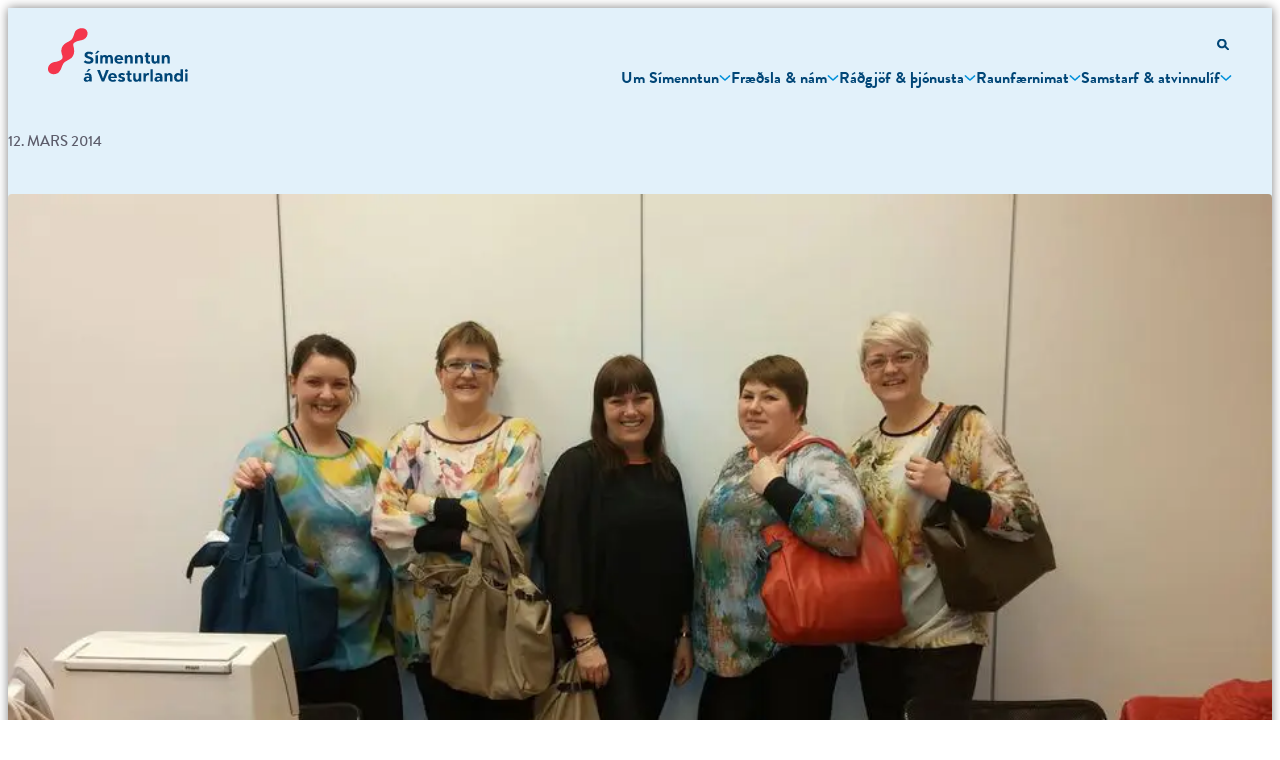

--- FILE ---
content_type: text/html; charset=UTF-8
request_url: https://simenntun.is/uncategorized-is/fb/2014/03/12/14361/
body_size: 145567
content:

<!doctype html>
<html lang="is">

<head>
  <meta charset="UTF-8">
  <meta name="viewport" content="width=device-width, initial-scale=1">
  <link rel="profile" href="http://gmpg.org/xfn/11">

  <title>| Símenntun á Vesturlandi</title>
<meta name='robots' content='max-image-preview:large' />
<link rel="alternate" type="application/rss+xml" title="Símenntun á Vesturlandi &raquo; Straumur" href="https://simenntun.is/feed/" />
<link rel="alternate" type="application/rss+xml" title="Símenntun á Vesturlandi &raquo; Straumur athugasemda" href="https://simenntun.is/comments/feed/" />
<link rel="alternate" title="oEmbed (JSON)" type="application/json+oembed" href="https://simenntun.is/wp-json/oembed/1.0/embed?url=https%3A%2F%2Fsimenntun.is%2Funcategorized-is%2Ffb%2F2014%2F03%2F12%2F14361%2F" />
<link rel="alternate" title="oEmbed (XML)" type="text/xml+oembed" href="https://simenntun.is/wp-json/oembed/1.0/embed?url=https%3A%2F%2Fsimenntun.is%2Funcategorized-is%2Ffb%2F2014%2F03%2F12%2F14361%2F&#038;format=xml" />
		<style>
			.lazyload,
			.lazyloading {
				max-width: 100%;
			}
		</style>
		<style id='wp-img-auto-sizes-contain-inline-css'>
img:is([sizes=auto i],[sizes^="auto," i]){contain-intrinsic-size:3000px 1500px}
/*# sourceURL=wp-img-auto-sizes-contain-inline-css */
</style>
<style id='wp-block-library-inline-css'>
:root{--wp-block-synced-color:#7a00df;--wp-block-synced-color--rgb:122,0,223;--wp-bound-block-color:var(--wp-block-synced-color);--wp-editor-canvas-background:#ddd;--wp-admin-theme-color:#007cba;--wp-admin-theme-color--rgb:0,124,186;--wp-admin-theme-color-darker-10:#006ba1;--wp-admin-theme-color-darker-10--rgb:0,107,160.5;--wp-admin-theme-color-darker-20:#005a87;--wp-admin-theme-color-darker-20--rgb:0,90,135;--wp-admin-border-width-focus:2px}@media (min-resolution:192dpi){:root{--wp-admin-border-width-focus:1.5px}}.wp-element-button{cursor:pointer}:root .has-very-light-gray-background-color{background-color:#eee}:root .has-very-dark-gray-background-color{background-color:#313131}:root .has-very-light-gray-color{color:#eee}:root .has-very-dark-gray-color{color:#313131}:root .has-vivid-green-cyan-to-vivid-cyan-blue-gradient-background{background:linear-gradient(135deg,#00d084,#0693e3)}:root .has-purple-crush-gradient-background{background:linear-gradient(135deg,#34e2e4,#4721fb 50%,#ab1dfe)}:root .has-hazy-dawn-gradient-background{background:linear-gradient(135deg,#faaca8,#dad0ec)}:root .has-subdued-olive-gradient-background{background:linear-gradient(135deg,#fafae1,#67a671)}:root .has-atomic-cream-gradient-background{background:linear-gradient(135deg,#fdd79a,#004a59)}:root .has-nightshade-gradient-background{background:linear-gradient(135deg,#330968,#31cdcf)}:root .has-midnight-gradient-background{background:linear-gradient(135deg,#020381,#2874fc)}:root{--wp--preset--font-size--normal:16px;--wp--preset--font-size--huge:42px}.has-regular-font-size{font-size:1em}.has-larger-font-size{font-size:2.625em}.has-normal-font-size{font-size:var(--wp--preset--font-size--normal)}.has-huge-font-size{font-size:var(--wp--preset--font-size--huge)}.has-text-align-center{text-align:center}.has-text-align-left{text-align:left}.has-text-align-right{text-align:right}.has-fit-text{white-space:nowrap!important}#end-resizable-editor-section{display:none}.aligncenter{clear:both}.items-justified-left{justify-content:flex-start}.items-justified-center{justify-content:center}.items-justified-right{justify-content:flex-end}.items-justified-space-between{justify-content:space-between}.screen-reader-text{border:0;clip-path:inset(50%);height:1px;margin:-1px;overflow:hidden;padding:0;position:absolute;width:1px;word-wrap:normal!important}.screen-reader-text:focus{background-color:#ddd;clip-path:none;color:#444;display:block;font-size:1em;height:auto;left:5px;line-height:normal;padding:15px 23px 14px;text-decoration:none;top:5px;width:auto;z-index:100000}html :where(.has-border-color){border-style:solid}html :where([style*=border-top-color]){border-top-style:solid}html :where([style*=border-right-color]){border-right-style:solid}html :where([style*=border-bottom-color]){border-bottom-style:solid}html :where([style*=border-left-color]){border-left-style:solid}html :where([style*=border-width]){border-style:solid}html :where([style*=border-top-width]){border-top-style:solid}html :where([style*=border-right-width]){border-right-style:solid}html :where([style*=border-bottom-width]){border-bottom-style:solid}html :where([style*=border-left-width]){border-left-style:solid}html :where(img[class*=wp-image-]){height:auto;max-width:100%}:where(figure){margin:0 0 1em}html :where(.is-position-sticky){--wp-admin--admin-bar--position-offset:var(--wp-admin--admin-bar--height,0px)}@media screen and (max-width:600px){html :where(.is-position-sticky){--wp-admin--admin-bar--position-offset:0px}}

/*# sourceURL=wp-block-library-inline-css */
</style><link rel='stylesheet' id='wc-blocks-style-css' href='https://simenntun.is/wp-content/uploads/hummingbird-assets/834c5810a3e4f9525ae4fcb36f65e075.css' media='all' />
<style id='global-styles-inline-css'>
:root{--wp--preset--aspect-ratio--square: 1;--wp--preset--aspect-ratio--4-3: 4/3;--wp--preset--aspect-ratio--3-4: 3/4;--wp--preset--aspect-ratio--3-2: 3/2;--wp--preset--aspect-ratio--2-3: 2/3;--wp--preset--aspect-ratio--16-9: 16/9;--wp--preset--aspect-ratio--9-16: 9/16;--wp--preset--color--black: #000000;--wp--preset--color--cyan-bluish-gray: #abb8c3;--wp--preset--color--white: #ffffff;--wp--preset--color--pale-pink: #f78da7;--wp--preset--color--vivid-red: #cf2e2e;--wp--preset--color--luminous-vivid-orange: #ff6900;--wp--preset--color--luminous-vivid-amber: #fcb900;--wp--preset--color--light-green-cyan: #7bdcb5;--wp--preset--color--vivid-green-cyan: #00d084;--wp--preset--color--pale-cyan-blue: #8ed1fc;--wp--preset--color--vivid-cyan-blue: #0693e3;--wp--preset--color--vivid-purple: #9b51e0;--wp--preset--gradient--vivid-cyan-blue-to-vivid-purple: linear-gradient(135deg,rgb(6,147,227) 0%,rgb(155,81,224) 100%);--wp--preset--gradient--light-green-cyan-to-vivid-green-cyan: linear-gradient(135deg,rgb(122,220,180) 0%,rgb(0,208,130) 100%);--wp--preset--gradient--luminous-vivid-amber-to-luminous-vivid-orange: linear-gradient(135deg,rgb(252,185,0) 0%,rgb(255,105,0) 100%);--wp--preset--gradient--luminous-vivid-orange-to-vivid-red: linear-gradient(135deg,rgb(255,105,0) 0%,rgb(207,46,46) 100%);--wp--preset--gradient--very-light-gray-to-cyan-bluish-gray: linear-gradient(135deg,rgb(238,238,238) 0%,rgb(169,184,195) 100%);--wp--preset--gradient--cool-to-warm-spectrum: linear-gradient(135deg,rgb(74,234,220) 0%,rgb(151,120,209) 20%,rgb(207,42,186) 40%,rgb(238,44,130) 60%,rgb(251,105,98) 80%,rgb(254,248,76) 100%);--wp--preset--gradient--blush-light-purple: linear-gradient(135deg,rgb(255,206,236) 0%,rgb(152,150,240) 100%);--wp--preset--gradient--blush-bordeaux: linear-gradient(135deg,rgb(254,205,165) 0%,rgb(254,45,45) 50%,rgb(107,0,62) 100%);--wp--preset--gradient--luminous-dusk: linear-gradient(135deg,rgb(255,203,112) 0%,rgb(199,81,192) 50%,rgb(65,88,208) 100%);--wp--preset--gradient--pale-ocean: linear-gradient(135deg,rgb(255,245,203) 0%,rgb(182,227,212) 50%,rgb(51,167,181) 100%);--wp--preset--gradient--electric-grass: linear-gradient(135deg,rgb(202,248,128) 0%,rgb(113,206,126) 100%);--wp--preset--gradient--midnight: linear-gradient(135deg,rgb(2,3,129) 0%,rgb(40,116,252) 100%);--wp--preset--font-size--small: 13px;--wp--preset--font-size--medium: 20px;--wp--preset--font-size--large: 36px;--wp--preset--font-size--x-large: 42px;--wp--preset--spacing--20: 0.44rem;--wp--preset--spacing--30: 0.67rem;--wp--preset--spacing--40: 1rem;--wp--preset--spacing--50: 1.5rem;--wp--preset--spacing--60: 2.25rem;--wp--preset--spacing--70: 3.38rem;--wp--preset--spacing--80: 5.06rem;--wp--preset--shadow--natural: 6px 6px 9px rgba(0, 0, 0, 0.2);--wp--preset--shadow--deep: 12px 12px 50px rgba(0, 0, 0, 0.4);--wp--preset--shadow--sharp: 6px 6px 0px rgba(0, 0, 0, 0.2);--wp--preset--shadow--outlined: 6px 6px 0px -3px rgb(255, 255, 255), 6px 6px rgb(0, 0, 0);--wp--preset--shadow--crisp: 6px 6px 0px rgb(0, 0, 0);}:root { --wp--style--global--content-size: 800px;--wp--style--global--wide-size: 1000px; }:where(body) { margin: 0; }.wp-site-blocks > .alignleft { float: left; margin-right: 2em; }.wp-site-blocks > .alignright { float: right; margin-left: 2em; }.wp-site-blocks > .aligncenter { justify-content: center; margin-left: auto; margin-right: auto; }:where(.is-layout-flex){gap: 0.5em;}:where(.is-layout-grid){gap: 0.5em;}.is-layout-flow > .alignleft{float: left;margin-inline-start: 0;margin-inline-end: 2em;}.is-layout-flow > .alignright{float: right;margin-inline-start: 2em;margin-inline-end: 0;}.is-layout-flow > .aligncenter{margin-left: auto !important;margin-right: auto !important;}.is-layout-constrained > .alignleft{float: left;margin-inline-start: 0;margin-inline-end: 2em;}.is-layout-constrained > .alignright{float: right;margin-inline-start: 2em;margin-inline-end: 0;}.is-layout-constrained > .aligncenter{margin-left: auto !important;margin-right: auto !important;}.is-layout-constrained > :where(:not(.alignleft):not(.alignright):not(.alignfull)){max-width: var(--wp--style--global--content-size);margin-left: auto !important;margin-right: auto !important;}.is-layout-constrained > .alignwide{max-width: var(--wp--style--global--wide-size);}body .is-layout-flex{display: flex;}.is-layout-flex{flex-wrap: wrap;align-items: center;}.is-layout-flex > :is(*, div){margin: 0;}body .is-layout-grid{display: grid;}.is-layout-grid > :is(*, div){margin: 0;}body{padding-top: 0px;padding-right: 0px;padding-bottom: 0px;padding-left: 0px;}a:where(:not(.wp-element-button)){text-decoration: underline;}:root :where(.wp-element-button, .wp-block-button__link){background-color: #32373c;border-width: 0;color: #fff;font-family: inherit;font-size: inherit;font-style: inherit;font-weight: inherit;letter-spacing: inherit;line-height: inherit;padding-top: calc(0.667em + 2px);padding-right: calc(1.333em + 2px);padding-bottom: calc(0.667em + 2px);padding-left: calc(1.333em + 2px);text-decoration: none;text-transform: inherit;}.has-black-color{color: var(--wp--preset--color--black) !important;}.has-cyan-bluish-gray-color{color: var(--wp--preset--color--cyan-bluish-gray) !important;}.has-white-color{color: var(--wp--preset--color--white) !important;}.has-pale-pink-color{color: var(--wp--preset--color--pale-pink) !important;}.has-vivid-red-color{color: var(--wp--preset--color--vivid-red) !important;}.has-luminous-vivid-orange-color{color: var(--wp--preset--color--luminous-vivid-orange) !important;}.has-luminous-vivid-amber-color{color: var(--wp--preset--color--luminous-vivid-amber) !important;}.has-light-green-cyan-color{color: var(--wp--preset--color--light-green-cyan) !important;}.has-vivid-green-cyan-color{color: var(--wp--preset--color--vivid-green-cyan) !important;}.has-pale-cyan-blue-color{color: var(--wp--preset--color--pale-cyan-blue) !important;}.has-vivid-cyan-blue-color{color: var(--wp--preset--color--vivid-cyan-blue) !important;}.has-vivid-purple-color{color: var(--wp--preset--color--vivid-purple) !important;}.has-black-background-color{background-color: var(--wp--preset--color--black) !important;}.has-cyan-bluish-gray-background-color{background-color: var(--wp--preset--color--cyan-bluish-gray) !important;}.has-white-background-color{background-color: var(--wp--preset--color--white) !important;}.has-pale-pink-background-color{background-color: var(--wp--preset--color--pale-pink) !important;}.has-vivid-red-background-color{background-color: var(--wp--preset--color--vivid-red) !important;}.has-luminous-vivid-orange-background-color{background-color: var(--wp--preset--color--luminous-vivid-orange) !important;}.has-luminous-vivid-amber-background-color{background-color: var(--wp--preset--color--luminous-vivid-amber) !important;}.has-light-green-cyan-background-color{background-color: var(--wp--preset--color--light-green-cyan) !important;}.has-vivid-green-cyan-background-color{background-color: var(--wp--preset--color--vivid-green-cyan) !important;}.has-pale-cyan-blue-background-color{background-color: var(--wp--preset--color--pale-cyan-blue) !important;}.has-vivid-cyan-blue-background-color{background-color: var(--wp--preset--color--vivid-cyan-blue) !important;}.has-vivid-purple-background-color{background-color: var(--wp--preset--color--vivid-purple) !important;}.has-black-border-color{border-color: var(--wp--preset--color--black) !important;}.has-cyan-bluish-gray-border-color{border-color: var(--wp--preset--color--cyan-bluish-gray) !important;}.has-white-border-color{border-color: var(--wp--preset--color--white) !important;}.has-pale-pink-border-color{border-color: var(--wp--preset--color--pale-pink) !important;}.has-vivid-red-border-color{border-color: var(--wp--preset--color--vivid-red) !important;}.has-luminous-vivid-orange-border-color{border-color: var(--wp--preset--color--luminous-vivid-orange) !important;}.has-luminous-vivid-amber-border-color{border-color: var(--wp--preset--color--luminous-vivid-amber) !important;}.has-light-green-cyan-border-color{border-color: var(--wp--preset--color--light-green-cyan) !important;}.has-vivid-green-cyan-border-color{border-color: var(--wp--preset--color--vivid-green-cyan) !important;}.has-pale-cyan-blue-border-color{border-color: var(--wp--preset--color--pale-cyan-blue) !important;}.has-vivid-cyan-blue-border-color{border-color: var(--wp--preset--color--vivid-cyan-blue) !important;}.has-vivid-purple-border-color{border-color: var(--wp--preset--color--vivid-purple) !important;}.has-vivid-cyan-blue-to-vivid-purple-gradient-background{background: var(--wp--preset--gradient--vivid-cyan-blue-to-vivid-purple) !important;}.has-light-green-cyan-to-vivid-green-cyan-gradient-background{background: var(--wp--preset--gradient--light-green-cyan-to-vivid-green-cyan) !important;}.has-luminous-vivid-amber-to-luminous-vivid-orange-gradient-background{background: var(--wp--preset--gradient--luminous-vivid-amber-to-luminous-vivid-orange) !important;}.has-luminous-vivid-orange-to-vivid-red-gradient-background{background: var(--wp--preset--gradient--luminous-vivid-orange-to-vivid-red) !important;}.has-very-light-gray-to-cyan-bluish-gray-gradient-background{background: var(--wp--preset--gradient--very-light-gray-to-cyan-bluish-gray) !important;}.has-cool-to-warm-spectrum-gradient-background{background: var(--wp--preset--gradient--cool-to-warm-spectrum) !important;}.has-blush-light-purple-gradient-background{background: var(--wp--preset--gradient--blush-light-purple) !important;}.has-blush-bordeaux-gradient-background{background: var(--wp--preset--gradient--blush-bordeaux) !important;}.has-luminous-dusk-gradient-background{background: var(--wp--preset--gradient--luminous-dusk) !important;}.has-pale-ocean-gradient-background{background: var(--wp--preset--gradient--pale-ocean) !important;}.has-electric-grass-gradient-background{background: var(--wp--preset--gradient--electric-grass) !important;}.has-midnight-gradient-background{background: var(--wp--preset--gradient--midnight) !important;}.has-small-font-size{font-size: var(--wp--preset--font-size--small) !important;}.has-medium-font-size{font-size: var(--wp--preset--font-size--medium) !important;}.has-large-font-size{font-size: var(--wp--preset--font-size--large) !important;}.has-x-large-font-size{font-size: var(--wp--preset--font-size--x-large) !important;}
/*# sourceURL=global-styles-inline-css */
</style>

<link rel='stylesheet' id='woocommerce-layout-css' href='https://simenntun.is/wp-content/uploads/hummingbird-assets/526c236dcb3af44436288ba2c8f9dd56.css' media='all' />
<link rel='stylesheet' id='woocommerce-smallscreen-css' href='https://simenntun.is/wp-content/uploads/hummingbird-assets/c8e449c16d9e7d6f3bbc7c5946da048b.css' media='only screen and (max-width: 768px)' />
<link rel='stylesheet' id='woocommerce-general-css' href='https://simenntun.is/wp-content/uploads/hummingbird-assets/e376d102738508783a2ee95cff486439.css' media='all' />
<style id='woocommerce-inline-inline-css'>
.woocommerce form .form-row .required { visibility: visible; }
/*# sourceURL=woocommerce-inline-inline-css */
</style>
<link rel='stylesheet' id='brands-styles-css' href='https://simenntun.is/wp-content/uploads/hummingbird-assets/aa0f2657558c7cc61abd2a6d1aa99b2a.css' media='all' />
<link rel='stylesheet' id='styles-css' href='https://simenntun.is/wp-content/themes/simenntun-air/css/prod/global.css?ver=1704722673' media='all' />
<script src="https://simenntun.is/wp-includes/js/jquery/jquery.min.js?ver=3.7.1" id="jquery-core-js"></script>
<script src="https://simenntun.is/wp-includes/js/jquery/jquery-migrate.min.js?ver=3.4.1" id="jquery-migrate-js"></script>
<script id="wphb-1-js-extra">
var woocommerce_params = {"ajax_url":"/wp-admin/admin-ajax.php","wc_ajax_url":"/?wc-ajax=%%endpoint%%","i18n_password_show":"Show password","i18n_password_hide":"Hide password"};;;var wc_add_to_cart_params = {"ajax_url":"/wp-admin/admin-ajax.php","wc_ajax_url":"/?wc-ajax=%%endpoint%%","i18n_view_cart":"Sko\u00f0a k\u00f6rfu","cart_url":"https://simenntun.is/cart/","is_cart":"","cart_redirect_after_add":"yes"};
//# sourceURL=wphb-1-js-extra
</script>
<script src="https://simenntun.is/wp-content/uploads/hummingbird-assets/4d867fbc7f226dc5efa8f95e751704dc.js" id="wphb-1-js"></script>
<script id="simenntun_legacy-js-before">
var supportsES6 = (function () {
  try {
    new Function("(a = 0) => a");
    return true;
  } catch (err) {
    return false;
  }
  }());
  var legacyScript ="https://simenntun.is/wp-content/themes/simenntun-air/js/prod/legacy.js";
  if (!supportsES6) {
    var script = document.createElement("script");
    script.src = legacyScript;
    document.head.appendChild(script);
  }
//# sourceURL=simenntun_legacy-js-before
</script>
<link rel="https://api.w.org/" href="https://simenntun.is/wp-json/" /><link rel="alternate" title="JSON" type="application/json" href="https://simenntun.is/wp-json/wp/v2/posts/14361" /><link rel="EditURI" type="application/rsd+xml" title="RSD" href="https://simenntun.is/xmlrpc.php?rsd" />
<meta name="generator" content="WordPress 6.9" />
<meta name="generator" content="WooCommerce 10.1.1" />
<link rel='shortlink' href='https://simenntun.is/?p=14361' />
		<script>
			document.documentElement.className = document.documentElement.className.replace('no-js', 'js');
		</script>
				<style>
			.no-js img.lazyload {
				display: none;
			}

			figure.wp-block-image img.lazyloading {
				min-width: 150px;
			}

			.lazyload,
			.lazyloading {
				--smush-placeholder-width: 100px;
				--smush-placeholder-aspect-ratio: 1/1;
				width: var(--smush-image-width, var(--smush-placeholder-width)) !important;
				aspect-ratio: var(--smush-image-aspect-ratio, var(--smush-placeholder-aspect-ratio)) !important;
			}

						.lazyload, .lazyloading {
				opacity: 0;
			}

			.lazyloaded {
				opacity: 1;
				transition: opacity 400ms;
				transition-delay: 0ms;
			}

					</style>
			<noscript><style>.woocommerce-product-gallery{ opacity: 1 !important; }</style></noscript>
	<!-- SEO meta tags powered by SmartCrawl https://wpmudev.com/project/smartcrawl-wordpress-seo/ -->
<link rel="canonical" href="https://simenntun.is/uncategorized-is/fb/2014/03/12/14361/" />
<script type="application/ld+json">{"@context":"https:\/\/schema.org","@graph":[{"@type":"Organization","@id":"https:\/\/simenntun.is\/#schema-publishing-organization","url":"https:\/\/simenntun.is","name":"S\u00edmenntun \u00e1 Vesturlandi"},{"@type":"WebSite","@id":"https:\/\/simenntun.is\/#schema-website","url":"https:\/\/simenntun.is","name":"simenntun-new","encoding":"UTF-8","potentialAction":{"@type":"SearchAction","target":"https:\/\/simenntun.is\/search\/{search_term_string}\/","query-input":"required name=search_term_string"}},{"@type":"BreadcrumbList","@id":"https:\/\/simenntun.is\/uncategorized-is\/fb\/2014\/03\/12\/14361?page&year=2014&monthnum=03&day=12&name=14361&category_name=uncategorized-is\/fb\/#breadcrumb","itemListElement":[{"@type":"ListItem","position":1,"name":"Home","item":"https:\/\/simenntun.is"},{"@type":"ListItem","position":2,"name":"Fr\u00e9ttir","item":"https:\/\/simenntun.is\/um-simenntun\/frettir\/"},{"@type":"ListItem","position":3,"name":"Uncategorized @is","item":"https:\/\/simenntun.is\/category\/uncategorized-is\/"},{"@type":"ListItem","position":4,"name":"FB"}]},{"@type":"Person","@id":"https:\/\/simenntun.is\/author\/editor\/#schema-author","name":"editor","url":"https:\/\/simenntun.is\/author\/editor\/"},{"@type":"WebPage","@id":"https:\/\/simenntun.is\/uncategorized-is\/fb\/2014\/03\/12\/14361\/#schema-webpage","isPartOf":{"@id":"https:\/\/simenntun.is\/#schema-website"},"publisher":{"@id":"https:\/\/simenntun.is\/#schema-publishing-organization"},"url":"https:\/\/simenntun.is\/uncategorized-is\/fb\/2014\/03\/12\/14361\/"},{"@type":"Article","mainEntityOfPage":{"@id":"https:\/\/simenntun.is\/uncategorized-is\/fb\/2014\/03\/12\/14361\/#schema-webpage"},"author":{"@id":"https:\/\/simenntun.is\/author\/editor\/#schema-author"},"publisher":{"@id":"https:\/\/simenntun.is\/#schema-publishing-organization"},"dateModified":"2014-03-12T09:01:47","datePublished":"2014-03-12T09:01:47","headline":" | S\u00edmenntun \u00e1 Vesturlandi","description":"","name":"","image":{"@type":"ImageObject","@id":"https:\/\/simenntun.is\/uncategorized-is\/fb\/2014\/03\/12\/14361\/#schema-article-image","url":"https:\/\/simenntun.is\/wp-content\/uploads\/2020\/11\/1606575381_784_notitle.jpg","height":540,"width":960},"thumbnailUrl":"https:\/\/simenntun.is\/wp-content\/uploads\/2020\/11\/1606575381_784_notitle.jpg"}]}</script>
<meta property="og:type" content="article" />
<meta property="og:url" content="https://simenntun.is/uncategorized-is/fb/2014/03/12/14361/" />
<meta property="og:title" content="| Símenntun á Vesturlandi" />
<meta property="og:image" content="https://simenntun.is/wp-content/uploads/2020/11/1606575381_784_notitle.jpg" />
<meta property="og:image:width" content="960" />
<meta property="og:image:height" content="540" />
<meta property="article:published_time" content="2014-03-12T09:01:47" />
<meta property="article:author" content="editor" />
<meta name="twitter:card" content="summary_large_image" />
<meta name="twitter:title" content="| Símenntun á Vesturlandi" />
<meta name="twitter:image" content="https://simenntun.is/wp-content/uploads/2020/11/1606575381_784_notitle.jpg" />
<!-- /SEO -->
<!-- Google tag (gtag.js) -->
<script async src="https://www.googletagmanager.com/gtag/js?id=UA-74946625-1"></script>
<script>
  window.dataLayer = window.dataLayer || [];
  function gtag(){dataLayer.push(arguments);}
  gtag('js', new Date());

  gtag('config', 'UA-74946625-1');
</script><link rel="icon" href="https://simenntun.is/wp-content/uploads/2022/10/cropped-merki-profill-hvitt-rautt@3x-32x32.png" sizes="32x32" />
<link rel="icon" href="https://simenntun.is/wp-content/uploads/2022/10/cropped-merki-profill-hvitt-rautt@3x-192x192.png" sizes="192x192" />
<link rel="apple-touch-icon" href="https://simenntun.is/wp-content/uploads/2022/10/cropped-merki-profill-hvitt-rautt@3x-180x180.png" />
<meta name="msapplication-TileImage" content="https://simenntun.is/wp-content/uploads/2022/10/cropped-merki-profill-hvitt-rautt@3x-270x270.png" />
		<style id="wp-custom-css">
			a.checkout-button.button.alt.wc-forward {
    max-width: unset !important;
}		</style>
		<link rel='stylesheet' id='forminator-module-css-37422-css' href='https://simenntun.is/wp-content/uploads/forminator/37422_46fdd0950093d3eee74167aa0d46313a/css/style-37422.css?ver=1731678496' media='all' />
<link rel='stylesheet' id='forminator-icons-css' href='https://simenntun.is/wp-content/plugins/forminator/assets/forminator-ui/css/forminator-icons.min.css?ver=1.47.0' media='all' />
<link rel='stylesheet' id='forminator-utilities-css' href='https://simenntun.is/wp-content/plugins/forminator/assets/forminator-ui/css/src/forminator-utilities.min.css?ver=1.47.0' media='all' />
<link rel='stylesheet' id='forminator-grid-default-css' href='https://simenntun.is/wp-content/plugins/forminator/assets/forminator-ui/css/src/grid/forminator-grid.open.min.css?ver=1.47.0' media='all' />
<link rel='stylesheet' id='intlTelInput-forminator-css-css' href='https://simenntun.is/wp-content/plugins/forminator/assets/css/intlTelInput.min.css?ver=4.0.3' media='all' />
<link rel='stylesheet' id='buttons-css' href='https://simenntun.is/wp-includes/css/buttons.min.css?ver=6.9' media='all' />
</head>

<body class="wp-singular post-template-default single single-post postid-14361 single-format-standard wp-theme-simenntun-air no-js theme-simenntun-air woocommerce-no-js">
  <a class="skip-link screen-reader-text js-trigger" href="#content">Hoppa yfir í innihald</a>

    <div id="page" class="site">

    <div class="nav-container">
      <header class="site-header">

        
<div class="site-branding">

  <p class="site-title">
    <a href="https://simenntun.is/" rel="home">
      <span class="screen-reader-text">Símenntun á Vesturlandi</span>
      <svg width="100%" height="100%" viewBox="0 0 929 356" version="1.1" xmlns="http://www.w3.org/2000/svg" xmlns:xlink="http://www.w3.org/1999/xlink" xml:space="preserve" xmlns:serif="http://www.serif.com/" style="fill-rule:evenodd;clip-rule:evenodd;stroke-linejoin:round;stroke-miterlimit:2;">
    <g transform="matrix(1,0,0,1,-41054,-1118)">
        <g transform="matrix(1,0,0,1,-0.0561414,0)">
            <g transform="matrix(0.961065,0,0,0.961065,40475.2,-1728.28)">
                <g transform="matrix(1.04051,0,0,1.04051,-42114.9,1798.29)">
                    <path class="logo-text" d="M41932.9,1390.27L41932.9,1421.51C41928.9,1417.46 41923.4,1414.79 41916.1,1414.79C41901.8,1414.79 41890.5,1425.67 41890.5,1443.97C41890.5,1462.27 41901.7,1473.14 41916.1,1473.14C41924.1,1473.14 41930,1469.92 41934.1,1465.18L41935.8,1471.41L41949.2,1471.41L41949.2,1390.27L41932.9,1390.27ZM41511.3,1443.96C41511.3,1425.99 41499.4,1414.79 41482.7,1414.79C41465.4,1414.79 41453,1427.15 41453,1443.97C41453,1460.79 41465.3,1473.14 41484.7,1473.14C41494.8,1473.14 41502.2,1470.09 41507.6,1464.83L41496.7,1455.96C41493.5,1459.35 41489.7,1461.18 41484.4,1461.18C41476.1,1461.18 41471.2,1456.07 41470,1447.94L41511.3,1447.94L41511.3,1443.96ZM41517.2,1464.58C41522.1,1469.58 41530.7,1473.14 41542.4,1473.14C41557.6,1473.14 41566,1465.78 41566,1455.72C41566,1436.7 41537.7,1442.77 41537.7,1432.41C41537.7,1428.96 41540.5,1426.99 41545.2,1426.95C41549,1426.92 41553.4,1428.76 41556.5,1431.55L41565,1421.56C41561.2,1418.07 41553.5,1414.79 41544.4,1414.79C41529.5,1414.79 41520.9,1422.32 41520.9,1432.89C41520.9,1452.23 41548.4,1446.46 41548.4,1455.63C41548.4,1458.87 41545.5,1461.03 41540.2,1461.03C41535.4,1461.03 41530.7,1459.4 41526.2,1454.76L41517.2,1464.58ZM41309.7,1472.84C41316.5,1472.84 41323.5,1470.25 41327.5,1464.74L41329.6,1471.41L41343.7,1471.41L41343.7,1439.61C41343.7,1421.35 41333,1414.79 41317.9,1414.79C41310.2,1414.79 41302.8,1416.96 41297,1421.17L41303.5,1431.39C41307.5,1428.36 41311.1,1426.91 41316.3,1426.92C41322.5,1426.94 41327.5,1430.31 41327.5,1437.43L41327.5,1439.85L41325.6,1439.45C41303,1434.92 41291.1,1443.87 41291.1,1456.41C41291.1,1467.04 41299.4,1472.84 41309.7,1472.84L41309.7,1472.84ZM41656.1,1416.23L41656.1,1446.08C41655.3,1455.73 41650.2,1459.12 41645.3,1459.12C41638.4,1459.12 41635.4,1454.39 41635.4,1446.28L41635.4,1416.23L41619.1,1416.23L41619.1,1450.85C41619.1,1467.53 41630,1472.84 41639.3,1472.84C41646.8,1472.84 41652.2,1469.99 41656.2,1465.32L41658,1471.44L41672.4,1471.44L41672.4,1416.23L41656.1,1416.23ZM41779.2,1472.84C41786,1472.84 41793,1470.25 41796.9,1464.74L41799,1471.41L41813.2,1471.41L41813.2,1439.61C41813.2,1421.35 41802.4,1414.79 41787.4,1414.79C41779.6,1414.79 41772.2,1416.96 41766.5,1421.17L41772.9,1431.39C41776.9,1428.36 41780.6,1426.91 41785.7,1426.92C41792,1426.94 41796.9,1430.31 41796.9,1437.43L41796.9,1439.85L41795.1,1439.45C41772.4,1434.92 41760.5,1443.87 41760.5,1456.41C41760.5,1467.04 41768.9,1472.84 41779.2,1472.84L41779.2,1472.84ZM41608.5,1458.14C41608.5,1458.14 41606.7,1458.98 41604,1458.98C41600.1,1458.98 41597.3,1456.84 41597.3,1450.69L41597.3,1428.51L41608.9,1428.51L41608.9,1416.22L41597.3,1416.22L41597.3,1400.21L41581,1400.21L41581,1416.22L41573.8,1416.22L41573.8,1428.51L41581,1428.51L41581,1453.08C41581,1469.09 41591.1,1472.67 41599.3,1472.67C41605.5,1472.67 41610.2,1471.06 41610.2,1471.06L41608.5,1458.14ZM41860.5,1414.79C41853,1414.79 41847.6,1417.64 41843.6,1422.31L41841.8,1416.19L41827.5,1416.19L41827.5,1471.41L41843.7,1471.41L41843.7,1441.55C41844.6,1431.9 41849.6,1428.51 41854.6,1428.51C41861.5,1428.51 41864.5,1433.24 41864.5,1441.35L41864.5,1471.41L41880.7,1471.41L41880.7,1436.78C41880.7,1420.1 41869.9,1414.79 41860.5,1414.79L41860.5,1414.79ZM41438.9,1395.04L41418.9,1450.15L41398.9,1395.04L41379.9,1395.04L41411.4,1471.41L41426.4,1471.41L41458,1395.04L41438.9,1395.04ZM41733.6,1471.41L41749.8,1471.41L41749.8,1390.27L41733.6,1390.27L41733.6,1471.41ZM41717.4,1414.79C41710.5,1414.79 41706.5,1418.74 41703.5,1423.64L41701.5,1416.23L41687.3,1416.23L41687.3,1471.41L41703.5,1471.41L41703.5,1445.15C41703.5,1436.2 41708.1,1428.8 41716.4,1428.8C41718.4,1428.8 41720.3,1429.21 41721.9,1429.99L41726.4,1416.79C41726.4,1416.79 41722.8,1414.79 41717.4,1414.79ZM41964.1,1471.41L41980.2,1471.41L41980.2,1416.19L41964.1,1416.19L41964.1,1471.41ZM41785.6,1462.3C41780.6,1462.3 41777.3,1459.75 41777.3,1455.39C41777.3,1449.35 41782.8,1445.24 41795.9,1447.57L41796.9,1447.75L41796.9,1449.76C41796.9,1457.73 41792,1462.3 41785.6,1462.3L41785.6,1462.3ZM41316.2,1462.3C41311.2,1462.3 41307.9,1459.75 41307.9,1455.39C41307.9,1449.35 41313.4,1445.24 41326.5,1447.57L41327.5,1447.75L41327.5,1449.76C41327.5,1457.73 41322.6,1462.3 41316.2,1462.3L41316.2,1462.3ZM41920.7,1459.47C41912.8,1459.47 41907.2,1453.02 41907.2,1443.96C41907.2,1434.91 41912.8,1428.46 41920.7,1428.46C41928.7,1428.46 41934.4,1434.91 41934.4,1443.96C41934.4,1453.02 41928.7,1459.47 41920.7,1459.47ZM41482.7,1426.64C41490.2,1426.64 41494.5,1431.56 41495.3,1438.78L41470.2,1438.78C41471.5,1431.46 41475.8,1426.64 41482.7,1426.64L41482.7,1426.64ZM41972.1,1407.57C41977.2,1407.57 41981.4,1403.54 41981.4,1398.58C41981.4,1393.62 41977.2,1389.6 41972.1,1389.6C41967,1389.6 41962.8,1393.62 41962.8,1398.58C41962.8,1403.54 41967,1407.57 41972.1,1407.57ZM41326.4,1400.42L41337.3,1389.21L41324.2,1387.09L41308.3,1406.68L41313.2,1406.68C41317.6,1406.68 41320.8,1406.29 41326.4,1400.42L41326.4,1400.42ZM41553,1324.63C41553,1306.66 41541.1,1295.46 41524.3,1295.46C41507.1,1295.46 41494.7,1307.82 41494.7,1324.64C41494.7,1341.46 41506.9,1353.81 41526.4,1353.81C41536.4,1353.81 41543.9,1350.76 41549.2,1345.5L41538.3,1336.63C41535.2,1340.03 41531.4,1341.85 41526,1341.85C41517.8,1341.85 41512.9,1336.74 41511.7,1328.62L41553,1328.62L41553,1324.63ZM41324.7,1353.81C41342.1,1353.81 41356.3,1346.43 41356.3,1330.06C41356.3,1317.01 41345.6,1311.18 41334.5,1307.6C41321.6,1303.4 41314.8,1301.02 41314.8,1295.98C41314.8,1291.11 41319.7,1287.91 41326.4,1287.91C41332.3,1287.91 41338.2,1289.8 41344.1,1294.28L41354.3,1282.9C41347.2,1277.56 41338.5,1273.62 41324.8,1273.62C41309.8,1273.62 41296.4,1282.15 41296.4,1296.77C41296.4,1309.2 41307.1,1315.12 41320.5,1319.06C41329.8,1321.89 41337.7,1324.62 41337.7,1330.73C41337.7,1336.57 41331.7,1339.62 41324.4,1339.62C41316,1339.62 41309.1,1337.61 41301.8,1330.61L41291.1,1342.48C41300.2,1350.41 41310.8,1353.81 41324.7,1353.81L41324.7,1353.81ZM41778.2,1296.9L41778.2,1326.75C41777.4,1336.4 41772.3,1339.8 41767.3,1339.8C41760.4,1339.8 41757.4,1335.06 41757.4,1326.95L41757.4,1296.9L41741.2,1296.9L41741.2,1331.52C41741.2,1348.2 41752,1353.51 41761.4,1353.51C41768.9,1353.51 41774.3,1350.66 41778.3,1346L41780.1,1352.11L41794.4,1352.11L41794.4,1296.9L41778.2,1296.9ZM41730.6,1338.81C41730.6,1338.81 41728.8,1339.65 41726.1,1339.65C41722.2,1339.65 41719.4,1337.51 41719.4,1331.36L41719.4,1309.18L41730.9,1309.18L41730.9,1296.9L41719.3,1296.9L41719.3,1280.88L41703.1,1280.88L41703.1,1296.9L41695.9,1296.9L41695.9,1309.18L41703.1,1309.18L41703.1,1333.75C41703.1,1349.76 41713.2,1353.34 41721.3,1353.34C41727.6,1353.34 41732.3,1351.73 41732.3,1351.73L41730.6,1338.81ZM41664.2,1295.46C41656.7,1295.46 41651.3,1298.32 41647.3,1302.98L41645.5,1296.87L41631.2,1296.87L41631.2,1352.08L41647.4,1352.08L41647.4,1322.23C41648.3,1312.58 41653.3,1309.18 41658.3,1309.18C41665.2,1309.18 41668.2,1313.92 41668.2,1322.03L41668.2,1352.08L41684.4,1352.08L41684.4,1317.46C41684.4,1300.77 41673.6,1295.46 41664.2,1295.46L41664.2,1295.46ZM41596.7,1295.46C41589.2,1295.46 41583.8,1298.32 41579.8,1302.98L41577.9,1296.87L41563.6,1296.87L41563.6,1352.08L41579.9,1352.08L41579.9,1322.23C41580.7,1312.58 41585.8,1309.18 41590.7,1309.18C41597.6,1309.18 41600.6,1313.92 41600.6,1322.03L41600.6,1352.08L41616.9,1352.08L41616.9,1317.46C41616.9,1300.77 41606,1295.46 41596.7,1295.46L41596.7,1295.46ZM41842.4,1295.46C41834.9,1295.46 41829.5,1298.32 41825.5,1302.98L41823.6,1296.87L41809.3,1296.87L41809.3,1352.08L41825.6,1352.08L41825.6,1322.23C41826.4,1312.58 41831.5,1309.18 41836.4,1309.18C41843.3,1309.18 41846.3,1313.92 41846.3,1322.03L41846.3,1352.08L41862.6,1352.08L41862.6,1317.46C41862.6,1300.77 41851.7,1295.46 41842.4,1295.46L41842.4,1295.46ZM41369.4,1352.08L41385.5,1352.08L41385.5,1296.87L41369.4,1296.87L41369.4,1352.08ZM41464.4,1295.46C41455.1,1295.46 41450.1,1299.21 41446.7,1303.29C41443.4,1298.15 41438,1295.46 41431.1,1295.46C41425.2,1295.46 41419.5,1298.07 41416.3,1303.66L41414.6,1296.9L41400.3,1296.9L41400.3,1352.08L41416.5,1352.08L41416.5,1321.42C41417,1313.38 41420.3,1309.18 41426,1309.18C41432,1309.18 41434.3,1314.08 41434.3,1321.36L41434.3,1352.08L41450.6,1352.08L41450.6,1323.47C41450.6,1314.39 41453.5,1309.18 41460,1309.18C41465.9,1309.18 41468.3,1314.07 41468.3,1321.36L41468.3,1352.08L41484.6,1352.08L41484.6,1319.53C41484.6,1303.57 41477.4,1295.46 41464.4,1295.46L41464.4,1295.46ZM41524.3,1307.31C41531.9,1307.31 41536.1,1312.23 41537,1319.45L41511.8,1319.45C41513.1,1312.14 41517.5,1307.31 41524.3,1307.31L41524.3,1307.31ZM41384.8,1281.09L41395.6,1269.88L41382.5,1267.76L41366.6,1287.35L41371.5,1287.35C41375.9,1287.35 41379.1,1286.96 41384.8,1281.09L41384.8,1281.09Z" />
                </g>
                <g transform="matrix(0.587095,0,0,0.587095,-12440.3,1795.54)">
                    <path class="logo-symbol" d="M22527.2,2045.16C22534.2,2019.06 22550.6,2007.94 22566.1,1999.77C22611,1976.2 22656.1,1989.25 22672.4,2017.81C22688.6,2046.37 22682.1,2092.65 22638.3,2118.12C22628.2,2123.99 22611.5,2127.87 22602.8,2129.93C22594.2,2131.99 22559.1,2136.94 22532.5,2152.32C22504.4,2168.62 22512.7,2184.92 22516,2202.73C22519.9,2222.87 22521.9,2235.32 22523.1,2252.36C22525.6,2286.43 22509.1,2319.46 22490.2,2336.61C22471.3,2353.77 22419.8,2373.87 22403.8,2391.57C22389,2407.94 22379.3,2435.16 22372.2,2455.56C22365.1,2475.97 22344.9,2505.87 22329.4,2514.04C22284.5,2537.61 22239.4,2524.56 22223.1,2496C22206.9,2467.43 22213.4,2421.16 22257.2,2395.69C22267.3,2389.82 22276.5,2386.37 22292.7,2383.88C22309,2381.35 22336.4,2376.87 22363,2361.49C22391.1,2345.19 22389.7,2323.82 22384.4,2310.62C22378.8,2296.75 22374.7,2282.82 22372.4,2261.45C22368.7,2227.48 22382.4,2199.92 22405.3,2177.2C22428.2,2154.47 22475.7,2139.94 22491.7,2122.24C22506.5,2105.87 22520.1,2071.33 22527.2,2045.16Z" />
                </g>
            </g>
        </g>
    </g>
</svg>
    </a>
  </p>

      <p class="site-description screen-reader-text">
      —Fjölmenningar- og velferðaskóli Vesturlands     </p>
  
</div>
        
<div class="utilities-container" id="utilities-container">

	<div id="search-util" class="search-container">
				<button aria-controls="search" id="search-toggle" class="search-toggle" type="button" aria-label="Opna leitarvél">
			<span class="search-icon-box">
				<span class="search-icon-inner"></span>
			</span>
			<span id="search-toggle-label" class="search-toggle-label">Leitarvél</span>
		</button>
		<div id="header-search-form" class="header-search-form search-form">
			<form role="search" method="get" class="search-form" action="https://simenntun.is/">
				<label>
					<span class="screen-reader-text">Leita að:</span>
					<input type="search" class="search-field" placeholder="Leita &hellip;" value="" name="s" />
				</label>
				<input type="submit" class="search-submit" value="Leita" />
			</form>		</div>
	</div>

	<div class="language-select-container" id="lang-util">
		<span class="lang-toggle-label" style="display:none;">
			<a href="/polski" title="Polski">PL</a>&nbsp;|&nbsp;<a href="/english" title="English">EN</a>
		</span>
		<header class="hidden-xs hidden-sm" id="translateHeader">
			<div class="contentWrap">
				<div id="google_translate_element" data-target_mobile="#mainmenu .mmLevel1" data-langs="en,pl"></div>
			</div>
		</header>
		
	</div>
</div>
        
<div class="main-navigation-wrapper" id="main-navigation-wrapper">
    <button aria-controls="nav" id="nav-toggle" class="nav-toggle hamburger has-visible-label" type="button" aria-label="Opna aðalvalmynd">
    <span class="hamburger-box">
      <span class="hamburger-inner"></span>
    </span>
    <span id="nav-toggle-label" class="nav-toggle-label">Valmynd</span>
  </button>

  <nav id="nav" class="nav-primary nav-menu" aria-label="Aðalvalmynd">
    <div class="main-menu-container">
      <ul id="main-menu" class="menu-items" itemscope itemtype="http://www.schema.org/SiteNavigationElement"><li id="menu-item-39554" class="menu-item menu-item-type-custom menu-item-object-custom menu-item-has-children dropdown simenntun-menu-item menu-item-39554 nav-item"><a aria-haspopup="true" class="dropdown nav-link" id="menu-item-dropdown-39554"><span itemprop="name">Um Símenntun</span></a><button class="dropdown-toggle" aria-expanded="false" aria-label="Opna undirvalmynd"><svg xmlns="http://www.w3.org/2000/svg" width="12" height="7" viewBox="0 0 12 7"><path fill-rule="evenodd" stroke="currentColor" stroke-linecap="round" stroke-linejoin="round" stroke-width="1.5" d="M1.385 1.417L6 5.583m4.615-4.166L6 5.583"/></svg>
</button>
<ul class="sub-menu" aria-labelledby="menu-item-dropdown-39554">
	<li id="menu-item-39548" class="menu-item menu-item-type-post_type menu-item-object-page simenntun-menu-item menu-item-39548 nav-item"><a itemprop="url" href="https://simenntun.is/um-okkur/" class="dropdown-item"><span itemprop="name">Um okkur</span></a></li>
	<li id="menu-item-39546" class="menu-item menu-item-type-post_type menu-item-object-page simenntun-menu-item menu-item-39546 nav-item"><a itemprop="url" href="https://simenntun.is/hafa-samband/" class="dropdown-item"><span itemprop="name">Hafa samband</span></a></li>
	<li id="menu-item-39544" class="menu-item menu-item-type-post_type menu-item-object-page simenntun-menu-item menu-item-39544 nav-item"><a itemprop="url" href="https://simenntun.is/um-simenntun/starfsfolk/" class="dropdown-item"><span itemprop="name">Starfsfólk</span></a></li>
	<li id="menu-item-39534" class="menu-item menu-item-type-post_type menu-item-object-page menu-item-has-children dropdown simenntun-menu-item menu-item-39534 nav-item"><a itemprop="url" href="https://simenntun.is/um-simenntun/gaedamal/" class="dropdown-item"><span itemprop="name">Gæðamál</span></a><button class="dropdown-toggle" aria-expanded="false" aria-label="Opna undirvalmynd"><svg xmlns="http://www.w3.org/2000/svg" width="12" height="7" viewBox="0 0 12 7"><path fill-rule="evenodd" stroke="currentColor" stroke-linecap="round" stroke-linejoin="round" stroke-width="1.5" d="M1.385 1.417L6 5.583m4.615-4.166L6 5.583"/></svg>
</button>
	<ul class="sub-menu" aria-labelledby="menu-item-dropdown-39554">
		<li id="menu-item-39535" class="menu-item menu-item-type-post_type menu-item-object-page simenntun-menu-item menu-item-39535 nav-item"><a itemprop="url" href="https://simenntun.is/um-simenntun/gaedamal/eqm/" class="dropdown-item"><span itemprop="name">EQM gæðakerfið</span></a></li>
		<li id="menu-item-39536" class="menu-item menu-item-type-post_type menu-item-object-page simenntun-menu-item menu-item-39536 nav-item"><a itemprop="url" href="https://simenntun.is/um-simenntun/gaedamal/personuverndarstefna/" class="dropdown-item"><span itemprop="name">Persónuverndarstefna</span></a></li>
		<li id="menu-item-39537" class="menu-item menu-item-type-post_type menu-item-object-page simenntun-menu-item menu-item-39537 nav-item"><a itemprop="url" href="https://simenntun.is/um-simenntun/gaedamal/vafrakokustefna/" class="dropdown-item"><span itemprop="name">Vafrakökustefna</span></a></li>
	</ul>
</li>
	<li id="menu-item-39538" class="menu-item menu-item-type-post_type menu-item-object-page menu-item-has-children dropdown simenntun-menu-item menu-item-39538 nav-item"><a itemprop="url" href="https://simenntun.is/um-simenntun/log-og-reglur/" class="dropdown-item"><span itemprop="name">Lög og reglur</span></a><button class="dropdown-toggle" aria-expanded="false" aria-label="Opna undirvalmynd"><svg xmlns="http://www.w3.org/2000/svg" width="12" height="7" viewBox="0 0 12 7"><path fill-rule="evenodd" stroke="currentColor" stroke-linecap="round" stroke-linejoin="round" stroke-width="1.5" d="M1.385 1.417L6 5.583m4.615-4.166L6 5.583"/></svg>
</button>
	<ul class="sub-menu" aria-labelledby="menu-item-dropdown-39554">
		<li id="menu-item-39541" class="menu-item menu-item-type-post_type menu-item-object-page simenntun-menu-item menu-item-39541 nav-item"><a itemprop="url" href="https://simenntun.is/um-simenntun/log-og-reglur/sidareglur-fns/" class="dropdown-item"><span itemprop="name">Siðareglur FNS</span></a></li>
		<li id="menu-item-39539" class="menu-item menu-item-type-post_type menu-item-object-page simenntun-menu-item menu-item-39539 nav-item"><a itemprop="url" href="https://simenntun.is/um-simenntun/log-og-reglur/framhaldsfraedslulog/" class="dropdown-item"><span itemprop="name">Framhaldsfræðslulög</span></a></li>
		<li id="menu-item-39540" class="menu-item menu-item-type-post_type menu-item-object-page simenntun-menu-item menu-item-39540 nav-item"><a itemprop="url" href="https://simenntun.is/um-simenntun/log-og-reglur/reglugerd-um-framhaldsfraedslu/" class="dropdown-item"><span itemprop="name">Reglugerð um framhaldsfræðslu</span></a></li>
		<li id="menu-item-39542" class="menu-item menu-item-type-post_type menu-item-object-page simenntun-menu-item menu-item-39542 nav-item"><a itemprop="url" href="https://simenntun.is/um-simenntun/log-og-reglur/skipulagsskra/" class="dropdown-item"><span itemprop="name">Skipulagsskrá</span></a></li>
	</ul>
</li>
	<li id="menu-item-39543" class="menu-item menu-item-type-post_type menu-item-object-page simenntun-menu-item menu-item-39543 nav-item"><a itemprop="url" href="https://simenntun.is/um-simenntun/arsskyrslur-arsreikningar-samningar/" class="dropdown-item"><span itemprop="name">Opinber gögn</span></a></li>
	<li id="menu-item-39545" class="menu-item menu-item-type-post_type menu-item-object-page simenntun-menu-item menu-item-39545 nav-item"><a itemprop="url" href="https://simenntun.is/um-simenntun/stjorn/" class="dropdown-item"><span itemprop="name">Stjórn og stofnaðilar</span></a></li>
	<li id="menu-item-39533" class="menu-item menu-item-type-post_type menu-item-object-page current_page_parent simenntun-menu-item menu-item-39533 nav-item"><a itemprop="url" href="https://simenntun.is/um-simenntun/frettir/" class="dropdown-item"><span itemprop="name">Fréttir</span></a></li>
</ul>
</li>
<li id="menu-item-39550" class="menu-item menu-item-type-custom menu-item-object-custom menu-item-has-children dropdown simenntun-menu-item menu-item-39550 nav-item"><a aria-haspopup="true" class="dropdown nav-link" id="menu-item-dropdown-39550"><span itemprop="name">Fræðsla &#038; nám</span></a><button class="dropdown-toggle" aria-expanded="false" aria-label="Opna undirvalmynd"><svg xmlns="http://www.w3.org/2000/svg" width="12" height="7" viewBox="0 0 12 7"><path fill-rule="evenodd" stroke="currentColor" stroke-linecap="round" stroke-linejoin="round" stroke-width="1.5" d="M1.385 1.417L6 5.583m4.615-4.166L6 5.583"/></svg>
</button>
<ul class="sub-menu" aria-labelledby="menu-item-dropdown-39550">
	<li id="menu-item-44723" class="menu-item menu-item-type-post_type menu-item-object-page menu-item-has-children dropdown simenntun-menu-item menu-item-44723 nav-item"><a itemprop="url" href="https://simenntun.is/forsida/fjolmenningarskoli-vesturlands/" class="dropdown-item"><span itemprop="name">Fjölmenningarskóli Vesturlands</span></a><button class="dropdown-toggle" aria-expanded="false" aria-label="Opna undirvalmynd"><svg xmlns="http://www.w3.org/2000/svg" width="12" height="7" viewBox="0 0 12 7"><path fill-rule="evenodd" stroke="currentColor" stroke-linecap="round" stroke-linejoin="round" stroke-width="1.5" d="M1.385 1.417L6 5.583m4.615-4.166L6 5.583"/></svg>
</button>
	<ul class="sub-menu" aria-labelledby="menu-item-dropdown-39550">
		<li id="menu-item-45425" class="menu-item menu-item-type-post_type menu-item-object-page simenntun-menu-item menu-item-45425 nav-item"><a itemprop="url" href="https://simenntun.is/forsida/afthreying/" class="dropdown-item"><span itemprop="name">Afþreying á Vesturlandi</span></a></li>
		<li id="menu-item-45267" class="menu-item menu-item-type-post_type menu-item-object-page simenntun-menu-item menu-item-45267 nav-item"><a itemprop="url" href="https://simenntun.is/allskonar-islenska/" class="dropdown-item"><span itemprop="name">Allskonar íslenska</span></a></li>
	</ul>
</li>
	<li id="menu-item-39513" class="menu-item menu-item-type-post_type menu-item-object-page simenntun-menu-item menu-item-39513 nav-item"><a itemprop="url" href="https://simenntun.is/fraedsla-og-nam/namskeid/" class="dropdown-item"><span itemprop="name">Námskeið</span></a></li>
	<li id="menu-item-39512" class="menu-item menu-item-type-post_type menu-item-object-page menu-item-has-children dropdown simenntun-menu-item menu-item-39512 nav-item"><a itemprop="url" href="https://simenntun.is/fraedsla-og-nam/namsbrautir/" class="dropdown-item"><span itemprop="name">Námsbrautir</span></a><button class="dropdown-toggle" aria-expanded="false" aria-label="Opna undirvalmynd"><svg xmlns="http://www.w3.org/2000/svg" width="12" height="7" viewBox="0 0 12 7"><path fill-rule="evenodd" stroke="currentColor" stroke-linecap="round" stroke-linejoin="round" stroke-width="1.5" d="M1.385 1.417L6 5.583m4.615-4.166L6 5.583"/></svg>
</button>
	<ul class="sub-menu" aria-labelledby="menu-item-dropdown-39550">
		<li id="menu-item-45067" class="menu-item menu-item-type-post_type menu-item-object-page simenntun-menu-item menu-item-45067 nav-item"><a itemprop="url" href="https://simenntun.is/?page_id=45063" class="dropdown-item"><span itemprop="name">Fagnám í þjónustu við fatlaða</span></a></li>
	</ul>
</li>
	<li id="menu-item-39510" class="menu-item menu-item-type-post_type menu-item-object-page simenntun-menu-item menu-item-39510 nav-item"><a itemprop="url" href="https://simenntun.is/fraedsla-og-nam/nam-fyrir-folk-med-fotlun/" class="dropdown-item"><span itemprop="name">Nám fyrir fatlað fólk</span></a></li>
</ul>
</li>
<li id="menu-item-39551" class="menu-item menu-item-type-custom menu-item-object-custom menu-item-has-children dropdown simenntun-menu-item menu-item-39551 nav-item"><a aria-haspopup="true" class="dropdown nav-link" id="menu-item-dropdown-39551"><span itemprop="name">Ráðgjöf &#038; þjónusta</span></a><button class="dropdown-toggle" aria-expanded="false" aria-label="Opna undirvalmynd"><svg xmlns="http://www.w3.org/2000/svg" width="12" height="7" viewBox="0 0 12 7"><path fill-rule="evenodd" stroke="currentColor" stroke-linecap="round" stroke-linejoin="round" stroke-width="1.5" d="M1.385 1.417L6 5.583m4.615-4.166L6 5.583"/></svg>
</button>
<ul class="sub-menu" aria-labelledby="menu-item-dropdown-39551">
	<li id="menu-item-39519" class="menu-item menu-item-type-post_type menu-item-object-page simenntun-menu-item menu-item-39519 nav-item"><a itemprop="url" href="https://simenntun.is/radgjof-og-thjonusta/nams-og-starfsradgjof/" class="dropdown-item"><span itemprop="name">Náms- og starfsráðgjöf</span></a></li>
	<li id="menu-item-39515" class="menu-item menu-item-type-post_type menu-item-object-page simenntun-menu-item menu-item-39515 nav-item"><a itemprop="url" href="https://simenntun.is/radgjof-og-thjonusta/faernimappa-og-ferilskra/" class="dropdown-item"><span itemprop="name">Færnimappa og ferilskrá</span></a></li>
	<li id="menu-item-39517" class="menu-item menu-item-type-post_type menu-item-object-page simenntun-menu-item menu-item-39517 nav-item"><a itemprop="url" href="https://simenntun.is/radgjof-og-thjonusta/greiningar-og-kannanir/ahugasvidskonnun/" class="dropdown-item"><span itemprop="name">Áhugasviðskönnun</span></a></li>
	<li id="menu-item-39521" class="menu-item menu-item-type-post_type menu-item-object-page simenntun-menu-item menu-item-39521 nav-item"><a itemprop="url" href="https://simenntun.is/radgjof-og-thjonusta/thjonusta-vid-fjarnema/" class="dropdown-item"><span itemprop="name">Þjónusta við fjarnema</span></a></li>
	<li id="menu-item-39522" class="menu-item menu-item-type-post_type menu-item-object-page simenntun-menu-item menu-item-39522 nav-item"><a itemprop="url" href="https://simenntun.is/radgjof-og-thjonusta/thjonusta-vid-innflytjendur/" class="dropdown-item"><span itemprop="name">Þjónusta við innflytjendur</span></a></li>
	<li id="menu-item-39667" class="menu-item menu-item-type-post_type menu-item-object-page simenntun-menu-item menu-item-39667 nav-item"><a itemprop="url" href="https://simenntun.is/leidbeiningar-um-styrki/" class="dropdown-item"><span itemprop="name">Leiðbeiningar um styrki</span></a></li>
</ul>
</li>
<li id="menu-item-39552" class="menu-item menu-item-type-custom menu-item-object-custom menu-item-has-children dropdown simenntun-menu-item menu-item-39552 nav-item"><a aria-haspopup="true" class="dropdown nav-link" id="menu-item-dropdown-39552"><span itemprop="name">Raunfærnimat</span></a><button class="dropdown-toggle" aria-expanded="false" aria-label="Opna undirvalmynd"><svg xmlns="http://www.w3.org/2000/svg" width="12" height="7" viewBox="0 0 12 7"><path fill-rule="evenodd" stroke="currentColor" stroke-linecap="round" stroke-linejoin="round" stroke-width="1.5" d="M1.385 1.417L6 5.583m4.615-4.166L6 5.583"/></svg>
</button>
<ul class="sub-menu" aria-labelledby="menu-item-dropdown-39552">
	<li id="menu-item-39524" class="menu-item menu-item-type-post_type menu-item-object-page simenntun-menu-item menu-item-39524 nav-item"><a itemprop="url" href="https://simenntun.is/raunfaernimat/fyrirkomulag/" class="dropdown-item"><span itemprop="name">Hvað er raunfærnimat?</span></a></li>
	<li id="menu-item-39525" class="menu-item menu-item-type-post_type menu-item-object-page simenntun-menu-item menu-item-39525 nav-item"><a itemprop="url" href="https://simenntun.is/raunfaernimat/raunfaernimat-i-bodi/" class="dropdown-item"><span itemprop="name">Raunfærnimat í boði</span></a></li>
</ul>
</li>
<li id="menu-item-39553" class="menu-item menu-item-type-custom menu-item-object-custom menu-item-has-children dropdown simenntun-menu-item menu-item-39553 nav-item"><a aria-haspopup="true" class="dropdown nav-link" id="menu-item-dropdown-39553"><span itemprop="name">Samstarf &#038; atvinnulíf</span></a><button class="dropdown-toggle" aria-expanded="false" aria-label="Opna undirvalmynd"><svg xmlns="http://www.w3.org/2000/svg" width="12" height="7" viewBox="0 0 12 7"><path fill-rule="evenodd" stroke="currentColor" stroke-linecap="round" stroke-linejoin="round" stroke-width="1.5" d="M1.385 1.417L6 5.583m4.615-4.166L6 5.583"/></svg>
</button>
<ul class="sub-menu" aria-labelledby="menu-item-dropdown-39553">
	<li id="menu-item-39529" class="menu-item menu-item-type-post_type menu-item-object-page simenntun-menu-item menu-item-39529 nav-item"><a itemprop="url" href="https://simenntun.is/samstarf-og-atvinnulif/fyrirtaekjathjonusta/" class="dropdown-item"><span itemprop="name">Fyrirtækjaþjónusta</span></a></li>
	<li id="menu-item-39531" class="menu-item menu-item-type-post_type menu-item-object-page simenntun-menu-item menu-item-39531 nav-item"><a itemprop="url" href="https://simenntun.is/samstarf-og-atvinnulif/namskeid-fyrir-fyrirtaeki-og-stofnanir/" class="dropdown-item"><span itemprop="name">Námskeið fyrir fyrirtæki og stofnanir</span></a></li>
	<li id="menu-item-39528" class="menu-item menu-item-type-post_type menu-item-object-page simenntun-menu-item menu-item-39528 nav-item"><a itemprop="url" href="https://simenntun.is/samstarf-og-atvinnulif/fraedslustjori-ad-lani/" class="dropdown-item"><span itemprop="name">Fræðslustjóri að láni</span></a></li>
	<li id="menu-item-39527" class="menu-item menu-item-type-post_type menu-item-object-page simenntun-menu-item menu-item-39527 nav-item"><a itemprop="url" href="https://simenntun.is/samstarf-og-atvinnulif/erlend-samstarfsverkefni/" class="dropdown-item"><span itemprop="name">Erlend samstarfsverkefni</span></a></li>
	<li id="menu-item-39530" class="menu-item menu-item-type-post_type menu-item-object-page simenntun-menu-item menu-item-39530 nav-item"><a itemprop="url" href="https://simenntun.is/samstarf-og-atvinnulif/innlend-samstarfsverkefni/" class="dropdown-item"><span itemprop="name">Innlend samstarfsverkefni</span></a></li>
</ul>
</li>
</ul>    </div>
  </nav><!-- #nav -->
</div>

      </header>
    </div><!-- .nav-container -->

    <div class="site-content">

<main class="site-main">

	<section class="block block-single has-light-bg">

		<article class="article-content">
			
			<div class="single__meta">
				<small class="post-date">
					12. mars 2014				</small>
			</div>

			<h1></h1>
			
			
<div class="post-hero"><img width="960" height="540" src="https://simenntun.is/wp-content/uploads/2020/11/1606575381_784_notitle.jpg" class="attachment-large size-large wp-post-image" alt="(notitle)" decoding="async" fetchpriority="high" srcset="https://simenntun.is/wp-content/uploads/2020/11/1606575381_784_notitle.jpg 960w, https://simenntun.is/wp-content/uploads/2020/11/1606575381_784_notitle-700x394.jpg 700w, https://simenntun.is/wp-content/uploads/2020/11/1606575381_784_notitle-768x432.jpg 768w" sizes="(max-width: 960px) 100vw, 960px" /></div>
	
			<div class="firstad">[ad_1]</div>
<div class="matchedcontent">
<p><a href="https://facebook.com/story.php?story_fbid=466944300100003&amp;id=374430092684758&amp;__tn__=%2As%2As-R" aria-label="Open story" class="_5msj"></a>
</p>
<p><a href="https://simenntun.is/wp-content/uploads/2020/11/1606575381_784_notitle.jpg"><img decoding="async" class="wp_automatic_fb_img" title="" src="https://simenntun.is/wp-content/uploads/2020/11/1606575381_784_notitle.jpg" loading="lazy" /></a></div>
<div class="secondad">[ad_2]</div>
<div class="entry-footer">      <div class="entry-categories">
        <p class="cat">
          <a href="https://simenntun.is/category/uncategorized-is/fb/">FB</a>        </p>
      </div>
    </div>
	<nav class="navigation post-navigation" aria-label="Posts">
		<h2 class="screen-reader-text">Leiðarkerfi færslu</h2>
		<div class="nav-links"><div class="nav-previous"><a href="https://simenntun.is/uncategorized-is/fb/2014/03/11/naesta-saumanamskeid-verdur-haldid-i-olafsvik-22-og-23-mars/" rel="prev">Næsta saumanámskeið verður haldið í Ólafsvík 22 og 23 mars</a></div><div class="nav-next"><a href="https://simenntun.is/uncategorized-is/fb/2014/03/12/frabaerir-timar-hja-margreti-pilates-ad-byrja-i-dag-kl-17-00-i-kjalla/" rel="next">Frábærir tímar hjá Margréti :)







Pilates að byrja i dag kl 17 00 i kjalla&#8230;</a></div></div>
	</nav>
		</article>
	</section>

</main>


</div><!-- #content -->

<footer id="colophon" class="site-footer">

<div class="footer__container">
  
  
<div class="site-branding">

  <p class="site-title">
    <a href="https://simenntun.is/" rel="home">
      <span class="screen-reader-text">Símenntun á Vesturlandi</span>
      <svg width="100%" height="100%" viewBox="0 0 929 356" version="1.1" xmlns="http://www.w3.org/2000/svg" xmlns:xlink="http://www.w3.org/1999/xlink" xml:space="preserve" xmlns:serif="http://www.serif.com/" style="fill-rule:evenodd;clip-rule:evenodd;stroke-linejoin:round;stroke-miterlimit:2;">
    <g transform="matrix(1,0,0,1,-41054,-1118)">
        <g transform="matrix(1,0,0,1,-0.0561414,0)">
            <g transform="matrix(0.961065,0,0,0.961065,40475.2,-1728.28)">
                <g transform="matrix(1.04051,0,0,1.04051,-42114.9,1798.29)">
                    <path class="logo-text" d="M41932.9,1390.27L41932.9,1421.51C41928.9,1417.46 41923.4,1414.79 41916.1,1414.79C41901.8,1414.79 41890.5,1425.67 41890.5,1443.97C41890.5,1462.27 41901.7,1473.14 41916.1,1473.14C41924.1,1473.14 41930,1469.92 41934.1,1465.18L41935.8,1471.41L41949.2,1471.41L41949.2,1390.27L41932.9,1390.27ZM41511.3,1443.96C41511.3,1425.99 41499.4,1414.79 41482.7,1414.79C41465.4,1414.79 41453,1427.15 41453,1443.97C41453,1460.79 41465.3,1473.14 41484.7,1473.14C41494.8,1473.14 41502.2,1470.09 41507.6,1464.83L41496.7,1455.96C41493.5,1459.35 41489.7,1461.18 41484.4,1461.18C41476.1,1461.18 41471.2,1456.07 41470,1447.94L41511.3,1447.94L41511.3,1443.96ZM41517.2,1464.58C41522.1,1469.58 41530.7,1473.14 41542.4,1473.14C41557.6,1473.14 41566,1465.78 41566,1455.72C41566,1436.7 41537.7,1442.77 41537.7,1432.41C41537.7,1428.96 41540.5,1426.99 41545.2,1426.95C41549,1426.92 41553.4,1428.76 41556.5,1431.55L41565,1421.56C41561.2,1418.07 41553.5,1414.79 41544.4,1414.79C41529.5,1414.79 41520.9,1422.32 41520.9,1432.89C41520.9,1452.23 41548.4,1446.46 41548.4,1455.63C41548.4,1458.87 41545.5,1461.03 41540.2,1461.03C41535.4,1461.03 41530.7,1459.4 41526.2,1454.76L41517.2,1464.58ZM41309.7,1472.84C41316.5,1472.84 41323.5,1470.25 41327.5,1464.74L41329.6,1471.41L41343.7,1471.41L41343.7,1439.61C41343.7,1421.35 41333,1414.79 41317.9,1414.79C41310.2,1414.79 41302.8,1416.96 41297,1421.17L41303.5,1431.39C41307.5,1428.36 41311.1,1426.91 41316.3,1426.92C41322.5,1426.94 41327.5,1430.31 41327.5,1437.43L41327.5,1439.85L41325.6,1439.45C41303,1434.92 41291.1,1443.87 41291.1,1456.41C41291.1,1467.04 41299.4,1472.84 41309.7,1472.84L41309.7,1472.84ZM41656.1,1416.23L41656.1,1446.08C41655.3,1455.73 41650.2,1459.12 41645.3,1459.12C41638.4,1459.12 41635.4,1454.39 41635.4,1446.28L41635.4,1416.23L41619.1,1416.23L41619.1,1450.85C41619.1,1467.53 41630,1472.84 41639.3,1472.84C41646.8,1472.84 41652.2,1469.99 41656.2,1465.32L41658,1471.44L41672.4,1471.44L41672.4,1416.23L41656.1,1416.23ZM41779.2,1472.84C41786,1472.84 41793,1470.25 41796.9,1464.74L41799,1471.41L41813.2,1471.41L41813.2,1439.61C41813.2,1421.35 41802.4,1414.79 41787.4,1414.79C41779.6,1414.79 41772.2,1416.96 41766.5,1421.17L41772.9,1431.39C41776.9,1428.36 41780.6,1426.91 41785.7,1426.92C41792,1426.94 41796.9,1430.31 41796.9,1437.43L41796.9,1439.85L41795.1,1439.45C41772.4,1434.92 41760.5,1443.87 41760.5,1456.41C41760.5,1467.04 41768.9,1472.84 41779.2,1472.84L41779.2,1472.84ZM41608.5,1458.14C41608.5,1458.14 41606.7,1458.98 41604,1458.98C41600.1,1458.98 41597.3,1456.84 41597.3,1450.69L41597.3,1428.51L41608.9,1428.51L41608.9,1416.22L41597.3,1416.22L41597.3,1400.21L41581,1400.21L41581,1416.22L41573.8,1416.22L41573.8,1428.51L41581,1428.51L41581,1453.08C41581,1469.09 41591.1,1472.67 41599.3,1472.67C41605.5,1472.67 41610.2,1471.06 41610.2,1471.06L41608.5,1458.14ZM41860.5,1414.79C41853,1414.79 41847.6,1417.64 41843.6,1422.31L41841.8,1416.19L41827.5,1416.19L41827.5,1471.41L41843.7,1471.41L41843.7,1441.55C41844.6,1431.9 41849.6,1428.51 41854.6,1428.51C41861.5,1428.51 41864.5,1433.24 41864.5,1441.35L41864.5,1471.41L41880.7,1471.41L41880.7,1436.78C41880.7,1420.1 41869.9,1414.79 41860.5,1414.79L41860.5,1414.79ZM41438.9,1395.04L41418.9,1450.15L41398.9,1395.04L41379.9,1395.04L41411.4,1471.41L41426.4,1471.41L41458,1395.04L41438.9,1395.04ZM41733.6,1471.41L41749.8,1471.41L41749.8,1390.27L41733.6,1390.27L41733.6,1471.41ZM41717.4,1414.79C41710.5,1414.79 41706.5,1418.74 41703.5,1423.64L41701.5,1416.23L41687.3,1416.23L41687.3,1471.41L41703.5,1471.41L41703.5,1445.15C41703.5,1436.2 41708.1,1428.8 41716.4,1428.8C41718.4,1428.8 41720.3,1429.21 41721.9,1429.99L41726.4,1416.79C41726.4,1416.79 41722.8,1414.79 41717.4,1414.79ZM41964.1,1471.41L41980.2,1471.41L41980.2,1416.19L41964.1,1416.19L41964.1,1471.41ZM41785.6,1462.3C41780.6,1462.3 41777.3,1459.75 41777.3,1455.39C41777.3,1449.35 41782.8,1445.24 41795.9,1447.57L41796.9,1447.75L41796.9,1449.76C41796.9,1457.73 41792,1462.3 41785.6,1462.3L41785.6,1462.3ZM41316.2,1462.3C41311.2,1462.3 41307.9,1459.75 41307.9,1455.39C41307.9,1449.35 41313.4,1445.24 41326.5,1447.57L41327.5,1447.75L41327.5,1449.76C41327.5,1457.73 41322.6,1462.3 41316.2,1462.3L41316.2,1462.3ZM41920.7,1459.47C41912.8,1459.47 41907.2,1453.02 41907.2,1443.96C41907.2,1434.91 41912.8,1428.46 41920.7,1428.46C41928.7,1428.46 41934.4,1434.91 41934.4,1443.96C41934.4,1453.02 41928.7,1459.47 41920.7,1459.47ZM41482.7,1426.64C41490.2,1426.64 41494.5,1431.56 41495.3,1438.78L41470.2,1438.78C41471.5,1431.46 41475.8,1426.64 41482.7,1426.64L41482.7,1426.64ZM41972.1,1407.57C41977.2,1407.57 41981.4,1403.54 41981.4,1398.58C41981.4,1393.62 41977.2,1389.6 41972.1,1389.6C41967,1389.6 41962.8,1393.62 41962.8,1398.58C41962.8,1403.54 41967,1407.57 41972.1,1407.57ZM41326.4,1400.42L41337.3,1389.21L41324.2,1387.09L41308.3,1406.68L41313.2,1406.68C41317.6,1406.68 41320.8,1406.29 41326.4,1400.42L41326.4,1400.42ZM41553,1324.63C41553,1306.66 41541.1,1295.46 41524.3,1295.46C41507.1,1295.46 41494.7,1307.82 41494.7,1324.64C41494.7,1341.46 41506.9,1353.81 41526.4,1353.81C41536.4,1353.81 41543.9,1350.76 41549.2,1345.5L41538.3,1336.63C41535.2,1340.03 41531.4,1341.85 41526,1341.85C41517.8,1341.85 41512.9,1336.74 41511.7,1328.62L41553,1328.62L41553,1324.63ZM41324.7,1353.81C41342.1,1353.81 41356.3,1346.43 41356.3,1330.06C41356.3,1317.01 41345.6,1311.18 41334.5,1307.6C41321.6,1303.4 41314.8,1301.02 41314.8,1295.98C41314.8,1291.11 41319.7,1287.91 41326.4,1287.91C41332.3,1287.91 41338.2,1289.8 41344.1,1294.28L41354.3,1282.9C41347.2,1277.56 41338.5,1273.62 41324.8,1273.62C41309.8,1273.62 41296.4,1282.15 41296.4,1296.77C41296.4,1309.2 41307.1,1315.12 41320.5,1319.06C41329.8,1321.89 41337.7,1324.62 41337.7,1330.73C41337.7,1336.57 41331.7,1339.62 41324.4,1339.62C41316,1339.62 41309.1,1337.61 41301.8,1330.61L41291.1,1342.48C41300.2,1350.41 41310.8,1353.81 41324.7,1353.81L41324.7,1353.81ZM41778.2,1296.9L41778.2,1326.75C41777.4,1336.4 41772.3,1339.8 41767.3,1339.8C41760.4,1339.8 41757.4,1335.06 41757.4,1326.95L41757.4,1296.9L41741.2,1296.9L41741.2,1331.52C41741.2,1348.2 41752,1353.51 41761.4,1353.51C41768.9,1353.51 41774.3,1350.66 41778.3,1346L41780.1,1352.11L41794.4,1352.11L41794.4,1296.9L41778.2,1296.9ZM41730.6,1338.81C41730.6,1338.81 41728.8,1339.65 41726.1,1339.65C41722.2,1339.65 41719.4,1337.51 41719.4,1331.36L41719.4,1309.18L41730.9,1309.18L41730.9,1296.9L41719.3,1296.9L41719.3,1280.88L41703.1,1280.88L41703.1,1296.9L41695.9,1296.9L41695.9,1309.18L41703.1,1309.18L41703.1,1333.75C41703.1,1349.76 41713.2,1353.34 41721.3,1353.34C41727.6,1353.34 41732.3,1351.73 41732.3,1351.73L41730.6,1338.81ZM41664.2,1295.46C41656.7,1295.46 41651.3,1298.32 41647.3,1302.98L41645.5,1296.87L41631.2,1296.87L41631.2,1352.08L41647.4,1352.08L41647.4,1322.23C41648.3,1312.58 41653.3,1309.18 41658.3,1309.18C41665.2,1309.18 41668.2,1313.92 41668.2,1322.03L41668.2,1352.08L41684.4,1352.08L41684.4,1317.46C41684.4,1300.77 41673.6,1295.46 41664.2,1295.46L41664.2,1295.46ZM41596.7,1295.46C41589.2,1295.46 41583.8,1298.32 41579.8,1302.98L41577.9,1296.87L41563.6,1296.87L41563.6,1352.08L41579.9,1352.08L41579.9,1322.23C41580.7,1312.58 41585.8,1309.18 41590.7,1309.18C41597.6,1309.18 41600.6,1313.92 41600.6,1322.03L41600.6,1352.08L41616.9,1352.08L41616.9,1317.46C41616.9,1300.77 41606,1295.46 41596.7,1295.46L41596.7,1295.46ZM41842.4,1295.46C41834.9,1295.46 41829.5,1298.32 41825.5,1302.98L41823.6,1296.87L41809.3,1296.87L41809.3,1352.08L41825.6,1352.08L41825.6,1322.23C41826.4,1312.58 41831.5,1309.18 41836.4,1309.18C41843.3,1309.18 41846.3,1313.92 41846.3,1322.03L41846.3,1352.08L41862.6,1352.08L41862.6,1317.46C41862.6,1300.77 41851.7,1295.46 41842.4,1295.46L41842.4,1295.46ZM41369.4,1352.08L41385.5,1352.08L41385.5,1296.87L41369.4,1296.87L41369.4,1352.08ZM41464.4,1295.46C41455.1,1295.46 41450.1,1299.21 41446.7,1303.29C41443.4,1298.15 41438,1295.46 41431.1,1295.46C41425.2,1295.46 41419.5,1298.07 41416.3,1303.66L41414.6,1296.9L41400.3,1296.9L41400.3,1352.08L41416.5,1352.08L41416.5,1321.42C41417,1313.38 41420.3,1309.18 41426,1309.18C41432,1309.18 41434.3,1314.08 41434.3,1321.36L41434.3,1352.08L41450.6,1352.08L41450.6,1323.47C41450.6,1314.39 41453.5,1309.18 41460,1309.18C41465.9,1309.18 41468.3,1314.07 41468.3,1321.36L41468.3,1352.08L41484.6,1352.08L41484.6,1319.53C41484.6,1303.57 41477.4,1295.46 41464.4,1295.46L41464.4,1295.46ZM41524.3,1307.31C41531.9,1307.31 41536.1,1312.23 41537,1319.45L41511.8,1319.45C41513.1,1312.14 41517.5,1307.31 41524.3,1307.31L41524.3,1307.31ZM41384.8,1281.09L41395.6,1269.88L41382.5,1267.76L41366.6,1287.35L41371.5,1287.35C41375.9,1287.35 41379.1,1286.96 41384.8,1281.09L41384.8,1281.09Z" />
                </g>
                <g transform="matrix(0.587095,0,0,0.587095,-12440.3,1795.54)">
                    <path class="logo-symbol" d="M22527.2,2045.16C22534.2,2019.06 22550.6,2007.94 22566.1,1999.77C22611,1976.2 22656.1,1989.25 22672.4,2017.81C22688.6,2046.37 22682.1,2092.65 22638.3,2118.12C22628.2,2123.99 22611.5,2127.87 22602.8,2129.93C22594.2,2131.99 22559.1,2136.94 22532.5,2152.32C22504.4,2168.62 22512.7,2184.92 22516,2202.73C22519.9,2222.87 22521.9,2235.32 22523.1,2252.36C22525.6,2286.43 22509.1,2319.46 22490.2,2336.61C22471.3,2353.77 22419.8,2373.87 22403.8,2391.57C22389,2407.94 22379.3,2435.16 22372.2,2455.56C22365.1,2475.97 22344.9,2505.87 22329.4,2514.04C22284.5,2537.61 22239.4,2524.56 22223.1,2496C22206.9,2467.43 22213.4,2421.16 22257.2,2395.69C22267.3,2389.82 22276.5,2386.37 22292.7,2383.88C22309,2381.35 22336.4,2376.87 22363,2361.49C22391.1,2345.19 22389.7,2323.82 22384.4,2310.62C22378.8,2296.75 22374.7,2282.82 22372.4,2261.45C22368.7,2227.48 22382.4,2199.92 22405.3,2177.2C22428.2,2154.47 22475.7,2139.94 22491.7,2122.24C22506.5,2105.87 22520.1,2071.33 22527.2,2045.16Z" />
                </g>
            </g>
        </g>
    </g>
</svg>
    </a>
  </p>

      <p class="site-description screen-reader-text">
      —Fjölmenningar- og velferðaskóli Vesturlands     </p>
  
</div>

  <div class="hours">
    <h4>Opnunartímar</h4>
    <p>
      Mánudagar til föstudagar<br />
      kl. 9:00&ndash;15:00
    </p>
    <ul class="social-menu text-white fill-current mt-4 flex"><li class="social-menu-item"><a href="https://www.facebook.com/simenntun/" target="_blank"><span class="sr-only">Facebook</span><svg class="svg-icon" aria-hidden="true" role="img" focusable="false" width="24" height="24" viewBox="0 0 24 24" xmlns="http://www.w3.org/2000/svg"><path d="M12 2C6.5 2 2 6.5 2 12c0 5 3.7 9.1 8.4 9.9v-7H7.9V12h2.5V9.8c0-2.5 1.5-3.9 3.8-3.9 1.1 0 2.2.2 2.2.2v2.5h-1.3c-1.2 0-1.6.8-1.6 1.6V12h2.8l-.4 2.9h-2.3v7C18.3 21.1 22 17 22 12c0-5.5-4.5-10-10-10z"></path></svg></a></li>
    <li class="social-menu-item"><a href="https://www.instagram.com/simenntun/" target="_blank"><span class="sr-only">Instagram</span><svg class="svg-icon" aria-hidden="true" role="img" focusable="false" width="24" height="24" viewBox="0 0 24 24" xmlns="http://www.w3.org/2000/svg"><path d="M12,4.622c2.403,0,2.688,0.009,3.637,0.052c0.877,0.04,1.354,0.187,1.671,0.31c0.42,0.163,0.72,0.358,1.035,0.673 c0.315,0.315,0.51,0.615,0.673,1.035c0.123,0.317,0.27,0.794,0.31,1.671c0.043,0.949,0.052,1.234,0.052,3.637 s-0.009,2.688-0.052,3.637c-0.04,0.877-0.187,1.354-0.31,1.671c-0.163,0.42-0.358,0.72-0.673,1.035 c-0.315,0.315-0.615,0.51-1.035,0.673c-0.317,0.123-0.794,0.27-1.671,0.31c-0.949,0.043-1.233,0.052-3.637,0.052 s-2.688-0.009-3.637-0.052c-0.877-0.04-1.354-0.187-1.671-0.31c-0.42-0.163-0.72-0.358-1.035-0.673 c-0.315-0.315-0.51-0.615-0.673-1.035c-0.123-0.317-0.27-0.794-0.31-1.671C4.631,14.688,4.622,14.403,4.622,12 s0.009-2.688,0.052-3.637c0.04-0.877,0.187-1.354,0.31-1.671c0.163-0.42,0.358-0.72,0.673-1.035 c0.315-0.315,0.615-0.51,1.035-0.673c0.317-0.123,0.794-0.27,1.671-0.31C9.312,4.631,9.597,4.622,12,4.622 M12,3 C9.556,3,9.249,3.01,8.289,3.054C7.331,3.098,6.677,3.25,6.105,3.472C5.513,3.702,5.011,4.01,4.511,4.511 c-0.5,0.5-0.808,1.002-1.038,1.594C3.25,6.677,3.098,7.331,3.054,8.289C3.01,9.249,3,9.556,3,12c0,2.444,0.01,2.751,0.054,3.711 c0.044,0.958,0.196,1.612,0.418,2.185c0.23,0.592,0.538,1.094,1.038,1.594c0.5,0.5,1.002,0.808,1.594,1.038 c0.572,0.222,1.227,0.375,2.185,0.418C9.249,20.99,9.556,21,12,21s2.751-0.01,3.711-0.054c0.958-0.044,1.612-0.196,2.185-0.418 c0.592-0.23,1.094-0.538,1.594-1.038c0.5-0.5,0.808-1.002,1.038-1.594c0.222-0.572,0.375-1.227,0.418-2.185 C20.99,14.751,21,14.444,21,12s-0.01-2.751-0.054-3.711c-0.044-0.958-0.196-1.612-0.418-2.185c-0.23-0.592-0.538-1.094-1.038-1.594 c-0.5-0.5-1.002-0.808-1.594-1.038c-0.572-0.222-1.227-0.375-2.185-0.418C14.751,3.01,14.444,3,12,3L12,3z M12,7.378 c-2.552,0-4.622,2.069-4.622,4.622S9.448,16.622,12,16.622s4.622-2.069,4.622-4.622S14.552,7.378,12,7.378z M12,15 c-1.657,0-3-1.343-3-3s1.343-3,3-3s3,1.343,3,3S13.657,15,12,15z M16.804,6.116c-0.596,0-1.08,0.484-1.08,1.08 s0.484,1.08,1.08,1.08c0.596,0,1.08-0.484,1.08-1.08S17.401,6.116,16.804,6.116z"></path></svg></a></li>
    </ul>
    <p>
      <a href="mailto:simenntun@simenntun.is">simenntun@simenntun.is</a>
      <br />
      <a href="/kvortun-abending">Kvartanir og ábendingar</a>
    </p>
  </div>

  <div class="location-borgarnes">
    <h4>Borgarnes</h4>
    <p>
      Bjarnarbraut 8<br />
      310 Borgarnes
    </p>
    <p>
      Sími 437 2390
    </p>

  </div>
  <div class="location-akranes">
    <h4>Akranes</h4>
    <p>
      Smiðjuvellir 28<br />
      300 Akranes
    </p>
    <p>
      Sími 437 2390
    </p>
  </div>


  <div class="contact">
    <h3 class="contact__heading">Hafa samband</h3>
    <form id="forminator-module-37422" class="forminator-custom-form forminator-custom-form-37422" method="post" data-forminator-render="0" data-uid="694f5eaa3e9c3"><div role="alert" aria-live="polite" class="forminator-response-message forminator-error" aria-hidden="true"></div></form>  </div>

  <div class="certificates">
    <svg id="Layer_1" data-name="Layer 1" xmlns="http://www.w3.org/2000/svg" xmlns:xlink="http://www.w3.org/1999/xlink" viewBox="0 0 499 494"><title>Framhalsfraedsla_merki</title><image width="499" height="494" xlink:href="[data-uri]"/></svg>    <svg id="Layer_1" data-name="Layer 1" xmlns="http://www.w3.org/2000/svg" xmlns:xlink="http://www.w3.org/1999/xlink" viewBox="0 0 462 628"><title>eqm_vottunarlogofinal</title><image width="462" height="628" xlink:href="[data-uri]"/></svg>  </div>

  <div class="stripe">
    <small><strong>Símenntun á Vesturlandi</strong>, Bjarnarbraut&nbsp;8, 310&nbsp;Borgarnes, kt.&nbsp;<span style="white-space:nowrap;">540199-3539</span>, Sími&nbsp;437&nbsp;2390, <a href="mailto:simenntun@simenntun.is">simenntun@simenntun.is</a></small>
  </div>

</div>

</footer><!-- #colophon -->

</div><!-- #page -->

<script type="speculationrules">
{"prefetch":[{"source":"document","where":{"and":[{"href_matches":"/*"},{"not":{"href_matches":["/wp-*.php","/wp-admin/*","/wp-content/uploads/*","/wp-content/*","/wp-content/plugins/*","/wp-content/themes/simenntun-air/*","/*\\?(.+)"]}},{"not":{"selector_matches":"a[rel~=\"nofollow\"]"}},{"not":{"selector_matches":".no-prefetch, .no-prefetch a"}}]},"eagerness":"conservative"}]}
</script>
    <script type="text/javascript">
        function googleTranslateElementInit() {
            new google.translate.TranslateElement({
                pageLanguage: 'is', // Default language of the page
                includedLanguages: 'en,pl', // Add more languages as needed
                layout: google.translate.TranslateElement.InlineLayout.SIMPLE // Layout of the widget
            }, 'google_translate_element');
        }
    </script>
    <script type="text/javascript" src="//translate.google.com/translate_a/element.js?cb=googleTranslateElementInit"></script>
    <style type="text/css">

#google_translate_element .goog-te-gadget-simple {
    padding: 0 20px 0 3px;
    border-radius: 28px;
    border: 1px solid #f1f1f1;
}
#google_translate_element .goog-te-gadget-simple {
    position: relative;
    display: -webkit-box;
    display: -ms-flexbox;
    display: flex;
    -webkit-box-align: center;
    -ms-flex-align: center;
    align-items: center;
    height: 34px;
    /* padding: 0 50px 0 3px; */
    font-family: Inter, Helvetica, Arial, sans-serif;
    font-size: 14px;
    color: #000;
    /* border: 1px solid #ececec; */
    -webkit-transition: -webkit-box-shadow 0.4s ease;
    transition: -webkit-box-shadow 0.4s ease;
    transition: box-shadow 0.4s ease;
    transition: box-shadow 0.4s ease, -webkit-box-shadow 0.4s ease;
}

#google_translate_element .goog-te-gadget-simple .goog-te-gadget-icon {
    margin: 0 0 0 3px;
}
#google_translate_element .goog-te-gadget-simple .goog-te-gadget-icon {
    margin: 0 6px;
}


#google_translate_element .goog-te-gadget-simple a[aria-haspopup]>img:not(:first-child):not(:last-child), #google_translate_element .goog-te-gadget-simple a[aria-haspopup]>span:not(:first-child):not(:last-child) {
    display: none !important;
}
#google_translate_element .goog-te-gadget-simple span[aria-hidden] {
    width: 20px;
    border-left: none;
}
.site-header .utilities-container {
	align-items: center;
}
    </style>
    	<script>
		(function () {
			var c = document.body.className;
			c = c.replace(/woocommerce-no-js/, 'woocommerce-js');
			document.body.className = c;
		})();
	</script>
	<script id="scripts-js-extra">
var simenntun_screenReaderText = {"expand":"Opna undirvalmynd","collapse":"Loka undirvalmynd","expand_for":"Opna undirvalmynd fyrir","collapse_for":"Loka undirvalmynd fyrir","expand_toggle":"Opna a\u00f0alvalmynd","collapse_toggle":"Loka a\u00f0alvalmynd","external_link":"Utana\u00f0komandi s\u00ed\u00f0a","target_blank":"opnast \u00ed n\u00fdjum glugga","previous_slide":"Fyrri gl\u00e6ra","next_slide":"N\u00e6sta gl\u00e6ra","last_slide":"S\u00ed\u00f0asta gl\u00e6ra","skip_slider":"Hoppa yfir \u00ed hringekju"};
var simenntun_externalLinkDomains = ["localhost:8000","simenntun.local","black.local:8000"];
//# sourceURL=scripts-js-extra
</script>
<script src="https://simenntun.is/wp-content/uploads/hummingbird-assets/309bb36e180aa67cca860a50555fd6bc.js" id="scripts-js"></script>
<script id="wphb-2-js-extra">
var wc_order_attribution = {"params":{"lifetime":1.0000000000000000818030539140313095458623138256371021270751953125e-5,"session":30,"base64":false,"ajaxurl":"https://simenntun.is/wp-admin/admin-ajax.php","prefix":"wc_order_attribution_","allowTracking":true},"fields":{"source_type":"current.typ","referrer":"current_add.rf","utm_campaign":"current.cmp","utm_source":"current.src","utm_medium":"current.mdm","utm_content":"current.cnt","utm_id":"current.id","utm_term":"current.trm","utm_source_platform":"current.plt","utm_creative_format":"current.fmt","utm_marketing_tactic":"current.tct","session_entry":"current_add.ep","session_start_time":"current_add.fd","session_pages":"session.pgs","session_count":"udata.vst","user_agent":"udata.uag"}};
//# sourceURL=wphb-2-js-extra
</script>
<script src="https://simenntun.is/wp-content/uploads/hummingbird-assets/a90e9c259460cf8c63f181eb239763d8.js" id="wphb-2-js"></script>
<script src="https://simenntun.is/wp-content/plugins/forminator/assets/js/library/jquery.validate.min.js?ver=1.47.0" id="forminator-jquery-validate-js"></script>
<script src="https://simenntun.is/wp-content/plugins/forminator/assets/forminator-ui/js/forminator-form.min.js?ver=1.47.0" id="forminator-form-js"></script>
<script id="forminator-front-scripts-js-extra">
var ForminatorFront = {"ajaxUrl":"https://simenntun.is/wp-admin/admin-ajax.php","cform":{"processing":"Submitting form, please wait","error":"An error occurred while processing the form. Please try again","upload_error":"An upload error occurred while processing the form. Please try again","pagination_prev":"Previous","pagination_next":"Next","pagination_go":"Submit","gateway":{"processing":"Processing payment, please wait","paid":"Success! Payment confirmed. Submitting form, please wait","error":"Error! Something went wrong when verifying the payment"},"captcha_error":"Invalid CAPTCHA","no_file_chosen":"No file chosen","intlTelInput_utils_script":"https://simenntun.is/wp-content/plugins/forminator/assets/js/library/intlTelInputUtils.js","process_error":"Please try again","payment_failed":"Payment failed. Please try again.","payment_cancelled":"Payment was cancelled"},"poll":{"processing":"Submitting vote, please wait","error":"An error occurred saving the vote. Please try again"},"quiz":{"view_results":"View Results"},"select2":{"load_more":"Loading more results\u2026","no_result_found":"No results found","searching":"Searching\u2026","loaded_error":"The results could not be loaded."}};
//# sourceURL=forminator-front-scripts-js-extra
</script>
<script src="https://simenntun.is/wp-content/plugins/forminator/build/front/front.multi.min.js?ver=1.47.0" id="forminator-front-scripts-js"></script>
<script id="forminator-front-scripts-js-after">
		(function ($, document, window) {
				"use strict";
				(function () {
					$(function () {
						if (window.elementorFrontend) {
							if (typeof elementorFrontend.hooks !== "undefined") {
								elementorFrontend.hooks.addAction("frontend/element_ready/global", function ( $scope ) {
									if ( $scope.find( "#forminator-module-37422" ).length > 0 ) {
										if (typeof ($.fn.forminatorLoader) !== 'undefined') {
											renderForminatorAjax( 37422, {"action":"forminator_load_form","type":"forminator_forms","id":"37422","render_id":0,"is_preview":false,"preview_data":[],"last_submit_data":[],"nonce":"4fe570b772","extra":{"_wp_http_referer":"","page_id":14361,"referer_url":""}}, 0 );
										}
									}
								});
							}
							// Elementor Popup
                            $( document ).on( 'elementor/popup/show', () => {
                                if (typeof ($.fn.forminatorLoader) !== 'undefined') {
                                    renderForminatorAjax( 37422, {"action":"forminator_load_form","type":"forminator_forms","id":"37422","render_id":0,"is_preview":false,"preview_data":[],"last_submit_data":[],"nonce":"4fe570b772","extra":{"_wp_http_referer":"","page_id":14361,"referer_url":""}}, 0 );
                                }
                            } );
						}

						if (typeof ($.fn.forminatorLoader) === 'undefined') {
							console.log('forminator scripts not loaded');
						} else {
							renderForminatorAjax( 37422, {"action":"forminator_load_form","type":"forminator_forms","id":"37422","render_id":0,"is_preview":false,"preview_data":[],"last_submit_data":[],"nonce":"4fe570b772","extra":{"_wp_http_referer":"","page_id":14361,"referer_url":""}}, 0 );
						}
					});
					function renderForminatorAjax ( id, frontLoaderConfig, renderId ) {
    					var front_loader_config = frontLoaderConfig;
    					front_loader_config.extra.referer_url = document.referrer;
    					$('#forminator-module-' + id + '[data-forminator-render="' + renderId + '"]')
    						.forminatorLoader(front_loader_config);
				    }
				})();
			}(jQuery, document, window));
//# sourceURL=forminator-front-scripts-js-after
</script>
<script src="https://simenntun.is/wp-content/plugins/forminator/assets/js/library/intlTelInput.min.js?ver=1.47.0" id="forminator-intlTelInput-js"></script>

<a
  href="#page"
  id="top"
  class="top no-external-link-indicator"
  data-version="1.1.0"
>
  <span class="screen-reader-text">Efst á síðu</span>
  <span aria-hidden="true">&uarr;</span>
</a>
</body>
</html>


--- FILE ---
content_type: text/html; charset=utf-8
request_url: https://www.google.com/recaptcha/api2/anchor?ar=1&k=6LdgAfYiAAAAAB82O9h9RFSCrKqnxK45uFnZg3GK&co=aHR0cHM6Ly9zaW1lbm50dW4uaXM6NDQz&hl=is&v=7gg7H51Q-naNfhmCP3_R47ho&theme=light&size=invisible&badge=inline&anchor-ms=20000&execute-ms=30000&cb=4hzkuxcn1hgt
body_size: 48313
content:
<!DOCTYPE HTML><html dir="ltr" lang="is"><head><meta http-equiv="Content-Type" content="text/html; charset=UTF-8">
<meta http-equiv="X-UA-Compatible" content="IE=edge">
<title>reCAPTCHA</title>
<style type="text/css">
/* cyrillic-ext */
@font-face {
  font-family: 'Roboto';
  font-style: normal;
  font-weight: 400;
  font-stretch: 100%;
  src: url(//fonts.gstatic.com/s/roboto/v48/KFO7CnqEu92Fr1ME7kSn66aGLdTylUAMa3GUBHMdazTgWw.woff2) format('woff2');
  unicode-range: U+0460-052F, U+1C80-1C8A, U+20B4, U+2DE0-2DFF, U+A640-A69F, U+FE2E-FE2F;
}
/* cyrillic */
@font-face {
  font-family: 'Roboto';
  font-style: normal;
  font-weight: 400;
  font-stretch: 100%;
  src: url(//fonts.gstatic.com/s/roboto/v48/KFO7CnqEu92Fr1ME7kSn66aGLdTylUAMa3iUBHMdazTgWw.woff2) format('woff2');
  unicode-range: U+0301, U+0400-045F, U+0490-0491, U+04B0-04B1, U+2116;
}
/* greek-ext */
@font-face {
  font-family: 'Roboto';
  font-style: normal;
  font-weight: 400;
  font-stretch: 100%;
  src: url(//fonts.gstatic.com/s/roboto/v48/KFO7CnqEu92Fr1ME7kSn66aGLdTylUAMa3CUBHMdazTgWw.woff2) format('woff2');
  unicode-range: U+1F00-1FFF;
}
/* greek */
@font-face {
  font-family: 'Roboto';
  font-style: normal;
  font-weight: 400;
  font-stretch: 100%;
  src: url(//fonts.gstatic.com/s/roboto/v48/KFO7CnqEu92Fr1ME7kSn66aGLdTylUAMa3-UBHMdazTgWw.woff2) format('woff2');
  unicode-range: U+0370-0377, U+037A-037F, U+0384-038A, U+038C, U+038E-03A1, U+03A3-03FF;
}
/* math */
@font-face {
  font-family: 'Roboto';
  font-style: normal;
  font-weight: 400;
  font-stretch: 100%;
  src: url(//fonts.gstatic.com/s/roboto/v48/KFO7CnqEu92Fr1ME7kSn66aGLdTylUAMawCUBHMdazTgWw.woff2) format('woff2');
  unicode-range: U+0302-0303, U+0305, U+0307-0308, U+0310, U+0312, U+0315, U+031A, U+0326-0327, U+032C, U+032F-0330, U+0332-0333, U+0338, U+033A, U+0346, U+034D, U+0391-03A1, U+03A3-03A9, U+03B1-03C9, U+03D1, U+03D5-03D6, U+03F0-03F1, U+03F4-03F5, U+2016-2017, U+2034-2038, U+203C, U+2040, U+2043, U+2047, U+2050, U+2057, U+205F, U+2070-2071, U+2074-208E, U+2090-209C, U+20D0-20DC, U+20E1, U+20E5-20EF, U+2100-2112, U+2114-2115, U+2117-2121, U+2123-214F, U+2190, U+2192, U+2194-21AE, U+21B0-21E5, U+21F1-21F2, U+21F4-2211, U+2213-2214, U+2216-22FF, U+2308-230B, U+2310, U+2319, U+231C-2321, U+2336-237A, U+237C, U+2395, U+239B-23B7, U+23D0, U+23DC-23E1, U+2474-2475, U+25AF, U+25B3, U+25B7, U+25BD, U+25C1, U+25CA, U+25CC, U+25FB, U+266D-266F, U+27C0-27FF, U+2900-2AFF, U+2B0E-2B11, U+2B30-2B4C, U+2BFE, U+3030, U+FF5B, U+FF5D, U+1D400-1D7FF, U+1EE00-1EEFF;
}
/* symbols */
@font-face {
  font-family: 'Roboto';
  font-style: normal;
  font-weight: 400;
  font-stretch: 100%;
  src: url(//fonts.gstatic.com/s/roboto/v48/KFO7CnqEu92Fr1ME7kSn66aGLdTylUAMaxKUBHMdazTgWw.woff2) format('woff2');
  unicode-range: U+0001-000C, U+000E-001F, U+007F-009F, U+20DD-20E0, U+20E2-20E4, U+2150-218F, U+2190, U+2192, U+2194-2199, U+21AF, U+21E6-21F0, U+21F3, U+2218-2219, U+2299, U+22C4-22C6, U+2300-243F, U+2440-244A, U+2460-24FF, U+25A0-27BF, U+2800-28FF, U+2921-2922, U+2981, U+29BF, U+29EB, U+2B00-2BFF, U+4DC0-4DFF, U+FFF9-FFFB, U+10140-1018E, U+10190-1019C, U+101A0, U+101D0-101FD, U+102E0-102FB, U+10E60-10E7E, U+1D2C0-1D2D3, U+1D2E0-1D37F, U+1F000-1F0FF, U+1F100-1F1AD, U+1F1E6-1F1FF, U+1F30D-1F30F, U+1F315, U+1F31C, U+1F31E, U+1F320-1F32C, U+1F336, U+1F378, U+1F37D, U+1F382, U+1F393-1F39F, U+1F3A7-1F3A8, U+1F3AC-1F3AF, U+1F3C2, U+1F3C4-1F3C6, U+1F3CA-1F3CE, U+1F3D4-1F3E0, U+1F3ED, U+1F3F1-1F3F3, U+1F3F5-1F3F7, U+1F408, U+1F415, U+1F41F, U+1F426, U+1F43F, U+1F441-1F442, U+1F444, U+1F446-1F449, U+1F44C-1F44E, U+1F453, U+1F46A, U+1F47D, U+1F4A3, U+1F4B0, U+1F4B3, U+1F4B9, U+1F4BB, U+1F4BF, U+1F4C8-1F4CB, U+1F4D6, U+1F4DA, U+1F4DF, U+1F4E3-1F4E6, U+1F4EA-1F4ED, U+1F4F7, U+1F4F9-1F4FB, U+1F4FD-1F4FE, U+1F503, U+1F507-1F50B, U+1F50D, U+1F512-1F513, U+1F53E-1F54A, U+1F54F-1F5FA, U+1F610, U+1F650-1F67F, U+1F687, U+1F68D, U+1F691, U+1F694, U+1F698, U+1F6AD, U+1F6B2, U+1F6B9-1F6BA, U+1F6BC, U+1F6C6-1F6CF, U+1F6D3-1F6D7, U+1F6E0-1F6EA, U+1F6F0-1F6F3, U+1F6F7-1F6FC, U+1F700-1F7FF, U+1F800-1F80B, U+1F810-1F847, U+1F850-1F859, U+1F860-1F887, U+1F890-1F8AD, U+1F8B0-1F8BB, U+1F8C0-1F8C1, U+1F900-1F90B, U+1F93B, U+1F946, U+1F984, U+1F996, U+1F9E9, U+1FA00-1FA6F, U+1FA70-1FA7C, U+1FA80-1FA89, U+1FA8F-1FAC6, U+1FACE-1FADC, U+1FADF-1FAE9, U+1FAF0-1FAF8, U+1FB00-1FBFF;
}
/* vietnamese */
@font-face {
  font-family: 'Roboto';
  font-style: normal;
  font-weight: 400;
  font-stretch: 100%;
  src: url(//fonts.gstatic.com/s/roboto/v48/KFO7CnqEu92Fr1ME7kSn66aGLdTylUAMa3OUBHMdazTgWw.woff2) format('woff2');
  unicode-range: U+0102-0103, U+0110-0111, U+0128-0129, U+0168-0169, U+01A0-01A1, U+01AF-01B0, U+0300-0301, U+0303-0304, U+0308-0309, U+0323, U+0329, U+1EA0-1EF9, U+20AB;
}
/* latin-ext */
@font-face {
  font-family: 'Roboto';
  font-style: normal;
  font-weight: 400;
  font-stretch: 100%;
  src: url(//fonts.gstatic.com/s/roboto/v48/KFO7CnqEu92Fr1ME7kSn66aGLdTylUAMa3KUBHMdazTgWw.woff2) format('woff2');
  unicode-range: U+0100-02BA, U+02BD-02C5, U+02C7-02CC, U+02CE-02D7, U+02DD-02FF, U+0304, U+0308, U+0329, U+1D00-1DBF, U+1E00-1E9F, U+1EF2-1EFF, U+2020, U+20A0-20AB, U+20AD-20C0, U+2113, U+2C60-2C7F, U+A720-A7FF;
}
/* latin */
@font-face {
  font-family: 'Roboto';
  font-style: normal;
  font-weight: 400;
  font-stretch: 100%;
  src: url(//fonts.gstatic.com/s/roboto/v48/KFO7CnqEu92Fr1ME7kSn66aGLdTylUAMa3yUBHMdazQ.woff2) format('woff2');
  unicode-range: U+0000-00FF, U+0131, U+0152-0153, U+02BB-02BC, U+02C6, U+02DA, U+02DC, U+0304, U+0308, U+0329, U+2000-206F, U+20AC, U+2122, U+2191, U+2193, U+2212, U+2215, U+FEFF, U+FFFD;
}
/* cyrillic-ext */
@font-face {
  font-family: 'Roboto';
  font-style: normal;
  font-weight: 500;
  font-stretch: 100%;
  src: url(//fonts.gstatic.com/s/roboto/v48/KFO7CnqEu92Fr1ME7kSn66aGLdTylUAMa3GUBHMdazTgWw.woff2) format('woff2');
  unicode-range: U+0460-052F, U+1C80-1C8A, U+20B4, U+2DE0-2DFF, U+A640-A69F, U+FE2E-FE2F;
}
/* cyrillic */
@font-face {
  font-family: 'Roboto';
  font-style: normal;
  font-weight: 500;
  font-stretch: 100%;
  src: url(//fonts.gstatic.com/s/roboto/v48/KFO7CnqEu92Fr1ME7kSn66aGLdTylUAMa3iUBHMdazTgWw.woff2) format('woff2');
  unicode-range: U+0301, U+0400-045F, U+0490-0491, U+04B0-04B1, U+2116;
}
/* greek-ext */
@font-face {
  font-family: 'Roboto';
  font-style: normal;
  font-weight: 500;
  font-stretch: 100%;
  src: url(//fonts.gstatic.com/s/roboto/v48/KFO7CnqEu92Fr1ME7kSn66aGLdTylUAMa3CUBHMdazTgWw.woff2) format('woff2');
  unicode-range: U+1F00-1FFF;
}
/* greek */
@font-face {
  font-family: 'Roboto';
  font-style: normal;
  font-weight: 500;
  font-stretch: 100%;
  src: url(//fonts.gstatic.com/s/roboto/v48/KFO7CnqEu92Fr1ME7kSn66aGLdTylUAMa3-UBHMdazTgWw.woff2) format('woff2');
  unicode-range: U+0370-0377, U+037A-037F, U+0384-038A, U+038C, U+038E-03A1, U+03A3-03FF;
}
/* math */
@font-face {
  font-family: 'Roboto';
  font-style: normal;
  font-weight: 500;
  font-stretch: 100%;
  src: url(//fonts.gstatic.com/s/roboto/v48/KFO7CnqEu92Fr1ME7kSn66aGLdTylUAMawCUBHMdazTgWw.woff2) format('woff2');
  unicode-range: U+0302-0303, U+0305, U+0307-0308, U+0310, U+0312, U+0315, U+031A, U+0326-0327, U+032C, U+032F-0330, U+0332-0333, U+0338, U+033A, U+0346, U+034D, U+0391-03A1, U+03A3-03A9, U+03B1-03C9, U+03D1, U+03D5-03D6, U+03F0-03F1, U+03F4-03F5, U+2016-2017, U+2034-2038, U+203C, U+2040, U+2043, U+2047, U+2050, U+2057, U+205F, U+2070-2071, U+2074-208E, U+2090-209C, U+20D0-20DC, U+20E1, U+20E5-20EF, U+2100-2112, U+2114-2115, U+2117-2121, U+2123-214F, U+2190, U+2192, U+2194-21AE, U+21B0-21E5, U+21F1-21F2, U+21F4-2211, U+2213-2214, U+2216-22FF, U+2308-230B, U+2310, U+2319, U+231C-2321, U+2336-237A, U+237C, U+2395, U+239B-23B7, U+23D0, U+23DC-23E1, U+2474-2475, U+25AF, U+25B3, U+25B7, U+25BD, U+25C1, U+25CA, U+25CC, U+25FB, U+266D-266F, U+27C0-27FF, U+2900-2AFF, U+2B0E-2B11, U+2B30-2B4C, U+2BFE, U+3030, U+FF5B, U+FF5D, U+1D400-1D7FF, U+1EE00-1EEFF;
}
/* symbols */
@font-face {
  font-family: 'Roboto';
  font-style: normal;
  font-weight: 500;
  font-stretch: 100%;
  src: url(//fonts.gstatic.com/s/roboto/v48/KFO7CnqEu92Fr1ME7kSn66aGLdTylUAMaxKUBHMdazTgWw.woff2) format('woff2');
  unicode-range: U+0001-000C, U+000E-001F, U+007F-009F, U+20DD-20E0, U+20E2-20E4, U+2150-218F, U+2190, U+2192, U+2194-2199, U+21AF, U+21E6-21F0, U+21F3, U+2218-2219, U+2299, U+22C4-22C6, U+2300-243F, U+2440-244A, U+2460-24FF, U+25A0-27BF, U+2800-28FF, U+2921-2922, U+2981, U+29BF, U+29EB, U+2B00-2BFF, U+4DC0-4DFF, U+FFF9-FFFB, U+10140-1018E, U+10190-1019C, U+101A0, U+101D0-101FD, U+102E0-102FB, U+10E60-10E7E, U+1D2C0-1D2D3, U+1D2E0-1D37F, U+1F000-1F0FF, U+1F100-1F1AD, U+1F1E6-1F1FF, U+1F30D-1F30F, U+1F315, U+1F31C, U+1F31E, U+1F320-1F32C, U+1F336, U+1F378, U+1F37D, U+1F382, U+1F393-1F39F, U+1F3A7-1F3A8, U+1F3AC-1F3AF, U+1F3C2, U+1F3C4-1F3C6, U+1F3CA-1F3CE, U+1F3D4-1F3E0, U+1F3ED, U+1F3F1-1F3F3, U+1F3F5-1F3F7, U+1F408, U+1F415, U+1F41F, U+1F426, U+1F43F, U+1F441-1F442, U+1F444, U+1F446-1F449, U+1F44C-1F44E, U+1F453, U+1F46A, U+1F47D, U+1F4A3, U+1F4B0, U+1F4B3, U+1F4B9, U+1F4BB, U+1F4BF, U+1F4C8-1F4CB, U+1F4D6, U+1F4DA, U+1F4DF, U+1F4E3-1F4E6, U+1F4EA-1F4ED, U+1F4F7, U+1F4F9-1F4FB, U+1F4FD-1F4FE, U+1F503, U+1F507-1F50B, U+1F50D, U+1F512-1F513, U+1F53E-1F54A, U+1F54F-1F5FA, U+1F610, U+1F650-1F67F, U+1F687, U+1F68D, U+1F691, U+1F694, U+1F698, U+1F6AD, U+1F6B2, U+1F6B9-1F6BA, U+1F6BC, U+1F6C6-1F6CF, U+1F6D3-1F6D7, U+1F6E0-1F6EA, U+1F6F0-1F6F3, U+1F6F7-1F6FC, U+1F700-1F7FF, U+1F800-1F80B, U+1F810-1F847, U+1F850-1F859, U+1F860-1F887, U+1F890-1F8AD, U+1F8B0-1F8BB, U+1F8C0-1F8C1, U+1F900-1F90B, U+1F93B, U+1F946, U+1F984, U+1F996, U+1F9E9, U+1FA00-1FA6F, U+1FA70-1FA7C, U+1FA80-1FA89, U+1FA8F-1FAC6, U+1FACE-1FADC, U+1FADF-1FAE9, U+1FAF0-1FAF8, U+1FB00-1FBFF;
}
/* vietnamese */
@font-face {
  font-family: 'Roboto';
  font-style: normal;
  font-weight: 500;
  font-stretch: 100%;
  src: url(//fonts.gstatic.com/s/roboto/v48/KFO7CnqEu92Fr1ME7kSn66aGLdTylUAMa3OUBHMdazTgWw.woff2) format('woff2');
  unicode-range: U+0102-0103, U+0110-0111, U+0128-0129, U+0168-0169, U+01A0-01A1, U+01AF-01B0, U+0300-0301, U+0303-0304, U+0308-0309, U+0323, U+0329, U+1EA0-1EF9, U+20AB;
}
/* latin-ext */
@font-face {
  font-family: 'Roboto';
  font-style: normal;
  font-weight: 500;
  font-stretch: 100%;
  src: url(//fonts.gstatic.com/s/roboto/v48/KFO7CnqEu92Fr1ME7kSn66aGLdTylUAMa3KUBHMdazTgWw.woff2) format('woff2');
  unicode-range: U+0100-02BA, U+02BD-02C5, U+02C7-02CC, U+02CE-02D7, U+02DD-02FF, U+0304, U+0308, U+0329, U+1D00-1DBF, U+1E00-1E9F, U+1EF2-1EFF, U+2020, U+20A0-20AB, U+20AD-20C0, U+2113, U+2C60-2C7F, U+A720-A7FF;
}
/* latin */
@font-face {
  font-family: 'Roboto';
  font-style: normal;
  font-weight: 500;
  font-stretch: 100%;
  src: url(//fonts.gstatic.com/s/roboto/v48/KFO7CnqEu92Fr1ME7kSn66aGLdTylUAMa3yUBHMdazQ.woff2) format('woff2');
  unicode-range: U+0000-00FF, U+0131, U+0152-0153, U+02BB-02BC, U+02C6, U+02DA, U+02DC, U+0304, U+0308, U+0329, U+2000-206F, U+20AC, U+2122, U+2191, U+2193, U+2212, U+2215, U+FEFF, U+FFFD;
}
/* cyrillic-ext */
@font-face {
  font-family: 'Roboto';
  font-style: normal;
  font-weight: 900;
  font-stretch: 100%;
  src: url(//fonts.gstatic.com/s/roboto/v48/KFO7CnqEu92Fr1ME7kSn66aGLdTylUAMa3GUBHMdazTgWw.woff2) format('woff2');
  unicode-range: U+0460-052F, U+1C80-1C8A, U+20B4, U+2DE0-2DFF, U+A640-A69F, U+FE2E-FE2F;
}
/* cyrillic */
@font-face {
  font-family: 'Roboto';
  font-style: normal;
  font-weight: 900;
  font-stretch: 100%;
  src: url(//fonts.gstatic.com/s/roboto/v48/KFO7CnqEu92Fr1ME7kSn66aGLdTylUAMa3iUBHMdazTgWw.woff2) format('woff2');
  unicode-range: U+0301, U+0400-045F, U+0490-0491, U+04B0-04B1, U+2116;
}
/* greek-ext */
@font-face {
  font-family: 'Roboto';
  font-style: normal;
  font-weight: 900;
  font-stretch: 100%;
  src: url(//fonts.gstatic.com/s/roboto/v48/KFO7CnqEu92Fr1ME7kSn66aGLdTylUAMa3CUBHMdazTgWw.woff2) format('woff2');
  unicode-range: U+1F00-1FFF;
}
/* greek */
@font-face {
  font-family: 'Roboto';
  font-style: normal;
  font-weight: 900;
  font-stretch: 100%;
  src: url(//fonts.gstatic.com/s/roboto/v48/KFO7CnqEu92Fr1ME7kSn66aGLdTylUAMa3-UBHMdazTgWw.woff2) format('woff2');
  unicode-range: U+0370-0377, U+037A-037F, U+0384-038A, U+038C, U+038E-03A1, U+03A3-03FF;
}
/* math */
@font-face {
  font-family: 'Roboto';
  font-style: normal;
  font-weight: 900;
  font-stretch: 100%;
  src: url(//fonts.gstatic.com/s/roboto/v48/KFO7CnqEu92Fr1ME7kSn66aGLdTylUAMawCUBHMdazTgWw.woff2) format('woff2');
  unicode-range: U+0302-0303, U+0305, U+0307-0308, U+0310, U+0312, U+0315, U+031A, U+0326-0327, U+032C, U+032F-0330, U+0332-0333, U+0338, U+033A, U+0346, U+034D, U+0391-03A1, U+03A3-03A9, U+03B1-03C9, U+03D1, U+03D5-03D6, U+03F0-03F1, U+03F4-03F5, U+2016-2017, U+2034-2038, U+203C, U+2040, U+2043, U+2047, U+2050, U+2057, U+205F, U+2070-2071, U+2074-208E, U+2090-209C, U+20D0-20DC, U+20E1, U+20E5-20EF, U+2100-2112, U+2114-2115, U+2117-2121, U+2123-214F, U+2190, U+2192, U+2194-21AE, U+21B0-21E5, U+21F1-21F2, U+21F4-2211, U+2213-2214, U+2216-22FF, U+2308-230B, U+2310, U+2319, U+231C-2321, U+2336-237A, U+237C, U+2395, U+239B-23B7, U+23D0, U+23DC-23E1, U+2474-2475, U+25AF, U+25B3, U+25B7, U+25BD, U+25C1, U+25CA, U+25CC, U+25FB, U+266D-266F, U+27C0-27FF, U+2900-2AFF, U+2B0E-2B11, U+2B30-2B4C, U+2BFE, U+3030, U+FF5B, U+FF5D, U+1D400-1D7FF, U+1EE00-1EEFF;
}
/* symbols */
@font-face {
  font-family: 'Roboto';
  font-style: normal;
  font-weight: 900;
  font-stretch: 100%;
  src: url(//fonts.gstatic.com/s/roboto/v48/KFO7CnqEu92Fr1ME7kSn66aGLdTylUAMaxKUBHMdazTgWw.woff2) format('woff2');
  unicode-range: U+0001-000C, U+000E-001F, U+007F-009F, U+20DD-20E0, U+20E2-20E4, U+2150-218F, U+2190, U+2192, U+2194-2199, U+21AF, U+21E6-21F0, U+21F3, U+2218-2219, U+2299, U+22C4-22C6, U+2300-243F, U+2440-244A, U+2460-24FF, U+25A0-27BF, U+2800-28FF, U+2921-2922, U+2981, U+29BF, U+29EB, U+2B00-2BFF, U+4DC0-4DFF, U+FFF9-FFFB, U+10140-1018E, U+10190-1019C, U+101A0, U+101D0-101FD, U+102E0-102FB, U+10E60-10E7E, U+1D2C0-1D2D3, U+1D2E0-1D37F, U+1F000-1F0FF, U+1F100-1F1AD, U+1F1E6-1F1FF, U+1F30D-1F30F, U+1F315, U+1F31C, U+1F31E, U+1F320-1F32C, U+1F336, U+1F378, U+1F37D, U+1F382, U+1F393-1F39F, U+1F3A7-1F3A8, U+1F3AC-1F3AF, U+1F3C2, U+1F3C4-1F3C6, U+1F3CA-1F3CE, U+1F3D4-1F3E0, U+1F3ED, U+1F3F1-1F3F3, U+1F3F5-1F3F7, U+1F408, U+1F415, U+1F41F, U+1F426, U+1F43F, U+1F441-1F442, U+1F444, U+1F446-1F449, U+1F44C-1F44E, U+1F453, U+1F46A, U+1F47D, U+1F4A3, U+1F4B0, U+1F4B3, U+1F4B9, U+1F4BB, U+1F4BF, U+1F4C8-1F4CB, U+1F4D6, U+1F4DA, U+1F4DF, U+1F4E3-1F4E6, U+1F4EA-1F4ED, U+1F4F7, U+1F4F9-1F4FB, U+1F4FD-1F4FE, U+1F503, U+1F507-1F50B, U+1F50D, U+1F512-1F513, U+1F53E-1F54A, U+1F54F-1F5FA, U+1F610, U+1F650-1F67F, U+1F687, U+1F68D, U+1F691, U+1F694, U+1F698, U+1F6AD, U+1F6B2, U+1F6B9-1F6BA, U+1F6BC, U+1F6C6-1F6CF, U+1F6D3-1F6D7, U+1F6E0-1F6EA, U+1F6F0-1F6F3, U+1F6F7-1F6FC, U+1F700-1F7FF, U+1F800-1F80B, U+1F810-1F847, U+1F850-1F859, U+1F860-1F887, U+1F890-1F8AD, U+1F8B0-1F8BB, U+1F8C0-1F8C1, U+1F900-1F90B, U+1F93B, U+1F946, U+1F984, U+1F996, U+1F9E9, U+1FA00-1FA6F, U+1FA70-1FA7C, U+1FA80-1FA89, U+1FA8F-1FAC6, U+1FACE-1FADC, U+1FADF-1FAE9, U+1FAF0-1FAF8, U+1FB00-1FBFF;
}
/* vietnamese */
@font-face {
  font-family: 'Roboto';
  font-style: normal;
  font-weight: 900;
  font-stretch: 100%;
  src: url(//fonts.gstatic.com/s/roboto/v48/KFO7CnqEu92Fr1ME7kSn66aGLdTylUAMa3OUBHMdazTgWw.woff2) format('woff2');
  unicode-range: U+0102-0103, U+0110-0111, U+0128-0129, U+0168-0169, U+01A0-01A1, U+01AF-01B0, U+0300-0301, U+0303-0304, U+0308-0309, U+0323, U+0329, U+1EA0-1EF9, U+20AB;
}
/* latin-ext */
@font-face {
  font-family: 'Roboto';
  font-style: normal;
  font-weight: 900;
  font-stretch: 100%;
  src: url(//fonts.gstatic.com/s/roboto/v48/KFO7CnqEu92Fr1ME7kSn66aGLdTylUAMa3KUBHMdazTgWw.woff2) format('woff2');
  unicode-range: U+0100-02BA, U+02BD-02C5, U+02C7-02CC, U+02CE-02D7, U+02DD-02FF, U+0304, U+0308, U+0329, U+1D00-1DBF, U+1E00-1E9F, U+1EF2-1EFF, U+2020, U+20A0-20AB, U+20AD-20C0, U+2113, U+2C60-2C7F, U+A720-A7FF;
}
/* latin */
@font-face {
  font-family: 'Roboto';
  font-style: normal;
  font-weight: 900;
  font-stretch: 100%;
  src: url(//fonts.gstatic.com/s/roboto/v48/KFO7CnqEu92Fr1ME7kSn66aGLdTylUAMa3yUBHMdazQ.woff2) format('woff2');
  unicode-range: U+0000-00FF, U+0131, U+0152-0153, U+02BB-02BC, U+02C6, U+02DA, U+02DC, U+0304, U+0308, U+0329, U+2000-206F, U+20AC, U+2122, U+2191, U+2193, U+2212, U+2215, U+FEFF, U+FFFD;
}

</style>
<link rel="stylesheet" type="text/css" href="https://www.gstatic.com/recaptcha/releases/7gg7H51Q-naNfhmCP3_R47ho/styles__ltr.css">
<script nonce="3u1DaJR2EklfUFLBm2tO8g" type="text/javascript">window['__recaptcha_api'] = 'https://www.google.com/recaptcha/api2/';</script>
<script type="text/javascript" src="https://www.gstatic.com/recaptcha/releases/7gg7H51Q-naNfhmCP3_R47ho/recaptcha__is.js" nonce="3u1DaJR2EklfUFLBm2tO8g">
      
    </script></head>
<body><div id="rc-anchor-alert" class="rc-anchor-alert"></div>
<input type="hidden" id="recaptcha-token" value="[base64]">
<script type="text/javascript" nonce="3u1DaJR2EklfUFLBm2tO8g">
      recaptcha.anchor.Main.init("[\x22ainput\x22,[\x22bgdata\x22,\x22\x22,\[base64]/[base64]/[base64]/[base64]/cjw8ejpyPj4+eil9Y2F0Y2gobCl7dGhyb3cgbDt9fSxIPWZ1bmN0aW9uKHcsdCx6KXtpZih3PT0xOTR8fHc9PTIwOCl0LnZbd10/dC52W3ddLmNvbmNhdCh6KTp0LnZbd109b2Yoeix0KTtlbHNle2lmKHQuYkImJnchPTMxNylyZXR1cm47dz09NjZ8fHc9PTEyMnx8dz09NDcwfHx3PT00NHx8dz09NDE2fHx3PT0zOTd8fHc9PTQyMXx8dz09Njh8fHc9PTcwfHx3PT0xODQ/[base64]/[base64]/[base64]/bmV3IGRbVl0oSlswXSk6cD09Mj9uZXcgZFtWXShKWzBdLEpbMV0pOnA9PTM/bmV3IGRbVl0oSlswXSxKWzFdLEpbMl0pOnA9PTQ/[base64]/[base64]/[base64]/[base64]\x22,\[base64]\\u003d\\u003d\x22,\x22bsKSw6bCtAVJFVHDtTgswqApw7TDq8OjfDRhwrzCkHNxw6jClsOaD8OlfsKvRApXw6DDkzrCnGPConFWWcKqw6BnaTEbwpBSfibCrzcKesK2wqzCrxFVw6fCgDfCtsOHwqjDiAzDrcK3MMKtw5/CoyPDvMOEwozCnErClT9QwrcVwocaHn/Co8Oxw6vDgMOzXsOkDjHCnMOzdyQ6w6sqXjvDszvCgVkuOMO6Z2rDvELCs8KAwpPChsKXTUIjwrzDvcKiwpwZw4MZw6nDpDbCgsK8w4Rew4t9w6FIwphuMMK/PVTDtsO0wobDpsOIGMK5w6DDr2MmbMOof0vDv3FcY8KZKMOHw4JEUHhvwpc5wrfCq8O6Tl/DosKCOMONKMOYw5TCiRZvV8KKwo5yHnnCgCfCrAzDs8KFwotyFH7CtsKZwqLDrhJ0VsOCw7nDqsKLWGPDtMOlwq41Em9lw6s1w7/[base64]/CgMKJC2UZwrZSRiFrwr96BMOewpdWXsOKwoXCjGl2wpXDpcOBw6kxRSN9N8OKVytrwq9uKsKEw7XCl8KWw4AcwpDDmWNJwoVOwpV0fQoINsOiFk/[base64]/CssOqw68qbHl2PcKyMwnCnDrCmkURwqvDncO3w5jDhQbDpyB/DAVHZMKlwqstJcOBw71RwrlTKcKPwrPDmMOvw5oIw6XCgQpqMgvCpcOFw6hBXcKYw6rDhMKDw77Cogo/wqlMWiUoeGoCw6ROwolnw65IJsKlMsOcw7zDrWJ9OcOHw6bDlcOnNnl9w53Ct3DDvFXDvSHCqcKPdS1pJcOebcOHw5hPw7DCuC/CocOOw4/Cv8Ouw7sPe0dqU8KQcwvCq8OJFzspw58TwofDusOZw7nCksOxwrPCvxtfw6nCkMKTwpxswo/DmR9YwqPDo8KTw6J5wr0rJcKLN8OZw6nDp25DHQh/wrrChcKQwrHCiXnCoXrDuCzCmVXCpi/[base64]/DhD/CoSbCs8OXKAQAw4RGw4jCpsKFJkfDkknCpRMGw5/CmMK7HsK3w4QSw5dswo/Cg8OQWsKwEwbCq8Ksw6bDrzfDtkfDn8KUw79WHsOcSVs0S8K0C8ORF8OvG2A+MMKdwrIIFFPCpMKJWcOUwo4lwp8KOENmw7dzwqLDo8KIWcKzwrI9w53DmsKlwq/DvUgUaMK3wpnDt0rCmcOZw5M6wq1IwrnCjcO+w7PCi21Mw5RDwoh7w47CujrCgnRMZSZDNcORw7pVQsOgw6vDmmDDr8OCwq1IbMK+X3DCuMKyCz8YVSZowqMnwpMYZx/DqMOSWxDDkcKEEQUDwq1sVsO9w47ChXvCogrCr3bDq8KQwp3DvsOWCsOHE2vCqn4Rw5wWR8Kgw5Abw7dQDsOKJ0HDkcKvMsOawqDDpMKrAHJHOMOiwqzDnEovwqvCkRzDmsOBZ8O5SS/DphTCpinCosOadU/[base64]/DkHrCqm4TG8KWA8OjHVvCi8O9WAoCQsOId156JjbDpcOzwr/Dg2bDuMKzw4AywoYGwoIowqArbn3CoMOnF8KxPcODHsKPbsKpwpkgw6RhXRYrdGYAw7HDnEfDoURTwovCvMOeVA8/[base64]/CunN3w4p8FUPDtwDCk8OUw73DmFVwVg3DnjhYQ8OdwqpqPjh7TE5OUkZwPm3CpGvCiMKxVgXDgBbCnyPCrBjCpzzDgD/ChDrDtsOGMcKzE2bDusKZQ2YrODpdPhvCtnt1Z1dQOcKkw6rDisOnSsOlTsOtacKlVzULf1Y/w6DDgsOsImh3w4jCuXHCsMOhw4HDnFjCpAY9w6lDw7ALecK3w5zDty8qwqzDsEnCmsOQBsOvwql8EsKSCXUnIsO9w6JAwpPCmiHDiMO2woDDv8K7wosMw4zCnVfDs8KKMMKqw5PClcOJwpvCok3Cm1N6am/CnAMTw4Abw5HCpR/DkMKewpDDiA0AccKvw5fDl8KOOsOjw748w6jDu8OLw6vDmcOawrDDuMO5OgM8WD0Pwq1kKcO4JcKtWhUAZzxTwoPDlcO7wpFGwprDuhsmwoI3woPCvBTCiQs/[base64]/Dlj9gw6wICTLDksKHwp4fwonDqWPDuElwLQNSOMOPSy1Aw4p6M8Kcw6dxwoFNWihww5oww4fCmsO2K8KFwrfCiC/Clhg6WETCt8K3dx5vw67CmTvCp8KkwpwOazDDsMO8Lz/[base64]/[base64]/Diy9rwrbCgMKXw7DCv0d6w682TxfCjsKZBFhtw6rCp8KBUiB/[base64]/DsKpAMOJw5vDg8OlSk3CisKrw73DkEQGwoxyw73Cl8KfNsOqKMO0LARGwrZ3fcOLO100wrDDvzPDpHhYw6loLi/CicKCHUY8JzfDg8KVwoI1C8OVw4nDgsKPwp/CkAVZBWjDlsK9wpTDp3IZwrTDscOvwp4JwqXDj8K/wqTDsMOsRSoowq/CmFjDiGk8wqfCtMKCwog3cMKow4dUKMKPwq4ME8K8wr/CpcKkLMO0AcKow4rCjVnDp8KSw7QzRcKPNcKtd8O6w5zCi8OoOsOGRiPDphwCw7BMw7zDvsKmPMOoAsK+DsOVDi0/Wg/CkiTCrsKzPB1hw4IEw5/Drm1zMgLCrytPeMOACsKlw5TDpcOUwq/CgSLCtF/Dt39ww6vCqAjDqsOcwqnDnVXDj8K5w4QFwqZ2wr4iw5QsDQPCkBzDp3UTw4DCgXpDBcOfwpkIwpB/[base64]/Dv3plDBYIwqjDrSbDucOpwrYbw7dYw7jDk8OWwqQgWATCtMK5woIWwplowqbCq8Klw7jDiklrfiVWw5xaDWwRRi/[base64]/DqTzCkGvCh8KAwpRHd29yCEnCmcKXwpjDtB7DlcKhYsKCQiASXcOdw4FoEMOhwpUBQcO2w4VKVMObFsONw4YTBsOJCcO2w6HCgHN3wooVUGPCpnTClcKEwqrDtEMtORvDgcOKwqslw6nCtMOZw7XDpHvCuh4MAQMIXsOCwrpZTcOtw7rCgsKmSsKgL8KmwoBnwq/Dv1vDusK1KChjJAjCr8KlTcOVw7fDtsKieVHDqgfDkh5Pw6rCo8Oaw6ciwrXCvWLCqFfDvhNdYicEAcKhCMO8acOow6FAwrQqKgbDkGkxw7FTVUPCsMOzwrcbTsOtwoNEUHsMw4FMw4BoEsOJOC7Cm3ZtNsKUJhYWN8K7wrIBwobDssOAWHPDgizDpk/Do8OdYFjCj8Oaw6LCpE/Ch8OTwprDlzdow4PDgsOaPxtuwpodw6UNIQrDuAxdGsOIwph9wp/Du0lGwoFdc8OTRsO2wqHDkMObw6PDpFszw7Fhwr3CrsKpwoXCt1bCgMOuUsKqw7/CujAWNmgzEQzCucKowoZwwpxFwq4+OcOdI8K3wq3DhwrCih0Mw7JIHW7DqcKQwrJFdll/[base64]/DsyYlK8OdwrHDu8KRw4BxAhjDt8OAUghjBMK9w77CksKHw4XDnMOowqPDosO5w5XDi0lFQ8KcwrsaIiokw7LDrj/CvsOSwpPDo8K4eMOawpHDr8KNwrvCk11vwqkwLMOhwq0mw7Fww5zDocKiHGXCh3zCpQZuwqoIF8KXwrXDocKHWcO5w5/CusOFw7ELMnTDlMOsw5HCtcKOPHXDnwBqwrbDqzwCw6TCiXfCnXRYe2l6XsOMY0ZlXW/DvGDCrcO+woPCi8ObLkTClFPDojY9SwjCi8Ocw6xow6BfwrNEwph6chDChFPDuMOldMORDcKYbTIHwpjCs3cRw5jCj3XCoMKddsOeeRvCoMOvwrPClMKuw5sJw4LClMO9w6LCsDY/w6tGN0nCkMKcwo7CssODbC9bERkwwo97SMKTwoVjC8OzwrzCssO0w7jDpcOww51jw5LCpcOmwqBFw6h7wqjCllMEX8K9Pkc1wqjDscKUwolYw4R5w7HDojwtWcKIPsOnHkcLJndPBH0JXAjCjALDvQnCksKzwrc3wr/DlcO+RWokcCtbwqdYCsOYwobDrcOUwrZLfcKiwrIMQ8OIwq4sX8ORGmDCoMKFchbCtMOYKGMsCsKUwr5hKSVXNyHCisOiYBMTKGbCt3caw6XCozBTwo3CpRLDigpfw4/CqsOAIx3Cl8OBQMK/w4NrTMOLwr9ow6hCwrDCh8OEwow3ZhbDhMKeC2oDwqjCsA5IAsONCFjDkk4+UkvDusKCS0XCqcODwp5Swq/CosKaMcOjehPDqMONIHlFOV4EXMOKOSMaw5NnHcOJw7/CiV19LnbDrQHCizwzeMKxwo15fWw3YQzCisK1w6spKsKuYsOlZABpw6VXwq/CgDrCi8Kyw6bDssKHw7XDhCgfwprCq2M5woTCq8KPYcKKwpTCk8KYZgjDj8KMS8KTDMKDwo90DcOMNWXDo8KtVh7CnsOOw7LDk8O6AcKOw67DpWbCl8OEUMO/[base64]/Du8K3wqLDvcOkw6vDh8OcKMORw5zCtsKQEsOSw4HDqsOEwp3DgVgaF8OwwozCu8Opw4cmVRQHdsONw63ChRQhw4BMwqPDvkt7w77DlXrCssO4w7/DkcOGw4HCjMKPZsKQO8KDGsKfwqV5wpQzw4lWw53DisOtw41wJsKuT0jClRzCviPDuMKcwp/CrVfCv8K0SS80VHzCvXXDosOuGcO8b3HCoMO6KyssUMO+LljDrsKRHMOYwq9nQXkBw53DlcKpwrPDkC4cwr3CucK5G8K6I8OkYB/DlmlvUArCnmjCiS/[base64]/ClANZwrfCnMO+QgpKw6tbwr7CvsKnwoofOsKdwqsSwqLDn8O1C8KEEcKvw5EdIwvCpMOrw4hfIw/DonTCrjhMw73CrEYqwoHCtsOFDsKtIBUkwoLDr8KNIBfDoMK/flPDg1DCsTXDqSB0asORB8K/R8Oaw45Ww4ERwr/DscOLwq/CogfCmsOuwronw4jDhVzDkVVOLjYsMRLCpMKpwqUqPMO5woB3wq4CwoMFLMKiw6HCgMOxVzJ3EMOVwpVew7HCrCtadMONeH3CucOXGcKuO8OywoxXwopiR8OBMcKbE8OMw53DpsKow4/DhMOIPC/[base64]/[base64]/[base64]/[base64]/MgXCqsKbZwxTWkdRwq4fwqDCuzvCkEJFwqwYHcO0W8K7wp1sEMO+HGxEwrbCgMKsK8OgwoPDmj4HEcKOwrHCnMO0c3XDs8KrBcKDw63ClsKLNsORR8Odwp/DmmAAw4g+woHDrnwaccKeSTN1w7PCqyXCuMOJYsOTXMOvw5fDgsO4cMKzw6HDoMOOwoxRUk4JwqXCusKPw6gOTsOaccKfwrlBZ8OxwpFiw7jCpMOmWMKOwqnCscKQVE3DmwDDvsKFw4PCssK2bUp/MsOzX8Olwq57wrwYFF8YEChuwpjCl0/[base64]/w6fDl8OUCcKxTcKMwpklcsONQMK9w6xGTcK4Ww1fwoPCucOkCTRrO8Ktwo3DiiBRUW3DmsOWGcKRe3ATBFHDhMKvCRFrTGY/JcKTXnnDgsOCXsK1M8Obw6/[base64]/DvDnDosOOw6TCmz95wpjDvzHCkMKnOsKnw5vCl0pGw4VhL8Odw4hIGmfCjGN8QMOlwr3DjcOUw6jCiANZwqYnPB3DpgnCv0/[base64]/w7fCk8O0CcOASn1ibMOZSygbwrfDmMKPw6HDi8Ocwq8ew45KdcOvwrHDvVrDqmsMw5dsw6t3wrbCt2kIIGBLwroCwrLCksKbdFMtd8O9w6Y9F3Ydwo1uw58oK0g2wpnCglLDgXA8ccKbdRXCvMOYDnB/bU/[base64]/Ci8K8EcOOQ8KdwpzCn1VRw5zCv3IfVsOTCgMbV8OQwptQw5Bgw5HDuMKNHR55wq0CSsOWwqgHw4LDsmHCpVjDsFwxwobChkpow4dXBXDCs0zCpMOmPMOGWTcsd8KzXMOwNUbCti7CvsKHVD/Dn8Oiw7vCiA0KdsOgTsOxw4QoZcKQw5PDswh1w6rCmsOHehPDrA3DvcKvwpbDlA3Ck2p/XMK6JXnDr3HCtcONw7kpbcKZdgQ7RMKHw5TCmDHDosKTBsOUwrTDhcKBwoIXZTDCq2fDsC4Hw7lBwpvDpsKbw47CtMKYw63DoD1QTMKCeE8xT0XDvVghwpXDo03Cj0zCmcONw7Btw58lKMKzUsO/b8Kiw5xcRC7DsMKrw7ZUWcOdXh7CusKWwr/DvsOqZAvCuTheMMKlw6bCuQPCr3TCnzzCl8KeO8OMw75UAMOmXSAZDMOJw5HCs8KowoJrSVHDtsOuw7/Cn13DkzrClUVnP8K6ZcKFwqzDp8KXw4PDhXLDssOAZ8O7MBjDnsK4w5UNR2XDnwTDm8ONYBZTw5tTw6NPw4ZAw7fCmMONUcO1w4vDksOXVlYZwoMlw6M5bcOOGV1Owrxww6zCkMOgcFdYAsOAwonCpcKaw7PCgBt6DcO6FcOcVwUBRjvCvn0ww4jDhsOvwpHCucKaw7/Du8K1wrQ0wp7CsB8swrk7LhZWQcKXw4rDlDvDmAXCrBxyw4rCgsOdLUzCoGBHf1fCqGPCkmI5wrdFw67Dg8KFw4PDkE/DtMKZw7XDsMOawolXEcOSEsOiVBNwMnAmfMK/w4dcwq1hw5Qiw55sw4o8w4F2w7XDvsOYXDdUwoQxawbDg8OEH8KiwqvDrMKZM8O7PR/[base64]/Ci8K+ccKQIsK8w6Zpw5bDtCzCpEbCvRTDkMOPDcK5A3l1CG8ZY8ODS8KjNcOAZE9EwovDtVPDncOmAcOWwqnCgcKwwrJcTcO/[base64]/CtVYJw4RVw4Rww7cGwrfCpMOZf8K6wpJAQm9Fw5DChlbDvMKsQlpdwpbCnDo2HcKpCAwSOhptHsOWwqbDosKmccKgwqLDhjjDiS/DvTEDw6LDrCnDi0XCusKNVEd+wqDDhBrDjznCqcKsTQEwecK2w4JVBj3DqcKEw7XCrcKVd8OYwr41bwA9bxrCqDrClMOFMMKXNUzCnmpbVMK+wpxPw4YswqfDusODwo/CmsOYLcOeeAnDlcOvwrvChVtJwps2bMKpw5hdfMOKMkzDmm7Cow4pPsK+UV7DhMK1w7DCgzjDvirCmMKuWkxUwpTCmX3CpHrCsyJccsKEAsOWHETDpcKgwoDDuMK6UyfCs0sqL8OlFcOjwopdw67Ct8ODLcKxw4TCsijDuC/Cp3VLcsKKTQsGw7vClR5mdMO2wrTCqXvDqz40woJ0wr8fBEHDrGDDvFDDmCXDvnDDr27CgMOewo0Zw6hxw5TCrm5Bw6dzwqTCrHPCg8K4w4jDlMONTsO8w6dFNR5WwpbCosOawpsVw6/[base64]/[base64]/wpBfw7RSCcKGwqbDocKEFRnCoCNqUwPCqsKLCsKkw4XDnFjCimwNdMKhw6xlw41XNncAw5PDm8KWfsOQS8KBwrt2wrDDoX7DjcK5Bg/DugDCocOHw7tyYhvDnU1EwokMw6VvP0PDsMOYw7FgNXDCkcKuSGzDtlgMw7rCogbCtQrDhggkwqzDm0/DpAdXCWNMw7bCnCDDnMKxXw10SsOXA1TChcOCw6nDpBjCncKpQU9zw64MwrdKVmzCig7DlsKPw4wCw67Djj/DhQdkwp/DtVpbPkZlw5kCwprDs8Ojw4gow55yWMOTaXQ1IxZHUXbCrsKkw6URwosZw7/DmcOxBcK5ccKKGVPCnXTDjsODTBtvH08Nw6FURT3DjMKAbsOswojDo3HCjcKDwqDDjMKOwonDqiPChcKydVLDnsOcwr/Dr8Kmw5bDmsObJRXCrk7DiMOsw6nCr8OXTcKww6fDr0g6eh9cdsObc0FaMsO4BcOVNksxwr7CrMO+YMKhdUV6wr7DuEwowqE0BMKuwq7CtHczw40sCcKzw5nCqcOCw7TCrsOIEMKacQRKAwvDv8Oxw6g2wo9wQn8Dw7nDglLDt8Kcw7LCrMOEwojChsOCwpchVcKrWg/[base64]/[base64]/CjMOpUcKPwqLDpibDkH8ResKEwr3DuMOBf8Kgwp95w4cwEWrCtMKEHR1+Bg3Cgx7DvsKZw5DDg8OFw5/[base64]/[base64]/[base64]/[base64]/VMKCOnBvw4o1QcKwIiPDjMKuw7fCgztGBcKhcz1gwqs/w7vDl8OQEsKMT8KIwrhawpfDq8OFw6TDuyMEAcOuwoZgwpTDgmQHw6LDvz3CssKgwqA0wpbDmAzDqDBvw4Erc8Ksw7PChHHDucKMwo/DmsO5w58SDcOxwqk+JMK6V8KZV8KKwrnDrSdqw7VNeUEyEVA4SSvDhsK/N1rDs8O0YcK1w5jCqjTDr8KYUDkmAcOAYTUETcOcKz7DlQEkCsK6w53DqsKEMlHCtl3DlcOxwrvCrsKLVMKtw5HClCHCucKuw617w4MbKgzDimpCwqMnw4tBJkh/wrrCjcKjCMOHWnbDkXc2wqLDqcOZwoHDun1gwrHDssK6XcKXai1TdQLDgHkNPsKhwqDDuhBsNkJedg3CiULDtR8Pwo8xMFjCnyPDpmx4JcOsw6XChHDDm8OfHkJBw6M6emBew4TDksOhw6MAwoYHw6Rjwr/DnhcfUHDCjQ8LbMKRP8KbwpLDuHnCs2zCvwwNe8KEwodtIhPClcOYwpzCqGzCscOww47Di2FJADrDujTDg8OtwpNyw4vDq1MwwqnDuGERw4bDn05hbsOHQcKACMKgwr5tw6TDlsOxOiXDoTvDk2rCqWPDvV3ChkPCuxDCqsKdHcKNGMKsHcKAeX3ClHFBwr/CnG8xGUIGHVzDjHnDtxTCoMKSRmZWwqFuwpZ1w4TDrsOxJUQKw5TClMK8wrDDqMK5wrDDjsOTOwPDgDMOVcKMw4rDhhoTwrB4Nm3Dsxo2w6DCt8KLOErDocK+OsOGw6TDtEoeM8OEw6LCrDpLasOnw4ZZwpd+w7/DrlfDrzE1TsO6w4cOwrRmw4UxYsO1djjDnsKtw6MQQsKJOsKCNV3DjMKUNhc/w48jw7PCksKmQGjCscO3RcO3TMO4ZcKzesK/M8KRwovCuVZRwp1nJMKrKsKlw79Hw5xcZ8OkcsKuZsKtGMKAw6EveWjCtEPDlMOiwrjDosO0bcK4wqbDrMKNw71cEMK7NcK/w4whwqNTw6FYwrQjw5PDrcO0w7rDrkVmXsKIJMKgw4t6wozCp8Ohwog/Rj5PwrzCu2N/X1nCsmULTcKfw7UPw4zCtDYkw7zDuQ3DusKPwrHDpcOPwo7Do8K9wpEXcsK1KXzCjcOcPcOqY8OGwpZfw4bDqF4/w6zDrS13w6fDqEhyOijDq1LDqcKlwrnDrsOpw7V+EyNyw4vCvcKjSMK+w7RjwpnCmsODw7fCrsKtG8Oew4LCp1pnw71cUAERw70rH8O+GztNw5Eewo/Cl0Edw5TChsObGQ4scxnDmCHDiMKXworCtMKPwokWG2pfw5PDnCHCt8ORalhywp7Cg8KQw7EDFl45wr/DnH7Cm8ONwpgva8KdesKswobCt1zCr8OJwqtkwrcGXMKtw7gpEMKMw4fClMOmwqjCkknChsKEwpRbw7AWwq9VUsO7w7xMw6vCmjxwIWrDnsOewoV/RToOw77DvxLChsO9w6Arw73DiwPDmho/akjDmwrDg2MtAR7DkyzCs8KmwqHCgMKtw4U0QcKge8Opw4zClwzDjlfCmj/DqzXDg3PCm8Odw7x9woxDw7ZSaz3ChsOkwqbCpcKBw4fCjSHCn8K7w4cQGQYew4U8w78CFDDCiMOkwqohw6lTbw3DkcO6ScKFRGR8wpZ1P2/CtMKjwoHCvcOZWC7CjhzCn8OfdMKhA8Kew5TCpsK9DUFQwp3Cg8KPKMK/EC/[base64]/wrPDhGxKBmvCuDZZBsOabkPCswTDqm7CmMK+P8Okw7LCgcOtccOKWWLCsMOiwpR6w54WScOdwqvDljrCq8KFVggXwqw8wrXCjFjDs3vCvx8Ow6BCfRrDvsOQwqrDqsK4d8OewoDDpDrDpjRcYyTCnEgPc0cjwobCocORd8Kiw4wOw6nDnVzCqsOFBE/[base64]/DkcKbw4nDicOaDg7DmcK2NMOQGMKDR1PDnyLCtsOMw7rCs8O5w6dzwrnDsMOBw6/DocK8ckE1MsKbwrAXw5LChX8nSEHDgxABYMOGwpvDrcOEwo5qUcK0IcONMcKhw6jCvFhRLsOGwpXDqVjDh8O+Hiczw7/DvCQoWcOKRFrCvcKXw4IiwqppwqDDghFhw4XDk8OPw7zDlkZtwr3DjsOyQkRCwoLCmMK+TcKaw4p5X1I9w70JwqTDs1cCwo/CmgF0VhrDswPCqSXDucKLJsOuwrcueTrCpR3Dtg3CpCHDqX0WwoRRwoZhwoXCgCrCiwjDqsOJWy7DkXPDmcKGfMKaJA4JJXzDhC8AwpTCvcK0w4fCtMOLwpLDkBTCmUfDjXbClRnDj8K/VMKFwrcjwrBgV351wqjDl1hBw6g1B1l5w5c1BcKNCxXCmUpSwoUKf8KjB8O8wr0Tw4/DqcOwdMOaLsOBH1sHw6zCjMKhA0Jaf8KmwrcQwovDjCvDt13Dv8KewoI2VAFJRWs5woZ0w7cKw45Xw5Z8PTwMEkzCqV4gw4BNw5Rsw5jCt8O6w6zDowDDocK9CBDDrRrDvcKNwqpIwokiQR/CoMKVRgBdaXNjSBzDmll2w4vDisOBH8O0WsK5XQQNw4M5wqHCtsOLw7N6EMOOw5ByZ8OCw500wpMTBh8zw5PCqMOGw67CusKuUsOaw7sqwqnDgsOewrd/woI5wrLDt2FOMDbDgMKLfcK2w4RaaMOYVMK3PG3DtcOkd2ETwofCnsKPWcKjIXrDjwrCj8KWS8KlB8OyWMOpwpYPw4/DiFNew6E9EsOcw7/DhcK2VD45w5DCqMOOXsKpS2oXwp5MdMOKwrFcL8K0LsOowpQKw7jCiHIcZ8KbBsK5cGvDssOKH8O8wrjCtEo/dG1iIG4qDCMSw6bChStGNcORw4/Dm8KVw73DsMKNOMOSwqvCscKxw4bDqyM9bMOTYlvCl8O7w7ZTwr7DmMOPY8KdRR/CgATDnHUww5PChcKawqN4OXw6OsO6NVfCrsOFwqfDvkpYeMOMVx/DunVjw4PDhMKUczDDvGlHw6rCsgTDngxuLWnCogo3XStSKsKWw4HDhDDDj8KUfDkkw6B+w4fCilcwQ8KbBifCpyAXw5jCrgoYasOgw6TCsnlmcTPChMK8VwY0YUPClDxNwrt3w746cHUZw6VjBMO4dcK8BzVGBkRWw4/Co8OyYkDDnQtfYyvCpXxCQcKbC8KEwpBhXltbw40Cw4/CpiPCpsKlwrZxb2DDocKjXGvCiAwYw5l6MAd0TAZgwrbCgcO5wqTCgMKYw4bDt1vClnIOA8OkwrFAZ8KoPmPCkWV9woPClcKNwqfDp8OKw67DqArCm0XDmcONwpttwojCmsO3FkoVa8OQw77Dry/DpBrCskPClMKqMU9iIH5dZwlmwqEWw5oFw7rCncOqwos0woHCkmrCo0HDnw5yPcKEGjBBJcK9S8K4wobDtsKAaHBkw6DCo8K3wrVDwq3DjcKdQUDDkMKCaEPDrEs5wrshVcKpd2p8w78uwrsvwpzDiivCqyVxw4LDocKew7dIdMKbw4/DvsK0w6XDskXCjHpnVzrCtMO/Wwc2wr1zwrp0w4jDjSF2KcKRcFoROWPCpsOPwpLDjGtCwrsxLwIMBzwlw7lrFCwUw516w5Y4XDJAwpHDnMKOw7jCoMK0wotxGsOFw7jCqsOGLUDDkQLCnMKXE8OORMKWw4rDj8KQcDlxVF/CrQUoPcOgV8KgNFN8dzYWwp5ww7jDlMKkP2UUCcKfwrnDn8ODKcO0wrnDu8KDAWbClWxSw7MgLHh9w4BXw5zDr8K8D8K/SQYpaMKqwqkpf1V5BGzDkcOqw6Q8w67DhCvDrwooc1ZYwqRNwqzDi8K6wqFuwo3CrQvDs8OKc8OqwqnDs8O+QEjDoT3Dh8K3w683XyUhw64YwqN/w7vCmVTDmw8PesOYTR4NwrLCkQ/Dg8OLAcKEVsOVFcK8w4nCgsK0w5VPKh1Iw6XDv8Oow7bDscKlwrAJfcKcecKCw79ywqHDmCLCjMKjw4/DnVbDqlckKhHDs8OPw5sNw7bCnkDCjMOOJMKQEcOiwrvCs8OvwoAmwq/[base64]/[base64]/DrADCq2UwT2h3w5jCuWxrRsOwwpwKwqnDpic2w7zChAwuNMODW8KaFsOzCsOtdkHDtR9Ow5fCnmbDvyV2XMK0w5QSw47DnsORQ8OwOH3Dt8OzacO/UsKHw6TDpsKpazhWW8OMw6fCvlXChHojwrw/c8K8wpzDtcOoNiQ7XcOew43DoXURfMKvw4XCp0HDlcOjw55lJWRFwqLDsFTCs8OSwqd8worDv8Klwq7Djll/WmnCm8KiK8KEwoTCpMK+wqY4wo/CtMKwK2zDlcKsYkDCn8K4XBTChQfCq8OJZADCmQPDpsOfw6t3GcOPWMKfCcKGDTzDnsKOVMO8NMOQW8KlwpnCksK7VDtNw4bCjMO+MxXCscOkI8O5KMOpwqo5w5lDfcORw4bDu8O3PcOzAQvDg0zDp8Kww6g7wolFw4Yrw4bCtljCrWDCpT/Cjh7Cm8OIScO5wpjCsMO0wo3DmMOfw5bDsXAiAcOQeHDDqxM5w4PCqlpyw7p+E2bCulHCvnPCusOlWcOGCcKAcMKqZT5FLygWwr99F8K9w4TCpH82w6MCw5TDkcOMZcKCw6hUw5PDnQ/CsmAEBSLDg1TCsTsJwqp9wrdcF2PCosKjwo/[base64]/WwofOcK+wq/Cl8OxdsOPdlF3P1TCqMOhRcKsH8OGwpNcXsOuwoc4BsOkwrgIKiMhCmkIVjI9DMOVY1PCvW/[base64]/DgMKRwrXDtnPCscOcwpBoGC3CvsKZPsKewp7CmA09woLCi8OVwqsrDsOpwqdHWMKcODvCicOmOxjDp3TCliDDtALDjsKFw6lDwqzCrXBQEDB4w5bDhWrCrSF5f2U0EcOqfMO5cGnDvcOkLTYsfj7CjU/DvcObw58BwovDuMKqwqwfw5szw7/CkALCrsKmcwfDnXnCtXlMw5DDgMKCw61oW8K8w4XClF86w6DCncKJwp8pwoPCpHlzC8ODQQbDmMKOJ8OTwqI2w5wAI0fDpcKiCWLCtiVmwrcyCcOPwoTDuD/Cp8K+woAQw5PDjh9wwrV/w63Dnz/DoFLDu8KNw7rCuj3DgMK0wofDq8Ohw4QBw4nDgBBMTWJQwrhuV8KueMKfFMOhwqU/ciLCqznDl1DDssKRKmLCtsKhwpzCqn46w6PCv8K3A3DDiyVDB8KNO13DskVLLWpndsOEZWcRfGfDsVLDg23Dt8Knw63Dl8ObO8OzbFDCssKeaGALF8K7w6BfIDfDj2FqFsK0w5fCssOCVMOIw5/CjXLDpcK2w4MTwovDhTXDjMO2w6hnwrQQworDtMK9AsOQw7x9wq/DiWnDrwFFwpPDtivCgQPDvcOyH8OyYsOTBz5HwqMIwq4qwo3DrilpbVgvwrI2GcOoDD0mwp/DpT0xBDbDr8OdR8O+w45jw4DCicOxUMOSw7LDqcKFUiTDscK3SsO2w5LDoWoVwrsOw7LDv8Kban4VwpzDvxkGw4fDi2DCh2IrYm/CpsKAw57DrjkXw7TDs8KKbmFuw7bDpwoOwrDCmXc9w77ChcKke8Kbw4Ziw7IpQ8OTGxnCtsKAYMO2IAbDiWUMKUlsHXrCnBV7H0XCtMKdIFMnwoV3wrgPMnAyAcOLwpXCpknCv8OSbgPCuMKNKW0OwqxLwrBKbcK1b8O0wo4fwp/[base64]/DlUbCsmcAw5bDjsOfBicWOMKFwpDCqEjDrwxow6nCuGsmc8OAX1/CvnDCssKAH8KFPRXDucK8bsKjPsK5w4bDpSAuWjPDs2JrwoV+wp/Cs8KrQcKnD8K2MsOew7nDtsOewpUnw6oLw6nDrEPCkxo0Tklkw48Ow5TCjVdTCX50eDJjw7s1cydKMsOSw5DCswLCjF8NFMOjw59yw4ILwr3DvMOawpIRImfDq8KvVWfCnVpTw5hRwqzCssKfc8Krw5tswqTCtBt0AcO/w43Dm2LDjwHDp8Kdw5Buwo5uLFpjwqLDsMK8w7rCqB8pw5zDncKXwo9qQEkvwprDpQLDugFRw6DDiCjDnygbw6TChx7CkUMcw4HChx/Dn8OoMsOVeMK6wqXDjl3CoMO3CMOETDRtworDtnTCh8O/[base64]/DmcObWMOSWWXChhrCi8KAecKDwpjDhgo/cyF8w5zCmMKfD2zCgMK9wopLDMOCw70fw5XCsgDCm8OKXCx1KgABS8KzeFoTwo7ClAnDryvCmmzCksOvw5zCnU8LWDYjwrPCkG5xwoJ0w4INFsOzZAfDk8OFb8OFwqkITsOxw6HCsMKNWz7DiMKIwpxSw4/DvcO5SVspCsKkw5TDksK8wqkaNlZlNy1GwoHCjcKFw6LDlMKMUsOaC8OKwonDh8OkCmZCwrx+w4VuUWF4w7rCvCfDjT5kTMOSw6xgLVIawpjCv8KUGGDDrmwKYzVZTcKwacKFwpjDlMOlw4QaFMOQwojDosOfwpIUF0J+ecOow6NXdcKUFA/CnVXDgGU3TsKlw5nChA1EXWsfw7rCgm0gw63DnF0TNSYpL8OzYQZjw7vCk0XChMKYU8KGwoLDh1dtwqd6WCkJUQTCj8K8w5VUwpLCksOYNXdtc8OFS1/CiSrDn8KKYWZ+Km3DhcKIARtoIzBSw41Cw6XCihnDksOcW8OlRFTCrMOebhjClsKNHQFrwojCuF3DlcOgw7jDgsKswpUIw7fDiMOZIz7Dg1jDvEkswqUqwr/CsDlAw43CryXCtjtcwojDtAYAL8O/w7vCvQPDsBlswrkZw5bCmMKIw7p/[base64]/DiB/CtmrDg8KFa8Ktw4DChMKiTMKkw6DCsS9+w685OsKPwpUgwrZrw47ChMK2NMKMwp5twpAJaDfDoMKzwrLCjAQmwrbDs8KmNsO0woQnwpvDuFnDr8Ouw77CrMKZCTLDijvDsMObw6A4wo7DksKFwqRCw70+DDvDhGPClVXClcKHJsKjw5oMMTHDksO7w7lcCh/Ck8KRw5/[base64]/[base64]/CkGA1VMKdQR7DusO/B8OLwr97JMKbw4LDhx8Fw78dw6V9bMKUJDjChcOKAcO9wr/[base64]/dcKAQ8O2ZcOHekhUwqrDpkEBw7MtSBHCocO4wro3XUFaw7Edwq7Ci8KDMMKSWgcOX23CtcKWFMOTMcOIUnZfE1HDq8KhVsOkw5rDknHDl0JEPV7CqCEPTW4+wovDsR/DkFvDj2fCgcKmwrfDj8O1FMOQCMO+wpRIHXZMWsKpw47DpcKad8O6aXB2N8ONw5cZw6/CvEBdw53DkMO+wqVzwpB6w7LDrTHDpGDCoh/[base64]/CqEljwo/CrWDDmsKCWcKlwqZtbsKgMMKsU8OBwoTChG5xw5HDusKuwocew7bDrMO4w5bChk/[base64]/wqA+Q8KBwqNWw7/CoMOXOMOkwpUIwrs2aEh0DmQHw57Cm8K4F8O6w5Mqw7vCn8KYJMOSwonDjhHDiHTDmzEJw5INKsOrwrzCo8KUw4bDtAfDiw0JJsKEZzBVw4/Dt8KRYsOZw4V0w6Ruwo/DknDDvMORGcOhSWlUwqRjw6cSRVNFwq5jw57CsQQpw7UEIcOKw4bDjsKnw413I8K9RAZRw5wYf8KUw53DujvDtWEDOAlawqMFwp7Dj8Kew6LDtcK5w6vDl8KGWsOqwrvDvVwYYsKTTsKdwpxzw4/DusOxfETCtcOsCA7CqMOHfMO2LQZgw6PDiC7DtEjDh8K9wqTDvMKDXEQhLsOmw6hEV2x7w5jDmQUVMsKcw43CvcOxAhTDu29lGDbDgV3DvMK7w5PCk1/DlcOcw5rCtmPDkyfDjnxwSsOmSj4mE1rCkXx4KFg6wpnCgcKrJlNiVBPCjMOOw5wxDTVDQx/[base64]/Ck8OdwqlGw5pbwovDiMO6w5lDKkbDi8ONw67Dq1XDkMKhV8KSw67Ck2bClEjDqcOAw77DnwFoMsKIJxXCozTDlsOVw5vCoTISckTDmmPDi8K6LcOww6DCoS/CvlXDhQBjw4nDqMKpelzCrQUWW0PDrsO9XsO3FkvDo2PDvMK3XcKoA8KEw5LDtgY3w4HDtcKrPwM+wprDkjfDpS9/wpNLw6jDm2lrMSTCiizCkCwJLzjDv17DkFnCnDXDhhcmKhwBCX/DjUUkD38kw58UccKDdAofEGHDnhg/wpxUWMO1UMOfW2pSR8OYw5rCiF5oMsKxdcOMK8Ouw405wqd7w5HChWQmwolnw4nDngXCvcKILkXCtEc/w5HChMOTw7plw69mw618TcK/[base64]/DiWIHwpkYw6/DrcOUwo7Ds8K0w7/DhQtdwqTCk2UtHBnCnMK2w7NgHAdWU3TDjyvDvm87wqpFwqDClVckwp7DqRXDhH/[base64]/CksObL8O/elIAw6LDmcKfw57DhMORw5Upw4bDqcOCesK8w6bCmcK9SlQZwpnCgijCk2DDv0fCuE7CvF/Cvi8cYWhHwoZDwqHCsldOwrvCtsOTwoXDpcOmwpkrwrA9OsOgwp1AL0Esw7hPMcOswrhCw6MfHF0Xw4geJjrCusO8Ch9twqfCug7DncKYw4vCgMKPwrPDmcKGJcKFV8K1wrc4DjtVLGbCs8KmTcOJb8KaNsKiwp/DnBvDlCXDkQ1+QgovPMKMXjjDsRPDhlXDqcOiK8OBNcOKwrIIU0/[base64]/DpG3CtcKbIsOwwqNePsKew7EBCcOPH8ORBwbDlsOERRzCpC7DicKxZizChA8xwqtAwqLCgsOPJyzDmMKFw4lQw6DCkW/DmB3CmsKCCz0+F8KbUMK1w73DhMKcAcK3Ui00BA8kw7HDs2TCgMK4w6vCucKhCsK8KyrDiDtlw6HDpsOkw63Do8OzKBrCuQQuwrrCr8OEw5d2fS/Chxoqw6tjwp7DvDs4ZMO9XA/Dm8K2wog5VxB+Z8Kxw5QJwpXCo8OQwrd9wrnDryxxw4hkLcOpdMOdwpRow4bDgcKBworCsGRYKy/DoUh/[base64]/DnMOdw7Yaw4bDsgVGwqnCvlk/w5TDusOVKXLDicK0wrYXw7HDsxDCrXTDsMKLw58UwrHCjB7CjsOrw5YrDMOIa1/Ch8KTw49XMcOAI8KlwoJfwrAjFcKfwoNYw54cIhLCoH41wodyZR3CpxAxFj7CmxjCsmMlwrY5w6jDs0cbWMOVCsKvNkTCusOXwq3DnkN3w5TCiMOIOMOPdsKLXnFJwrLCosKNRMK/w60lw7oNwpHDrGDCg20ScQMtUMOrw6YjMMOaw6nCicKEw7AjfSlVwp3DsgTCisKLZHBMPGDCjB/DnAYFQVx1w5nDoU10Y8KMAsKXDwHCtcKGwqA\\u003d\x22],null,[\x22conf\x22,null,\x226LdgAfYiAAAAAB82O9h9RFSCrKqnxK45uFnZg3GK\x22,0,null,null,null,1,[2,21,125,63,73,95,87,41,43,42,83,102,105,109,121],[-1442069,605],0,null,null,null,null,0,null,0,null,700,1,null,0,\[base64]/tzcYADoGZWF6dTZkEg4Iiv2INxgAOgVNZklJNBoZCAMSFR0U8JfjNw7/vqUGGcSdCRmc4owCGQ\\u003d\\u003d\x22,0,0,null,null,1,null,0,0],\x22https://simenntun.is:443\x22,null,[3,1,3],null,null,null,1,3600,[\x22https://www.google.com/intl/is/policies/privacy/\x22,\x22https://www.google.com/intl/is/policies/terms/\x22],\x220SB40S+1Yow8P9H0kN6Cfdzxt4/vsnMfclySblYeRsg\\u003d\x22,1,0,null,1,1766812861366,0,0,[208,47,112],null,[109,148,73,129],\x22RC-FOcIVV-7XaVoyg\x22,null,null,null,null,null,\x220dAFcWeA5v0J8h6RlVEmWK32cS5t3xBzmmeT885a8uSfN3dUz7LPkaXzHGxvS6RgdEQwW_hQDaglZ6qKqh1o4ULLJrhvqSoDensw\x22,1766895661489]");
    </script></body></html>

--- FILE ---
content_type: text/css
request_url: https://simenntun.is/wp-content/themes/simenntun-air/css/prod/global.css?ver=1704722673
body_size: 24798
content:
*,::after,::before{box-sizing:border-box;background-repeat:no-repeat}::after,::before{text-decoration:inherit;vertical-align:inherit}:where(:root){cursor:default;line-height:1.5;overflow-wrap:break-word;-moz-tab-size:4;tab-size:4;-webkit-tap-highlight-color:rgba(0,0,0,0);-webkit-text-size-adjust:100%;text-size-adjust:100%}:where(body){margin:0}:where(h1){font-size:2em;margin:.67em 0}:where(dl,ol,ul) :where(dl,ol,ul){margin:0}:where(hr){color:inherit;height:0}:where(nav) :where(ol,ul){list-style-type:none;padding:0}:where(nav li)::before{content:"​";float:left}:where(pre){font-family:monospace,monospace;font-size:1em;overflow:auto}:where(abbr[title]){text-decoration:underline;-webkit-text-decoration:underline dotted;text-decoration:underline dotted}:where(b,strong){font-weight:bolder}:where(code,kbd,samp){font-family:monospace,monospace;font-size:1em}:where(small){font-size:80%}:where(audio,canvas,iframe,img,svg,video){vertical-align:middle}:where(iframe){border-style:none}:where(svg:not([fill])){fill:currentColor}:where(table){border-collapse:collapse;border-color:currentColor;text-indent:0}:where(button,input,select){margin:0}:where(button,[type=button i],[type=reset i],[type=submit i]){-webkit-appearance:button}:where(fieldset){border:1px solid #a0a0a0}:where(progress){vertical-align:baseline}:where(textarea){margin:0;resize:vertical}:where([type=search i]){-webkit-appearance:textfield;outline-offset:-2px}::-webkit-inner-spin-button,::-webkit-outer-spin-button{height:auto}::-webkit-input-placeholder{color:inherit;opacity:.54}::-webkit-search-decoration{-webkit-appearance:none}::-webkit-file-upload-button{-webkit-appearance:button;font:inherit}:where(dialog){background-color:#fff;border:solid;color:#000;height:-moz-fit-content;height:fit-content;left:0;margin:auto;padding:1em;position:absolute;right:0;width:-moz-fit-content;width:fit-content}:where(dialog:not([open])){display:none}:where(details>summary:first-of-type){display:list-item}:where([aria-busy=true i]){cursor:progress}:where([aria-disabled=true i],[disabled]){cursor:not-allowed}:where([aria-hidden=false i][hidden]){display:initial}:where([aria-hidden=false i][hidden]:not(:focus)){clip:rect(0, 0, 0, 0);position:absolute}@media(prefers-reduced-motion: reduce){*,::after,::before{animation-delay:-1ms !important;animation-duration:1ms !important;animation-iteration-count:1 !important;background-attachment:initial !important;scroll-behavior:auto !important;transition-delay:0s !important;transition-duration:0s !important}}:root{--color-black: #0a0a0a;--color-black-rock: #2b303c;--color-radical-red: #f4364c;--color-pacific-blue: #0091da;--color-prussian-blue: #004677;--color-cornflower: #8dc8e8;--color-white-ice: #e2f1fa;--color-sherpa-blue: #002a3a;--color-blue-chalk: #ece6f2;--color-east-bay: #545773;--color-pattens-blue: #eaf1f8;--color-science-blue: #0049d1;--color-scorpion: #5f5f5f;--color-valhalla: #2a2d3e;--color-white: #fff;--color-heading: var(--color-paragraph);--color-main: var(--color-radical-red);--color-secondary: var(--color-pacific-blue);--color-paragraph: var(--color-sherpa-blue);--color-link-border-bottom: var(--color-cornflower);--color-link-border-focus: var(--color-radical-red);--color-link-comment: var(--color-scorpion);--color-link-comment-time-anchor: var(--color-sherpa-blue);--color-link-edit-background-hover: var(--color-cornflower);--color-link-edit-border: var(--color-cornflower);--color-link-edit-text: color.adjust(#8dc8e8, -20%);--color-link-edit-text-hover: var(--color-sherpa-blue);--color-link-text: var(--color-prussian-blue);--color-link-text-focus: var(--color-black);--color-link-text-hover: var(--color-black);--color-link-background-hover: var(--color-link-text);--color-background-code-block: var(--color-black-rock);--color-background-code-inline: #f9f2f4;--color-background-default: #f0f0f0;--color-background-shade: #03061b;--color-background-table-cell-odd: var(--color-white);--color-background-table-cell-even: #f3f3f3;--color-background-top: var(--color-cornflower);--color-background-top-hover: #f0f0f0;--color-background-tag: var(--color-cornflower);--color-blockquote: var(--color-prussian-blue);--color-comment-text: var(--color-sherpa-blue);--color-comment-author-text: var(--color-sherpa-blue);--color-tag-border: #0616291a;--color-tag-border-hover: #06162966;--color-tag-text: var(--color-black);--color-category-border: #cdcfd4;--color-category-text: var(--color-black);--color-caption: #5c5c6a;--color-code-block: #c7254e;--color-code-text: #f5f5f5;--color-kbd-border: #ccc;--color-kbd-background: var(--color-cornflower);--color-pagination-text: var(--color-valhalla);--color-pagination-background-hover: var(--color-valhalla);--color-pagination-border-hover: var(--color-valhalla);--color-pagination-text-hover: var(--color-white);--color-pagination-background-current: var(--color-valhalla);--color-pagination-border-current: var(--color-valhalla);--color-pagination-text-current: var(--color-white);--color-top-arrow-dark: var(--color-black);--color-top-arrow-light: var(--color-white);--color-error-block-border: #adb2ad;--color-error-block-background: #f9f9f9;--color-error: #cc2e2e;--color-success: #21aa14;--color-warning: #cc752e;--font-serif: var(--font-sans);--font-sans: "Brandon Grotesque", -apple-system, "BlinkMacSystemFont", "Segoe UI", "Roboto", "Oxygen-Sans", "Ubuntu", "Cantarell", "Helvetica Neue", sans-serif;--font-monospace: "Inconsolata", "Menlo", "Monaco", "Consolas", "Andale Mono", "Bitstream Vera Sans Mono", "Courier New", monospace;--font-paragraph: var(--font-sans);--font-heading: var(--font-sans);--font-size-hero: 72px;--font-size-h1: 48px;--font-size-h2: 39.969px;--font-size-h3: 33.281px;--font-size-h4: 27.713px;--font-size-h5: 23.076px;--font-size-h6: 19.215px;--font-size-small: 13.323px;--font-size-14: 14px;--font-size-15: 15px;--font-size-16: 16px;--font-size-17: 17px;--font-size-18: 18px;--font-size-20: 20px;--font-size-22: 22px;--font-size-default: var(--font-size-17);--font-size-paragraphs: var(--font-size-18);--font-size-nav-toggle-label: 15px;--font-size-captions: 15px;--line-height-headings: 1.5;--line-height-core-heading: 1.23;--line-height-paragraphs: 1.7;--line-height-paragraphs-blog: 1.77;--font-weight-regular: 400;--font-weight-medium: 500;--font-weight-semibold: 600;--font-weight-bold: 700;--font-weight-paragraphs: var(--font-weight-regular);--font-weight-headings: var(--font-weight-bold)}@font-face{font-display:auto;font-family:Brandon Grotesque;font-style:italic;font-weight:700;src:url(../../fonts/brandon/brandon_bld_it-webfont.woff) format("woff"),url(../../fonts/brandon/brandon_bld_it-webfont.woff2) format("woff2"),url(../../fonts/brandon/brandon_bld_it-webfont.ttf) format("truetype")}@font-face{font-display:auto;font-family:Brandon Grotesque;font-style:normal;font-weight:700;src:url(../../fonts/brandon/BrandonGrotesque-Bold.woff) format("woff"),url(../../fonts/brandon/BrandonGrotesque-Bold.woff2) format("woff2"),url(../../fonts/brandon/BrandonGrotesque-Bold.ttf) format("truetype")}@font-face{font-display:auto;font-family:Brandon Grotesque;font-style:italic;font-weight:900;src:url(../../fonts/brandon/brandon_blk_it-webfont.woff) format("woff"),url(../../fonts/brandon/brandon_blk_it-webfont.woff2) format("woff2"),url(../../fonts/brandon/brandon_blk_it-webfont.ttf) format("truetype")}@font-face{font-display:auto;font-family:Brandon Grotesque;font-style:normal;font-weight:900;src:url(../../fonts/brandon/brandon_blk-webfont.woff) format("woff"),url(../../fonts/brandon/brandon_blk-webfont.woff2) format("woff2"),url(../../fonts/brandon/brandon_blk-webfont.ttf) format("truetype")}@font-face{font-display:auto;font-family:Brandon Grotesque;font-style:italic;font-weight:300;src:url(../../fonts/brandon/brandon_light_it-webfont.woff) format("woff"),url(../../fonts/brandon/brandon_light_it-webfont.woff2) format("woff2"),url(../../fonts/brandon/brandon_light_it-webfont.ttf) format("truetype")}@font-face{font-display:auto;font-family:Brandon Grotesque;font-style:normal;font-weight:300;src:url(../../fonts/brandon/brandon_light-webfont.woff) format("woff"),url(../../fonts/brandon/brandon_light-webfont.woff2) format("woff2"),url(../../fonts/brandon/brandon_light-webfont.ttf) format("truetype")}@font-face{font-display:auto;font-family:Brandon Grotesque;font-style:italic;font-weight:500;src:url(../../fonts/brandon/brandon_med_it-webfont.woff) format("woff"),url(../../fonts/brandon/brandon_med_it-webfont.woff2) format("woff2"),url(../../fonts/brandon/brandon_med_it-webfont.ttf) format("truetype")}@font-face{font-display:auto;font-family:Brandon Grotesque;font-style:normal;font-weight:500;src:url(../../fonts/brandon/BrandonGrotesque-Medium.woff) format("woff"),url(../../fonts/brandon/BrandonGrotesque-Medium.woff2) format("woff2"),url(../../fonts/brandon/BrandonGrotesque-Medium.ttf) format("truetype")}@font-face{font-display:auto;font-family:Brandon Grotesque;font-style:italic;font-weight:400;src:url(../../fonts/brandon/brandon_reg_it-webfont.woff) format("woff"),url(../../fonts/brandon/brandon_reg_it-webfont.woff2) format("woff2"),url(../../fonts/brandon/brandon_reg_it-webfont.ttf) format("truetype")}@font-face{font-display:auto;font-family:Brandon Grotesque;font-style:normal;font-weight:400;src:url(../../fonts/brandon/BrandonGrotesque-Regular.woff) format("woff"),url(../../fonts/brandon/BrandonGrotesque-Regular.woff2) format("woff2"),url(../../fonts/brandon/BrandonGrotesque-Regular.ttf) format("truetype")}@font-face{font-display:auto;font-family:Brandon Grotesque;font-style:italic;font-weight:100;src:url(../../fonts/brandon/brandon_thin_it-webfont.woff) format("woff"),url(../../fonts/brandon/brandon_thin_it-webfont.woff2) format("woff2"),url(../../fonts/brandon/brandon_thin_it-webfont.ttf) format("truetype")}@font-face{font-display:auto;font-family:Brandon Grotesque;font-style:normal;font-weight:100;src:url(../../fonts/brandon/brandon_thin-webfont.woff) format("woff"),url(../../fonts/brandon/brandon_thin-webfont.woff2) format("woff2"),url(../../fonts/brandon/brandon_thin-webfont.ttf) format("truetype")}@media(max-width: 480px){:root{--font-size-hero: 38px;--font-size-h1: 32px;--font-size-h2: 24px;--font-size-h3: 21px;--font-size-h4: 18px;--font-size-h5: 16px;--font-size-h6: 14px;--font-size-paragraphs: 16px;--font-size-default: 16px;--font-size-small: 12px}}@media(max-width: 420px){:root{--font-size-16: 14px;--font-size-nav-toggle-label: 13px;--font-size-small: 11px}}:root{--color-background-input-field: var(--color-white);--color-background-input-field-focus: var(--color-white);--color-form-text: var(--color-paragraph);--color-form-label-text: var(--color-form-text);--color-required-label-text: var(--color-form-text);--color-border-forms: var(--color-form-text);--color-border-forms-focus: var(--color-secondary);--color-button: var(--color-white);--color-button-hover: var(--color-white);--color-button-background: var(--color-main);--color-button-background-hover: var(--color-secondary);--color-checkbox: var(--color-secondary);--color-checkbox-outline: 0 0 0 3px #54577333;--color-checkbox-border-hover: color.adjust(#545773, 15%);--color-placeholder: var(--color-paragraph);--color-placeholder-focus: var(--color-black);--opacity-placeholder: 0.4;--opacity-placeholder-focus: 0.4;--border-radius-checkbox: 3px;--border-radius-input-field: 3px;--border-radius-select: 3px;--border-width-checkbox: 1px;--border-width-input-field: 1px;--font-size-input-fields: var(--font-size-17);--font-size-input-labels: var(--font-size-14);--font-size-required-text-label: var(--font-size-input-fields);--font-size-required-asterisk-label: 22px;--form-column-gap: 2rem;--form-row-gap: 2rem;--form-required-gap: 0.5rem;--form-line-height: 24px;--form-padding-vertical: 1rem;--form-padding-horizontal: 1.5rem;--gap-checkbox: 10px;--gap-select-icon: 1.5rem;--line-height-checkbox: var(--line-height-paragraphs);--size-checkbox-marker: 12px;--size-radio-button: 16px;--size-radio-button-marker: 8px;--grid-gap: 4.8rem;--padding-container-horizontal: 4rem;--padding-container-horizontal-large: 6.4rem;--padding-container-vertical: 6.4rem;--padding-site-header-vertical: 2rem;--padding-block: 4rem;--margin-between-text-elements: 4rem;--margin-wp-block-image: 4rem;--margin-between-paragraphs: 1.4rem;--max-w-prose: 50ch}@media(max-width: 1590px){:root{--padding-container-horizontal: 4rem}}@media(max-width: 1200px){:root{--padding-site-header-vertical: 2rem}}@media(max-width: 1024px){:root{--grid-gap: 3.2rem}}@media(max-width: 768px){:root{--grid-gap: var(--padding-container-horizontal);--padding-container-vertical: 5rem}}@media(max-width: 600px){:root{--padding-block: 6rem}}@media(max-width: 480px){:root{--padding-container-vertical: 4rem;--padding-container-horizontal: 2rem;--grid-gap: 2rem}}.screen-reader-text{border:0;clip:rect(1px, 1px, 1px, 1px);-webkit-clip-path:inset(50%);clip-path:inset(50%);height:1px;margin:-1px;overflow:hidden;padding:0;position:absolute;width:1px;word-wrap:normal !important}.screen-reader-text:focus{background-color:var(--color-white);border-radius:0;box-shadow:0 0 2px 2px #16161699;clip:auto;-webkit-clip-path:none;clip-path:none;display:block;font-size:1.7rem;font-weight:var(--font-weight-bold);height:auto;left:5px;line-height:normal;padding:15px 23px 14px;text-decoration:none;top:5px;width:auto;z-index:100000}.screen-reader-text.skip-link{margin:5px}.screen-reader-text.skip-link:focus{color:currentColor}[data-whatinput=mouse] *:focus,[data-whatinput=touch] *:focus{outline:none}[data-whatinput=keyboard] a:focus,[data-whatinput=keyboard] button:focus,[data-whatinput=keyboard] div[tabindex]:focus,[data-whatinput=keyboard] input:focus,[data-whatinput=keyboard] select:focus,[data-whatinput=keyboard] textarea:focus{opacity:1}[data-whatinput=keyboard] .global-link{transition:none}[data-whatinput=keyboard] a.global-link:focus{outline-offset:5px;outline-style:solid;outline-width:4px;transition:outline-offset .25s ease}a.is-external-link::after{background-image:url(../../svg/external-link.svg);background-position:100%;background-repeat:no-repeat;background-size:12px 12px;content:"";display:inline-flex;height:12px;margin-left:5px;margin-right:2px;position:relative;right:0;top:0;width:12px}a.is-external-link.global-link::after,a.is-external-link.no-external-link-indicator::after{display:none}@media(prefers-reduced-motion: no-preference){*:focus,:focus,[data-whatinput=keyboard] :focus,[data-whatinput=keyboard] a:focus{outline-offset:5px;transition:outline-offset .25s ease}}:root{--font-size-main-level-mobile: 17px;--font-size-sub-menu-mobile: 17px;--font-weight-main-level-mobile: 600;--font-weight-sub-menu-mobile: 600;--dropdown-toggle-size-mobile: 12px;--height-navigation-mobile: 72px;--margin-left-sub-menu: 2rem;--padding-main-level-vertical-mobile: 1.2rem;--padding-sub-menu-vertical-mobile: 0.8rem;--padding-sub-menu-horizontal-mobile: 2.5rem;--color-active-main-level-mobile: var(--color-prussian-blue);--color-background-nav-mobile-header: #0000;--color-background-nav-mobile-header-active: var(--color-white-ice);--color-background-nav-mobile-layer: var(--color-white-ice);--color-background-nav-mobile-layer-active: var(--color-white-ice);--color-current-mobile: var(--color-main);--color-dropdown-toggle-mobile: var(--color-prussian-blue);--color-hamburger-active: var(--color-prussian-blue);--color-hamburger: var(--color-prussian-blue);--color-main-level-mobile: var(--color-secondary);--color-separator-nav-mobile: var(--color-secondary);--color-sub-menu-mobile: var(--color-secondary)}/*!
 * Hamburgers
 * @description Tasty CSS-animated hamburgers
 * @author Jonathan Suh @jonsuh
 * @site https://jonsuh.com/hamburgers
 * @link https://github.com/jonsuh/hamburgers
 */.hamburger{padding:4rem 1.5rem;display:inline-block;cursor:pointer;transition-property:opacity,filter;transition-duration:.15s;transition-timing-function:linear;font:inherit;color:inherit;text-transform:none;background-color:#0000;border:0;margin:0;overflow:visible}.hamburger.is-active:hover,.hamburger:hover{opacity:.8}.hamburger.is-active .hamburger-inner,.hamburger.is-active .hamburger-inner::after,.hamburger.is-active .hamburger-inner::before{background-color:var(--color-hamburger)}.hamburger-box{width:3rem;height:1.6rem;display:inline-block;position:relative}.hamburger-inner{display:block;top:50%;margin-top:-0.1rem}.hamburger-inner,.hamburger-inner::after,.hamburger-inner::before{width:3rem;height:.2rem;background-color:var(--color-hamburger);border-radius:0;position:absolute;transition-property:transform;transition-duration:.15s;transition-timing-function:ease}.hamburger-inner::after,.hamburger-inner::before{content:"";display:block}.hamburger-inner::before{top:-0.7rem}.hamburger-inner::after{bottom:-0.7rem}.hamburger--3dx .hamburger-box{perspective:6rem}.hamburger--3dx .hamburger-inner{transition:transform .15s cubic-bezier(0.645, 0.045, 0.355, 1),background-color 0s .1s cubic-bezier(0.645, 0.045, 0.355, 1)}.hamburger--3dx .hamburger-inner::after,.hamburger--3dx .hamburger-inner::before{transition:transform 0s .1s cubic-bezier(0.645, 0.045, 0.355, 1)}.hamburger--3dx.is-active .hamburger-inner{background-color:#0000 !important;transform:rotateY(180deg)}.hamburger--3dx.is-active .hamburger-inner::before{transform:translate3d(0, 0.7rem, 0) rotate(45deg)}.hamburger--3dx.is-active .hamburger-inner::after{transform:translate3d(0, -0.7rem, 0) rotate(-45deg)}.hamburger--3dx-r .hamburger-box{perspective:6rem}.hamburger--3dx-r .hamburger-inner{transition:transform .15s cubic-bezier(0.645, 0.045, 0.355, 1),background-color 0s .1s cubic-bezier(0.645, 0.045, 0.355, 1)}.hamburger--3dx-r .hamburger-inner::after,.hamburger--3dx-r .hamburger-inner::before{transition:transform 0s .1s cubic-bezier(0.645, 0.045, 0.355, 1)}.hamburger--3dx-r.is-active .hamburger-inner{background-color:#0000 !important;transform:rotateY(-180deg)}.hamburger--3dx-r.is-active .hamburger-inner::before{transform:translate3d(0, 0.7rem, 0) rotate(45deg)}.hamburger--3dx-r.is-active .hamburger-inner::after{transform:translate3d(0, -0.7rem, 0) rotate(-45deg)}.hamburger--3dy .hamburger-box{perspective:6rem}.hamburger--3dy .hamburger-inner{transition:transform .15s cubic-bezier(0.645, 0.045, 0.355, 1),background-color 0s .1s cubic-bezier(0.645, 0.045, 0.355, 1)}.hamburger--3dy .hamburger-inner::after,.hamburger--3dy .hamburger-inner::before{transition:transform 0s .1s cubic-bezier(0.645, 0.045, 0.355, 1)}.hamburger--3dy.is-active .hamburger-inner{background-color:#0000 !important;transform:rotateX(-180deg)}.hamburger--3dy.is-active .hamburger-inner::before{transform:translate3d(0, 0.7rem, 0) rotate(45deg)}.hamburger--3dy.is-active .hamburger-inner::after{transform:translate3d(0, -0.7rem, 0) rotate(-45deg)}.hamburger--3dy-r .hamburger-box{perspective:6rem}.hamburger--3dy-r .hamburger-inner{transition:transform .15s cubic-bezier(0.645, 0.045, 0.355, 1),background-color 0s .1s cubic-bezier(0.645, 0.045, 0.355, 1)}.hamburger--3dy-r .hamburger-inner::after,.hamburger--3dy-r .hamburger-inner::before{transition:transform 0s .1s cubic-bezier(0.645, 0.045, 0.355, 1)}.hamburger--3dy-r.is-active .hamburger-inner{background-color:#0000 !important;transform:rotateX(180deg)}.hamburger--3dy-r.is-active .hamburger-inner::before{transform:translate3d(0, 0.7rem, 0) rotate(45deg)}.hamburger--3dy-r.is-active .hamburger-inner::after{transform:translate3d(0, -0.7rem, 0) rotate(-45deg)}.hamburger--3dxy .hamburger-box{perspective:6rem}.hamburger--3dxy .hamburger-inner{transition:transform .15s cubic-bezier(0.645, 0.045, 0.355, 1),background-color 0s .1s cubic-bezier(0.645, 0.045, 0.355, 1)}.hamburger--3dxy .hamburger-inner::after,.hamburger--3dxy .hamburger-inner::before{transition:transform 0s .1s cubic-bezier(0.645, 0.045, 0.355, 1)}.hamburger--3dxy.is-active .hamburger-inner{background-color:#0000 !important;transform:rotateX(180deg) rotateY(180deg)}.hamburger--3dxy.is-active .hamburger-inner::before{transform:translate3d(0, 0.7rem, 0) rotate(45deg)}.hamburger--3dxy.is-active .hamburger-inner::after{transform:translate3d(0, -0.7rem, 0) rotate(-45deg)}.hamburger--3dxy-r .hamburger-box{perspective:6rem}.hamburger--3dxy-r .hamburger-inner{transition:transform .15s cubic-bezier(0.645, 0.045, 0.355, 1),background-color 0s .1s cubic-bezier(0.645, 0.045, 0.355, 1)}.hamburger--3dxy-r .hamburger-inner::after,.hamburger--3dxy-r .hamburger-inner::before{transition:transform 0s .1s cubic-bezier(0.645, 0.045, 0.355, 1)}.hamburger--3dxy-r.is-active .hamburger-inner{background-color:#0000 !important;transform:rotateX(180deg) rotateY(180deg) rotateZ(-180deg)}.hamburger--3dxy-r.is-active .hamburger-inner::before{transform:translate3d(0, 0.7rem, 0) rotate(45deg)}.hamburger--3dxy-r.is-active .hamburger-inner::after{transform:translate3d(0, -0.7rem, 0) rotate(-45deg)}.hamburger--arrow.is-active .hamburger-inner::before{transform:translate3d(-0.6rem, 0, 0) rotate(-45deg) scale(0.7, 1)}.hamburger--arrow.is-active .hamburger-inner::after{transform:translate3d(-0.6rem, 0, 0) rotate(45deg) scale(0.7, 1)}.hamburger--arrow-r.is-active .hamburger-inner::before{transform:translate3d(0.6rem, 0, 0) rotate(45deg) scale(0.7, 1)}.hamburger--arrow-r.is-active .hamburger-inner::after{transform:translate3d(0.6rem, 0, 0) rotate(-45deg) scale(0.7, 1)}.hamburger--arrowalt .hamburger-inner::before{transition:top .1s .1s ease,transform .1s cubic-bezier(0.165, 0.84, 0.44, 1)}.hamburger--arrowalt .hamburger-inner::after{transition:bottom .1s .1s ease,transform .1s cubic-bezier(0.165, 0.84, 0.44, 1)}.hamburger--arrowalt.is-active .hamburger-inner::before{top:0;transform:translate3d(-0.6rem, -0.75rem, 0) rotate(-45deg) scale(0.7, 1);transition:top .1s ease,transform .1s .1s cubic-bezier(0.895, 0.03, 0.685, 0.22)}.hamburger--arrowalt.is-active .hamburger-inner::after{bottom:0;transform:translate3d(-0.6rem, 0.75rem, 0) rotate(45deg) scale(0.7, 1);transition:bottom .1s ease,transform .1s .1s cubic-bezier(0.895, 0.03, 0.685, 0.22)}.hamburger--arrowalt-r .hamburger-inner::before{transition:top .1s .1s ease,transform .1s cubic-bezier(0.165, 0.84, 0.44, 1)}.hamburger--arrowalt-r .hamburger-inner::after{transition:bottom .1s .1s ease,transform .1s cubic-bezier(0.165, 0.84, 0.44, 1)}.hamburger--arrowalt-r.is-active .hamburger-inner::before{top:0;transform:translate3d(0.6rem, -0.75rem, 0) rotate(45deg) scale(0.7, 1);transition:top .1s ease,transform .1s .1s cubic-bezier(0.895, 0.03, 0.685, 0.22)}.hamburger--arrowalt-r.is-active .hamburger-inner::after{bottom:0;transform:translate3d(0.6rem, 0.75rem, 0) rotate(-45deg) scale(0.7, 1);transition:bottom .1s ease,transform .1s .1s cubic-bezier(0.895, 0.03, 0.685, 0.22)}.hamburger--arrowturn.is-active .hamburger-inner{transform:rotate(-180deg)}.hamburger--arrowturn.is-active .hamburger-inner::before{transform:translate3d(8px, 0, 0) rotate(45deg) scale(0.7, 1)}.hamburger--arrowturn.is-active .hamburger-inner::after{transform:translate3d(8px, 0, 0) rotate(-45deg) scale(0.7, 1)}.hamburger--arrowturn-r.is-active .hamburger-inner{transform:rotate(-180deg)}.hamburger--arrowturn-r.is-active .hamburger-inner::before{transform:translate3d(-8px, 0, 0) rotate(-45deg) scale(0.7, 1)}.hamburger--arrowturn-r.is-active .hamburger-inner::after{transform:translate3d(-8px, 0, 0) rotate(45deg) scale(0.7, 1)}.hamburger--boring .hamburger-inner,.hamburger--boring .hamburger-inner::after,.hamburger--boring .hamburger-inner::before{transition-property:none}.hamburger--boring.is-active .hamburger-inner{transform:rotate(45deg)}.hamburger--boring.is-active .hamburger-inner::before{top:0;opacity:0}.hamburger--boring.is-active .hamburger-inner::after{bottom:0;transform:rotate(-90deg)}.hamburger .hamburger-inner,.hamburger--collapse .hamburger-inner{top:auto;bottom:0;transition-duration:.13s;transition-delay:.13s;transition-timing-function:cubic-bezier(0.55, 0.055, 0.675, 0.19)}.hamburger .hamburger-inner::after,.hamburger--collapse .hamburger-inner::after{top:-1.4rem;transition:top .2s .2s cubic-bezier(0.33333, 0.66667, 0.66667, 1),opacity .1s linear}.hamburger .hamburger-inner::before,.hamburger--collapse .hamburger-inner::before{transition:top .12s .2s cubic-bezier(0.33333, 0.66667, 0.66667, 1),transform .13s cubic-bezier(0.55, 0.055, 0.675, 0.19)}.hamburger--collapse.is-active .hamburger-inner,.is-active.hamburger .hamburger-inner{transform:translate3d(0, -0.7rem, 0) rotate(-45deg);transition-delay:.22s;transition-timing-function:cubic-bezier(0.215, 0.61, 0.355, 1)}.hamburger--collapse.is-active .hamburger-inner::after,.is-active.hamburger .hamburger-inner::after{top:0;opacity:0;transition:top .2s cubic-bezier(0.33333, 0, 0.66667, 0.33333),opacity .1s .22s linear}.hamburger--collapse.is-active .hamburger-inner::before,.is-active.hamburger .hamburger-inner::before{top:0;transform:rotate(-90deg);transition:top .1s .16s cubic-bezier(0.33333, 0, 0.66667, 0.33333),transform .13s .25s cubic-bezier(0.215, 0.61, 0.355, 1)}.hamburger--collapse-r .hamburger-inner{top:auto;bottom:0;transition-duration:.13s;transition-delay:.13s;transition-timing-function:cubic-bezier(0.55, 0.055, 0.675, 0.19)}.hamburger--collapse-r .hamburger-inner::after{top:-1.4rem;transition:top .2s .2s cubic-bezier(0.33333, 0.66667, 0.66667, 1),opacity .1s linear}.hamburger--collapse-r .hamburger-inner::before{transition:top .12s .2s cubic-bezier(0.33333, 0.66667, 0.66667, 1),transform .13s cubic-bezier(0.55, 0.055, 0.675, 0.19)}.hamburger--collapse-r.is-active .hamburger-inner{transform:translate3d(0, -0.7rem, 0) rotate(45deg);transition-delay:.22s;transition-timing-function:cubic-bezier(0.215, 0.61, 0.355, 1)}.hamburger--collapse-r.is-active .hamburger-inner::after{top:0;opacity:0;transition:top .2s cubic-bezier(0.33333, 0, 0.66667, 0.33333),opacity .1s .22s linear}.hamburger--collapse-r.is-active .hamburger-inner::before{top:0;transform:rotate(90deg);transition:top .1s .16s cubic-bezier(0.33333, 0, 0.66667, 0.33333),transform .13s .25s cubic-bezier(0.215, 0.61, 0.355, 1)}.hamburger--elastic .hamburger-inner{top:.1rem;transition-duration:.275s;transition-timing-function:cubic-bezier(0.68, -0.55, 0.265, 1.55)}.hamburger--elastic .hamburger-inner::before{top:.7rem;transition:opacity .125s .275s ease}.hamburger--elastic .hamburger-inner::after{top:1.4rem;transition:transform .275s cubic-bezier(0.68, -0.55, 0.265, 1.55)}.hamburger--elastic.is-active .hamburger-inner{transform:translate3d(0, 0.7rem, 0) rotate(135deg);transition-delay:.075s}.hamburger--elastic.is-active .hamburger-inner::before{transition-delay:0s;opacity:0}.hamburger--elastic.is-active .hamburger-inner::after{transform:translate3d(0, -1.4rem, 0) rotate(-270deg);transition-delay:.075s}.hamburger--elastic-r .hamburger-inner{top:.1rem;transition-duration:.275s;transition-timing-function:cubic-bezier(0.68, -0.55, 0.265, 1.55)}.hamburger--elastic-r .hamburger-inner::before{top:.7rem;transition:opacity .125s .275s ease}.hamburger--elastic-r .hamburger-inner::after{top:1.4rem;transition:transform .275s cubic-bezier(0.68, -0.55, 0.265, 1.55)}.hamburger--elastic-r.is-active .hamburger-inner{transform:translate3d(0, 0.7rem, 0) rotate(-135deg);transition-delay:.075s}.hamburger--elastic-r.is-active .hamburger-inner::before{transition-delay:0s;opacity:0}.hamburger--elastic-r.is-active .hamburger-inner::after{transform:translate3d(0, -1.4rem, 0) rotate(270deg);transition-delay:.075s}.hamburger--emphatic{overflow:hidden}.hamburger--emphatic .hamburger-inner{transition:background-color .125s .175s ease-in}.hamburger--emphatic .hamburger-inner::before{left:0;transition:transform .125s cubic-bezier(0.6, 0.04, 0.98, 0.335),top .05s .125s linear,left .125s .175s ease-in}.hamburger--emphatic .hamburger-inner::after{top:.7rem;right:0;transition:transform .125s cubic-bezier(0.6, 0.04, 0.98, 0.335),top .05s .125s linear,right .125s .175s ease-in}.hamburger--emphatic.is-active .hamburger-inner{transition-delay:0s;transition-timing-function:ease-out;background-color:#0000 !important}.hamburger--emphatic.is-active .hamburger-inner::before{left:-6rem;top:-6rem;transform:translate3d(6rem, 6rem, 0) rotate(45deg);transition:left .125s ease-out,top .05s .125s linear,transform .125s .175s cubic-bezier(0.075, 0.82, 0.165, 1)}.hamburger--emphatic.is-active .hamburger-inner::after{right:-6rem;top:-6rem;transform:translate3d(-6rem, 6rem, 0) rotate(-45deg);transition:right .125s ease-out,top .05s .125s linear,transform .125s .175s cubic-bezier(0.075, 0.82, 0.165, 1)}.hamburger--emphatic-r{overflow:hidden}.hamburger--emphatic-r .hamburger-inner{transition:background-color .125s .175s ease-in}.hamburger--emphatic-r .hamburger-inner::before{left:0;transition:transform .125s cubic-bezier(0.6, 0.04, 0.98, 0.335),top .05s .125s linear,left .125s .175s ease-in}.hamburger--emphatic-r .hamburger-inner::after{top:.7rem;right:0;transition:transform .125s cubic-bezier(0.6, 0.04, 0.98, 0.335),top .05s .125s linear,right .125s .175s ease-in}.hamburger--emphatic-r.is-active .hamburger-inner{transition-delay:0s;transition-timing-function:ease-out;background-color:#0000 !important}.hamburger--emphatic-r.is-active .hamburger-inner::before{left:-6rem;top:6rem;transform:translate3d(6rem, -6rem, 0) rotate(-45deg);transition:left .125s ease-out,top .05s .125s linear,transform .125s .175s cubic-bezier(0.075, 0.82, 0.165, 1)}.hamburger--emphatic-r.is-active .hamburger-inner::after{right:-6rem;top:6rem;transform:translate3d(-6rem, -6rem, 0) rotate(45deg);transition:right .125s ease-out,top .05s .125s linear,transform .125s .175s cubic-bezier(0.075, 0.82, 0.165, 1)}.hamburger--minus .hamburger-inner::after,.hamburger--minus .hamburger-inner::before{transition:bottom .08s 0s ease-out,top .08s 0s ease-out,opacity 0s linear}.hamburger--minus.is-active .hamburger-inner::after,.hamburger--minus.is-active .hamburger-inner::before{opacity:0;transition:bottom .08s ease-out,top .08s ease-out,opacity 0s .08s linear}.hamburger--minus.is-active .hamburger-inner::before{top:0}.hamburger--minus.is-active .hamburger-inner::after{bottom:0}.hamburger--slider .hamburger-inner{top:.1rem}.hamburger--slider .hamburger-inner::before{top:.7rem;transition-property:transform,opacity;transition-timing-function:ease;transition-duration:.15s}.hamburger--slider .hamburger-inner::after{top:1.4rem}.hamburger--slider.is-active .hamburger-inner{transform:translate3d(0, 0.7rem, 0) rotate(45deg)}.hamburger--slider.is-active .hamburger-inner::before{transform:rotate(-45deg) translate3d(-0.4285714286rem, -0.5rem, 0);opacity:0}.hamburger--slider.is-active .hamburger-inner::after{transform:translate3d(0, -1.4rem, 0) rotate(-90deg)}.hamburger--slider-r .hamburger-inner{top:.1rem}.hamburger--slider-r .hamburger-inner::before{top:.7rem;transition-property:transform,opacity;transition-timing-function:ease;transition-duration:.15s}.hamburger--slider-r .hamburger-inner::after{top:1.4rem}.hamburger--slider-r.is-active .hamburger-inner{transform:translate3d(0, 0.7rem, 0) rotate(-45deg)}.hamburger--slider-r.is-active .hamburger-inner::before{transform:rotate(45deg) translate3d(0.4285714286rem, -0.5rem, 0);opacity:0}.hamburger--slider-r.is-active .hamburger-inner::after{transform:translate3d(0, -1.4rem, 0) rotate(90deg)}.hamburger--spin .hamburger-inner{transition-duration:.22s;transition-timing-function:cubic-bezier(0.55, 0.055, 0.675, 0.19)}.hamburger--spin .hamburger-inner::before{transition:top .1s .25s ease-in,opacity .1s ease-in}.hamburger--spin .hamburger-inner::after{transition:bottom .1s .25s ease-in,transform .22s cubic-bezier(0.55, 0.055, 0.675, 0.19)}.hamburger--spin.is-active .hamburger-inner{transform:rotate(225deg);transition-delay:.12s;transition-timing-function:cubic-bezier(0.215, 0.61, 0.355, 1)}.hamburger--spin.is-active .hamburger-inner::before{top:0;opacity:0;transition:top .1s ease-out,opacity .1s .12s ease-out}.hamburger--spin.is-active .hamburger-inner::after{bottom:0;transform:rotate(-90deg);transition:bottom .1s ease-out,transform .22s .12s cubic-bezier(0.215, 0.61, 0.355, 1)}.hamburger--spin-r .hamburger-inner{transition-duration:.22s;transition-timing-function:cubic-bezier(0.55, 0.055, 0.675, 0.19)}.hamburger--spin-r .hamburger-inner::before{transition:top .1s .25s ease-in,opacity .1s ease-in}.hamburger--spin-r .hamburger-inner::after{transition:bottom .1s .25s ease-in,transform .22s cubic-bezier(0.55, 0.055, 0.675, 0.19)}.hamburger--spin-r.is-active .hamburger-inner{transform:rotate(-225deg);transition-delay:.12s;transition-timing-function:cubic-bezier(0.215, 0.61, 0.355, 1)}.hamburger--spin-r.is-active .hamburger-inner::before{top:0;opacity:0;transition:top .1s ease-out,opacity .1s .12s ease-out}.hamburger--spin-r.is-active .hamburger-inner::after{bottom:0;transform:rotate(90deg);transition:bottom .1s ease-out,transform .22s .12s cubic-bezier(0.215, 0.61, 0.355, 1)}.hamburger--spring .hamburger-inner{top:.1rem;transition:background-color 0s .13s linear}.hamburger--spring .hamburger-inner::before{top:.7rem;transition:top .1s .2s cubic-bezier(0.33333, 0.66667, 0.66667, 1),transform .13s cubic-bezier(0.55, 0.055, 0.675, 0.19)}.hamburger--spring .hamburger-inner::after{top:1.4rem;transition:top .2s .2s cubic-bezier(0.33333, 0.66667, 0.66667, 1),transform .13s cubic-bezier(0.55, 0.055, 0.675, 0.19)}.hamburger--spring.is-active .hamburger-inner{transition-delay:.22s;background-color:#0000 !important}.hamburger--spring.is-active .hamburger-inner::before{top:0;transition:top .1s .15s cubic-bezier(0.33333, 0, 0.66667, 0.33333),transform .13s .22s cubic-bezier(0.215, 0.61, 0.355, 1);transform:translate3d(0, 0.7rem, 0) rotate(45deg)}.hamburger--spring.is-active .hamburger-inner::after{top:0;transition:top .2s cubic-bezier(0.33333, 0, 0.66667, 0.33333),transform .13s .22s cubic-bezier(0.215, 0.61, 0.355, 1);transform:translate3d(0, 0.7rem, 0) rotate(-45deg)}.hamburger--spring-r .hamburger-inner{top:auto;bottom:0;transition-duration:.13s;transition-delay:0s;transition-timing-function:cubic-bezier(0.55, 0.055, 0.675, 0.19)}.hamburger--spring-r .hamburger-inner::after{top:-1.4rem;transition:top .2s .2s cubic-bezier(0.33333, 0.66667, 0.66667, 1),opacity 0s linear}.hamburger--spring-r .hamburger-inner::before{transition:top .1s .2s cubic-bezier(0.33333, 0.66667, 0.66667, 1),transform .13s cubic-bezier(0.55, 0.055, 0.675, 0.19)}.hamburger--spring-r.is-active .hamburger-inner{transform:translate3d(0, -0.7rem, 0) rotate(-45deg);transition-delay:.22s;transition-timing-function:cubic-bezier(0.215, 0.61, 0.355, 1)}.hamburger--spring-r.is-active .hamburger-inner::after{top:0;opacity:0;transition:top .2s cubic-bezier(0.33333, 0, 0.66667, 0.33333),opacity 0s .22s linear}.hamburger--spring-r.is-active .hamburger-inner::before{top:0;transform:rotate(90deg);transition:top .1s .15s cubic-bezier(0.33333, 0, 0.66667, 0.33333),transform .13s .22s cubic-bezier(0.215, 0.61, 0.355, 1)}.hamburger--stand .hamburger-inner{transition:transform .075s .15s cubic-bezier(0.55, 0.055, 0.675, 0.19),background-color 0s .075s linear}.hamburger--stand .hamburger-inner::before{transition:top .075s .075s ease-in,transform .075s 0s cubic-bezier(0.55, 0.055, 0.675, 0.19)}.hamburger--stand .hamburger-inner::after{transition:bottom .075s .075s ease-in,transform .075s 0s cubic-bezier(0.55, 0.055, 0.675, 0.19)}.hamburger--stand.is-active .hamburger-inner{transform:rotate(90deg);background-color:#0000 !important;transition:transform .075s 0s cubic-bezier(0.215, 0.61, 0.355, 1),background-color 0s .15s linear}.hamburger--stand.is-active .hamburger-inner::before{top:0;transform:rotate(-45deg);transition:top .075s .1s ease-out,transform .075s .15s cubic-bezier(0.215, 0.61, 0.355, 1)}.hamburger--stand.is-active .hamburger-inner::after{bottom:0;transform:rotate(45deg);transition:bottom .075s .1s ease-out,transform .075s .15s cubic-bezier(0.215, 0.61, 0.355, 1)}.hamburger--stand-r .hamburger-inner{transition:transform .075s .15s cubic-bezier(0.55, 0.055, 0.675, 0.19),background-color 0s .075s linear}.hamburger--stand-r .hamburger-inner::before{transition:top .075s .075s ease-in,transform .075s 0s cubic-bezier(0.55, 0.055, 0.675, 0.19)}.hamburger--stand-r .hamburger-inner::after{transition:bottom .075s .075s ease-in,transform .075s 0s cubic-bezier(0.55, 0.055, 0.675, 0.19)}.hamburger--stand-r.is-active .hamburger-inner{transform:rotate(-90deg);background-color:#0000 !important;transition:transform .075s 0s cubic-bezier(0.215, 0.61, 0.355, 1),background-color 0s .15s linear}.hamburger--stand-r.is-active .hamburger-inner::before{top:0;transform:rotate(-45deg);transition:top .075s .1s ease-out,transform .075s .15s cubic-bezier(0.215, 0.61, 0.355, 1)}.hamburger--stand-r.is-active .hamburger-inner::after{bottom:0;transform:rotate(45deg);transition:bottom .075s .1s ease-out,transform .075s .15s cubic-bezier(0.215, 0.61, 0.355, 1)}.hamburger--squeeze .hamburger-inner{transition-duration:.075s;transition-timing-function:cubic-bezier(0.55, 0.055, 0.675, 0.19)}.hamburger--squeeze .hamburger-inner::before{transition:top .075s .12s ease,opacity .075s ease}.hamburger--squeeze .hamburger-inner::after{transition:bottom .075s .12s ease,transform .075s cubic-bezier(0.55, 0.055, 0.675, 0.19)}.hamburger--squeeze.is-active .hamburger-inner{transform:rotate(45deg);transition-delay:.12s;transition-timing-function:cubic-bezier(0.215, 0.61, 0.355, 1)}.hamburger--squeeze.is-active .hamburger-inner::before{top:0;opacity:0;transition:top .075s ease,opacity .075s .12s ease}.hamburger--squeeze.is-active .hamburger-inner::after{bottom:0;transform:rotate(-90deg);transition:bottom .075s ease,transform .075s .12s cubic-bezier(0.215, 0.61, 0.355, 1)}.hamburger--vortex .hamburger-inner{transition-duration:.2s;transition-timing-function:cubic-bezier(0.19, 1, 0.22, 1)}.hamburger--vortex .hamburger-inner::after,.hamburger--vortex .hamburger-inner::before{transition-duration:0s;transition-delay:.1s;transition-timing-function:linear}.hamburger--vortex .hamburger-inner::before{transition-property:top,opacity}.hamburger--vortex .hamburger-inner::after{transition-property:bottom,transform}.hamburger--vortex.is-active .hamburger-inner{transform:rotate(765deg);transition-timing-function:cubic-bezier(0.19, 1, 0.22, 1)}.hamburger--vortex.is-active .hamburger-inner::after,.hamburger--vortex.is-active .hamburger-inner::before{transition-delay:0s}.hamburger--vortex.is-active .hamburger-inner::before{top:0;opacity:0}.hamburger--vortex.is-active .hamburger-inner::after{bottom:0;transform:rotate(90deg)}.hamburger--vortex-r .hamburger-inner{transition-duration:.2s;transition-timing-function:cubic-bezier(0.19, 1, 0.22, 1)}.hamburger--vortex-r .hamburger-inner::after,.hamburger--vortex-r .hamburger-inner::before{transition-duration:0s;transition-delay:.1s;transition-timing-function:linear}.hamburger--vortex-r .hamburger-inner::before{transition-property:top,opacity}.hamburger--vortex-r .hamburger-inner::after{transition-property:bottom,transform}.hamburger--vortex-r.is-active .hamburger-inner{transform:rotate(-765deg);transition-timing-function:cubic-bezier(0.19, 1, 0.22, 1)}.hamburger--vortex-r.is-active .hamburger-inner::after,.hamburger--vortex-r.is-active .hamburger-inner::before{transition-delay:0s}.hamburger--vortex-r.is-active .hamburger-inner::before{top:0;opacity:0}.hamburger--vortex-r.is-active .hamburger-inner::after{bottom:0;transform:rotate(-90deg)}@media only screen and (max-width: 1200px){.js .menu-items ul{display:none}.js ul .sub-menu.toggled-on{display:block}}@media only screen and (max-width: 1200px){}@media screen and (max-width: 1199px){.nav-container{background-color:var(--color-background-nav-mobile-header);left:0;position:absolute;top:0;width:100%}.site-header a,.site-header li,.site-header ul{position:relative}.main-navigation-wrapper{order:6;z-index:999}.no-js .site-header{background-color:var(--color-background-nav-mobile-header);position:static}.disable-scroll{overflow:hidden}.nav-primary{background-color:var(--color-background-nav-mobile-layer);display:block;height:calc(100vh - var(--height-navigation-mobile));margin:0;overflow:auto;pointer-events:none;visibility:hidden}.no-js .nav-primary{display:none}.menu-items{margin:0;padding:2rem 0;width:100%}.menu-item a{border-top:1px solid var(--color-separator-nav-mobile);display:block;font-size:var(--font-size-main-level-mobile);font-weight:var(--font-weight-main-level-mobile);margin-left:0;margin-right:0;padding:var(--padding-main-level-vertical-mobile) var(--padding-sub-menu-horizontal-mobile);position:relative;text-decoration:none;z-index:0}.menu-item a,.menu-item a:active,.menu-item a:hover,.menu-item a:visited{color:var(--color-main-level-mobile)}.sub-menu a{color:var(--color-sub-menu-mobile);font-size:var(--font-size-sub-menu-mobile);font-weight:var(--font-weight-sub-menu-mobile);padding-bottom:var(--padding-sub-menu-vertical-mobile);padding-left:calc(var(--padding-sub-menu-horizontal-mobile) + var(--margin-left-sub-menu));padding-top:var(--padding-sub-menu-vertical-mobile)}.sub-menu{margin-left:0;padding-left:0}.sub-menu .sub-menu a{padding-left:calc(var(--padding-sub-menu-horizontal-mobile) + var(--margin-left-sub-menu) + var(--margin-left-sub-menu))}.menu-item a:focus,.menu-item a:hover{color:var(--color-active-main-level-mobile);text-decoration:none}.menu-item.current-menu-item>a,.menu-item.current-menu-parent>a{color:var(--color-current-mobile)}.dropdown-toggle{align-items:center;background-color:#0000;border:0;color:var(--color-dropdown-toggle-mobile);display:inline-flex;height:100%;left:auto;margin-top:0;max-height:52px;overflow:hidden;padding:var(--padding-sub-menu-vertical-mobile) var(--padding-sub-menu-horizontal-mobile);position:absolute;right:0;top:2px;transform:rotate(0);transition:all .3s;z-index:9999}.dropdown-toggle:focus{z-index:10000}.sub-menu .dropdown-toggle{color:var(--color-sub-menu-mobile)}.dropdown-toggle svg{height:var(--dropdown-toggle-size-mobile);width:var(--dropdown-toggle-size-mobile)}.dropdown-toggle.toggled-on{background-color:#0000;cursor:pointer;transform:rotate(-180deg)}.js .nav-primary{left:0;position:fixed;top:var(--height-navigation-mobile);z-index:5}.js .nav-primary .menu-items{background-color:var(--color-background-nav-mobile-layer);padding:0}.js.js-nav-active{overflow:hidden}.js.js-nav-active .nav-primary{opacity:1;pointer-events:all;visibility:visible}.js.js-nav-active .menu-items{background-color:var(--color-background-nav-mobile-layer-active);opacity:1}.js.js-nav-active .nav-container{background-color:var(--color-background-nav-mobile-header-active)}@supports(-webkit-touch-callout: none){.js.js-nav-active .main-navigation-wrapper{width:unset}.js .main-navigation-wrapper{width:3rem}}@supports(-webkit-touch-callout: none){}.site{padding-top:var(--height-navigation-mobile)}.nav-primary{backface-visibility:hidden;transform:translate3d(100%, 0, 0);transition:all 250ms ease-in-out;width:100vw}.js.js-nav-active .nav-primary{transform:translate3d(0, 0, 0)}.site-main{transition:transform 250ms ease-in-out}.js.js-nav-active .site-main{transform:translate3d(-310px, 0, 0)}}.hamburger.is-active .hamburger-inner,.hamburger.is-active .hamburger-inner::after,.hamburger.is-active .hamburger-inner::before{background-color:var(--color-hamburger-active);color:var(--color-hamburger-active)}.lang-toggle,.nav-toggle,.search-toggle{background-color:#0000;border:0;color:var(--color-hamburger);cursor:pointer;font-weight:var(--font-weight-semibold);margin:0;overflow:visible;padding:0;position:relative;text-decoration:none;top:0;-webkit-user-select:none;-moz-user-select:none;user-select:none;z-index:100000}.lang-toggle:not(.toggled-on) .hamburger-inner,.nav-toggle:not(.toggled-on) .hamburger-inner,.search-toggle:not(.toggled-on) .hamburger-inner{transition:width .3s;width:18px}.lang-toggle.is-active .hamburger-inner,.lang-toggle:focus .hamburger-inner,.lang-toggle:hover .hamburger-inner,.nav-toggle.is-active .hamburger-inner,.nav-toggle:focus .hamburger-inner,.nav-toggle:hover .hamburger-inner,.search-toggle.is-active .hamburger-inner,.search-toggle:focus .hamburger-inner,.search-toggle:hover .hamburger-inner{width:3rem}.lang-toggle span,.nav-toggle span,.search-toggle span{color:var(--color-hamburger);font-size:1.2em}.lang-toggle.is-active span,.nav-toggle.is-active span,.search-toggle.is-active span{color:var(--color-hamburger-active)}.lang-toggle:active,.lang-toggle:active span,.lang-toggle:hover,.lang-toggle:hover span,.nav-toggle:active,.nav-toggle:active span,.nav-toggle:hover,.nav-toggle:hover span,.search-toggle:active,.search-toggle:active span,.search-toggle:hover,.search-toggle:hover span{color:var(--color-hamburger)}.lang-toggle:focus span span,.lang-toggle:focus span span::after,.lang-toggle:focus span span::before,.nav-toggle:focus span span,.nav-toggle:focus span span::after,.nav-toggle:focus span span::before,.search-toggle:focus span span,.search-toggle:focus span span::after,.search-toggle:focus span span::before{background-color:var(--color-hamburger)}.lang-toggle .nav-toggle-label,.lang-toggle:not(.has-visible-label) .nav-toggle-label,.nav-toggle .nav-toggle-label,.nav-toggle:not(.has-visible-label) .nav-toggle-label,.search-toggle .nav-toggle-label,.search-toggle:not(.has-visible-label) .nav-toggle-label{display:none}.lang-toggle.is-active,.nav-toggle.is-active,.search-toggle.is-active{color:var(--color-hamburger-active)}.lang-toggle.is-active .focus .hamburger-inner,.lang-toggle.is-active .focus .hamburger-inner::after,.lang-toggle.is-active .hamburger-box .hamburger-inner,.lang-toggle.is-active .hamburger-box .hamburger-inner::after,.lang-toggle.is-active span:focus .hamburger-inner,.lang-toggle.is-active span:focus .hamburger-inner::after,.nav-toggle.is-active .focus .hamburger-inner,.nav-toggle.is-active .focus .hamburger-inner::after,.nav-toggle.is-active .hamburger-box .hamburger-inner,.nav-toggle.is-active .hamburger-box .hamburger-inner::after,.nav-toggle.is-active span:focus .hamburger-inner,.nav-toggle.is-active span:focus .hamburger-inner::after,.search-toggle.is-active .focus .hamburger-inner,.search-toggle.is-active .focus .hamburger-inner::after,.search-toggle.is-active .hamburger-box .hamburger-inner,.search-toggle.is-active .hamburger-box .hamburger-inner::after,.search-toggle.is-active span:focus .hamburger-inner,.search-toggle.is-active span:focus .hamburger-inner::after{background-color:var(--color-hamburger-active)}.lang-toggle.is-active span:active,.lang-toggle.is-active span:active span,.lang-toggle.is-active span:focus,.lang-toggle.is-active span:focus span,.lang-toggle.is-active span:hover,.lang-toggle.is-active span:hover span,.nav-toggle.is-active span:active,.nav-toggle.is-active span:active span,.nav-toggle.is-active span:focus,.nav-toggle.is-active span:focus span,.nav-toggle.is-active span:hover,.nav-toggle.is-active span:hover span,.search-toggle.is-active span:active,.search-toggle.is-active span:active span,.search-toggle.is-active span:focus,.search-toggle.is-active span:focus span,.search-toggle.is-active span:hover,.search-toggle.is-active span:hover span{color:var(--color-hamburger-active)}@media(min-width: 1200px){.lang-toggle,.nav-toggle,.search-toggle{display:none}}@media(max-width: 1199px){.lang-toggle,.nav-toggle,.search-toggle{display:block}.lang-toggle.has-visible-label,.nav-toggle.has-visible-label,.search-toggle.has-visible-label{align-items:center;display:flex}.lang-toggle.has-visible-label .nav-toggle-label,.nav-toggle.has-visible-label .nav-toggle-label,.search-toggle.has-visible-label .nav-toggle-label{font-size:var(--font-size-nav-toggle-label)}}@media(max-width: 1199px)and (max-width: 410px){.lang-toggle.has-visible-label .nav-toggle-label,.nav-toggle.has-visible-label .nav-toggle-label,.search-toggle.has-visible-label .nav-toggle-label{display:none}}@media(max-width: 1199px)and (min-width: 411px){.lang-toggle.has-visible-label,.nav-toggle.has-visible-label,.search-toggle.has-visible-label{gap:1.5rem}}:root{--border-radius-sub-menu: 0;--dropdown-toggle-size: 12px;--gap-dropdown: 1rem;--gap-between-dropdown-toggle: 1.5rem;--gap-main-level-horizontal: 2rem;--padding-main-level-horizontal: 0;--padding-main-level-vertical: .6rem;--padding-sub-menu-vertical: .6rem;--padding-sub-menu-link-vertical: .6rem;--padding-sub-menu-link-horizontal: 1.5rem;--width-sub-menu: 22rem;--color-background-nav-desktop: var(--color-white-ice);--color-background-sub-menu: var(--color-white-ice);--color-dropdown-toggle: var(--color-secondary);--color-sub-menu: var(--color-prussian-blue);--color-hover-main-level: var(--color-main);--color-hover-sub-menu: var(--color-main);--color-main-level: var(--color-prussian-blue);--color-current: var(--color-prussian-blue);--font-size-main-level: var(--font-size-16);--font-size-sub-menu: var(--font-size-16);--font-weight-main-level: var(--font-weight-bold);--font-weight-sub-menu: var(--font-weight-regular)}.site-header ul{list-style:none}@media only screen and (min-width: 1200px){.nav-container{background-color:#0000;position:absolute;width:100%}.nav-toggle{display:none}.nav-primary{padding-bottom:0;padding-top:0}.menu-items{align-items:center;background-color:#0000;display:flex;justify-content:space-around;padding:0}.menu-item,.menu-items{margin:0;position:relative}.menu-item>a{align-items:flex-start;display:inline-flex;font-size:var(--font-size-main-level);font-weight:var(--font-weight-main-level);margin-left:0;margin-right:0;padding:var(--padding-main-level-vertical) var(--padding-main-level-horizontal);white-space:nowrap;text-decoration:none}.menu-item>a,.menu-item>a:link,.menu-item>a:visited{color:var(--color-main-level)}.menu-item>a:active,.menu-item>a:hover{text-decoration:none}.menu-item .sub-menu a{align-items:flex-start;display:inline-flex;font-size:var(--font-size-sub-menu);font-weight:var(--font-weight-sub-menu);line-height:1.5;padding:var(--padding-sub-menu-link-vertical) var(--padding-sub-menu-link-horizontal);white-space:normal}.menu-item .sub-menu a,.menu-item .sub-menu a:visited{color:var(--color-sub-menu)}.menu-item.current-menu-item>a,.menu-item.current-menu-parent>a{color:var(--color-current)}.menu-item.menu-item-has-children a{transition:padding .2s cubic-bezier(0.19, 1, 0.22, 1),background-color .2s cubic-bezier(0.19, 1, 0.22, 1)}.menu-item>a:focus,.menu-item>a:hover{color:var(--color-hover-main-level)}.menu-item .sub-menu a:focus,.menu-item .sub-menu a:hover{color:var(--color-hover-sub-menu)}.menu-item.menu-item-has-children.hover-intent .sub-menu a,.menu-item.menu-item-has-children:focus .sub-menu a,.sub-menu.toggled-on .sub-menu a,.sub-menu.toggled-on a{padding-bottom:var(--padding-sub-menu-link-vertical);padding-top:var(--padding-sub-menu-link-vertical)}.menu-item.menu-item-has-children.hover-intent .sub-menu,.menu-item.menu-item-has-children:focus .sub-menu,.sub-menu.toggled-on,.sub-menu.toggled-on .sub-menu{padding-bottom:var(--padding-sub-menu-vertical);padding-top:var(--padding-sub-menu-vertical)}.nav-primary>ul:first-of-type>.menu-item-has-children:focus::before,.nav-primary>ul:first-of-type>.menu-item-has-children:hover::before{transform:scale(1);transition:all .2s cubic-bezier(0.19, 1, 0.22, 1)}.sub-menu{background-color:var(--color-background-sub-menu);border-top-left-radius:var(--border-radius-sub-menu);border-top-right-radius:var(--border-radius-sub-menu);left:0;margin-left:0;margin-top:var(--gap-dropdown);opacity:0;padding:0;position:absolute;top:100%;transition:all .2s cubic-bezier(0.19, 1, 0.22, 1);visibility:hidden;width:var(--width-sub-menu);z-index:9}.sub-menu.is-out-of-viewport{left:unset;right:0}.sub-menu .sub-menu.is-out-of-viewport,.sub-menu.is-out-of-viewport .sub-menu{left:unset;right:100%}.sub-menu .sub-menu{left:100%;margin-left:0;margin-top:calc(var(--padding-sub-menu-vertical)*-1);top:0}.sub-menu li{padding:0;width:var(--width-sub-menu)}.menu-item-has-children.hover-intent>.sub-menu,.menu-item-has-children:focus>.sub-menu,.menu-item-has-children>.sub-menu.toggled-on{opacity:1;transform:translateY(0%);visibility:visible;z-index:12}.menu-item-has-children .sub-menu .sub-menu.toggled-on,.menu-item-has-children .sub-menu.toggled-on .sub-menu,.menu-item-has-children.hover-intent .sub-menu .sub-menu,.menu-item-has-children:focus .sub-menu .sub-menu{margin-top:calc(var(--padding-sub-menu-vertical)*-1);top:0;z-index:10}.menu-item.menu-item-has-children{align-items:center;display:flex;gap:var(--gap-between-dropdown-toggle);justify-content:space-between;position:relative}.menu-item.menu-item-has-children::after{content:"";display:block;height:var(--gap-dropdown);max-width:var(--width-sub-menu);position:absolute;top:100%;visibility:hidden;width:100%}.menu-item.menu-item-has-children .menu-item-has-children{gap:0}.menu-item.menu-item-has-children .menu-item-has-children::before{content:none}.menu-item.menu-item-has-children.hover-intent::after{visibility:visible;z-index:9999999}.dropdown-toggle svg{height:var(--dropdown-toggle-size);width:var(--dropdown-toggle-size);transition:all .35s cubic-bezier(0.19, 1, 0.22, 1)}.dropdown-toggle.toggled-on svg{transform:rotateX(180deg)}.dropdown-toggle{align-items:center;background-color:#0000;border:0;color:var(--color-dropdown-toggle);display:inline-flex;justify-content:center;padding:0;pointer-events:none}.sub-menu .dropdown-toggle{width:3rem}.sub-menu .dropdown-toggle svg{transform:rotate(-90deg) rotateX(0deg)}.sub-menu .dropdown-toggle.toggled-on svg{transform:rotate(-90deg) rotateX(180deg)}.sub-menu .menu-item-has-children::after{display:none}}@media only screen and (min-width: 1200px)and (max-width: 1200px){ul li:focus>ul,ul li:hover>ul{display:block}}@media only screen and (min-width: 1200px)and (-ms-high-contrast: active),only screen and (min-width: 1200px)and (-ms-high-contrast: none){ul li:focus>ul,ul li:hover>ul{display:block}}@media only screen and (min-width: 1200px){.menu-item.menu-item-has-children:focus>.dropdown-toggle svg,.menu-item.menu-item-has-children:hover>.dropdown-toggle svg,.menu-item.menu-item-has-children>.dropdown-toggle.toggled-on svg{transform:translateY(0%) rotate(180deg)}.menu-item.menu-item-has-children .menu-item.menu-item-has-children:focus>.dropdown-toggle svg,.menu-item.menu-item-has-children .menu-item.menu-item-has-children:hover>.dropdown-toggle svg,.menu-item.menu-item-has-children .menu-item.menu-item-has-children>.dropdown-toggle.toggled-on svg{transform:translateY(0%) rotate(90deg)}}@media only screen and (min-width: 1200px){}.block{background-position:50%;background-repeat:no-repeat;background-size:cover;margin:0 auto;max-width:100%;position:relative}.block.has-unified-padding-if-stacked+.block.has-unified-padding-if-stacked .container{overflow:visible;padding-top:0}.shade{background-color:var(--color-background-shade);opacity:.35;z-index:0}.global-link,.shade{height:100%;left:0;position:absolute;top:0;width:100%}.global-link{z-index:3}.site{max-width:100%;overflow:hidden;position:relative;min-height:100vh;margin-left:auto;margin-right:auto;max-width:1440px;box-shadow:0rem 0rem 1rem gray}.block-blog,.container,.editor-styles-wrapper .child-pages .container,.editor-styles-wrapper .courses .courses__wrapper,.editor-styles-wrapper .events .events__wrapper,.editor-styles-wrapper .hero__container,.editor-styles-wrapper .news__wrapper,.site-footer,.site-footer .footer__container,.site-main .child-pages .container,.site-main .courses .courses__wrapper,.site-main .events .events__wrapper,.site-main .hero__container,.site-main .news__wrapper{margin:0 auto;max-width:1440px;padding:var(--padding-container-vertical) var(--padding-container-horizontal)}.site-main .container{clear:both;overflow:hidden}.container.news,.editor-styles-wrapper .child-pages .container,.editor-styles-wrapper .courses .courses__wrapper,.editor-styles-wrapper .emphasis__wrapper,.editor-styles-wrapper .events .events__wrapper,.editor-styles-wrapper .hero__wrapper,.editor-styles-wrapper .news__wrapper,.editor-styles-wrapper .swiper-shortcuts,.site-footer .footer__container,.site-main .child-pages .container,.site-main .courses .courses__wrapper,.site-main .emphasis__wrapper,.site-main .events .events__wrapper,.site-main .hero__wrapper,.site-main .news__wrapper,.site-main .swiper-shortcuts,.wrapper{max-width:1100px;margin-left:auto;margin-right:auto}.entry-footer{clear:both;display:flex;justify-content:space-between;margin-top:var(--padding-container-vertical);overflow:hidden}.edit-link{margin-bottom:0;margin-top:2rem;max-width:100%;min-width:0;overflow:hidden;text-align:left;width:100%}.edit-link,.edit-link a{clear:both;display:block;transition:all .3s}.edit-link a{background-color:var(--color-white);border:2px dashed var(--color-link-edit-border);color:var(--color-link-edit-text);margin:0;padding:2rem;text-align:center;text-decoration:none}.edit-link a:hover,.edit-link:focus{background-color:var(--color-link-edit-background-hover);color:var(--color-link-edit-text-hover)}@media(min-width: 480px){.hide-on-desktop{display:none !important}}@media(max-width: 480px){.hide-on-mobile{display:none !important}}@media(max-width: 1200px){.hide-on-mobile-nav-view{display:none !important}}@media(min-width: 1200px){.hide-on-desktop-nav-view{display:none !important}}.hide-completely{display:none !important}@media print{.nav-container,.side-nav,.site-footer{display:none}}:root{font-size:62.5%}body{color:var(--color-paragraph);font-family:var(--font-paragraph);font-size:var(--font-size-default);-moz-osx-font-smoothing:grayscale;-webkit-font-smoothing:antialiased;font-weight:var(--font-weight-paragraphs);text-rendering:geometricPrecision}blockquote,code,dd,dt,figcaption,hr,input[type=email],input[type=month],input[type=number],input[type=password],input[type=search],input[type=tel],input[type=text],input[type=url],input[type=week],kbd,li,ol,p,pre,samp,small,table,td,textarea,th,tr,ul{font-size:var(--font-size-paragraphs);line-height:var(--line-height-paragraphs)}h1,h2,h3,h4,h5,h6{color:var(--color-heading);font-family:var(--font-heading);font-weight:var(--font-weight-headings);margin-bottom:var(--margin-between-paragraphs);margin-top:var(--margin-between-paragraphs);letter-spacing:-0.02em}h2,h3,h4,h5,h6{line-height:var(--line-height-headings)}h1{font-size:var(--font-size-h1)}h2{font-size:var(--font-size-h2)}h3{font-size:var(--font-size-h3)}h4{font-size:var(--font-size-h4)}h5{font-size:var(--font-size-h5)}h6{font-size:var(--font-size-h6)}h1:first-child,h2:first-child,h3:first-child,h4:first-child,h5:first-child,h6:first-child{margin-top:0}b,strong{font-weight:var(--font-weight-bold)}em,i{font-style:italic}p{margin-bottom:2.9rem;margin-top:2.9rem}p:last-child{margin-bottom:0}:root{--color-heading-logo-type: var(--color-prussian-blue);--color-heading-logo-symbol: var(--color-radical-red)}.site-header{display:grid;grid-template-columns:repeat(6, 1fr [col-start]);grid-template-rows:1 auto [cor-start];gap:0 var(--grid-gap);box-sizing:border-box;margin-left:auto;margin-right:auto;max-width:1440px;padding:var(--padding-site-header-vertical) var(--padding-container-horizontal);position:relative;z-index:15}@media screen and (min-width: 1200px){.site-header{grid-template-rows:repeat(2, auto [row-start])}}.site-header .site-branding{position:relative;z-index:1200;color:var(--color-heading-logo-type);grid-column:1/3}.site-header .site-branding .logo-symbol{fill:var(--color-heading-logo-symbol)}.site-header .site-branding .logo-text{fill:var(--color-heading-logo-type)}.site-header .utilities-container{position:relative;z-index:1200;display:flex;justify-content:flex-end;gap:var(--grid-gap);grid-column:4/6;place-items:center}.site-header .main-navigation-wrapper{grid-column:6/7;justify-self:end;align-self:center}@media screen and (min-width: 1200px){.site-header{grid-template-columns:repeat(12, 1fr [col-start]);grid-template-rows:repeat(2, auto [row-start])}.site-header .site-branding{grid-column:1/4;grid-row:1/3}.site-header .utilities-container{grid-row:1/2;grid-column:10/13;min-height:3rem;place-items:start}.site-header .main-navigation-wrapper{grid-column:4/13;align-self:auto}}.site-title{line-height:0;margin:0;width:10rem}.site-title a{align-items:center;display:flex}.site-title a:active,.site-title a:focus,.site-title a:hover,.site-title a:visited{color:var(--color-heading-logo-type)}.home .nav-container{background-color:var(--color-secondary)}@media screen and (min-width: 1200px){.site-title{width:14rem}}.nav-container{z-index:10}.site-footer{position:relative;clear:both;color:var(--color-white);background-color:var(--color-prussian-blue);overflow:visible;padding-top:0;padding-bottom:0;text-align:left;margin-top:20vw;--swoosh-height: 26.04167vw}@media screen and (min-width: 768px){.site-footer{text-align:left}}@media screen and (min-width: 1200px){.site-footer{--swoosh-height: 375px}}.site-footer::before{content:"";pointer-events:none;display:block;position:absolute;top:2px;left:-2px;right:-2px;width:102%;height:var(--swoosh-height);background-color:var(--color-prussian-blue);-webkit-mask-image:url(../../svg/swoosh-wave-top.svg);mask-image:url(../../svg/swoosh-wave-top.svg);-webkit-mask-position:bottom;mask-position:bottom;-webkit-mask-repeat:no-repeat;mask-repeat:no-repeat;-webkit-mask-size:101%;mask-size:101%;transform:translateY(-100%)}.site-footer h1,.site-footer h2,.site-footer h3,.site-footer h4,.site-footer h5,.site-footer h6,.site-footer p,.site-footer span{color:var(--color-white);margin-bottom:1em;margin-top:0;font-size:var(--font-size-small)}.site-footer p,.site-footer span{font-weight:500}.site-footer .is-external-link::after{display:none}.site-footer a,.site-footer a:link{color:var(--color-white);transition:opacity .3s}.site-footer a:active,.site-footer a:focus,.site-footer a:hover,.site-footer a:link:active,.site-footer a:link:focus,.site-footer a:link:hover{color:var(--color-white);opacity:.5}.site-footer a:active::after,.site-footer a:focus::after,.site-footer a:hover::after,.site-footer a:link:active::after,.site-footer a:link:focus::after,.site-footer a:link:hover::after{opacity:.2}.site-footer a:link:visited,.site-footer a:visited{color:var(--color-white);transition:opacity .3s}.site-footer .footer__container{display:grid;grid:auto-flow/repeat(6, 1fr);width:100%;gap:var(--grid-gap);padding:2rem 0 1rem}@media screen and (min-width: 1024px){.site-footer .footer__container{grid-template-columns:repeat(12, 1fr)}}.site-footer .site-title{width:14rem;margin:0 auto 2rem 0;max-width:100%}.site-footer .site-branding{grid-row-start:1}.site-footer .hours,.site-footer .site-branding{grid-column-start:1;grid-column-end:6;padding-bottom:var(--margin-between-text-elements)}.site-footer .hours{grid-row-start:2}.site-footer .location-borgarnes{grid-row-start:3;grid-column-start:1;grid-column-end:4}.site-footer .location-akranes{grid-row-start:3;grid-column-start:4;grid-column-end:7}.site-footer .certificates{grid-row-start:5;grid-column-start:1;grid-column-end:7;padding-bottom:var(--margin-between-text-elements)}.site-footer .certificates svg{width:40%;padding:1rem;max-height:110px}.site-footer .stripe{grid-row-start:6;grid-column-start:1;grid-column-end:7}.site-footer .stripe small{font-size:var(--font-size-small)}.site-footer .social-menu{padding:0;list-style:none;display:flex;flex-direction:row;justify-content:start;margin:0 0 2rem}.site-footer .social-menu li{display:block;margin:0 2rem 0 0}.site-footer .contact__heading{font-size:var(--font-size-h4);margin-top:2em}.site-footer .contact{grid-row-start:4;grid-column-start:1;grid-column-end:7;padding-bottom:var(--margin-between-text-elements);--color-form-label-text: #fff}.site-footer .contact label{width:100%;display:block;font-size:var(--font-size-16);text-transform:none;line-height:.8em;line-height:1.4em;text-align:left;padding-right:1rem}@media screen and (min-width: 768px){.site-footer .contact label{width:30%;display:inline-block;text-align:right;vertical-align:top}}.site-footer .contact input,.site-footer .contact textarea{width:100%;display:block;background-color:#0000;border:0;border-bottom:2px solid var(--color-white);padding:0;border-radius:0;font-size:var(--font-size-16);line-height:1.4em;color:var(--color-white)}@media screen and (min-width: 768px){.site-footer .contact input,.site-footer .contact textarea{width:70%;display:inline-block}}.site-footer .contact input::-moz-placeholder,.site-footer .contact textarea::-moz-placeholder{color:var(--color-white)}.site-footer .contact input::placeholder,.site-footer .contact textarea::placeholder{color:var(--color-white)}.site-footer .contact input:focus,.site-footer .contact textarea:focus{background-color:#0000;color:var(--color-white);border-color:var(--color-white)}.site-footer .contact input:focus::-moz-placeholder,.site-footer .contact textarea:focus::-moz-placeholder{color:var(--color-white)}.site-footer .contact input:focus::placeholder,.site-footer .contact textarea:focus::placeholder{color:var(--color-white)}.site-footer .contact input::-webkit-contacts-auto-fill-button,.site-footer .contact textarea::-webkit-contacts-auto-fill-button{background-color:var(--color-white)}.site-footer .contact .simenntun-textarea textarea{height:4em;min-height:0px !important}.site-footer .contact .forminator-row{padding-bottom:.2rem !important}@media screen and (min-width: 768px){.site-footer .contact .forminator-error-message{clear:both;display:block;width:70%;margin-left:30%;text-align:left;margin-bottom:0}.site-footer .contact .forminator-description{margin-left:30%}}.site-footer .contact .forminator-row-last .forminator-col{text-align:center}@media screen and (min-width: 768px){.site-footer .contact .forminator-row-last{margin-left:30% !important}.site-footer .contact .forminator-row-last .forminator-col{text-align:left;padding:0 !important}}.site-footer .contact .forminator-button-submit{--color-button-background: #fff;font-size:var(--font-size-small);padding:.3em 1em;background-color:#0000;border:1.7px solid;border-radius:var(--border-radius-input-field);color:var(--color-button-background);transition:all .3s cubic-bezier(0.25, 0.46, 0.45, 0.94)}.site-footer .contact .forminator-button-submit::after{background-color:var(--color-button-background)}.site-footer .contact .forminator-button-submit:active,.site-footer .contact .forminator-button-submit:focus,.site-footer .contact .forminator-button-submit:hover{background-color:var(--color-button-background);border-color:var(--color-button-background);color:var(--color-prussian-blue)}.site-footer .contact .forminator-button-submit:active::after,.site-footer .contact .forminator-button-submit:focus::after,.site-footer .contact .forminator-button-submit:hover::after{background-color:var(--color-prussian-blue)}@media screen and (min-width: 1024px){.site-footer .container{grid-template-columns:repeat(12, 1fr);grid-template-rows:repeat(3, auto);text-align:left}.site-footer .site-branding{grid-column:1/4}.site-footer .hours{grid-column:1/3}.site-footer .location-borgarnes{grid-column:3/5;grid-row:2/3}.site-footer .location-akranes{grid-column:5/7;grid-row:2/3}.site-footer .contact{grid-column:7/11;grid-row:2/3}.site-footer .contact__heading{margin-top:0}.site-footer .certificates{grid-column:11/13;grid-row:2/3}.site-footer .certificates svg{width:70%;max-width:100px;display:block;padding:0;margin-bottom:2rem}.site-footer .stripe{grid-column:1/13;grid-row:3/4;text-align:center}}.site-footer .button-wrapper,.site-main .button-wrapper{margin-bottom:0}.site-footer .button,.site-footer button,.site-footer input[type=button],.site-footer input[type=reset],.site-footer input[type=submit],.site-main .button,.site-main button,.site-main input[type=button],.site-main input[type=reset],.site-main input[type=submit]{-webkit-appearance:none;-moz-appearance:none;appearance:none;background-color:var(--color-button-background);border:var(--border-width-input-field) solid var(--color-button-background);border-radius:var(--border-radius-input-field);color:var(--color-button);cursor:pointer;display:inline-block;font-family:var(--font-paragraph);font-size:var(--font-size-16);font-weight:var(--font-weight-semibold);line-height:1.2em;margin-bottom:0;max-width:230px;overflow:hidden;padding:calc(6px - var(--border-width-input-field)*2) calc(14px - var(--border-width-input-field)*2);position:relative;text-transform:uppercase;text-decoration:none;text-overflow:ellipsis;transition:all .3s cubic-bezier(0.25, 0.46, 0.45, 0.94);white-space:nowrap;width:auto}.site-footer .button.is-external-link::after,.site-footer button.is-external-link::after,.site-footer input[type=button].is-external-link::after,.site-footer input[type=reset].is-external-link::after,.site-footer input[type=submit].is-external-link::after,.site-main .button.is-external-link::after,.site-main button.is-external-link::after,.site-main input[type=button].is-external-link::after,.site-main input[type=reset].is-external-link::after,.site-main input[type=submit].is-external-link::after{display:none}.site-footer .button:focus,.site-footer .button:hover,.site-footer button:focus,.site-footer button:hover,.site-footer input[type=button]:focus,.site-footer input[type=button]:hover,.site-footer input[type=reset]:focus,.site-footer input[type=reset]:hover,.site-footer input[type=submit]:focus,.site-footer input[type=submit]:hover,.site-main .button:focus,.site-main .button:hover,.site-main button:focus,.site-main button:hover,.site-main input[type=button]:focus,.site-main input[type=button]:hover,.site-main input[type=reset]:focus,.site-main input[type=reset]:hover,.site-main input[type=submit]:focus,.site-main input[type=submit]:hover{background-color:var(--color-button-background-hover);border:var(--border-width-input-field) solid var(--color-button-background-hover);color:var(--color-button-hover)}.site-footer .button:visited,.site-footer button:visited,.site-footer input[type=button]:visited,.site-footer input[type=reset]:visited,.site-footer input[type=submit]:visited,.site-main .button:visited,.site-main button:visited,.site-main input[type=button]:visited,.site-main input[type=reset]:visited,.site-main input[type=submit]:visited{color:var(--color-button)}.site-footer .button.button-small,.site-footer button.button-small,.site-footer input[type=button].button-small,.site-footer input[type=reset].button-small,.site-footer input[type=submit].button-small,.site-main .button.button-small,.site-main button.button-small,.site-main input[type=button].button-small,.site-main input[type=reset].button-small,.site-main input[type=submit].button-small{font-size:var(--font-size-16);line-height:20.9091px;padding:calc(10px - var(--border-width-input-field)*2) calc(21px - var(--border-width-input-field)*2)}.site-footer .button.button-large,.site-footer button.button-large,.site-footer input[type=button].button-large,.site-footer input[type=reset].button-large,.site-footer input[type=submit].button-large,.site-main .button.button-large,.site-main button.button-large,.site-main input[type=button].button-large,.site-main input[type=reset].button-large,.site-main input[type=submit].button-large{font-size:var(--font-size-18);line-height:23.0909px;padding:calc(17px - var(--border-width-input-field)*2) calc(21px - var(--border-width-input-field)*2)}.site-footer .button.button-ghost,.site-footer button.button-ghost,.site-footer input[type=button].button-ghost,.site-footer input[type=reset].button-ghost,.site-footer input[type=submit].button-ghost,.site-main .button.button-ghost,.site-main button.button-ghost,.site-main input[type=button].button-ghost,.site-main input[type=reset].button-ghost,.site-main input[type=submit].button-ghost{background-color:#0000;border:var(--border-width-input-field) solid var(--color-button-background);border-radius:var(--border-radius-input-field);color:var(--color-button-background);transition:all .3s cubic-bezier(0.25, 0.46, 0.45, 0.94)}.site-footer .button.button-ghost::after,.site-footer button.button-ghost::after,.site-footer input[type=button].button-ghost::after,.site-footer input[type=reset].button-ghost::after,.site-footer input[type=submit].button-ghost::after,.site-main .button.button-ghost::after,.site-main button.button-ghost::after,.site-main input[type=button].button-ghost::after,.site-main input[type=reset].button-ghost::after,.site-main input[type=submit].button-ghost::after{background-color:var(--color-button-background)}.site-footer .button.button-ghost:active,.site-footer .button.button-ghost:focus,.site-footer .button.button-ghost:hover,.site-footer button.button-ghost:active,.site-footer button.button-ghost:focus,.site-footer button.button-ghost:hover,.site-footer input[type=button].button-ghost:active,.site-footer input[type=button].button-ghost:focus,.site-footer input[type=button].button-ghost:hover,.site-footer input[type=reset].button-ghost:active,.site-footer input[type=reset].button-ghost:focus,.site-footer input[type=reset].button-ghost:hover,.site-footer input[type=submit].button-ghost:active,.site-footer input[type=submit].button-ghost:focus,.site-footer input[type=submit].button-ghost:hover,.site-main .button.button-ghost:active,.site-main .button.button-ghost:focus,.site-main .button.button-ghost:hover,.site-main button.button-ghost:active,.site-main button.button-ghost:focus,.site-main button.button-ghost:hover,.site-main input[type=button].button-ghost:active,.site-main input[type=button].button-ghost:focus,.site-main input[type=button].button-ghost:hover,.site-main input[type=reset].button-ghost:active,.site-main input[type=reset].button-ghost:focus,.site-main input[type=reset].button-ghost:hover,.site-main input[type=submit].button-ghost:active,.site-main input[type=submit].button-ghost:focus,.site-main input[type=submit].button-ghost:hover{background-color:var(--color-button-background);border-color:var(--color-button-background);color:var(--color-white)}.site-footer .button.button-ghost:active::after,.site-footer .button.button-ghost:focus::after,.site-footer .button.button-ghost:hover::after,.site-footer button.button-ghost:active::after,.site-footer button.button-ghost:focus::after,.site-footer button.button-ghost:hover::after,.site-footer input[type=button].button-ghost:active::after,.site-footer input[type=button].button-ghost:focus::after,.site-footer input[type=button].button-ghost:hover::after,.site-footer input[type=reset].button-ghost:active::after,.site-footer input[type=reset].button-ghost:focus::after,.site-footer input[type=reset].button-ghost:hover::after,.site-footer input[type=submit].button-ghost:active::after,.site-footer input[type=submit].button-ghost:focus::after,.site-footer input[type=submit].button-ghost:hover::after,.site-main .button.button-ghost:active::after,.site-main .button.button-ghost:focus::after,.site-main .button.button-ghost:hover::after,.site-main button.button-ghost:active::after,.site-main button.button-ghost:focus::after,.site-main button.button-ghost:hover::after,.site-main input[type=button].button-ghost:active::after,.site-main input[type=button].button-ghost:focus::after,.site-main input[type=button].button-ghost:hover::after,.site-main input[type=reset].button-ghost:active::after,.site-main input[type=reset].button-ghost:focus::after,.site-main input[type=reset].button-ghost:hover::after,.site-main input[type=submit].button-ghost:active::after,.site-main input[type=submit].button-ghost:focus::after,.site-main input[type=submit].button-ghost:hover::after{background-color:var(--color-white)}select{-webkit-appearance:none;-moz-appearance:none;appearance:none;background-image:url(../../svg/select.svg);background-position:right var(--gap-select-icon) center;background-repeat:no-repeat;background-size:11px auto;border-color:var(--color-border-forms);border-radius:var(--border-radius-select);border-style:solid;border-width:var(--border-width-input-field);color:var(--color-form-text);font-size:var(--font-size-input-fields);line-height:var(--form-line-height);max-width:100%;min-width:0;padding:var(--form-padding-vertical) var(--form-padding-horizontal);text-indent:1px;transition:none;width:100%}label,legend{color:var(--color-form-label-text);font-size:var(--font-size-input-labels);display:block;font-weight:700;text-transform:uppercase}input[type=email],input[type=month],input[type=number],input[type=password],input[type=search],input[type=tel],input[type=text],input[type=url],input[type=week],textarea{display:block;background-color:var(--color-background-input-field);border-color:var(--color-border-forms);border-radius:var(--border-radius-input-field);border-style:solid;border-width:var(--border-width-input-field);color:var(--color-form-text);font-family:var(--font-paragraph);font-size:var(--font-size-input-fields);line-height:var(--form-line-height);margin-bottom:0;padding:var(--form-padding-vertical) var(--form-padding-horizontal);position:relative;text-decoration:none;transition:background .55s;width:100%;max-width:530px}input[type=email]::-moz-placeholder,input[type=month]::-moz-placeholder,input[type=number]::-moz-placeholder,input[type=password]::-moz-placeholder,input[type=search]::-moz-placeholder,input[type=tel]::-moz-placeholder,input[type=text]::-moz-placeholder,input[type=url]::-moz-placeholder,input[type=week]::-moz-placeholder,textarea::-moz-placeholder{color:var(--color-placeholder);opacity:var(--opacity-placeholder);font-style:italic}input[type=email]::placeholder,input[type=month]::placeholder,input[type=number]::placeholder,input[type=password]::placeholder,input[type=search]::placeholder,input[type=tel]::placeholder,input[type=text]::placeholder,input[type=url]::placeholder,input[type=week]::placeholder,textarea::placeholder{color:var(--color-placeholder);opacity:var(--opacity-placeholder);font-style:italic}input[type=email]:focus,input[type=month]:focus,input[type=number]:focus,input[type=password]:focus,input[type=search]:focus,input[type=tel]:focus,input[type=text]:focus,input[type=url]:focus,input[type=week]:focus,textarea:focus{background-color:var(--color-background-input-field-focus);border-color:var(--color-border-forms-focus);color:var(--color-form-text)}input[type=email]:focus::-moz-placeholder,input[type=month]:focus::-moz-placeholder,input[type=number]:focus::-moz-placeholder,input[type=password]:focus::-moz-placeholder,input[type=search]:focus::-moz-placeholder,input[type=tel]:focus::-moz-placeholder,input[type=text]:focus::-moz-placeholder,input[type=url]:focus::-moz-placeholder,input[type=week]:focus::-moz-placeholder,textarea:focus::-moz-placeholder{color:var(--color-placeholder-focus);opacity:var(--opacity-placeholder-focus)}input[type=email]:focus::placeholder,input[type=month]:focus::placeholder,input[type=number]:focus::placeholder,input[type=password]:focus::placeholder,input[type=search]:focus::placeholder,input[type=tel]:focus::placeholder,input[type=text]:focus::placeholder,input[type=url]:focus::placeholder,input[type=week]:focus::placeholder,textarea:focus::placeholder{color:var(--color-placeholder-focus);opacity:var(--opacity-placeholder-focus)}input[type=checkbox],input[type=radio]{font-size:var(--font-size-input-fields);height:var(--size-radio-button);margin:0;margin-top:calc((1em*var(--line-height-checkbox) - var(--size-radio-button))/2);opacity:0;padding:0;pointer-events:none;position:absolute;width:var(--size-radio-button)}input[type=checkbox]+label,input[type=radio]+label{align-items:flex-start;cursor:pointer;display:inline-flex;line-height:var(--line-height-checkbox)}input[type=checkbox]+label::before,input[type=radio]+label::before{align-self:center;background-color:var(--color-white);background-position:50%;background-repeat:no-repeat;border-color:var(--color-checkbox);border-style:solid;border-width:var(--border-width-checkbox);content:"";display:inline-flex;flex-shrink:0;height:var(--size-radio-button);margin-right:var(--gap-checkbox);position:relative;top:calc(var(--border-width-checkbox)/2);transition:transform .2s,border .2s;width:var(--size-radio-button)}input[type=radio]+label::before{border-radius:50%}input[type=checkbox]+label::before{border-radius:var(--border-radius-checkbox)}input[type=checkbox]:checked+label::before,input[type=radio]:checked+label::before{background-color:var(--color-checkbox);border-color:var(--color-checkbox);box-shadow:none;transition:transform .2s}input[type=checkbox]:active+label::before,input[type=radio]:active+label::before{transform:scale(0.8);transition:transform .2s}input[type=radio]:checked+label::before{background-image:url("data:image/svg+xml;charset=utf8, %3Csvg xmlns='http://www.w3.org/2000/svg' viewBox='0 0 16 16'%3E%3Cg class='nc-icon-wrapper' fill='%23ffffff'%3E%3Ccircle cx='8' cy='8' r='8' fill='%23ffffff'%3E%3C/circle%3E%3C/g%3E%3C/svg%3E");background-size:var(--size-radio-button-marker)}input[type=checkbox]:checked+label::before{background-image:url("data:image/svg+xml, %3Csvg xmlns='http://www.w3.org/2000/svg' width='12' height='12' viewBox='0 0 12 12'%3E%3Cpolyline points='1 6.5 4 9.5 11 2.5' fill='none' stroke='%23FFFFFF' stroke-linecap='round' stroke-linejoin='round' stroke-width='2'/%3E%3C/svg%3E");background-size:var(--size-checkbox-marker)}input[type=checkbox]:checked:active+label::before,input[type=checkbox]:focus+label::before,input[type=radio]:checked:active+label::before,input[type=radio]:focus+label::before{border-color:var(--color-checkbox);box-shadow:var(--color-checkbox-outline)}input[type=checkbox]:checked:active+label::before,input[type=radio]:checked:active+label::before{transform:none;transition:none}input[type=checkbox]:not(:checked):not(:focus)+label:hover::before,input[type=radio]:not(:checked):not(:focus)+label:hover::before{border-color:var(--color-checkbox-border-hover)}.post-date{text-transform:uppercase;font-weight:500;font-size:var(--font-size-small)}.cat{margin-top:4rem}.cat,.cat a{margin-bottom:.5rem}.cat a{background-color:#0000;border-color:var(--color-category-border);border-radius:5px;border-style:solid;border-width:1px 1px 2px;box-shadow:none;color:var(--color-category-text);display:inline-block;font-size:var(--font-size-16);margin-right:.5em;padding:.2em .6em;transition:all .3s}.cat a:focus,.cat a:hover{border-color:var(--color-tag-border-hover)}.tags{list-style:none;margin-bottom:var(--margin-between-text-elements);margin-top:0;overflow:hidden}.tags li{float:left;margin:0 10px 10px 0;padding-left:0}.tags a{background-color:#0000;border-color:var(--color-tag-border);border-radius:5px;border-style:solid;border-width:1px 1px 2px;box-shadow:none;color:var(--color-tag-text);display:inline-block;font-size:var(--font-size-14);margin-right:.4em;padding:.2em .6em;transition:all .3s}.tags a:focus,.tags a:hover{border-color:var(--color-tag-border-hover)}.post-navigation .nav-links{display:flex;flex-wrap:wrap;justify-content:space-between}:root{--color-border-sticky: #d7e4f2;--color-bypostauthor: #2a2d3e80}.sticky{border:1px dashed var(--color-border-sticky);margin-bottom:2rem;padding:2rem}.bypostauthor,.comment-list li.bypostauthor{border:1px dashed var(--color-bypostauthor);padding:2rem}.wp-caption{max-width:100%}.wp-caption img[class*=wp-image-]{display:block;margin:0 auto}.wp-caption .wp-caption-text{font-style:italic;margin-bottom:20px;padding:1rem 0;text-align:left}.block-single-course .course__description,.block-single-course .post-hero{margin-bottom:var(--margin-between-text-elements)}.block-single-course .course__description{max-width:var(--max-w-prose)}.block-single-course .course__info dt{text-transform:uppercase;font-weight:600;font-size:var(--font-size-small)}.block-single-course .course__info dd{margin-left:0;margin-bottom:1em;font-size:var(--font-size-17)}@media screen and (min-width: 768px){.course__text{display:grid;grid-template-columns:repeat(12, 1fr);gap:var(--grid-gap)}.course__description{grid-column:2/8}.course__info{grid-column:8/12}.course__info dl{margin-top:0}}.top{background-color:var(--color-background-top);border-radius:2px;bottom:var(--padding-container-horizontal);color:var(--color-black);cursor:pointer;font-size:var(--font-size-16);height:3rem;line-height:30px;opacity:0;position:fixed;right:var(--padding-container-horizontal);text-align:center;text-decoration:none;transition:500ms opacity;visibility:hidden;width:3rem;z-index:1}.top:hover{background-color:var(--color-background-top-hover)}.top:focus{background-color:var(--color-background-top)}.top.is-visible{opacity:1;visibility:visible}.gallery{display:grid;grid-gap:1.5em;margin-bottom:1.5em}.gallery-item{display:inline-block;text-align:center;width:100%}.gallery-columns-2{grid-template-columns:repeat(2, 1fr)}.gallery-columns-3{grid-template-columns:repeat(3, 1fr)}.gallery-columns-4{grid-template-columns:repeat(4, 1fr)}.gallery-columns-5{grid-template-columns:repeat(5, 1fr)}.gallery-columns-6{grid-template-columns:repeat(6, 1fr)}.gallery-columns-7{grid-template-columns:repeat(7, 1fr)}.gallery-columns-8{grid-template-columns:repeat(8, 1fr)}.gallery-columns-9{grid-template-columns:repeat(9, 1fr)}.gallery-caption{display:block}.has-lazyload>[loading=lazy]{height:100%;left:0;object-fit:cover;position:absolute;top:0;width:100%;z-index:0}.has-lazyload{overflow:hidden;position:relative}.navigation.pagination{margin:0 auto}.navigation:not(.post-navigation) .nav-links{align-items:flex-start;display:flex;font-family:var(--font-heading);font-size:14px;justify-content:flex-start;margin-top:4rem;overflow:hidden;text-align:left;width:100%}.navigation:not(.post-navigation) .nav-links a{text-decoration:none}.page-numbers{align-items:center;background-color:var(--color-white);border-bottom:2px solid var(--color-blue-chalk);border-left:1px solid var(--color-blue-chalk);border-right:1px solid var(--color-blue-chalk);border-top:2px solid var(--color-blue-chalk);color:var(--color-pagination-text);display:flex;font-weight:var(--font-weight-medium);height:35px;justify-content:center;margin-left:0;margin-right:0;transition:all .3s;width:35px}.page-numbers:last-child{border-bottom-left-radius:0;border-bottom-right-radius:4px;border-top-left-radius:0;border-top-right-radius:4px}.page-numbers:first-child{border-bottom-left-radius:4px;border-bottom-right-radius:0;border-top-left-radius:4px;border-top-right-radius:0}@media(max-width: 600px){.page-numbers{height:26px;width:26px}}a.page-numbers:focus,a.page-numbers:hover{background-color:var(--color-pagination-background-hover);border-color:var(--color-pagination-border-hover);color:var(--color-pagination-text-hover)}.page-numbers.current{background-color:var(--color-pagination-background-current);border-color:var(--color-pagination-border-current);color:var(--color-pagination-text-current)}.page-numbers.next,.page-numbers.prev{padding-left:20px;padding-right:20px;width:auto}@media(max-width: 600px){.page-numbers.next,.page-numbers.prev{padding-left:10px;padding-right:10px}}div.validation_error{background-color:var(--color-error);font-size:var(--font-size-17);font-weight:var(--font-weight-bold);margin-bottom:var(--form-row-gap);padding:2rem}div.validation_error,div.validation_error:focus{color:var(--color-white)}body *[aria-invalid=true]{border-color:var(--color-error)}.validation_message{color:var(--color-error);font-size:var(--font-size-16);font-weight:var(--font-weight-regular)}.validation_list{list-style:none;margin-bottom:var(--form-row-gap);margin-left:0;padding:0}.validation_list a{color:var(--color-error);text-decoration:none}.validation_list li{color:var(--color-error);font-weight:var(--font-weight-bold)}.gform_required_legend,.sr-only{border:0;clip:rect(1px, 1px, 1px, 1px);-webkit-clip-path:inset(50%);clip-path:inset(50%);height:1px;margin:-1px;overflow:hidden;padding:0;position:absolute;width:1px;word-wrap:normal !important}.gform_required_legend:focus,.sr-only:focus{background-color:var(--color-white);border-radius:0;box-shadow:0 0 2px 2px #16161699;clip:auto;-webkit-clip-path:none;clip-path:none;display:block;font-size:1.7rem;font-weight:var(--font-weight-bold);height:auto;left:5px;line-height:normal;padding:15px 23px 14px;text-decoration:none;top:5px;width:auto;z-index:100000}.gfield_required.gfield_required_asterisk{font-size:var(--font-size-required-asterisk-label)}.gfield_required.gfield_required_asterisk,.gfield_required.gfield_required_text{color:var(--color-required-label-text)}.gfield_required.gfield_required_text{font-size:var(--font-size-required-text-label)}.gform_wrapper>form{display:grid;grid-column-gap:var(--form-column-gap);grid-row-gap:var(--form-row-gap)}.gform-body ul{list-style:none;margin:0;padding:0}.gform-body input,.gform-body textarea{width:100%}.gform-body .ginput_container.ginput_container_textarea{display:flex}.gform-body .gfield_label{display:inline-flex;font-weight:var(--font-weight-bold);gap:var(--form-required-gap);margin-bottom:1rem;margin-top:1rem;padding-inline-end:0;padding-inline-start:0}.gform-body .gform_fields{display:grid;grid-column-gap:var(--form-column-gap);grid-row-gap:var(--form-row-gap);grid-template-columns:repeat(12, 1fr);grid-template-rows:repeat(auto-fill, auto);width:100%}.gform-body .gfield{border:0;grid-column:1/-1;padding:0}.gform-body .gfield.gfield--width-full{grid-column:span 12}.gform-body .gfield.gfield--width-eleven-twelfths{grid-column:span 11}.gform-body .gfield.gfield--width-five-sixths{grid-column:span 10}.gform-body .gfield.gfield--width-three-quarter{grid-column:span 9}.gform-body .gfield.gfield--width-two-thirds{grid-column:span 8}.gform-body .gfield.gfield--width-seven-twelfths{grid-column:span 7}.gform-body .gfield.gfield--width-half{grid-column:span 6}.gform-body .gfield.gfield--width-five-twelfths{grid-column:span 5}.gform-body .gfield.gfield--width-third{grid-column:span 4}.gform-body .gfield.gfield--width-quarter{grid-column:span 3}@media(max-width: 640px){.gform-body .gform_fields{grid-column-gap:0}.gform-body .gfield:not(.gfield--width-full){grid-column:1/-1}}.gform_validation_container{display:none}.gform_confirmation_message{background-color:#0000;border:2px solid var(--color-success);color:var(--color-success);font-size:var(--font-size-default);font-weight:var(--font-weight-semibold);padding:2rem}.post-hero{display:block;width:100%;height:auto;aspect-ratio:16/9;overflow:hidden}.post-hero img{width:100%;height:100%;object-fit:cover;object-position:center}.post-hero.placeholder{background-color:var(--color-cornflower);border-radius:4px}.search-container{position:relative;transform:translateY(0.15em)}.search-container.is-active{z-index:1000}.search-toggle{position:relative;z-index:900}@media(min-width: 1200px){.search-toggle{display:block}}.search-toggle:not(.has-visible-label) .search-toggle-label{display:none}.search-icon-box{width:1.5rem;height:1.2rem;display:inline-block;position:relative}.search-icon-box::before{content:"";display:block;width:100%;height:100%;background-color:currentColor;-webkit-mask-image:url(../../svg/search-icon.svg);mask-image:url(../../svg/search-icon.svg);-webkit-mask-size:contain;mask-size:contain;-webkit-mask-repeat:no-repeat;mask-repeat:no-repeat}.js.js-lang-active .search-container span,.js.js-nav-active .search-container span{color:var(--color-hamburger-active)}.header-search-form{display:none;position:fixed;width:100%;top:0;left:0;background-color:var(--color-secondary);padding:calc(var(--padding-site-header-vertical)*4) var(--padding-container-horizontal) calc(var(--padding-site-header-vertical)*3);--color-form-label-text: #fff;--color-form-text: #fff}@media screen and (min-width: 1024px){.header-search-form{width:340px;position:absolute;top:calc(0px - var(--padding-site-header-vertical));right:calc(var(--padding-container-horizontal)*-1);left:auto}}.header-search-form form{margin:0 auto;width:auto;text-align:center}.header-search-form form label{display:inline-block}.header-search-form input.search-field{width:70%;display:inline-block;background-color:#0000;border:0;border-bottom:2px solid var(--color-white);padding:0;border-radius:0}.header-search-form input.search-field::-moz-placeholder{color:var(--color-white)}.header-search-form input.search-field::placeholder{color:var(--color-white)}.header-search-form input.search-field:focus{background-color:#0000;color:var(--color-white);border-color:var(--color-white)}.header-search-form input.search-field:focus::-moz-placeholder{color:var(--color-white)}.header-search-form input.search-field:focus::placeholder{color:var(--color-white)}.header-search-form input.search-field::-webkit-contacts-auto-fill-button{background-color:var(--color-white)}.header-search-form input.search-submit{-webkit-appearance:none;-moz-appearance:none;appearance:none;background-color:var(--color-button-background);border-radius:var(--border-radius-input-field);color:var(--color-button);cursor:pointer;display:inline-block;font-family:var(--font-paragraph);font-size:var(--font-size-16);font-weight:var(--font-weight-semibold);line-height:1.2em;margin-bottom:0;max-width:230px;overflow:hidden;padding:calc(6px - var(--border-width-input-field)*2) calc(14px - var(--border-width-input-field)*2);position:relative;text-transform:uppercase;text-decoration:none;text-overflow:ellipsis;transition:all .3s cubic-bezier(0.25, 0.46, 0.45, 0.94);white-space:nowrap;width:auto;background-color:#0000;border:var(--border-width-input-field) solid var(--color-button-background);border-radius:var(--border-radius-input-field);color:var(--color-button-background);transition:all .3s cubic-bezier(0.25, 0.46, 0.45, 0.94);color:var(--color-white);border-color:var(--color-white);text-transform:uppercase;font-weight:500}.header-search-form input.search-submit.is-external-link::after{display:none}.header-search-form input.search-submit:focus,.header-search-form input.search-submit:hover{background-color:var(--color-button-background-hover);border:var(--border-width-input-field) solid var(--color-button-background-hover);color:var(--color-button-hover)}.header-search-form input.search-submit:visited{color:var(--color-button)}.header-search-form input.search-submit::after{background-color:var(--color-button-background)}.header-search-form input.search-submit:active,.header-search-form input.search-submit:focus,.header-search-form input.search-submit:hover{background-color:var(--color-button-background);border-color:var(--color-button-background);color:var(--color-white)}.header-search-form input.search-submit:active::after,.header-search-form input.search-submit:focus::after,.header-search-form input.search-submit:hover::after{background-color:var(--color-white)}.is-active .header-search-form{display:block}.language-select-container{position:relative;line-height:1em}.language-select-container .lang-switcher{display:none;position:fixed;width:auto;top:0;right:0;max-height:100vh;overflow:scroll;background-color:var(--color-secondary);padding:calc(var(--padding-site-header-vertical)*4) calc(var(--padding-container-horizontal)*2) calc(var(--padding-site-header-vertical)*3);text-align:center}.language-select-container .lang-switcher a{color:var(--color-white);font-size:var(--font-size-h1);display:block;font-weight:500;margin-bottom:1em}@media screen and (min-width: 667px){.language-select-container .lang-switcher a{font-size:var(--font-size-h3)}.language-select-container .lang-switcher{width:340px;position:absolute;top:calc(0px - var(--padding-site-header-vertical));left:50%;right:auto;transform:translateX(-50%)}}@media screen and (min-width: 667px){}.language-select-container.is-active{z-index:1000}.language-select-container.is-active .lang-switcher{display:block}.lang-toggle{position:relative;z-index:900}.lang-toggle-label,.lang-toggle-label a{color:var(--color-main-level)}.lang-toggle-label a{text-decoration:none;font-weight:700;font-size:var(--font-size-small)}.lang-toggle-label a:link,.lang-toggle-label a:visited{color:var(--color-main-level)}.lang-toggle-label a:active,.lang-toggle-label a:hover{color:var(--color-hover-main-level)}.lang-icon-box{width:1.5rem;height:1.2rem;display:inline-block;position:relative}.lang-icon-box::before{content:"";display:block;width:100%;height:100%;background-color:currentColor;-webkit-mask-image:url(../../svg/globe-icon.svg);mask-image:url(../../svg/globe-icon.svg);-webkit-mask-size:contain;mask-size:contain;-webkit-mask-repeat:no-repeat;mask-repeat:no-repeat}.js.js-nav-active .language-select-container span,.js.js-search-active .language-select-container span{color:var(--color-hamburger-active)}.home,.swoosh-pacificblue,.swoosh-prussianblue{--color-heading-logo-type: var(--color-white);--color-heading-logo-symbol: var(--color-white);--color-background-nav-mobile-layer: var(--color-secondary);--color-background-nav-mobile-layer-active: var(--color-secondary);--color-current-mobile: var(--color-main);--color-dropdown-toggle-mobile: var(--color-white);--color-hamburger: var(--color-white);--color-hamburger-active: var(--color-white);--color-hamburger-hover: var(--color-white);--color-main-level: var(--color-white);--color-hover-main-level: var(--color-white);--color-main-level-mobile: var(--color-white);--color-hover-sub-menu: var(--color-white);--color-sub-menu: var(--color-white);--color-sub-menu-mobile: var(--color-white);--color-background-sub-menu: var(--color-secondary);--color-dropdown-toggle: var(--color-white);--color-sticky-navigation-background: var(--color-secondary);--color-background-nav-mobile-header-active: var(--color-secondary)}body:not(.home) .site::before{top:0;height:30rem}body:not(.home) .site::after,body:not(.home) .site::before{content:"";position:absolute;left:0;right:0;width:100%;z-index:-1;background-color:var(--color-white-ice)}body:not(.home) .site::after{height:0;padding-bottom:40%;top:29.9rem;-webkit-mask-image:url(../../svg/swoosh-wave-bottom.svg);mask-image:url(../../svg/swoosh-wave-bottom.svg);-webkit-mask-position:top;mask-position:top;-webkit-mask-repeat:no-repeat;mask-repeat:no-repeat;-webkit-mask-size:contain;mask-size:contain}body.swoosh-pacificblue .page-heading,body.swoosh-pacificblue .page-title{color:var(--color-white)}body.swoosh-pacificblue::before{height:5rem;background-color:var(--color-secondary)}body.swoosh-pacificblue::after{top:4.9rem;background-color:var(--color-secondary)}body.swoosh-prussianblue .page-heading,body.swoosh-prussianblue .page-title{color:var(--color-white)}body.swoosh-prussianblue::before{height:5rem;background-color:var(--color-prussian-blue)}body.swoosh-prussianblue::after{top:5rem;background-color:var(--color-prussian-blue)}:root{--color-sticky-navigation-background: var(--color-white-ice)}.site-header{transition:all .3s ease}.nav-container{overflow:visible;width:100%;z-index:100;margin-left:auto;margin-right:auto;max-width:1440px}.nav-container.is-fixed{animation-duration:300ms;animation-iteration-count:1;animation-name:roll-in;background-color:var(--color-sticky-navigation-background);left:50%;transform:translateX(-50%);position:fixed;top:0}@keyframes roll-in{0%{opacity:0;top:-100%}100%{opacity:1;top:0}}.home .page-title{border:0;clip:rect(1px, 1px, 1px, 1px);-webkit-clip-path:inset(50%);clip-path:inset(50%);height:1px;margin:-1px;overflow:hidden;padding:0;position:absolute;width:1px;word-wrap:normal !important}.home .page-title:focus{background-color:var(--color-white);border-radius:0;box-shadow:0 0 2px 2px #16161699;clip:auto;-webkit-clip-path:none;clip-path:none;display:block;font-size:1.7rem;font-weight:var(--font-weight-bold);height:auto;left:5px;line-height:normal;padding:15px 23px 14px;text-decoration:none;top:5px;width:auto;z-index:100000}.home .gutenberg-content{padding-top:0;--swoosh-height: 26.04167vw}@media screen and (min-width: 1200px){.home .gutenberg-content{--swoosh-height: 385px}}.home .gutenberg-content>*:nth-child(3){margin-top:0;position:relative;background-color:var(--color-white-ice)}.home .gutenberg-content>*:nth-child(3)::after{content:"";position:absolute;width:101%;height:var(--swoosh-height);bottom:2px;left:-2px;right:-2px;background-color:var(--color-white-ice);-webkit-mask-image:url(../../svg/swoosh-wave-bottom.svg);mask-image:url(../../svg/swoosh-wave-bottom.svg);-webkit-mask-position:top;mask-position:top;-webkit-mask-repeat:no-repeat;mask-repeat:no-repeat;-webkit-mask-size:101%;mask-size:101%;transform:translateY(99.9%);z-index:-1}.home .gutenberg-content>*:nth-last-child(1){margin-top:0;position:relative;background-color:var(--color-white-ice)}.home .gutenberg-content>*:nth-last-child(1)::before{content:"";position:absolute;width:101%;height:var(--swoosh-height);top:1px;left:-2px;right:-2px;background-color:var(--color-white-ice);-webkit-mask-image:url(../../svg/swoosh-wave-top.svg);mask-image:url(../../svg/swoosh-wave-top.svg);-webkit-mask-position:bottom;mask-position:bottom;-webkit-mask-repeat:no-repeat;mask-repeat:no-repeat;-webkit-mask-size:101%;mask-size:101%;transform:translateY(-99%);z-index:-1}.home .gutenberg-content>*:nth-last-child(1)::after{content:"";position:absolute;width:101%;height:100%;bottom:2px;left:-2px;right:-2px;transform:translateY(100%);background-color:var(--color-white-ice)}.block-search,.block-search-results{background-color:var(--color-white)}.block-search form{display:grid;grid-gap:1rem;grid-template-columns:6fr auto}.block-search form input,.block-search form label{width:100%}@media screen and (min-width: 768px){.block-search form{grid-template-columns:8fr 2fr}}.block-search-results>.container{padding-top:0}@media(min-width: 1024px){.block-search-results>.container{display:grid}}.block-search-results .row-result{padding:2rem 0}.block-search-results .row-result:last-of-type{margin-bottom:2rem}.block-search-results h2{font-size:var(--font-size-h4)}.block-search-results h3{font-size:var(--font-size-h5);margin-bottom:1rem}.block-search-results p{margin-top:1rem}.block-search-results a,.block-search-results a:active,.block-search-results a:focus,.block-search-results a:hover{background-color:#0000}.block-search-results .tags a{background-color:var(--color-background-tag);color:var(--color-main)}.block-search-results .tags a:active,.block-search-results .tags a:focus,.block-search-results .tags a:hover{background-color:var(--color-main);color:var(--color-background-tag)}@media(min-width: 480px){.block-error-404 .container{padding-bottom:10%;padding-top:10%}}.block-error-404 h1{font-size:42px;margin-bottom:2rem}@media screen and (min-width: 320px){.block-error-404 h1{font-size:calc(10.4px + 9.875vw)}}@media screen and (min-width: 1920px){.block-error-404 h1{font-size:200px}}.comments-area{margin-bottom:0;margin-top:50px;overflow:visible}.comment-list{margin:0;padding:0}.comment-list,.comment-list .children{list-style:none}.comment-list li{font-size:var(--font-size-14);margin-bottom:70px;margin-top:0;padding:0}.comment-list p{color:var(--color-comment-text);font-size:var(--font-size-14)}.comment-list .avatar{border-radius:50%;float:right}.comment-list .comment-author{color:var(--color-comment-author-text);font-size:var(--font-size-h4);margin-bottom:10px;margin-top:0;padding:0}.comment-list .comments-link a,.comment-list a{box-shadow:none;color:var(--color-link-comment)}.comment-list .comment-author a{color:var(--color-paragraph)}.comment-list .comment-time{font-size:var(--font-size-14);margin:0;padding:0}.comment-list .comment-time a{color:var(--color-link-comment-time-anchor)}.comment-list .comment-time:focus,.comment-list .comment-time:hover{opacity:1}.comment-list .comment-time svg{fill:var(--color-link-comment-time-anchor);margin-right:5px;position:relative;top:2px}.comments-link{align-items:center;display:inline-flex;font-size:var(--font-size-14);text-align:right}.comments-link a{color:var(--color-link-comment)}.comments-link a:focus,.comments-link a:hover,.comments-link:focus,.comments-link:hover{color:var(--color-black)}.comments-link svg{margin-right:7px;position:relative;top:-1px}@media(min-width: 480px){.comment-form{display:grid;grid-gap:1em;grid-template-columns:1fr 1fr;justify-content:center}.comment-form .comment-form-comment,.comment-form .comment-notes,.comment-form .form-submit{grid-column:1/span 2}}.comment-respond{margin-bottom:0;overflow:visible}@media(max-width: 480px){.comment-respond input{width:100%}}.comment-respond .comment-form-author{margin-bottom:20px;margin-top:0}.comment-respond .comment-form-author input{border-width:1px;padding:15px;width:100%}.comment-respond .comment-form-email{clear:right;margin-bottom:20px;margin-right:0;margin-top:0}.comment-respond .comment-form-email input{border-width:1px;padding:15px;width:100%}.comment-respond .comment-form-url{margin-bottom:30px;margin-top:0;position:relative}.comment-respond .comment-form-url input{border-width:1px;padding:15px;width:100%}.comment-respond .form-submit{clear:both;display:block;margin-bottom:0;margin-top:0}.comment-respond .comment-form-comment{margin-bottom:20px}.comment-respond textarea{width:100%}.block-single .post-hero{margin:var(--margin-between-text-elements) auto}.block-single p{max-width:50ch;margin-left:auto;margin-right:auto}.container.news{background-color:#0000}.container.news .page-heading{display:block;width:100%}@media screen and (min-width: 1024px){.container.news{display:flex;flex-wrap:wrap;flex-direction:row;gap:var(--grid-gap)}.container.news>.news__item:nth-of-type(10n+1){width:calc(60% - var(--grid-gap)*1/2)}.container.news>.news__item:nth-of-type(10n+2){width:calc(40% - var(--grid-gap)*1/2);padding-top:11%}.container.news>.news__item:nth-of-type(10n+3){width:calc(30% - var(--grid-gap)*2/3);padding-top:5.5%}.container.news>.news__item:nth-of-type(10n+4){width:calc(40% - var(--grid-gap)*2/3)}.container.news>.news__item:nth-of-type(10n+5){width:calc(30% - var(--grid-gap)*2/3);padding-top:5.5%}.container.news>.news__item:nth-of-type(10n+6){width:calc(40% - var(--grid-gap)*1/2);padding-top:11%}.container.news>.news__item:nth-of-type(10n+7){width:calc(60% - var(--grid-gap)*1/2)}.container.news>.news__item:nth-of-type(10n+8){width:calc(30% - var(--grid-gap)*2/3);padding-top:5.5%}.container.news>.news__item:nth-of-type(10n+9){width:calc(40% - var(--grid-gap)*2/3)}.container.news>.news__item:nth-of-type(10n+10){width:calc(30% - var(--grid-gap)*2/3);padding-top:5.5%}}.article-content,.editor-styles-wrapper,.gutenberg-content{max-width:100%;padding-bottom:var(--padding-block);padding-left:0;padding-right:0;padding-top:calc(var(--padding-block)*1.5)}@media screen and (min-width: 768px){.article-content,.editor-styles-wrapper,.gutenberg-content{padding-top:calc(var(--padding-block)*3)}}@media screen and (min-width: 1440px){.article-content,.editor-styles-wrapper,.gutenberg-content{max-width:1440px;margin:0 auto}}.article-content>*,.gutenberg-content>*:not(.alignwide,.alignfull),.is-root-container>*{line-height:var(--line-height-paragraphs-blog);margin-left:auto;margin-right:auto;max-width:800px}@media(max-width: 840px){.article-content>*,.gutenberg-content>*:not(.alignwide,.alignfull),.is-root-container>*{padding-left:var(--padding-container-horizontal);padding-right:var(--padding-container-horizontal)}.article-content>*.alignfull,.gutenberg-content>*:not(.alignwide,.alignfull).alignfull,.is-root-container>*.alignfull{padding-left:var(--padding-container-horizontal);padding-right:var(--padding-container-horizontal);width:calc(100% - var(--padding-container-horizontal)*2)}}.gutenberg-content .forminator-custom-form,.gutenberg-content .forminator-ui{max-width:500px;margin-left:auto !important;margin-right:auto !important}.article-content blockquote+cite,.article-content blockquote+p>cite,.editor-styles-wrapper blockquote+cite,.editor-styles-wrapper blockquote+p>cite,.gutenberg-content blockquote+cite,.gutenberg-content blockquote+p>cite{margin-bottom:4rem}.article-content blockquote,.editor-styles-wrapper blockquote,.gutenberg-content blockquote{border:0;clear:both;padding-bottom:3rem;position:relative}.article-content blockquote p,.editor-styles-wrapper blockquote p,.gutenberg-content blockquote p{color:var(--color-blockquote);font-style:normal;font-weight:var(--font-weight-semibold);margin-bottom:0;overflow:visible;position:relative}@media(min-width: 768px){.article-content blockquote,.editor-styles-wrapper blockquote,.gutenberg-content blockquote{margin-top:4rem;padding-bottom:4rem}}.article-content .wp-block-quote,.editor-styles-wrapper .wp-block-quote,.gutenberg-content .wp-block-quote{border-left:2px solid var(--color-blockquote);line-height:var(--line-height-paragraphs-blog);margin:4rem auto;padding:3.5rem 6rem;width:calc(100% - 12rem)}.article-content .wp-block-quote>p,.editor-styles-wrapper .wp-block-quote>p,.gutenberg-content .wp-block-quote>p{color:var(--color-blockquote);line-height:var(--line-height-paragraphs-blog)}@media(max-width: 840px){.article-content .wp-block-quote,.editor-styles-wrapper .wp-block-quote,.gutenberg-content .wp-block-quote{padding:3.5rem 2rem;width:calc(100% - var(--padding-container-horizontal)*2)}}@media(max-width: 480px){.article-content .wp-block-quote,.editor-styles-wrapper .wp-block-quote,.gutenberg-content .wp-block-quote{padding:4rem 4rem 4rem 2rem}}.article-content .wp-block-blockquote.alignfull,.article-content .wp-block-blockquote.alignwide,.editor-styles-wrapper .wp-block-blockquote.alignfull,.editor-styles-wrapper .wp-block-blockquote.alignwide,.gutenberg-content .wp-block-blockquote.alignfull,.gutenberg-content .wp-block-blockquote.alignwide{padding-left:var(--padding-container-horizontal);padding-right:var(--padding-container-horizontal);width:calc(100% - var(--padding-container-horizontal)*2)}.article-content .wp-block-blockquote blockquote,.editor-styles-wrapper .wp-block-blockquote blockquote,.gutenberg-content .wp-block-blockquote blockquote{padding-bottom:0}.article-content .wp-block-button__link,.editor-styles-wrapper .wp-block-button__link,.gutenberg-content .wp-block-button__link{-webkit-appearance:none;-moz-appearance:none;appearance:none;background-color:var(--color-button-background);border:var(--border-width-input-field) solid var(--color-button-background);border-radius:var(--border-radius-input-field);color:var(--color-button);cursor:pointer;display:inline-block;font-family:var(--font-paragraph);font-size:var(--font-size-16);font-weight:var(--font-weight-semibold);line-height:1.2em;margin-bottom:0;max-width:230px;overflow:hidden;padding:calc(6px - var(--border-width-input-field)*2) calc(14px - var(--border-width-input-field)*2);position:relative;text-transform:uppercase;text-decoration:none;text-overflow:ellipsis;transition:all .3s cubic-bezier(0.25, 0.46, 0.45, 0.94);white-space:nowrap;width:auto}.article-content .wp-block-button__link.is-external-link::after,.editor-styles-wrapper .wp-block-button__link.is-external-link::after,.gutenberg-content .wp-block-button__link.is-external-link::after{display:none}.article-content .wp-block-button__link:focus,.article-content .wp-block-button__link:hover,.editor-styles-wrapper .wp-block-button__link:focus,.editor-styles-wrapper .wp-block-button__link:hover,.gutenberg-content .wp-block-button__link:focus,.gutenberg-content .wp-block-button__link:hover{background-color:var(--color-button-background-hover);border:var(--border-width-input-field) solid var(--color-button-background-hover);color:var(--color-button-hover)}.article-content .wp-block-button__link:visited,.editor-styles-wrapper .wp-block-button__link:visited,.gutenberg-content .wp-block-button__link:visited{color:var(--color-button)}.article-content .wp-block-code,.editor-styles-wrapper .wp-block-code,.gutenberg-content .wp-block-code{background-color:var(--color-background-code-block);border:1px solid var(--color-background-code-block);border-radius:4px;color:var(--color-code-text);display:block;font-family:var(--font-monospace);font-size:var(--font-size-16);line-height:var(--line-height-paragraphs-blog);margin-bottom:var(--margin-between-text-elements);margin-top:var(--margin-between-text-elements);overflow:auto;padding:var(--padding-container-horizontal);position:relative;white-space:pre;word-wrap:break-word}.article-content .wp-block-code>code,.editor-styles-wrapper .wp-block-code>code,.gutenberg-content .wp-block-code>code{background-color:#0000;border:0;border-radius:4px;color:var(--color-code-text);padding:0}@media(max-width: 1480px){.article-content .wp-block-code,.editor-styles-wrapper .wp-block-code,.gutenberg-content .wp-block-code{margin-left:var(--padding-container-horizontal);margin-right:var(--padding-container-horizontal);width:calc(100% - var(--padding-container-horizontal)*4)}}.article-content .wp-block-columns.has-1-columns.alignfull,.editor-styles-wrapper .wp-block-columns.has-1-columns.alignfull,.gutenberg-content .wp-block-columns.has-1-columns.alignfull{padding-left:var(--padding-container-horizontal);padding-right:var(--padding-container-horizontal);width:100%}@media(max-width: 900px){.article-content .wp-block-columns.has-1-columns,.editor-styles-wrapper .wp-block-columns.has-1-columns,.gutenberg-content .wp-block-columns.has-1-columns{display:grid;grid-gap:1em;grid-template-columns:repeat(2, 1fr);width:100%}.article-content .wp-block-columns.has-1-columns .wp-block-column,.editor-styles-wrapper .wp-block-columns.has-1-columns .wp-block-column,.gutenberg-content .wp-block-columns.has-1-columns .wp-block-column{margin:0;width:100%}}@media(max-width: 480px){.article-content .wp-block-columns.has-1-columns,.editor-styles-wrapper .wp-block-columns.has-1-columns,.gutenberg-content .wp-block-columns.has-1-columns{grid-template-columns:repeat(1, 1fr)}}.article-content .wp-block-columns.has-2-columns.alignfull,.editor-styles-wrapper .wp-block-columns.has-2-columns.alignfull,.gutenberg-content .wp-block-columns.has-2-columns.alignfull{padding-left:var(--padding-container-horizontal);padding-right:var(--padding-container-horizontal);width:100%}@media(max-width: 900px){.article-content .wp-block-columns.has-2-columns,.editor-styles-wrapper .wp-block-columns.has-2-columns,.gutenberg-content .wp-block-columns.has-2-columns{display:grid;grid-gap:1em;grid-template-columns:repeat(2, 1fr);width:100%}.article-content .wp-block-columns.has-2-columns .wp-block-column,.editor-styles-wrapper .wp-block-columns.has-2-columns .wp-block-column,.gutenberg-content .wp-block-columns.has-2-columns .wp-block-column{margin:0;width:100%}}@media(max-width: 480px){.article-content .wp-block-columns.has-2-columns,.editor-styles-wrapper .wp-block-columns.has-2-columns,.gutenberg-content .wp-block-columns.has-2-columns{grid-template-columns:repeat(1, 1fr)}}.article-content .wp-block-columns.has-3-columns.alignfull,.editor-styles-wrapper .wp-block-columns.has-3-columns.alignfull,.gutenberg-content .wp-block-columns.has-3-columns.alignfull{padding-left:var(--padding-container-horizontal);padding-right:var(--padding-container-horizontal);width:100%}@media(max-width: 900px){.article-content .wp-block-columns.has-3-columns,.editor-styles-wrapper .wp-block-columns.has-3-columns,.gutenberg-content .wp-block-columns.has-3-columns{display:grid;grid-gap:1em;grid-template-columns:repeat(2, 1fr);width:100%}.article-content .wp-block-columns.has-3-columns .wp-block-column,.editor-styles-wrapper .wp-block-columns.has-3-columns .wp-block-column,.gutenberg-content .wp-block-columns.has-3-columns .wp-block-column{margin:0;width:100%}}@media(max-width: 480px){.article-content .wp-block-columns.has-3-columns,.editor-styles-wrapper .wp-block-columns.has-3-columns,.gutenberg-content .wp-block-columns.has-3-columns{grid-template-columns:repeat(1, 1fr)}}.article-content .wp-block-columns.has-4-columns.alignfull,.editor-styles-wrapper .wp-block-columns.has-4-columns.alignfull,.gutenberg-content .wp-block-columns.has-4-columns.alignfull{padding-left:var(--padding-container-horizontal);padding-right:var(--padding-container-horizontal);width:100%}@media(max-width: 900px){.article-content .wp-block-columns.has-4-columns,.editor-styles-wrapper .wp-block-columns.has-4-columns,.gutenberg-content .wp-block-columns.has-4-columns{display:grid;grid-gap:1em;grid-template-columns:repeat(2, 1fr);width:100%}.article-content .wp-block-columns.has-4-columns .wp-block-column,.editor-styles-wrapper .wp-block-columns.has-4-columns .wp-block-column,.gutenberg-content .wp-block-columns.has-4-columns .wp-block-column{margin:0;width:100%}}@media(max-width: 480px){.article-content .wp-block-columns.has-4-columns,.editor-styles-wrapper .wp-block-columns.has-4-columns,.gutenberg-content .wp-block-columns.has-4-columns{grid-template-columns:repeat(1, 1fr)}}.article-content .wp-block-columns.has-5-columns.alignfull,.editor-styles-wrapper .wp-block-columns.has-5-columns.alignfull,.gutenberg-content .wp-block-columns.has-5-columns.alignfull{padding-left:var(--padding-container-horizontal);padding-right:var(--padding-container-horizontal);width:100%}@media(max-width: 900px){.article-content .wp-block-columns.has-5-columns,.editor-styles-wrapper .wp-block-columns.has-5-columns,.gutenberg-content .wp-block-columns.has-5-columns{display:grid;grid-gap:1em;grid-template-columns:repeat(2, 1fr);width:100%}.article-content .wp-block-columns.has-5-columns .wp-block-column,.editor-styles-wrapper .wp-block-columns.has-5-columns .wp-block-column,.gutenberg-content .wp-block-columns.has-5-columns .wp-block-column{margin:0;width:100%}}@media(max-width: 480px){.article-content .wp-block-columns.has-5-columns,.editor-styles-wrapper .wp-block-columns.has-5-columns,.gutenberg-content .wp-block-columns.has-5-columns{grid-template-columns:repeat(1, 1fr)}}.article-content .wp-block-columns.has-6-columns.alignfull,.editor-styles-wrapper .wp-block-columns.has-6-columns.alignfull,.gutenberg-content .wp-block-columns.has-6-columns.alignfull{padding-left:var(--padding-container-horizontal);padding-right:var(--padding-container-horizontal);width:100%}@media(max-width: 900px){.article-content .wp-block-columns.has-6-columns,.editor-styles-wrapper .wp-block-columns.has-6-columns,.gutenberg-content .wp-block-columns.has-6-columns{display:grid;grid-gap:1em;grid-template-columns:repeat(2, 1fr);width:100%}.article-content .wp-block-columns.has-6-columns .wp-block-column,.editor-styles-wrapper .wp-block-columns.has-6-columns .wp-block-column,.gutenberg-content .wp-block-columns.has-6-columns .wp-block-column{margin:0;width:100%}}@media(max-width: 480px){.article-content .wp-block-columns.has-6-columns,.editor-styles-wrapper .wp-block-columns.has-6-columns,.gutenberg-content .wp-block-columns.has-6-columns{grid-template-columns:repeat(1, 1fr)}}.article-content .wp-block-columns.has-7-columns.alignfull,.editor-styles-wrapper .wp-block-columns.has-7-columns.alignfull,.gutenberg-content .wp-block-columns.has-7-columns.alignfull{padding-left:var(--padding-container-horizontal);padding-right:var(--padding-container-horizontal);width:100%}@media(max-width: 900px){.article-content .wp-block-columns.has-7-columns,.editor-styles-wrapper .wp-block-columns.has-7-columns,.gutenberg-content .wp-block-columns.has-7-columns{display:grid;grid-gap:1em;grid-template-columns:repeat(2, 1fr);width:100%}.article-content .wp-block-columns.has-7-columns .wp-block-column,.editor-styles-wrapper .wp-block-columns.has-7-columns .wp-block-column,.gutenberg-content .wp-block-columns.has-7-columns .wp-block-column{margin:0;width:100%}}@media(max-width: 480px){.article-content .wp-block-columns.has-7-columns,.editor-styles-wrapper .wp-block-columns.has-7-columns,.gutenberg-content .wp-block-columns.has-7-columns{grid-template-columns:repeat(1, 1fr)}}.article-content .wp-block-columns.has-8-columns.alignfull,.editor-styles-wrapper .wp-block-columns.has-8-columns.alignfull,.gutenberg-content .wp-block-columns.has-8-columns.alignfull{padding-left:var(--padding-container-horizontal);padding-right:var(--padding-container-horizontal);width:100%}@media(max-width: 900px){.article-content .wp-block-columns.has-8-columns,.editor-styles-wrapper .wp-block-columns.has-8-columns,.gutenberg-content .wp-block-columns.has-8-columns{display:grid;grid-gap:1em;grid-template-columns:repeat(2, 1fr);width:100%}.article-content .wp-block-columns.has-8-columns .wp-block-column,.editor-styles-wrapper .wp-block-columns.has-8-columns .wp-block-column,.gutenberg-content .wp-block-columns.has-8-columns .wp-block-column{margin:0;width:100%}}@media(max-width: 480px){.article-content .wp-block-columns.has-8-columns,.editor-styles-wrapper .wp-block-columns.has-8-columns,.gutenberg-content .wp-block-columns.has-8-columns{grid-template-columns:repeat(1, 1fr)}}.article-content .wp-block-columns.has-9-columns.alignfull,.editor-styles-wrapper .wp-block-columns.has-9-columns.alignfull,.gutenberg-content .wp-block-columns.has-9-columns.alignfull{padding-left:var(--padding-container-horizontal);padding-right:var(--padding-container-horizontal);width:100%}@media(max-width: 900px){.article-content .wp-block-columns.has-9-columns,.editor-styles-wrapper .wp-block-columns.has-9-columns,.gutenberg-content .wp-block-columns.has-9-columns{display:grid;grid-gap:1em;grid-template-columns:repeat(2, 1fr);width:100%}.article-content .wp-block-columns.has-9-columns .wp-block-column,.editor-styles-wrapper .wp-block-columns.has-9-columns .wp-block-column,.gutenberg-content .wp-block-columns.has-9-columns .wp-block-column{margin:0;width:100%}}@media(max-width: 480px){.article-content .wp-block-columns.has-9-columns,.editor-styles-wrapper .wp-block-columns.has-9-columns,.gutenberg-content .wp-block-columns.has-9-columns{grid-template-columns:repeat(1, 1fr)}}.article-content .wp-block-cover__inner-container,.editor-styles-wrapper .wp-block-cover__inner-container,.gutenberg-content .wp-block-cover__inner-container{padding-left:var(--padding-container-horizontal);padding-right:var(--padding-container-horizontal)}.article-content .wp-block-cover__inner-container p,.editor-styles-wrapper .wp-block-cover__inner-container p,.gutenberg-content .wp-block-cover__inner-container p{color:var(--color-white);line-height:var(--line-height-core-heading)}.article-content .wp-block-embed iframe,.article-content .wp-block-embed video,.editor-styles-wrapper .wp-block-embed iframe,.editor-styles-wrapper .wp-block-embed video,.gutenberg-content .wp-block-embed iframe,.gutenberg-content .wp-block-embed video{max-width:100%;width:100%}@media(max-width: 1480px){.article-content .wp-block-embed.alignfull,.article-content .wp-block-embed.alignwide,.editor-styles-wrapper .wp-block-embed.alignfull,.editor-styles-wrapper .wp-block-embed.alignwide,.gutenberg-content .wp-block-embed.alignfull,.gutenberg-content .wp-block-embed.alignwide{width:calc(100% - var(--padding-container-horizontal)*2)}}.article-content .wp-block-embed.alignfull,.editor-styles-wrapper .wp-block-embed.alignfull,.gutenberg-content .wp-block-embed.alignfull{margin-left:0;margin-right:0;max-width:100%;padding-left:0;padding-right:0;width:100%}.article-content .wp-block-separator,.article-content hr,.editor-styles-wrapper .wp-block-separator,.editor-styles-wrapper hr,.gutenberg-content .wp-block-separator,.gutenberg-content hr{background-image:linear-gradient(180deg, #0000 50%, #0000004d 0);background-position:0 50%;background-repeat:repeat-x;background-size:2px 2px;border:0;height:0;margin-bottom:calc(var(--margin-between-paragraphs)*2);margin-top:calc(var(--margin-between-paragraphs)*2);padding-bottom:1rem;padding-top:1rem}.article-content .wp-block-separator.is-style-default,.editor-styles-wrapper .wp-block-separator.is-style-default,.gutenberg-content .wp-block-separator.is-style-default{max-width:800px}.article-content .wp-block-separator:not(.is-style-wide,.is-style-dots),.editor-styles-wrapper .wp-block-separator:not(.is-style-wide,.is-style-dots),.gutenberg-content .wp-block-separator:not(.is-style-wide,.is-style-dots){margin-bottom:calc(var(--margin-between-paragraphs)*2);margin-top:calc(var(--margin-between-paragraphs)*2);opacity:.4;width:100px}.article-content h1,.article-content h2,.article-content h3,.article-content h4,.article-content h5,.editor-styles-wrapper h1,.editor-styles-wrapper h2,.editor-styles-wrapper h3,.editor-styles-wrapper h4,.editor-styles-wrapper h5,.gutenberg-content h1,.gutenberg-content h2,.gutenberg-content h3,.gutenberg-content h4,.gutenberg-content h5{line-height:var(--line-height-core-heading)}.article-content h1:first-child,.article-content h2:first-child,.article-content h3:first-child,.article-content h4:first-child,.article-content h5:first-child,.article-content h6:first-child,.editor-styles-wrapper h1:first-child,.editor-styles-wrapper h2:first-child,.editor-styles-wrapper h3:first-child,.editor-styles-wrapper h4:first-child,.editor-styles-wrapper h5:first-child,.editor-styles-wrapper h6:first-child,.gutenberg-content h1:first-child,.gutenberg-content h2:first-child,.gutenberg-content h3:first-child,.gutenberg-content h4:first-child,.gutenberg-content h5:first-child,.gutenberg-content h6:first-child{margin-top:0}.article-content .wp-block-image,.editor-styles-wrapper .wp-block-image,.gutenberg-content .wp-block-image{display:block;margin-bottom:var(--margin-wp-block-image);margin-top:var(--margin-wp-block-image)}.article-content .wp-block-image.alignfull,.article-content .wp-block-image.alignwide,.editor-styles-wrapper .wp-block-image.alignfull,.editor-styles-wrapper .wp-block-image.alignwide,.gutenberg-content .wp-block-image.alignfull,.gutenberg-content .wp-block-image.alignwide{padding-left:0;padding-right:0}.article-content .wp-block-image .alignfull img,.article-content .wp-block-image .alignwide img,.editor-styles-wrapper .wp-block-image .alignfull img,.editor-styles-wrapper .wp-block-image .alignwide img,.gutenberg-content .wp-block-image .alignfull img,.gutenberg-content .wp-block-image .alignwide img{width:100%}.article-content .wp-block-image .alignfull img,.editor-styles-wrapper .wp-block-image .alignfull img,.gutenberg-content .wp-block-image .alignfull img{border-radius:0}.article-content .wp-block-image>figure,.editor-styles-wrapper .wp-block-image>figure,.gutenberg-content .wp-block-image>figure{display:block;width:auto}.article-content .wp-block-image>figure.alignleft,.article-content .wp-block-image>figure.alignright,.editor-styles-wrapper .wp-block-image>figure.alignleft,.editor-styles-wrapper .wp-block-image>figure.alignright,.gutenberg-content .wp-block-image>figure.alignleft,.gutenberg-content .wp-block-image>figure.alignright{max-width:var(--width-child-img)}.article-content .wp-block-image figcaption,.editor-styles-wrapper .wp-block-image figcaption,.gutenberg-content .wp-block-image figcaption{margin-bottom:2rem}.article-content .wp-block-image .aligncenter,.editor-styles-wrapper .wp-block-image .aligncenter,.gutenberg-content .wp-block-image .aligncenter{text-align:center}.article-content .wp-block-image .aligncenter img,.editor-styles-wrapper .wp-block-image .aligncenter img,.gutenberg-content .wp-block-image .aligncenter img{margin-left:auto;margin-right:auto}@media(max-width: 1480px){.article-content .wp-block-image.alignwide,.editor-styles-wrapper .wp-block-image.alignwide,.gutenberg-content .wp-block-image.alignwide{width:calc(100% - var(--padding-container-horizontal)*2)}}@media(max-width: 480px){.article-content .wp-block-image.aligncenter img,.article-content .wp-block-image.alignleft img,.article-content .wp-block-image.alignright img,.editor-styles-wrapper .wp-block-image.aligncenter img,.editor-styles-wrapper .wp-block-image.alignleft img,.editor-styles-wrapper .wp-block-image.alignright img,.gutenberg-content .wp-block-image.aligncenter img,.gutenberg-content .wp-block-image.alignleft img,.gutenberg-content .wp-block-image.alignright img{float:none;height:auto;width:100%}}.article-content ol,.article-content ul,.editor-styles-wrapper ol,.editor-styles-wrapper ul,.gutenberg-content ol,.gutenberg-content ul{color:var(--color-paragraph);list-style-position:outside;width:calc(100% - var(--padding-container-horizontal)*2)}.article-content ul,.editor-styles-wrapper ul,.gutenberg-content ul{list-style-type:"•";padding-inline-start:1em}.article-content ol,.editor-styles-wrapper ol,.gutenberg-content ol{padding-inline-start:1.25em}.article-content li::marker,.editor-styles-wrapper li::marker,.gutenberg-content li::marker{color:var(--color-link-text);font-size:var(--font-size-16)}.article-content .has-large-font-size,.article-content .has-larger-font-size,.editor-styles-wrapper .has-large-font-size,.editor-styles-wrapper .has-larger-font-size,.gutenberg-content .has-large-font-size,.gutenberg-content .has-larger-font-size{line-height:var(--line-height-headings)}@media(max-width: 480px){.article-content .has-large-font-size,.editor-styles-wrapper .has-large-font-size,.gutenberg-content .has-large-font-size{font-size:var(--font-size-18)}.article-content .has-larger-font-size,.editor-styles-wrapper .has-larger-font-size,.gutenberg-content .has-larger-font-size{font-size:var(--font-size-22)}}@media(max-width: 480px){}@media(max-width: 1480px){.article-content .has-background,.editor-styles-wrapper .has-background,.gutenberg-content .has-background{width:calc(100% - var(--padding-container-horizontal)*2)}.article-content .wp-block-preformatted,.editor-styles-wrapper .wp-block-preformatted,.gutenberg-content .wp-block-preformatted{margin-left:var(--padding-container-horizontal);margin-right:var(--padding-container-horizontal);width:calc(100% - var(--padding-container-horizontal)*4)}}@media(max-width: 1480px){}.article-content .wp-block-pullquote,.editor-styles-wrapper .wp-block-pullquote,.gutenberg-content .wp-block-pullquote{border-color:var(--color-blockquote);border-width:3px;display:grid}.article-content .wp-block-pullquote [aria-label="Pullquote citation text"],.article-content .wp-block-pullquote cite,.editor-styles-wrapper .wp-block-pullquote [aria-label="Pullquote citation text"],.editor-styles-wrapper .wp-block-pullquote cite,.gutenberg-content .wp-block-pullquote [aria-label="Pullquote citation text"],.gutenberg-content .wp-block-pullquote cite{display:block;margin-top:3rem}@media(max-width: 1480px){.article-content .wp-block-pullquote,.editor-styles-wrapper .wp-block-pullquote,.gutenberg-content .wp-block-pullquote{width:calc(100% - var(--padding-container-horizontal)*2)}}.article-content .wp-block-pullquote.alignfull,.article-content .wp-block-pullquote.alignwide,.editor-styles-wrapper .wp-block-pullquote.alignfull,.editor-styles-wrapper .wp-block-pullquote.alignwide,.gutenberg-content .wp-block-pullquote.alignfull,.gutenberg-content .wp-block-pullquote.alignwide{padding-left:0;padding-right:0}.article-content .wp-block-pullquote.alignfull blockquote,.article-content .wp-block-pullquote.alignwide blockquote,.editor-styles-wrapper .wp-block-pullquote.alignfull blockquote,.editor-styles-wrapper .wp-block-pullquote.alignwide blockquote,.gutenberg-content .wp-block-pullquote.alignfull blockquote,.gutenberg-content .wp-block-pullquote.alignwide blockquote{justify-self:center}@media(max-width: 1480px){.article-content .wp-block-pullquote.alignfull,.article-content .wp-block-pullquote.alignwide,.editor-styles-wrapper .wp-block-pullquote.alignfull,.editor-styles-wrapper .wp-block-pullquote.alignwide,.gutenberg-content .wp-block-pullquote.alignfull,.gutenberg-content .wp-block-pullquote.alignwide{margin-left:var(--padding-container-horizontal);margin-right:var(--padding-container-horizontal)}}.article-content .wp-block-pullquote.alignfull,.editor-styles-wrapper .wp-block-pullquote.alignfull,.gutenberg-content .wp-block-pullquote.alignfull{margin-left:var(--padding-container-horizontal);margin-right:var(--padding-container-horizontal);width:calc(100% - var(--padding-container-horizontal)*2)}.article-content th,.editor-styles-wrapper th,.gutenberg-content th{backface-visibility:hidden;background-color:var(--color-scorpion);color:var(--color-white);font-weight:var(--font-weight-bold);overflow:hidden;text-align:left}.article-content td,.editor-styles-wrapper td,.gutenberg-content td{color:var(--color-black)}.article-content .wp-block-table td,.article-content .wp-block-table th,.article-content td,.article-content th,.editor-styles-wrapper .wp-block-table td,.editor-styles-wrapper .wp-block-table th,.editor-styles-wrapper td,.editor-styles-wrapper th,.gutenberg-content .wp-block-table td,.gutenberg-content .wp-block-table th,.gutenberg-content td,.gutenberg-content th{border:0;font-family:var(--font-paragraph);font-size:var(--font-size-14);height:2rem;padding:.6rem 1.5rem}.article-content tr:nth-child(even),.editor-styles-wrapper tr:nth-child(even),.gutenberg-content tr:nth-child(even){background-color:var(--color-background-table-cell-even)}.article-content tr:nth-child(odd),.editor-styles-wrapper tr:nth-child(odd),.gutenberg-content tr:nth-child(odd){background-color:var(--color-background-table-cell-odd)}.article-content .wp-block-table thead,.article-content thead,.editor-styles-wrapper .wp-block-table thead,.editor-styles-wrapper thead,.gutenberg-content .wp-block-table thead,.gutenberg-content thead{border:0}.article-content .wp-block-table thead th:first-child,.article-content thead th:first-child,.editor-styles-wrapper .wp-block-table thead th:first-child,.editor-styles-wrapper thead th:first-child,.gutenberg-content .wp-block-table thead th:first-child,.gutenberg-content thead th:first-child{border-top-left-radius:8px}.article-content .wp-block-table thead th:last-child,.article-content thead th:last-child,.editor-styles-wrapper .wp-block-table thead th:last-child,.editor-styles-wrapper thead th:last-child,.gutenberg-content .wp-block-table thead th:last-child,.gutenberg-content thead th:last-child{border-top-right-radius:8px}.article-content table,.editor-styles-wrapper table,.gutenberg-content table{border-collapse:collapse;border-spacing:0}@media(max-width: 1480px){.article-content .wp-block-table,.editor-styles-wrapper .wp-block-table,.gutenberg-content .wp-block-table{width:calc(100% - var(--padding-container-horizontal)*2)}}.article-content .wp-block-table.alignfull,.editor-styles-wrapper .wp-block-table.alignfull,.gutenberg-content .wp-block-table.alignfull{margin-left:var(--padding-container-horizontal);margin-right:var(--padding-container-horizontal);width:calc(100% - var(--padding-container-horizontal)*2)}@media(max-width: 1480px){.article-content .wp-block-table.alignwide,.editor-styles-wrapper .wp-block-table.alignwide,.gutenberg-content .wp-block-table.alignwide{margin-left:var(--padding-container-horizontal);margin-right:var(--padding-container-horizontal);width:calc(100% - var(--padding-container-horizontal)*2)}.article-content .wp-block-verse,.editor-styles-wrapper .wp-block-verse,.gutenberg-content .wp-block-verse{margin-left:var(--padding-container-horizontal);margin-right:var(--padding-container-horizontal);width:calc(100% - var(--padding-container-horizontal)*4)}}@media(max-width: 1480px){}.article-content .wp-block-video video,.editor-styles-wrapper .wp-block-video video,.gutenberg-content .wp-block-video video{max-width:100%;width:100%}@media(max-width: 1480px){.article-content .wp-block-video.alignwide,.editor-styles-wrapper .wp-block-video.alignwide,.gutenberg-content .wp-block-video.alignwide{width:calc(100% - var(--padding-container-horizontal)*2)}}.article-content .wp-block-video.alignwide,.editor-styles-wrapper .wp-block-video.alignwide,.gutenberg-content .wp-block-video.alignwide{padding-left:0;padding-right:0}.article-content .wp-block-video.alignfull,.editor-styles-wrapper .wp-block-video.alignfull,.gutenberg-content .wp-block-video.alignfull{margin-left:0;margin-right:0;max-width:100%;padding-left:0;padding-right:0;width:100%}.article-content .is-style-boxed,.article-content .wp-block.is-style-boxed,.editor-styles-wrapper .is-style-boxed,.editor-styles-wrapper .wp-block.is-style-boxed,.gutenberg-content .is-style-boxed,.gutenberg-content .wp-block.is-style-boxed{border:2px solid var(--color-paragraph);color:var(--color-paragraph);font-size:17px;font-style:normal;font-weight:var(--font-weight-medium);line-height:var(--line-height-paragraphs-blog);padding:2rem;width:calc(100% - 4rem)}@media(min-width: 840px){.article-content .is-style-boxed,.editor-styles-wrapper .is-style-boxed,.gutenberg-content .is-style-boxed{transform:translate(2rem, 0)}}.article-content .wp-block-file .wp-block-file__button,.editor-styles-wrapper .wp-block-file .wp-block-file__button,.gutenberg-content .wp-block-file .wp-block-file__button{font-size:var(--font-size-16);line-height:20.9091px;font-size:.8em;padding:.3em .8em}.editor-styles-wrapper .block-error,.site-main .block-error{background-color:var(--color-error-block-background);border:1px solid var(--color-error-block-border);border-left:10px solid var(--color-error)}.editor-styles-wrapper .block-error .container,.site-main .block-error .container{padding-bottom:2rem;padding-top:2rem}.editor-styles-wrapper .block-error p,.site-main .block-error p{font-size:var(--font-size-14)}.editor-styles-wrapper .block-error p.error-message,.site-main .block-error p.error-message{font-size:var(--font-size-16)}.editor-styles-wrapper .block-error h2,.site-main .block-error h2{font-size:var(--font-size-h4)}.editor-styles-wrapper .emphasis__item,.site-main .emphasis__item{padding:var(--padding-container-vertical) var(--padding-container-horizontal);padding-bottom:0}.editor-styles-wrapper .emphasis__item__image,.site-main .emphasis__item__image{width:100%;height:0;padding-bottom:68%;position:relative}.editor-styles-wrapper .emphasis__item__image img,.site-main .emphasis__item__image img{position:absolute;width:100%;height:100%;object-fit:cover;object-position:center;-webkit-mask-image:url(../../svg/mask-emphasis.svg);mask-image:url(../../svg/mask-emphasis.svg);-webkit-mask-repeat:no-repeat;mask-repeat:no-repeat;-webkit-mask-size:contain;mask-size:contain}.editor-styles-wrapper .emphasis__item__text,.site-main .emphasis__item__text{background-color:var(--color-white);border-radius:.5rem;box-shadow:.1rem .1rem .3rem 0 #0000004d;padding:2rem;width:calc(100% - var(--padding-container-horizontal));margin:0 auto;transform:translateY(calc(var(--margin-between-text-elements)*-1))}.editor-styles-wrapper .emphasis__item__text__heading,.site-main .emphasis__item__text__heading{color:var(--color-secondary);font-size:var(--font-size-h2)}.editor-styles-wrapper .emphasis__item__text__excerpt,.site-main .emphasis__item__text__excerpt{margin-bottom:var(--margin-between-paragraphs)}.editor-styles-wrapper .emphasis__item__text__more,.site-main .emphasis__item__text__more{color:var(--color-main);text-transform:uppercase;font-weight:600;font-size:var(--font-size-small);line-height:1em;text-decoration:none;transition:all .18s ease-in-out}.editor-styles-wrapper .emphasis__item__text__more::after,.site-main .emphasis__item__text__more::after{transition:all .18s ease-in-out;content:"";display:inline-block;width:.8em;height:1em;margin-left:.3em;background-color:var(--color-main);-webkit-mask-image:url(../../svg/arrow-right.svg);mask-image:url(../../svg/arrow-right.svg);-webkit-mask-repeat:no-repeat;mask-repeat:no-repeat;-webkit-mask-position:0% 80%;mask-position:0% 80%}.editor-styles-wrapper .emphasis__item__text__more:active,.editor-styles-wrapper .emphasis__item__text__more:focus,.editor-styles-wrapper .emphasis__item__text__more:hover,.site-main .emphasis__item__text__more:active,.site-main .emphasis__item__text__more:focus,.site-main .emphasis__item__text__more:hover{color:var(--color-secondary)}.editor-styles-wrapper .emphasis__item__text__more:active::after,.editor-styles-wrapper .emphasis__item__text__more:focus::after,.editor-styles-wrapper .emphasis__item__text__more:hover::after,.site-main .emphasis__item__text__more:active::after,.site-main .emphasis__item__text__more:focus::after,.site-main .emphasis__item__text__more:hover::after{background-color:var(--color-secondary);transform:translateX(20%)}.editor-styles-wrapper .emphasis__item__text__more:visited,.site-main .emphasis__item__text__more:visited{color:var(--color-main)}.editor-styles-wrapper .emphasis__item__text__more:visited:hover,.site-main .emphasis__item__text__more:visited:hover{color:var(--color-secondary)}@media screen and (min-width: 768px){.editor-styles-wrapper .emphasis__item__image,.site-main .emphasis__item__image{width:auto;grid-column:1/8;grid-row:1}.editor-styles-wrapper .emphasis__item__text,.site-main .emphasis__item__text{width:auto;grid-column:7/13;grid-row:1;align-self:center;margin-bottom:0;transform:none;z-index:1}.editor-styles-wrapper .emphasis__item,.site-main .emphasis__item{display:grid;gap:var(--grid-gap);grid-template-columns:repeat(12, 1fr [column-start]);grid-template-rows:repeat(1, 1fr);align-items:center}.editor-styles-wrapper .emphasis__item:nth-of-type(even) .emphasis__item__image,.site-main .emphasis__item:nth-of-type(even) .emphasis__item__image{grid-column:6/13}.editor-styles-wrapper .emphasis__item:nth-of-type(even) .emphasis__item__text,.site-main .emphasis__item:nth-of-type(even) .emphasis__item__text{grid-column:1/7}}.editor-styles-wrapper .hero.alignfull,.site-main .hero.alignfull{--swoosh-height: 26.04167vw;display:block;position:relative;overflow:hidden;width:100%;margin-top:0;margin-bottom:0}@media screen and (min-width: 1200px){.editor-styles-wrapper .hero.alignfull,.site-main .hero.alignfull{--swoosh-height: 375px;padding-top:100px}}@media screen and (min-width: 768px){.editor-styles-wrapper .hero.alignfull,.site-main .hero.alignfull{height:70vw;max-height:1000px}}.editor-styles-wrapper .hero.alignfull::after,.site-main .hero.alignfull::after{content:"";display:block;position:absolute;bottom:-1px;left:-2px;right:-2px;width:101%;height:var(--swoosh-height);background-color:var(--color-white-ice);-webkit-mask-image:url(../../svg/swoosh-round-top.svg);mask-image:url(../../svg/swoosh-round-top.svg);-webkit-mask-position:top;mask-position:top;-webkit-mask-repeat:no-repeat;mask-repeat:no-repeat;-webkit-mask-size:101%;mask-size:101%}@media screen and (min-width: 768px){.editor-styles-wrapper .hero.alignfull::after,.site-main .hero.alignfull::after{transform:translateY(40%)}}.editor-styles-wrapper .hero__container,.site-main .hero__container{background-color:var(--color-secondary);height:100%;padding-top:4rem}.editor-styles-wrapper .hero__wrapper,.site-main .hero__wrapper{display:flex;flex-direction:column;align-content:stretch}@media screen and (min-width: 768px){.editor-styles-wrapper .hero__wrapper,.site-main .hero__wrapper{flex-direction:row-reverse;height:100%}}.editor-styles-wrapper .hero__text,.site-main .hero__text{margin-bottom:var(--padding-container-vertical)}.editor-styles-wrapper .hero__text h2,.site-main .hero__text h2{color:var(--color-white);font-size:var(--font-size-h1)}.editor-styles-wrapper .hero__text p,.site-main .hero__text p{margin:0 0 .5em;font-size:var(--font-size-h2);font-weight:700;color:var(--color-white);max-width:38ch}@media screen and (min-width: 480px){.editor-styles-wrapper .hero__text p,.site-main .hero__text p{font-size:var(--font-size-h3)}}@media screen and (min-width: 768px){.editor-styles-wrapper .hero__text,.site-main .hero__text{margin-bottom:0;width:50%;flex:1 1 0;padding:2rem;padding-bottom:calc(var(--swoosh-height)*0.4);max-width:none;display:flex;flex-direction:column;align-items:center;justify-content:center}.editor-styles-wrapper .hero__text h2,.site-main .hero__text h2{font-size:var(--font-size-h2)}.editor-styles-wrapper .hero__text p,.site-main .hero__text p{font-size:var(--font-size-h4)}}@media screen and (min-width: 1024px){.editor-styles-wrapper .hero__text p,.site-main .hero__text p{font-size:var(--font-size-h3)}}@media screen and (min-width: 1200px){.editor-styles-wrapper .hero__text h2,.site-main .hero__text h2{font-size:var(--font-size-h1)}.editor-styles-wrapper .hero__text p,.site-main .hero__text p{font-size:var(--font-size-h3)}}.editor-styles-wrapper .hero__text .read-more-link,.site-main .hero__text .read-more-link{-webkit-appearance:none;-moz-appearance:none;appearance:none;background-color:var(--color-button-background);border-radius:var(--border-radius-input-field);color:var(--color-button);cursor:pointer;display:inline-block;font-family:var(--font-paragraph);font-size:var(--font-size-16);font-weight:var(--font-weight-semibold);line-height:1.2em;margin-bottom:0;max-width:230px;overflow:hidden;padding:calc(6px - var(--border-width-input-field)*2) calc(14px - var(--border-width-input-field)*2);position:relative;text-transform:uppercase;text-decoration:none;text-overflow:ellipsis;transition:all .3s cubic-bezier(0.25, 0.46, 0.45, 0.94);white-space:nowrap;width:auto;background-color:#0000;border:var(--border-width-input-field) solid var(--color-white);border-radius:var(--border-radius-input-field);color:var(--color-white);transition:all .3s cubic-bezier(0.25, 0.46, 0.45, 0.94)}.editor-styles-wrapper .hero__text .read-more-link.is-external-link::after,.site-main .hero__text .read-more-link.is-external-link::after{display:none}.editor-styles-wrapper .hero__text .read-more-link:focus,.editor-styles-wrapper .hero__text .read-more-link:hover,.site-main .hero__text .read-more-link:focus,.site-main .hero__text .read-more-link:hover{background-color:var(--color-button-background-hover);border:var(--border-width-input-field) solid var(--color-button-background-hover);color:var(--color-button-hover)}.editor-styles-wrapper .hero__text .read-more-link:visited,.site-main .hero__text .read-more-link:visited{color:var(--color-button)}.editor-styles-wrapper .hero__text .read-more-link::after,.site-main .hero__text .read-more-link::after{transition:all .18s ease-in-out;content:"";display:inline-block;width:.8em;height:1em;margin-left:.3em;background-color:var(--color-button);-webkit-mask-image:url(../../svg/arrow-right.svg);mask-image:url(../../svg/arrow-right.svg);-webkit-mask-repeat:no-repeat;mask-repeat:no-repeat;-webkit-mask-position:0% 80%;mask-position:0% 80%;background-color:var(--color-white)}.editor-styles-wrapper .hero__text .read-more-link:active,.editor-styles-wrapper .hero__text .read-more-link:focus,.editor-styles-wrapper .hero__text .read-more-link:hover,.site-main .hero__text .read-more-link:active,.site-main .hero__text .read-more-link:focus,.site-main .hero__text .read-more-link:hover{background-color:var(--color-white);border-color:var(--color-white);color:var(--color-secondary)}.editor-styles-wrapper .hero__text .read-more-link:active::after,.editor-styles-wrapper .hero__text .read-more-link:focus::after,.editor-styles-wrapper .hero__text .read-more-link:hover::after,.site-main .hero__text .read-more-link:active::after,.site-main .hero__text .read-more-link:focus::after,.site-main .hero__text .read-more-link:hover::after{background-color:var(--color-secondary)}@media screen and (min-width: 768px){.editor-styles-wrapper .hero__text__wrapper,.site-main .hero__text__wrapper{padding:2rem}}.editor-styles-wrapper .hero__image,.site-main .hero__image{position:relative;height:100%;width:100%}.editor-styles-wrapper .hero__image img,.site-main .hero__image img{width:100%;height:100%;object-fit:cover;max-width:none}@media screen and (min-width: 768px){.editor-styles-wrapper .hero__image,.site-main .hero__image{width:50%;flex:1 1 0;height:auto}}@media screen and (min-width: 768px){}.editor-styles-wrapper .news.alignfull,.site-main .news.alignfull{margin-bottom:0}.editor-styles-wrapper .news__wrapper,.site-main .news__wrapper{padding-top:0;margin-bottom:0;padding-bottom:0}.editor-styles-wrapper .news__heading,.site-main .news__heading{margin-bottom:1em}.editor-styles-wrapper .news__heading a,.site-main .news__heading a{text-decoration:none;color:var(--color-heading)}@media screen and (min-width: 1024px){.editor-styles-wrapper .news__items,.site-main .news__items{display:flex;gap:var(--grid-gap)}}.editor-styles-wrapper .news__item__image,.site-main .news__item__image{transition:all .3s cubic-bezier(0.19, 1, 0.22, 1);grid-column-start:1;grid-column-end:2;min-width:0;min-height:0;width:100%;height:0;padding-bottom:56%;position:relative;margin-bottom:var(--margin-between-paragraphs)}.editor-styles-wrapper .news__item__image img,.site-main .news__item__image img{position:absolute;width:100%;height:100%;object-fit:cover}.editor-styles-wrapper .news__item,.site-main .news__item{width:100%}.editor-styles-wrapper .news__item__read-more,.site-main .news__item__read-more{color:var(--color-main);text-transform:uppercase;font-weight:600;font-size:var(--font-size-small);line-height:1em;text-decoration:none;transition:all .18s ease-in-out}.editor-styles-wrapper .news__item__read-more::after,.site-main .news__item__read-more::after{transition:all .18s ease-in-out;content:"";display:inline-block;width:.8em;height:1em;margin-left:.3em;background-color:var(--color-main);-webkit-mask-image:url(../../svg/arrow-right.svg);mask-image:url(../../svg/arrow-right.svg);-webkit-mask-repeat:no-repeat;mask-repeat:no-repeat;-webkit-mask-position:0% 80%;mask-position:0% 80%}.editor-styles-wrapper .news__item__read-more:active,.editor-styles-wrapper .news__item__read-more:focus,.editor-styles-wrapper .news__item__read-more:hover,.site-main .news__item__read-more:active,.site-main .news__item__read-more:focus,.site-main .news__item__read-more:hover{color:var(--color-secondary)}.editor-styles-wrapper .news__item__read-more:active::after,.editor-styles-wrapper .news__item__read-more:focus::after,.editor-styles-wrapper .news__item__read-more:hover::after,.site-main .news__item__read-more:active::after,.site-main .news__item__read-more:focus::after,.site-main .news__item__read-more:hover::after{background-color:var(--color-secondary);transform:translateX(20%)}.editor-styles-wrapper .news__item__read-more:visited,.site-main .news__item__read-more:visited{color:var(--color-main)}.editor-styles-wrapper .news__item__read-more:visited:hover,.site-main .news__item__read-more:visited:hover{color:var(--color-secondary)}.editor-styles-wrapper .news__item a,.site-main .news__item a{text-decoration:none;width:calc(100% - var(--grid-gap)*2);min-width:0;min-height:0;display:grid;grid-template-columns:repeat(3, 33% [col-start]);align-items:start;gap:var(--grid-gap);margin-bottom:var(--margin-between-paragraphs)}.editor-styles-wrapper .news__item a:active .news__item__image,.editor-styles-wrapper .news__item a:focus .news__item__image,.editor-styles-wrapper .news__item a:hover .news__item__image,.site-main .news__item a:active .news__item__image,.site-main .news__item a:focus .news__item__image,.site-main .news__item a:hover .news__item__image{transform:scale(1.1)}.editor-styles-wrapper .news__item a:active .news__item__read-more,.editor-styles-wrapper .news__item a:focus .news__item__read-more,.editor-styles-wrapper .news__item a:hover .news__item__read-more,.site-main .news__item a:active .news__item__read-more,.site-main .news__item a:focus .news__item__read-more,.site-main .news__item a:hover .news__item__read-more{color:var(--color-secondary)}.editor-styles-wrapper .news__item a:active .news__item__read-more::after,.editor-styles-wrapper .news__item a:focus .news__item__read-more::after,.editor-styles-wrapper .news__item a:hover .news__item__read-more::after,.site-main .news__item a:active .news__item__read-more::after,.site-main .news__item a:focus .news__item__read-more::after,.site-main .news__item a:hover .news__item__read-more::after{background-color:var(--color-secondary)}@media screen and (min-width: 1024px){.editor-styles-wrapper .news__item,.site-main .news__item{width:calc(33.33333% - var(--grid-gap)*2/3)}.editor-styles-wrapper .news__item a,.site-main .news__item a{width:100%;display:block}}.editor-styles-wrapper .news__item__text,.site-main .news__item__text{grid-column-start:2;grid-column-end:4;min-width:0;min-height:0;transform:translateY(-0.4em)}@media screen and (min-width: 1024px){.editor-styles-wrapper .news__item__text,.site-main .news__item__text{transform:none}}.editor-styles-wrapper .news__item__date,.site-main .news__item__date{text-transform:uppercase;font-weight:500;font-size:var(--font-size-small)}.editor-styles-wrapper .news__item__heading,.site-main .news__item__heading{margin:0;font-size:var(--font-size-h5)}.editor-styles-wrapper .news__more,.site-main .news__more{text-align:center;margin-top:1em}.editor-styles-wrapper .news__more__link,.site-main .news__more__link{color:var(--color-main);font-weight:600;font-size:var(--font-size-22);text-decoration:none}.editor-styles-wrapper .news__more__link:active,.editor-styles-wrapper .news__more__link:focus,.editor-styles-wrapper .news__more__link:hover,.site-main .news__more__link:active,.site-main .news__more__link:focus,.site-main .news__more__link:hover{color:var(--color-secondary)}:root{--swiper-theme-color: #007aff}.editor-styles-wrapper .swiper,.editor-styles-wrapper swiper-container,.site-main .swiper,.site-main swiper-container{margin-left:auto;margin-right:auto;position:relative;overflow:hidden;list-style:none;padding:0;z-index:1;display:block}.editor-styles-wrapper .swiper-vertical>.swiper-wrapper,.site-main .swiper-vertical>.swiper-wrapper{flex-direction:column}.editor-styles-wrapper .swiper-wrapper,.site-main .swiper-wrapper{position:relative;width:100%;height:100%;z-index:1;display:flex;transition-property:transform;transition-timing-function:var(--swiper-wrapper-transition-timing-function, initial);box-sizing:content-box}.editor-styles-wrapper .swiper-android .swiper-slide,.editor-styles-wrapper .swiper-wrapper,.site-main .swiper-android .swiper-slide,.site-main .swiper-wrapper{transform:translate3d(0px, 0, 0)}.editor-styles-wrapper .swiper-horizontal,.site-main .swiper-horizontal{touch-action:pan-y}.editor-styles-wrapper .swiper-vertical,.site-main .swiper-vertical{touch-action:pan-x}.editor-styles-wrapper .swiper-slide,.editor-styles-wrapper swiper-slide,.site-main .swiper-slide,.site-main swiper-slide{flex-shrink:0;width:100%;height:100%;position:relative;transition-property:transform;display:block}.editor-styles-wrapper .swiper-slide-invisible-blank,.site-main .swiper-slide-invisible-blank{visibility:hidden}.editor-styles-wrapper .swiper-autoheight,.editor-styles-wrapper .swiper-autoheight .swiper-slide,.site-main .swiper-autoheight,.site-main .swiper-autoheight .swiper-slide{height:auto}.editor-styles-wrapper .swiper-autoheight .swiper-wrapper,.site-main .swiper-autoheight .swiper-wrapper{align-items:flex-start;transition-property:transform,height}.editor-styles-wrapper .swiper-backface-hidden .swiper-slide,.site-main .swiper-backface-hidden .swiper-slide{transform:translateZ(0);backface-visibility:hidden}.editor-styles-wrapper .swiper-3d.swiper-css-mode .swiper-wrapper,.site-main .swiper-3d.swiper-css-mode .swiper-wrapper{perspective:1200px}.editor-styles-wrapper .swiper-3d .swiper-wrapper,.site-main .swiper-3d .swiper-wrapper{transform-style:preserve-3d}.editor-styles-wrapper .swiper-3d,.site-main .swiper-3d{perspective:1200px}.editor-styles-wrapper .swiper-3d .swiper-cube-shadow,.editor-styles-wrapper .swiper-3d .swiper-slide,.editor-styles-wrapper .swiper-3d .swiper-slide-shadow,.editor-styles-wrapper .swiper-3d .swiper-slide-shadow-bottom,.editor-styles-wrapper .swiper-3d .swiper-slide-shadow-left,.editor-styles-wrapper .swiper-3d .swiper-slide-shadow-right,.editor-styles-wrapper .swiper-3d .swiper-slide-shadow-top,.site-main .swiper-3d .swiper-cube-shadow,.site-main .swiper-3d .swiper-slide,.site-main .swiper-3d .swiper-slide-shadow,.site-main .swiper-3d .swiper-slide-shadow-bottom,.site-main .swiper-3d .swiper-slide-shadow-left,.site-main .swiper-3d .swiper-slide-shadow-right,.site-main .swiper-3d .swiper-slide-shadow-top{transform-style:preserve-3d}.editor-styles-wrapper .swiper-3d .swiper-slide-shadow,.editor-styles-wrapper .swiper-3d .swiper-slide-shadow-bottom,.editor-styles-wrapper .swiper-3d .swiper-slide-shadow-left,.editor-styles-wrapper .swiper-3d .swiper-slide-shadow-right,.editor-styles-wrapper .swiper-3d .swiper-slide-shadow-top,.site-main .swiper-3d .swiper-slide-shadow,.site-main .swiper-3d .swiper-slide-shadow-bottom,.site-main .swiper-3d .swiper-slide-shadow-left,.site-main .swiper-3d .swiper-slide-shadow-right,.site-main .swiper-3d .swiper-slide-shadow-top{position:absolute;left:0;top:0;width:100%;height:100%;pointer-events:none;z-index:10}.editor-styles-wrapper .swiper-3d .swiper-slide-shadow,.site-main .swiper-3d .swiper-slide-shadow{background:#00000026}.editor-styles-wrapper .swiper-3d .swiper-slide-shadow-left,.site-main .swiper-3d .swiper-slide-shadow-left{background-image:linear-gradient(270deg, #00000080, #0000)}.editor-styles-wrapper .swiper-3d .swiper-slide-shadow-right,.site-main .swiper-3d .swiper-slide-shadow-right{background-image:linear-gradient(90deg, #00000080, #0000)}.editor-styles-wrapper .swiper-3d .swiper-slide-shadow-top,.site-main .swiper-3d .swiper-slide-shadow-top{background-image:linear-gradient(0deg, #00000080, #0000)}.editor-styles-wrapper .swiper-3d .swiper-slide-shadow-bottom,.site-main .swiper-3d .swiper-slide-shadow-bottom{background-image:linear-gradient(180deg, #00000080, #0000)}.editor-styles-wrapper .swiper-css-mode>.swiper-wrapper,.site-main .swiper-css-mode>.swiper-wrapper{overflow:auto;scrollbar-width:none;-ms-overflow-style:none}.editor-styles-wrapper .swiper-css-mode>.swiper-wrapper::-webkit-scrollbar,.site-main .swiper-css-mode>.swiper-wrapper::-webkit-scrollbar{display:none}.editor-styles-wrapper .swiper-css-mode>.swiper-wrapper>.swiper-slide,.site-main .swiper-css-mode>.swiper-wrapper>.swiper-slide{scroll-snap-align:start start}.editor-styles-wrapper .swiper-horizontal.swiper-css-mode>.swiper-wrapper,.site-main .swiper-horizontal.swiper-css-mode>.swiper-wrapper{scroll-snap-type:x mandatory}.editor-styles-wrapper .swiper-vertical.swiper-css-mode>.swiper-wrapper,.site-main .swiper-vertical.swiper-css-mode>.swiper-wrapper{scroll-snap-type:y mandatory}.editor-styles-wrapper .swiper-centered>.swiper-wrapper::before,.site-main .swiper-centered>.swiper-wrapper::before{content:"";flex-shrink:0;order:9999}.editor-styles-wrapper .swiper-centered>.swiper-wrapper>.swiper-slide,.site-main .swiper-centered>.swiper-wrapper>.swiper-slide{scroll-snap-align:center center;scroll-snap-stop:always}.editor-styles-wrapper .swiper-centered.swiper-horizontal>.swiper-wrapper>.swiper-slide:first-child,.site-main .swiper-centered.swiper-horizontal>.swiper-wrapper>.swiper-slide:first-child{margin-inline-start:var(--swiper-centered-offset-before)}.editor-styles-wrapper .swiper-centered.swiper-horizontal>.swiper-wrapper::before,.site-main .swiper-centered.swiper-horizontal>.swiper-wrapper::before{height:100%;min-height:1px;width:var(--swiper-centered-offset-after)}.editor-styles-wrapper .swiper-centered.swiper-vertical>.swiper-wrapper>.swiper-slide:first-child,.site-main .swiper-centered.swiper-vertical>.swiper-wrapper>.swiper-slide:first-child{margin-block-start:var(--swiper-centered-offset-before)}.editor-styles-wrapper .swiper-centered.swiper-vertical>.swiper-wrapper::before,.site-main .swiper-centered.swiper-vertical>.swiper-wrapper::before{width:100%;min-width:1px;height:var(--swiper-centered-offset-after)}.editor-styles-wrapper .swiper-lazy-preloader,.site-main .swiper-lazy-preloader{width:42px;height:42px;position:absolute;left:50%;top:50%;margin-left:-21px;margin-top:-21px;z-index:10;transform-origin:50%;box-sizing:border-box;border-radius:50%;border:4px solid var(--swiper-preloader-color, var(--swiper-theme-color));border-top:4px solid #0000}.editor-styles-wrapper .swiper-watch-progress .swiper-slide-visible .swiper-lazy-preloader,.editor-styles-wrapper .swiper:not(.swiper-watch-progress) .swiper-lazy-preloader,.editor-styles-wrapper swiper-container:not(.swiper-watch-progress) .swiper-lazy-preloader,.site-main .swiper-watch-progress .swiper-slide-visible .swiper-lazy-preloader,.site-main .swiper:not(.swiper-watch-progress) .swiper-lazy-preloader,.site-main swiper-container:not(.swiper-watch-progress) .swiper-lazy-preloader{animation:swiper-preloader-spin 1s infinite linear}.editor-styles-wrapper .swiper-lazy-preloader-white,.site-main .swiper-lazy-preloader-white{--swiper-preloader-color: #fff}.editor-styles-wrapper .swiper-lazy-preloader-black,.site-main .swiper-lazy-preloader-black{--swiper-preloader-color: #000}@keyframes swiper-preloader-spin{0%{transform:rotate(0deg)}100%{transform:rotate(360deg)}}.editor-styles-wrapper .swiper-grid>.swiper-wrapper,.site-main .swiper-grid>.swiper-wrapper{flex-wrap:wrap}.editor-styles-wrapper .swiper-grid-column>.swiper-wrapper,.site-main .swiper-grid-column>.swiper-wrapper{flex-wrap:wrap;flex-direction:column}.editor-styles-wrapper .swiper-shortcuts,.site-main .swiper-shortcuts{overflow:visible;padding:calc(var(--padding-container-vertical)/2) var(--padding-container-horizontal) 0}.editor-styles-wrapper .title-and-nav,.site-main .title-and-nav{display:block;margin-bottom:var(--margin-between-text-elements)}.editor-styles-wrapper .swiper-navigation,.site-main .swiper-navigation{float:right;margin-bottom:2rem}.editor-styles-wrapper .swiper-navigation .swiper-button-prev,.site-main .swiper-navigation .swiper-button-prev{margin-right:var(--margin-between-paragraphs)}.editor-styles-wrapper .swiper-navigation .swiper-button-next,.editor-styles-wrapper .swiper-navigation .swiper-button-prev,.site-main .swiper-navigation .swiper-button-next,.site-main .swiper-navigation .swiper-button-prev{cursor:pointer;height:24px;display:inline-block;width:32px}.editor-styles-wrapper .swiper-navigation .swiper-button-next:hover,.editor-styles-wrapper .swiper-navigation .swiper-button-prev:hover,.site-main .swiper-navigation .swiper-button-next:hover,.site-main .swiper-navigation .swiper-button-prev:hover{color:var(--color-link-text-hover)}.editor-styles-wrapper .shortcuts__item,.site-main .shortcuts__item{width:33%;margin-right:var(--margin-between-paragraphs);margin-bottom:var(--margin-between-paragraphs)}.editor-styles-wrapper .shortcuts__item__image,.site-main .shortcuts__item__image{grid-column-start:1;grid-column-end:2;min-width:0;min-height:0;width:100%;height:0;padding-bottom:68%;position:relative;margin-bottom:var(--margin-between-paragraphs)}.editor-styles-wrapper .shortcuts__item__image img,.site-main .shortcuts__item__image img{position:absolute;width:100%;height:100%;object-fit:cover;object-position:center;-webkit-mask-image:url(../../svg/mask-emphasis.svg);mask-image:url(../../svg/mask-emphasis.svg);-webkit-mask-repeat:no-repeat;mask-repeat:no-repeat;-webkit-mask-size:contain;mask-size:contain}.editor-styles-wrapper .shortcuts__item__text,.site-main .shortcuts__item__text{grid-column-start:2;grid-column-end:4;min-width:0;min-height:0;transform:translateY(-0.4em)}.editor-styles-wrapper .shortcuts__item__text__heading,.site-main .shortcuts__item__text__heading{font-size:var(--font-size-h5);margin-bottom:var(--margin-between-paragraphs)}.editor-styles-wrapper .shortcuts__item__text__excerpt,.site-main .shortcuts__item__text__excerpt{margin-bottom:var(--margin-between-paragraphs)}.editor-styles-wrapper .shortcuts__item__text__more,.site-main .shortcuts__item__text__more{color:var(--color-main);text-transform:uppercase;font-weight:600;font-size:var(--font-size-small);line-height:1em;text-decoration:none;transition:all .18s ease-in-out}.editor-styles-wrapper .shortcuts__item__text__more::after,.site-main .shortcuts__item__text__more::after{transition:all .18s ease-in-out;content:"";display:inline-block;width:.8em;height:1em;margin-left:.3em;background-color:var(--color-main);-webkit-mask-image:url(../../svg/arrow-right.svg);mask-image:url(../../svg/arrow-right.svg);-webkit-mask-repeat:no-repeat;mask-repeat:no-repeat;-webkit-mask-position:0% 80%;mask-position:0% 80%}.editor-styles-wrapper .shortcuts__item__text__more:active,.editor-styles-wrapper .shortcuts__item__text__more:focus,.editor-styles-wrapper .shortcuts__item__text__more:hover,.site-main .shortcuts__item__text__more:active,.site-main .shortcuts__item__text__more:focus,.site-main .shortcuts__item__text__more:hover{color:var(--color-secondary)}.editor-styles-wrapper .shortcuts__item__text__more:active::after,.editor-styles-wrapper .shortcuts__item__text__more:focus::after,.editor-styles-wrapper .shortcuts__item__text__more:hover::after,.site-main .shortcuts__item__text__more:active::after,.site-main .shortcuts__item__text__more:focus::after,.site-main .shortcuts__item__text__more:hover::after{background-color:var(--color-secondary);transform:translateX(20%)}.editor-styles-wrapper .shortcuts__item__text__more:visited,.site-main .shortcuts__item__text__more:visited{color:var(--color-main)}.editor-styles-wrapper .shortcuts__item__text__more:visited:hover,.site-main .shortcuts__item__text__more:visited:hover{color:var(--color-secondary)}.editor-styles-wrapper .courses::after,.site-main .courses::after{content:"";position:absolute;width:100%;height:0;padding-bottom:40%;bottom:0;left:0;right:0;background-color:var(--color-white-ice);-webkit-mask-image:url(../../svg/swoosh-top.svg);mask-image:url(../../svg/swoosh-top.svg);-webkit-mask-position:top;mask-position:top;-webkit-mask-repeat:no-repeat;mask-repeat:no-repeat;-webkit-mask-size:contain;mask-size:contain;transform:translateY(100%);z-index:-1}.editor-styles-wrapper .courses .courses__wrapper,.site-main .courses .courses__wrapper{padding-top:0;margin-bottom:0;overflow:visible}.editor-styles-wrapper .courses .courses__heading a,.site-main .courses .courses__heading a{text-decoration:none;color:var(--color-heading)}.editor-styles-wrapper .courses .courses__filter,.site-main .courses .courses__filter{margin-top:var(--margin-between-text-elements);margin-bottom:var(--margin-between-text-elements)}.editor-styles-wrapper .courses .courses__filter button,.site-main .courses .courses__filter button{max-width:none;margin-right:var(--margin-between-paragraphs);margin-bottom:var(--margin-between-paragraphs);color:var(--color-link-text);background-color:#0000;border-color:var(--color-link-text);border-width:.15em;text-transform:none}.editor-styles-wrapper .courses .courses__filter button.is-checked,.site-main .courses .courses__filter button.is-checked{color:var(--color-white-ice);background-color:var(--color-link-text);border-color:var(--color-link-text)}.editor-styles-wrapper .courses .courses__filter button:hover,.site-main .courses .courses__filter button:hover{color:var(--color-white-ice);background-color:var(--color-main);border-color:var(--color-main)}.editor-styles-wrapper .courses .courses__item__image,.site-main .courses .courses__item__image{transition:all .3s cubic-bezier(0.19, 1, 0.22, 1);grid-column-start:1;grid-column-end:2;min-width:0;min-height:0;width:100%;height:0;padding-bottom:56%;position:relative;margin-bottom:var(--margin-between-paragraphs)}.editor-styles-wrapper .courses .courses__item__image img,.site-main .courses .courses__item__image img{position:absolute;width:100%;height:100%;object-fit:cover}.editor-styles-wrapper .courses .courses__item__text,.site-main .courses .courses__item__text{grid-column-start:2;grid-column-end:4;min-width:0;min-height:0;transform:translateY(-0.2em)}@media screen and (min-width: 1024px){.editor-styles-wrapper .courses .courses__item__text,.site-main .courses .courses__item__text{transform:none}}.editor-styles-wrapper .courses .courses__item__date,.site-main .courses .courses__item__date{text-transform:uppercase;font-weight:500;font-size:var(--font-size-small)}.editor-styles-wrapper .courses .courses__item__heading,.site-main .courses .courses__item__heading{margin:0;font-size:var(--font-size-h5)}.editor-styles-wrapper .courses .courses__item__read-more,.site-main .courses .courses__item__read-more{color:var(--color-main);text-transform:uppercase;font-weight:600;font-size:var(--font-size-small);line-height:1em;text-decoration:none;transition:all .18s ease-in-out}.editor-styles-wrapper .courses .courses__item__read-more::after,.site-main .courses .courses__item__read-more::after{transition:all .18s ease-in-out;content:"";display:inline-block;width:.8em;height:1em;margin-left:.3em;background-color:var(--color-main);-webkit-mask-image:url(../../svg/arrow-right.svg);mask-image:url(../../svg/arrow-right.svg);-webkit-mask-repeat:no-repeat;mask-repeat:no-repeat;-webkit-mask-position:0% 80%;mask-position:0% 80%}.editor-styles-wrapper .courses .courses__item__read-more:active,.editor-styles-wrapper .courses .courses__item__read-more:focus,.editor-styles-wrapper .courses .courses__item__read-more:hover,.site-main .courses .courses__item__read-more:active,.site-main .courses .courses__item__read-more:focus,.site-main .courses .courses__item__read-more:hover{color:var(--color-secondary)}.editor-styles-wrapper .courses .courses__item__read-more:active::after,.editor-styles-wrapper .courses .courses__item__read-more:focus::after,.editor-styles-wrapper .courses .courses__item__read-more:hover::after,.site-main .courses .courses__item__read-more:active::after,.site-main .courses .courses__item__read-more:focus::after,.site-main .courses .courses__item__read-more:hover::after{background-color:var(--color-secondary);transform:translateX(20%)}.editor-styles-wrapper .courses .courses__item__read-more:visited,.site-main .courses .courses__item__read-more:visited{color:var(--color-main)}.editor-styles-wrapper .courses .courses__item__read-more:visited:hover,.site-main .courses .courses__item__read-more:visited:hover{color:var(--color-secondary)}.editor-styles-wrapper .courses .courses__more,.site-main .courses .courses__more{text-align:center;margin-top:var(--margin-between-text-elements)}.editor-styles-wrapper .courses .courses__more__link,.site-main .courses .courses__more__link{color:var(--color-main);font-weight:600;font-size:var(--font-size-22);text-decoration:none}.editor-styles-wrapper .courses .courses__more__link:active,.editor-styles-wrapper .courses .courses__more__link:focus,.editor-styles-wrapper .courses .courses__more__link:hover,.site-main .courses .courses__more__link:active,.site-main .courses .courses__more__link:focus,.site-main .courses .courses__more__link:hover{color:var(--color-secondary)}.editor-styles-wrapper .courses .courses__item,.site-main .courses .courses__item{width:100%;padding-bottom:var(--grid-gap)}.editor-styles-wrapper .courses .courses__item a,.site-main .courses .courses__item a{text-decoration:none;width:calc(100% - var(--grid-gap)*2);height:auto;min-width:0;min-height:0}.editor-styles-wrapper .courses .courses__item a:active .courses__item__image,.editor-styles-wrapper .courses .courses__item a:focus .courses__item__image,.editor-styles-wrapper .courses .courses__item a:hover .courses__item__image,.site-main .courses .courses__item a:active .courses__item__image,.site-main .courses .courses__item a:focus .courses__item__image,.site-main .courses .courses__item a:hover .courses__item__image{transform:scale(1.1)}.editor-styles-wrapper .courses .courses__item a:active .courses__item__read-more,.editor-styles-wrapper .courses .courses__item a:focus .courses__item__read-more,.editor-styles-wrapper .courses .courses__item a:hover .courses__item__read-more,.site-main .courses .courses__item a:active .courses__item__read-more,.site-main .courses .courses__item a:focus .courses__item__read-more,.site-main .courses .courses__item a:hover .courses__item__read-more{color:var(--color-secondary)}.editor-styles-wrapper .courses .courses__item a:active .courses__item__read-more::after,.editor-styles-wrapper .courses .courses__item a:focus .courses__item__read-more::after,.editor-styles-wrapper .courses .courses__item a:hover .courses__item__read-more::after,.site-main .courses .courses__item a:active .courses__item__read-more::after,.site-main .courses .courses__item a:focus .courses__item__read-more::after,.site-main .courses .courses__item a:hover .courses__item__read-more::after{background-color:var(--color-secondary)}@media screen and (min-width: 1024px){.editor-styles-wrapper .courses .courses__item,.site-main .courses .courses__item{width:33.3333333333%;padding-right:var(--grid-gap)}.editor-styles-wrapper .courses .courses__item a,.site-main .courses .courses__item a{width:100%;display:block}}.editor-styles-wrapper .events::after,.site-main .events::after{content:"";position:absolute;width:100%;height:0;padding-bottom:40%;bottom:0;left:0;right:0;background-color:var(--color-white-ice);-webkit-mask-image:url(../../svg/swoosh-top.svg);mask-image:url(../../svg/swoosh-top.svg);-webkit-mask-position:top;mask-position:top;-webkit-mask-repeat:no-repeat;mask-repeat:no-repeat;-webkit-mask-size:contain;mask-size:contain;transform:translateY(100%);z-index:-1}@media screen and (min-width: 1024px){.editor-styles-wrapper .events .title-and-nav,.site-main .events .title-and-nav{display:flex;justify-content:space-between;align-items:center}}.editor-styles-wrapper .events .events__emphasis,.site-main .events .events__emphasis{border:.2rem solid var(--color-main);padding:2rem;border-radius:1rem}.editor-styles-wrapper .events .events__wrapper,.site-main .events .events__wrapper{padding-top:0}.editor-styles-wrapper .events .events__item__text__tags,.site-main .events .events__item__text__tags{display:inline-block}.editor-styles-wrapper .events .events__item__text__tag,.site-main .events .events__item__text__tag{display:inline-block;background-color:var(--color-main);color:var(--color-white);font-size:12px;padding:.1rem 1rem 0rem;border-radius:.2rem;margin-right:.4rem;margin-bottom:.4rem;text-transform:uppercase;font-weight:700}.editor-styles-wrapper .events .events__item__text__date,.site-main .events .events__item__text__date{font-weight:700;display:inline-block;margin-right:1rem}.editor-styles-wrapper .events .events__item__text__heading,.site-main .events .events__item__text__heading{color:var(--color-secondary);font-size:var(--font-size-h5);margin-top:.2em;margin-bottom:.4em}.editor-styles-wrapper .events .events__item__image,.site-main .events .events__item__image{transition:all .3s cubic-bezier(0.19, 1, 0.22, 1);max-width:33%;float:right;margin-left:12px}.editor-styles-wrapper .events .events__item__image img,.site-main .events .events__item__image img{aspect-ratio:1/1;object-fit:cover;max-width:100%}.editor-styles-wrapper .events .events__item__text__links,.site-main .events .events__item__text__links{margin-top:1rem}.editor-styles-wrapper .events .events__item__read-more,.site-main .events .events__item__read-more{color:var(--color-main);text-transform:uppercase;font-weight:600;font-size:var(--font-size-small);line-height:1em;text-decoration:none;transition:all .18s ease-in-out;margin-right:3rem}.editor-styles-wrapper .events .events__item__read-more::after,.site-main .events .events__item__read-more::after{transition:all .18s ease-in-out;content:"";display:inline-block;width:.8em;height:1em;margin-left:.3em;background-color:var(--color-main);-webkit-mask-image:url(../../svg/arrow-right.svg);mask-image:url(../../svg/arrow-right.svg);-webkit-mask-repeat:no-repeat;mask-repeat:no-repeat;-webkit-mask-position:0% 80%;mask-position:0% 80%}.editor-styles-wrapper .events .events__item__read-more:active,.editor-styles-wrapper .events .events__item__read-more:focus,.editor-styles-wrapper .events .events__item__read-more:hover,.site-main .events .events__item__read-more:active,.site-main .events .events__item__read-more:focus,.site-main .events .events__item__read-more:hover{color:var(--color-secondary)}.editor-styles-wrapper .events .events__item__read-more:active::after,.editor-styles-wrapper .events .events__item__read-more:focus::after,.editor-styles-wrapper .events .events__item__read-more:hover::after,.site-main .events .events__item__read-more:active::after,.site-main .events .events__item__read-more:focus::after,.site-main .events .events__item__read-more:hover::after{background-color:var(--color-secondary);transform:translateX(20%)}.editor-styles-wrapper .events .events__item__read-more:visited,.site-main .events .events__item__read-more:visited{color:var(--color-main)}.editor-styles-wrapper .events .events__item__read-more:visited:hover,.site-main .events .events__item__read-more:visited:hover{color:var(--color-secondary)}.editor-styles-wrapper .events .events__more,.site-main .events .events__more{text-align:center;margin-top:var(--margin-between-text-elements)}.editor-styles-wrapper .events .events__more__link,.site-main .events .events__more__link{color:var(--color-main);font-weight:600;font-size:var(--font-size-22);text-decoration:none}.editor-styles-wrapper .events .events__more__link:active,.editor-styles-wrapper .events .events__more__link:focus,.editor-styles-wrapper .events .events__more__link:hover,.site-main .events .events__more__link:active,.site-main .events .events__more__link:focus,.site-main .events .events__more__link:hover{color:var(--color-secondary)}.editor-styles-wrapper .child-pages ul,.site-main .child-pages ul{list-style:none;padding-inline-start:0;display:flex;gap:var(--grid-gap);flex-wrap:wrap;width:100%;justify-content:center}.editor-styles-wrapper .child-pages__item,.site-main .child-pages__item{display:block;width:calc(50% - var(--grid-gap)/2)}@media screen and (min-width: 768px){.editor-styles-wrapper .child-pages__item,.site-main .child-pages__item{width:calc(33% - var(--grid-gap)/3)}}.editor-styles-wrapper .child-pages__item__link,.site-main .child-pages__item__link{transition:all .3s cubic-bezier(0.19, 1, 0.22, 1);overflow:hidden;border-radius:4px;position:relative;text-decoration:none;display:flex;flex-direction:column;justify-content:center;align-items:center;text-align:center;background:var(--color-secondary);width:100%;padding:var(--margin-between-paragraphs);min-width:100%;min-height:100%;margin-bottom:var(--margin-between-paragraphs)}.editor-styles-wrapper .child-pages__item__link:active,.editor-styles-wrapper .child-pages__item__link:focus,.editor-styles-wrapper .child-pages__item__link:hover,.site-main .child-pages__item__link:active,.site-main .child-pages__item__link:focus,.site-main .child-pages__item__link:hover{background-color:var(--color-main)}.editor-styles-wrapper .child-pages__item__link:active .child-pages__item__image,.editor-styles-wrapper .child-pages__item__link:focus .child-pages__item__image,.editor-styles-wrapper .child-pages__item__link:hover .child-pages__item__image,.site-main .child-pages__item__link:active .child-pages__item__image,.site-main .child-pages__item__link:focus .child-pages__item__image,.site-main .child-pages__item__link:hover .child-pages__item__image{transform:translateY(-50%) scale(1.1)}.editor-styles-wrapper .child-pages__item__link:active .child-pages__item__read-more,.editor-styles-wrapper .child-pages__item__link:focus .child-pages__item__read-more,.editor-styles-wrapper .child-pages__item__link:hover .child-pages__item__read-more,.site-main .child-pages__item__link:active .child-pages__item__read-more,.site-main .child-pages__item__link:focus .child-pages__item__read-more,.site-main .child-pages__item__link:hover .child-pages__item__read-more{color:var(--color-secondary)}.editor-styles-wrapper .child-pages__item__link:active .child-pages__item__read-more::after,.editor-styles-wrapper .child-pages__item__link:focus .child-pages__item__read-more::after,.editor-styles-wrapper .child-pages__item__link:hover .child-pages__item__read-more::after,.site-main .child-pages__item__link:active .child-pages__item__read-more::after,.site-main .child-pages__item__link:focus .child-pages__item__read-more::after,.site-main .child-pages__item__link:hover .child-pages__item__read-more::after{background-color:var(--color-secondary)}.editor-styles-wrapper .child-pages__item__image,.site-main .child-pages__item__image{transition:transform .3s cubic-bezier(0.19, 1, 0.22, 1);position:absolute;z-index:0;opacity:.3;top:50%;left:0;width:100%;height:100%;padding:0 0 56%;margin-bottom:var(--margin-between-paragraphs);transform:translateY(-50%)}.editor-styles-wrapper .child-pages__item__image img,.site-main .child-pages__item__image img{position:absolute;width:100%;height:100%;object-fit:cover;left:0}.editor-styles-wrapper .child-pages__item__text,.site-main .child-pages__item__text{position:relative;z-index:1}.editor-styles-wrapper .child-pages__item__text__heading,.site-main .child-pages__item__text__heading{margin:0;color:var(--color-white);font-size:var(--font-size-h5)}@media screen and (min-width: 768px){.editor-styles-wrapper .child-pages__item,.site-main .child-pages__item{width:calc(33.33333% - var(--grid-gap)*2/3)}.editor-styles-wrapper .child-pages__item a,.site-main .child-pages__item a{width:100%}}.editor-styles-wrapper .child-pages__item.no-thumb a .child-pages__item__text__heading,.site-main .child-pages__item.no-thumb a .child-pages__item__text__heading{color:var(--color-white)}.editor-styles-wrapper .child-pages__item.no-thumb a:hover,.site-main .child-pages__item.no-thumb a:hover{background-color:var(--color-main)}.editor-styles-wrapper .child-pages__item.no-thumb a:hover .child-pages__item__text__heading,.site-main .child-pages__item.no-thumb a:hover .child-pages__item__text__heading{color:var(--color-white)}.article-content .alignleft>*,.editor-styles-wrapper .alignleft>*,.gutenberg-content .alignleft>*{float:left}.article-content .alignright>*,.editor-styles-wrapper .alignright>*,.gutenberg-content .alignright>*{float:right}.article-content .alignleft>img,.editor-styles-wrapper .alignleft>img,.gutenberg-content .alignleft>img{margin-bottom:var(--margin-between-paragraphs);margin-right:var(--padding-container-horizontal);margin-top:var(--margin-between-paragraphs)}.article-content .alignleft>img+figcaption,.editor-styles-wrapper .alignleft>img+figcaption,.gutenberg-content .alignleft>img+figcaption{margin-top:0}.article-content .alignright>img,.editor-styles-wrapper .alignright>img,.gutenberg-content .alignright>img{margin-bottom:var(--margin-between-paragraphs);margin-left:var(--padding-container-horizontal);margin-top:var(--margin-between-paragraphs)}.article-content .alignright>img+figcaption,.editor-styles-wrapper .alignright>img+figcaption,.gutenberg-content .alignright>img+figcaption{margin-top:0}.article-content .alignwide,.editor-styles-wrapper .alignwide,.gutenberg-content .alignwide{max-width:1100px;padding-left:var(--padding-container-horizontal);padding-right:var(--padding-container-horizontal);width:100%;margin:0 auto}@media(min-width: 1140px){.article-content .alignwide,.editor-styles-wrapper .alignwide,.gutenberg-content .alignwide{padding-left:0;padding-right:0}}.article-content .alignfull,.editor-styles-wrapper .alignfull,.gutenberg-content .alignfull{max-width:100%;padding-left:0;padding-right:0;width:100%}.article-content .alignfull.wp-block-image img,.editor-styles-wrapper .alignfull.wp-block-image img,.gutenberg-content .alignfull.wp-block-image img{border-radius:0}@media(min-width: 840px){.article-content .alignfull,.editor-styles-wrapper .alignfull,.gutenberg-content .alignfull{margin-bottom:var(--padding-block);margin-top:var(--padding-block);max-width:100%;width:100%}}.article-content cite,.article-content figcaption,.article-content small,.editor-styles-wrapper cite,.editor-styles-wrapper figcaption,.editor-styles-wrapper small,.gutenberg-content cite,.gutenberg-content figcaption,.gutenberg-content small{border:0;color:var(--color-caption);font-size:var(--font-size-captions);font-style:normal;margin:3rem auto 6rem;max-width:800px;padding-bottom:0;text-align:center;width:100%}@media(max-width: 480px){.article-content cite,.article-content figcaption,.article-content small,.editor-styles-wrapper cite,.editor-styles-wrapper figcaption,.editor-styles-wrapper small,.gutenberg-content cite,.gutenberg-content figcaption,.gutenberg-content small{margin-top:2rem}}.article-content .wp-block-image .aligncenter>figcaption,.article-content .wp-block-image .alignright>figcaption,.article-content .wp-block-image figcaption,.article-content .wp-block-image.is-resized>figcaption,.editor-styles-wrapper .wp-block-image .aligncenter>figcaption,.editor-styles-wrapper .wp-block-image .alignright>figcaption,.editor-styles-wrapper .wp-block-image figcaption,.editor-styles-wrapper .wp-block-image.is-resized>figcaption,.gutenberg-content .wp-block-image .aligncenter>figcaption,.gutenberg-content .wp-block-image .alignright>figcaption,.gutenberg-content .wp-block-image figcaption,.gutenberg-content .wp-block-image.is-resized>figcaption{display:block;width:100%}.article-content cite,.editor-styles-wrapper cite,.gutenberg-content cite{margin-bottom:0}.article-content img,.block-blog img,.course img,.editor-styles-wrapper img,.gutenberg-content img{border-radius:4px}kbd{background-color:var(--color-kbd-background);border:1px solid var(--color-kbd-border);border-radius:4px;box-shadow:0 1px 0 #16161633,0 0 0 2px var(--color-white) inset;color:var(--color-paragraph);display:inline-block;line-height:1.4;padding:0 .5rem;text-shadow:0 1px 0 var(--color-white);white-space:nowrap}a{color:var(--color-link-text);text-decoration:underline;transition:background-size 400ms}a:active,a:focus,a:hover{color:var(--color-link-text-hover);text-decoration:underline}a:visited{color:var(--color-link-text)}a:focus{outline:none}a:active,a:hover{outline:0}a.is-external-link::after{background-image:url(../../svg/external-link-styled-links.svg)}a.is-external-link:focus::after,a.is-external-link:hover::after{background-image:url(../../svg/external-link-black.svg)}@media(prefers-reduced-motion: no-preference){a:focus{outline-offset:5px;transition:outline-offset .25s ease}}.site-content a{color:var(--color-link-text);text-decoration:none;background:linear-gradient(to right, var(--color-link-border-bottom), var(--color-link-border-bottom)),linear-gradient(to right, var(--color-link-border-focus), var(--color-link-border-focus));background-size:100% .2rem,0 .2rem;background-position:100% 88%,0 88%;background-repeat:no-repeat;transition:background-size 400ms}.site-content a:active,.site-content a:focus,.site-content a:hover{color:var(--color-link-text-hover);background-size:0 .2rem,100% .2rem}.site-content a:visited{color:var(--color-link-text)}.site-content a:focus{outline:none}.site-content a:active,.site-content a:hover{outline:0}.site-content a.is-external-link::after{background-image:url(../../svg/external-link-styled-links.svg)}.site-content a.is-external-link:focus::after,.site-content a.is-external-link:hover::after{background-image:url(../../svg/external-link-black.svg)}@media(prefers-reduced-motion: no-preference){.site-content a:focus{outline-offset:5px;transition:outline-offset .25s ease}}.read-more{color:var(--color-main);text-transform:uppercase;font-weight:600;font-size:var(--font-size-small);line-height:1em;text-decoration:none}.read-more,.read-more::after{transition:all .18s ease-in-out}.read-more::after{content:"";display:inline-block;width:.8em;height:1em;margin-left:.3em;background-color:var(--color-main);-webkit-mask-image:url(../../svg/arrow-right.svg);mask-image:url(../../svg/arrow-right.svg);-webkit-mask-repeat:no-repeat;mask-repeat:no-repeat;-webkit-mask-position:0% 80%;mask-position:0% 80%}.read-more:active,.read-more:focus,.read-more:hover{color:var(--color-secondary)}.read-more:active::after,.read-more:focus::after,.read-more:hover::after{background-color:var(--color-secondary);transform:translateX(20%)}.read-more:visited{color:var(--color-main)}.read-more:visited:hover{color:var(--color-secondary)}.blog a,.blog a:active,.blog a:focus,.blog a:hover,.course__info a,.course__info a:active,.course__info a:focus,.course__info a:hover,.courses__items a,.courses__items a:active,.courses__items a:focus,.courses__items a:hover,.entry-footer a,.entry-footer a:active,.entry-footer a:focus,.entry-footer a:hover,.home a,.home a:active,.home a:focus,.home a:hover,.nav a,.nav a:active,.nav a:focus,.nav a:hover,.site-footer a,.site-footer a:active,.site-footer a:focus,.site-footer a:hover,.site-header a,.site-header a:active,.site-header a:focus,.site-header a:hover{background:#0000}p{color:var(--color-paragraph);line-height:var(--line-height-paragraphs-blog)}

--- FILE ---
content_type: image/svg+xml
request_url: https://simenntun.is/wp-content/themes/simenntun-air/svg/swoosh-wave-bottom.svg
body_size: 420
content:
<?xml version="1.0" encoding="UTF-8" standalone="no"?>
<!DOCTYPE svg PUBLIC "-//W3C//DTD SVG 1.1//EN" "http://www.w3.org/Graphics/SVG/1.1/DTD/svg11.dtd">
<svg width="100%" height="100%" viewBox="0 0 1920 501" version="1.1" xmlns="http://www.w3.org/2000/svg" xmlns:xlink="http://www.w3.org/1999/xlink" xml:space="preserve" xmlns:serif="http://www.serif.com/" style="fill-rule:evenodd;clip-rule:evenodd;stroke-linejoin:round;stroke-miterlimit:2;">
    <g transform="matrix(1,0,0,1,-16443,-6583)">
        <g id="swoosh-wave-bottom" transform="matrix(0.0576209,0,0,0.0771605,14520.1,6583.94)">
            <rect x="33371.2" y="0" width="33321.2" height="6480" style="fill:none;"/>
            <clipPath id="_clip1">
                <rect x="33371.2" y="0" width="33321.2" height="6480"/>
            </clipPath>
            <g clip-path="url(#_clip1)">
                <g transform="matrix(23.2374,0,0,17.353,-328277,-52969.4)">
                    <path d="M16997.1,3095.89c-438.343,165.72 -849.304,228.932 -1122.97,268.961c-118.244,17.296 -219.85,36.768 -310.98,59.546l0,-371.93l1433.95,0l-0,43.423Z" style="fill:rgb(0,143,219);"/>
                </g>
            </g>
        </g>
    </g>
</svg>


--- FILE ---
content_type: image/svg+xml
request_url: https://simenntun.is/wp-content/themes/simenntun-air/svg/swoosh-wave-top.svg
body_size: 430
content:
<?xml version="1.0" encoding="UTF-8" standalone="no"?>
<!DOCTYPE svg PUBLIC "-//W3C//DTD SVG 1.1//EN" "http://www.w3.org/Graphics/SVG/1.1/DTD/svg11.dtd">
<svg width="100%" height="100%" viewBox="0 0 1920 501" version="1.1" xmlns="http://www.w3.org/2000/svg" xmlns:xlink="http://www.w3.org/1999/xlink" xml:space="preserve" xmlns:serif="http://www.serif.com/" style="fill-rule:evenodd;clip-rule:evenodd;stroke-linejoin:round;stroke-miterlimit:2;">
    <g transform="matrix(1,0,0,1,-16443,-5739)">
        <g id="swoosh-wave-top" transform="matrix(0.0576209,0,0,0.0771605,14520.1,5739.02)">
            <rect x="33371.2" y="0" width="33321.2" height="6480" style="fill:none;"/>
            <clipPath id="_clip1">
                <rect x="33371.2" y="0" width="33321.2" height="6480"/>
            </clipPath>
            <g clip-path="url(#_clip1)">
                <g transform="matrix(23.2374,0,0,17.353,-328277,54112.9)">
                    <path d="M16997.1,-3116.87l-0,371.929l-1433.95,0l0,-43.475c91.13,-22.738 192.736,-42.21 310.98,-59.506c273.662,-40.029 684.623,-103.242 1122.97,-268.948Z" style="fill:rgb(0,143,219);"/>
                </g>
            </g>
        </g>
    </g>
</svg>


--- FILE ---
content_type: image/svg+xml
request_url: https://simenntun.is/wp-content/themes/simenntun-air/svg/search-icon.svg
body_size: 398
content:
<svg width="100%" height="100%" viewBox="0 0 50 49" class="fill-current search-icon" version="1.1" xmlns="http://www.w3.org/2000/svg" xmlns:xlink="http://www.w3.org/1999/xlink" xml:space="preserve" xmlns:serif="http://www.serif.com/" style="fill-rule:evenodd;clip-rule:evenodd;stroke-linejoin:round;stroke-miterlimit:2;">
    <g transform="matrix(1,0,0,1,-65,-985)">
        <g transform="matrix(1,0,0,2.55985,628.027,-1068.74)">
            <g transform="matrix(2.86025,6.61074e-31,-7.05105e-32,1.11735,-8032.6,533.757)">
                <path d="M2622.76,253.054C2621.59,253.922 2620.14,254.435 2618.57,254.435C2614.67,254.435 2611.51,251.275 2611.51,247.383C2611.51,243.491 2614.67,240.331 2618.57,240.331C2622.46,240.331 2625.62,243.491 2625.62,247.383C2625.62,248.62 2625.3,249.783 2624.74,250.794L2628.56,254.611C2629.14,255.196 2629.14,256.147 2628.56,256.732C2627.97,257.317 2627.02,257.317 2626.43,256.732L2622.76,253.054ZM2621.83,249.783C2622.33,249.111 2622.62,248.281 2622.62,247.383C2622.62,245.147 2620.8,243.331 2618.57,243.331C2616.33,243.331 2614.51,245.147 2614.51,247.383C2614.51,249.62 2616.33,251.435 2618.57,251.435C2619.7,251.435 2620.73,250.966 2621.47,250.21C2621.53,250.095 2621.62,249.987 2621.71,249.889C2621.75,249.851 2621.79,249.816 2621.83,249.783Z"/>
            </g>
        </g>
    </g>
</svg>


--- FILE ---
content_type: text/javascript
request_url: https://simenntun.is/wp-content/uploads/hummingbird-assets/309bb36e180aa67cca860a50555fd6bc.js
body_size: 35042
content:
/**handles:scripts**/
(()=>{var n={8047:(e,t,i)=>{var n=i(8),s=i(6474),i=i(9142);if(document.getElementById("filters")){var r=function(t){t.addEventListener("click",function(e){s(e.target,"button")&&(t.querySelector(".is-checked").classList.remove("is-checked"),e.target.classList.add("is-checked"))})},a=document.querySelector(".courses__items"),o=new n(".courses__items",{itemSelector:".courses__item",layoutMode:"fitRows"});i(a).on("progress",function(){setTimeout(o.layout(),500)}),document.querySelector(".filters-button-group").addEventListener("click",function(e){var e,t,i;s(e.target,"button")&&(e=e.target.getAttribute("data-filter"),o.arrange({filter:e}),t="",null!=h.filter&&(t+="filter="+e),history.pushState(null,null,u+"?"+t))});for(var l=document.querySelectorAll(".button-group"),d=0,c=l.length;d<c;d++)r(l[d]);for(var n=window.location.href.split("?"),u=n[0],p=(n[1]||"&filter=*").split("&"),h={},m=0;m<p.length;m++){var f=p[m].split("=");h[f[0]]=f[1]}null!=h.filter&&document.querySelector('[data-filter="'+h.filter+'"]').click()}},9396:()=>{function e(){u.length&&(window.innerWidth<d&&u.add(h).attr("aria-expanded","false"),u.on("click",function(){i(this).add(p).toggleClass("lang-toggled-on"),i(this).attr("aria-expanded","false"===i(this).attr("aria-expanded")?"true":"false"),i(this).attr("aria-label",i(this).attr("aria-label")===simenntun_screenReaderText.expand_toggle?simenntun_screenReaderText.collapse_toggle:simenntun_screenReaderText.expand_toggle),i(this).add(h).attr("aria-expanded","false"===i(this).add(h).attr("aria-expanded")?"true":"false"),window.scrollTo(0,0)}),a.onclick=function(){-1!==r.className.indexOf("is-active")?t():(n.className+=" disable-scroll",s.className+=" js-lang-active",r.className+=" is-active",a.className+=" is-active",a.setAttribute("aria-expanded","true"),o.setAttribute("aria-expanded","true"))},document.addEventListener("keyup",function(e){"Escape"!=e.code&&"Esc"!=e.code||-1!==r.className.indexOf("is-active")&&t()}),l.onclick=function(e){e.target==l&&-1!==r.className.indexOf("is-active")&&t()},document.addEventListener("click",function(e){l.contains(e.target)||-1===r.className.indexOf("is-active")||t()}))}function t(){n.className=n.className.replace(" disable-scroll",""),s.className=s.className.replace(" js-lang-active",""),r.className=r.className.replace(" is-active",""),a.className=a.className.replace(" is-active",""),a.setAttribute("aria-expanded","false"),o.setAttribute("aria-expanded","false"),a.focus()}var i,n,s,r,a,o,l,d,c,u,p,h;i=jQuery,d=99999,c=i(".language-select-container"),u=c.find("#lang-toggle"),p=c.find("#main-navigation-wrapper"),c.find("#lang-select-menu"),h=c.find("#lang-select-menu"),(r=document.getElementById("lang-util"))&&void 0!==(a=document.getElementById("lang-toggle"))&&(n=document.getElementsByTagName("html")[0],s=document.getElementsByTagName("body")[0],o=document.getElementById("lang-select-menu"),l=document.getElementById("lang-util"),window.innerWidth<d&&e(),i(window).on("resize",function(){window.innerWidth>d&&-1!==s.className.indexOf("js-lang-active")?t():window.innerWidth<d&&void 0===window.langUtilInstance&&e()}))},6430:()=>{function e(){u.length&&(window.innerWidth<d&&u.add(h).attr("aria-expanded","false"),u.on("click",function(){i(this).add(p).toggleClass("search-toggled-on"),i(this).attr("aria-expanded","false"===i(this).attr("aria-expanded")?"true":"false"),i(this).attr("aria-label",i(this).attr("aria-label")===simenntun_screenReaderText.expand_toggle?simenntun_screenReaderText.collapse_toggle:simenntun_screenReaderText.expand_toggle),i(this).add(h).attr("aria-expanded","false"===i(this).add(h).attr("aria-expanded")?"true":"false")}),a.onclick=function(){-1!==r.className.indexOf("is-active")?t():(n.className+=" disable-scroll",s.className+=" js-search-active",r.className+=" is-active",a.className+=" is-active",a.setAttribute("aria-expanded","true"),o.setAttribute("aria-expanded","true"))},document.addEventListener("keyup",function(e){"Escape"!=e.code&&"Esc"!=e.code||-1!==r.className.indexOf("is-active")&&t()}),document.addEventListener("click",function(e){l.contains(e.target)||-1===r.className.indexOf("is-active")||t()}))}function t(){n.className=n.className.replace(" disable-scroll",""),s.className=s.className.replace(" js-search-active",""),r.className=r.className.replace(" is-active",""),a.className=a.className.replace(" is-active",""),a.setAttribute("aria-expanded","false"),o.setAttribute("aria-expanded","false"),a.focus()}var i,n,s,r,a,o,l,d,c,u,p,h;i=jQuery,d=99999,c=i(".search-container"),u=c.find("#search-toggle"),p=c.find("#main-navigation-wrapper"),h=c.find("#search-util"),(r=document.getElementById("search-util"))&&void 0!==(a=document.getElementById("search-toggle"))&&(n=document.getElementsByTagName("html")[0],s=document.getElementsByTagName("body")[0],o=document.getElementById("header-search-form"),l=document.getElementById("search-util"),window.innerWidth<d&&e(),i(window).on("resize",function(){window.innerWidth>d&&-1!==s.className.indexOf("js-search-active")?t():window.innerWidth<d&&void 0===window.searchUtilInstance&&e()}))},3438:()=>{function e(){var e=document.querySelector(".site-header"),t=document.querySelector(".nav-container"),e=getComputedStyle(e).height.split("px")[0],i=window.scrollY;e<i?t.classList.add("is-fixed"):i<e&&t.classList.remove("is-fixed"),e<window.pageYOffset&&t.classList.add("is-fixed")}window.addEventListener("scroll",e),window.addEventListener("DOMContentLoaded",e)},6474:(e,t,i)=>{var n,i,s,r;s=window,void 0!==(i="function"==typeof(n=r=function(){var i=(()=>{var e=window.Element.prototype;if(e.matches)return"matches";if(e.matchesSelector)return"matchesSelector";for(var t=["webkit","moz","ms","o"],i=0;i<t.length;i++){var n=t[i]+"MatchesSelector";if(e[n])return n}})();return function(e,t){return e[i](t)}})?n.call(t,i,t,e):n)&&(e.exports=i)},4686:function(e,t,i){var n,i;void 0!==(i="function"==typeof(n=function(){function e(){}var t=e.prototype;return t.on=function(e,t){var i,i;if(e&&t)return-1==(i=(i=this._events=this._events||{})[e]=i[e]||[]).indexOf(t)&&i.push(t),this},t.once=function(e,t){var i;if(e&&t)return this.on(e,t),((i=this._onceEvents=this._onceEvents||{})[e]=i[e]||{})[t]=!0,this},t.off=function(e,t){var e=this._events&&this._events[e],t;if(e&&e.length)return-1!=(t=e.indexOf(t))&&e.splice(t,1),this},t.emitEvent=function(e,t){var i=this._events&&this._events[e];if(i&&i.length){i=i.slice(0),t=t||[];for(var n=this._onceEvents&&this._onceEvents[e],s=0;s<i.length;s++){var r=i[s];n&&n[r]&&(this.off(e,r),delete n[r]),r.apply(this,t)}return this}},t.allOff=function(){delete this._events,delete this._onceEvents},e})?n.call(t,i,t,e):n)&&(e.exports=i)},5250:function(e){var t,i,t="undefined"!=typeof window?window:this,i=function(){function e(){}var t=e.prototype;return t.on=function(e,t){var i,i;return e&&t&&((i=(i=this._events=this._events||{})[e]=i[e]||[]).includes(t)||i.push(t)),this},t.once=function(e,t){var i;return e&&t&&(this.on(e,t),((i=this._onceEvents=this._onceEvents||{})[e]=i[e]||{})[t]=!0),this},t.off=function(e,t){var e=this._events&&this._events[e],t;return e&&e.length&&-1!=(t=e.indexOf(t))&&e.splice(t,1),this},t.emitEvent=function(e,t){let i=this._events&&this._events[e];if(i&&i.length){i=i.slice(0),t=t||[];var n=this._onceEvents&&this._onceEvents[e],s;for(s of i)n&&n[s]&&(this.off(e,s),delete n[s]),s.apply(this,t)}return this},t.allOff=function(){return delete this._events,delete this._onceEvents,this},e};e.exports?e.exports=i():t.EvEmitter=i()},8524:(e,t,i)=>{var i,t,n,s;n=window,i=[i(6474)],void 0!==(t=function(e){return i=n,r=e,l={extend:function(e,t){for(var i in t)e[i]=t[i];return e},modulo:function(e,t){return(e%t+t)%t}},t=Array.prototype.slice,l.makeArray=function(e){return Array.isArray(e)?e:null==e?[]:"object"==typeof e&&"number"==typeof e.length?t.call(e):[e]},l.removeFrom=function(e,t){var t=e.indexOf(t);-1!=t&&e.splice(t,1)},l.getParent=function(e,t){for(;e.parentNode&&e!=document.body;)if(r(e=e.parentNode,t))return e},l.getQueryElement=function(e){return"string"==typeof e?document.querySelector(e):e},l.handleEvent=function(e){var t="on"+e.type;this[t]&&this[t](e)},l.filterFindElements=function(e,n){e=l.makeArray(e);var s=[];return e.forEach(function(e){if(e instanceof HTMLElement)if(n){r(e,n)&&s.push(e);for(var t=e.querySelectorAll(n),i=0;i<t.length;i++)s.push(t[i])}else s.push(e)}),s},l.debounceMethod=function(e,t,n){n=n||100;var s=e.prototype[t],r=t+"Timeout";e.prototype[t]=function(){var e=this[r],t=(clearTimeout(e),arguments),i=this;this[r]=setTimeout(function(){s.apply(i,t),delete i[r]},n)}},l.docReady=function(e){var t=document.readyState;"complete"==t||"interactive"==t?setTimeout(e):document.addEventListener("DOMContentLoaded",e)},l.toDashed=function(e){return e.replace(/(.)([A-Z])/g,function(e,t,i){return t+"-"+i}).toLowerCase()},d=i.console,l.htmlInit=function(a,o){l.docReady(function(){var e=l.toDashed(o),n="data-"+e,t=document.querySelectorAll("["+n+"]"),e=document.querySelectorAll(".js-"+e),t=l.makeArray(t).concat(l.makeArray(e)),s=n+"-options",r=i.jQuery;t.forEach(function(t){var e,i=t.getAttribute(n)||t.getAttribute(s);try{e=i&&JSON.parse(i)}catch(e){return void(d&&d.error("Error parsing "+n+" on "+t.className+": "+e))}var i=new a(t,e);r&&r.data(t,o,i)})})},l;var i,r,l,t,d}.apply(t,i))&&(e.exports=t)},9858:(e,t,i)=>{var n,i;window,void 0!==(i="function"==typeof(n=function(){function h(e){var t=parseFloat(e);return-1==e.indexOf("%")&&!isNaN(t)&&t}function e(){}var t="undefined"==typeof console?e:function(e){console.error(e)},m=["paddingLeft","paddingRight","paddingTop","paddingBottom","marginLeft","marginRight","marginTop","marginBottom","borderLeftWidth","borderRightWidth","borderTopWidth","borderBottomWidth"],f=m.length;function g(){for(var e={width:0,height:0,innerWidth:0,innerHeight:0,outerWidth:0,outerHeight:0},t=0;t<f;t++)e[m[t]]=0;return e}function v(e){var e=getComputedStyle(e);return e||t("Style returned "+e+". Are you running this code in a hidden iframe on Firefox? See https://bit.ly/getsizebug1"),e}var y,n=!1;function w(){var e,t,i;n||(n=!0,(e=document.createElement("div")).style.width="200px",e.style.padding="1px 2px 3px 4px",e.style.borderStyle="solid",e.style.borderWidth="1px 2px 3px 4px",e.style.boxSizing="border-box",(t=document.body||document.documentElement).appendChild(e),i=v(e),y=200==Math.round(h(i.width)),s.isBoxSizeOuter=y,t.removeChild(e))}function s(e){if(w(),(e="string"==typeof e?document.querySelector(e):e)&&"object"==typeof e&&e.nodeType){var t=v(e);if("none"==t.display)return g();var i={};i.width=e.offsetWidth,i.height=e.offsetHeight;for(var e=i.isBorderBox="border-box"==t.boxSizing,n=0;n<f;n++){var s=m[n],r=t[s],r=parseFloat(r);i[s]=isNaN(r)?0:r}var a=i.paddingLeft+i.paddingRight,o=i.paddingTop+i.paddingBottom,l=i.marginLeft+i.marginRight,d=i.marginTop+i.marginBottom,c=i.borderLeftWidth+i.borderRightWidth,u=i.borderTopWidth+i.borderBottomWidth,e=e&&y,p=h(t.width),p=(!1!==p&&(i.width=p+(e?0:a+c)),h(t.height));return!1!==p&&(i.height=p+(e?0:o+u)),i.innerWidth=i.width-(a+c),i.innerHeight=i.height-(o+u),i.outerWidth=i.width+l,i.outerHeight=i.height+d,i}}return s})?n.call(t,i,t,e):n)&&(e.exports=i)},9142:function(e,t,i){var n,s;n="undefined"!=typeof window?window:this,s=function(t,e){let r=t.jQuery,a=t.console;function o(e,t,i){if(!(this instanceof o))return new o(e,t,i);let n=e,s;(n="string"==typeof e?document.querySelectorAll(e):n)?(this.elements=(s=n,Array.isArray(s)?s:"object"==typeof s&&"number"==typeof s.length?[...s]:[s]),this.options={},"function"==typeof t?i=t:Object.assign(this.options,t),i&&this.on("always",i),this.getImages(),r&&(this.jqDeferred=new r.Deferred),setTimeout(this.check.bind(this))):a.error("Bad element for imagesLoaded "+(n||e))}(o.prototype=Object.create(e.prototype)).getImages=function(){this.images=[],this.elements.forEach(this.addElementImages,this)};let l=[1,9,11],s=(o.prototype.addElementImages=function(e){"IMG"===e.nodeName&&this.addImage(e),!0===this.options.background&&this.addElementBackgroundImages(e);var{nodeType:t}=e,i,n,s,r;if(t&&l.includes(t)){for(n of e.querySelectorAll("img"))this.addImage(n);if("string"==typeof this.options.background)for(r of e.querySelectorAll(this.options.background))this.addElementBackgroundImages(r)}},/url\((['"])?(.*?)\1\)/gi);function i(e){this.img=e}function n(e,t){this.url=e,this.element=t,this.img=new Image}return o.prototype.addElementBackgroundImages=function(t){var i=getComputedStyle(t);if(i){let e=s.exec(i.backgroundImage);for(;null!==e;){var n=e&&e[2];n&&this.addBackground(n,t),e=s.exec(i.backgroundImage)}}},o.prototype.addImage=function(e){var e=new i(e);this.images.push(e)},o.prototype.addBackground=function(e,t){var e=new n(e,t);this.images.push(e)},o.prototype.check=function(){if(this.progressedCount=0,this.hasAnyBroken=!1,this.images.length){let t=(e,t,i)=>{setTimeout(()=>{this.progress(e,t,i)})};this.images.forEach(function(e){e.once("progress",t),e.check()})}else this.complete()},o.prototype.progress=function(e,t,i){this.progressedCount++,this.hasAnyBroken=this.hasAnyBroken||!e.isLoaded,this.emitEvent("progress",[this,e,t]),this.jqDeferred&&this.jqDeferred.notify&&this.jqDeferred.notify(this,e),this.progressedCount===this.images.length&&this.complete(),this.options.debug&&a&&a.log("progress: "+i,e,t)},o.prototype.complete=function(){var e=this.hasAnyBroken?"fail":"done",e;this.isComplete=!0,this.emitEvent(e,[this]),this.emitEvent("always",[this]),this.jqDeferred&&(e=this.hasAnyBroken?"reject":"resolve",this.jqDeferred[e](this))},(i.prototype=Object.create(e.prototype)).check=function(){this.getIsImageComplete()?this.confirm(0!==this.img.naturalWidth,"naturalWidth"):(this.proxyImage=new Image,this.img.crossOrigin&&(this.proxyImage.crossOrigin=this.img.crossOrigin),this.proxyImage.addEventListener("load",this),this.proxyImage.addEventListener("error",this),this.img.addEventListener("load",this),this.img.addEventListener("error",this),this.proxyImage.src=this.img.currentSrc||this.img.src)},i.prototype.getIsImageComplete=function(){return this.img.complete&&this.img.naturalWidth},i.prototype.confirm=function(e,t){this.isLoaded=e;var{parentNode:e}=this.img,e="PICTURE"===e.nodeName?e:this.img;this.emitEvent("progress",[this,e,t])},i.prototype.handleEvent=function(e){var t="on"+e.type;this[t]&&this[t](e)},i.prototype.onload=function(){this.confirm(!0,"onload"),this.unbindEvents()},i.prototype.onerror=function(){this.confirm(!1,"onerror"),this.unbindEvents()},i.prototype.unbindEvents=function(){this.proxyImage.removeEventListener("load",this),this.proxyImage.removeEventListener("error",this),this.img.removeEventListener("load",this),this.img.removeEventListener("error",this)},(n.prototype=Object.create(i.prototype)).check=function(){this.img.addEventListener("load",this),this.img.addEventListener("error",this),this.img.src=this.url,this.getIsImageComplete()&&(this.confirm(0!==this.img.naturalWidth,"naturalWidth"),this.unbindEvents())},n.prototype.unbindEvents=function(){this.img.removeEventListener("load",this),this.img.removeEventListener("error",this)},n.prototype.confirm=function(e,t){this.isLoaded=e,this.emitEvent("progress",[this,this.element,t])},(o.makeJQueryPlugin=function(e){(e=e||t.jQuery)&&((r=e).fn.imagesLoaded=function(e,t){return new o(this,e,t).jqDeferred.promise(r(this))})})(),o},e.exports?e.exports=s(n,i(5250)):n.imagesLoaded=s(n,n.EvEmitter)},8:(e,t,i)=>{var i,t,w,n;w=window,i=[i(2466),i(9858),i(6474),i(8524),i(2378),i(7101),i(7848),i(592),i(9276)],void 0!==(t=function(e,t,i,n,s,r){return d=e,c=0,u=i,p=n,e=s,h=r,m=(i=w).jQuery,f=String.prototype.trim?function(e){return e.trim()}:function(e){return e.replace(/^\s+|\s+$/g,"")},(g=d.create("isotope",{layoutMode:"masonry",isJQueryFiltering:!0,sortAscending:!0})).Item=e,g.LayoutMode=h,(i=g.prototype)._create=function(){for(var e in this.itemGUID=0,this._sorters={},this._getSorters(),d.prototype._create.call(this),this.modes={},this.filteredItems=this.items,this.sortHistory=["original-order"],h.modes)this._initLayoutMode(e)},i.reloadItems=function(){this.itemGUID=0,d.prototype.reloadItems.call(this)},i._itemize=function(){for(var e=d.prototype._itemize.apply(this,arguments),t=0;t<e.length;t++)e[t].id=this.itemGUID++;return this._updateItemsSortData(e),e},i._initLayoutMode=function(e){var t=h.modes[e],i=this.options[e]||{};this.options[e]=t.options?p.extend(t.options,i):i,this.modes[e]=new t(this)},i.layout=function(){this._isLayoutInited||!this._getOption("initLayout")?this._layout():this.arrange()},i._layout=function(){var e=this._getIsInstant();this._resetLayout(),this._manageStamps(),this.layoutItems(this.filteredItems,e),this._isLayoutInited=!0},i.arrange=function(e){this.option(e),this._getIsInstant();var e=this._filter(this.items);this.filteredItems=e.matches,this._bindArrangeComplete(),this._isInstant?this._noTransition(this._hideReveal,[e]):this._hideReveal(e),this._sort(),this._layout()},i._init=i.arrange,i._hideReveal=function(e){this.reveal(e.needReveal),this.hide(e.needHide)},i._getIsInstant=function(){var e=this._getOption("layoutInstant"),e=void 0!==e?e:!this._isLayoutInited;return this._isInstant=e},i._bindArrangeComplete=function(){var e,t,i,n=this;function s(){e&&t&&i&&n.dispatchEvent("arrangeComplete",null,[n.filteredItems])}this.once("layoutComplete",function(){e=!0,s()}),this.once("hideComplete",function(){t=!0,s()}),this.once("revealComplete",function(){i=!0,s()})},i._filter=function(e){for(var t=this.options.filter,t,i=[],n=[],s=[],r=this._getFilterTest(t=t||"*"),a=0;a<e.length;a++){var o=e[a],l;o.isIgnored||((l=r(o))&&i.push(o),l&&o.isHidden?n.push(o):l||o.isHidden||s.push(o))}return{matches:i,needReveal:n,needHide:s}},i._getFilterTest=function(t){return m&&this.options.isJQueryFiltering?function(e){return m(e.element).is(t)}:"function"==typeof t?function(e){return t(e.element)}:function(e){return u(e.element,t)}},i.updateSortData=function(e){var e,e=e?(e=p.makeArray(e),this.getItems(e)):this.items;this._getSorters(),this._updateItemsSortData(e)},i._getSorters=function(){var e=this.options.getSortData,t;for(t in e){var i=e[t];this._sorters[t]=v(i)}},i._updateItemsSortData=function(e){for(var t=e&&e.length,i=0;t&&i<t;i++)e[i].updateSortData()},v=a,g.sortDataParsers={parseInt:function(e){return parseInt(e,10)},parseFloat:function(e){return parseFloat(e)}},i._sort=function(){var e,e;this.options.sortBy&&(e=p.makeArray(this.options.sortBy),this._getIsSameSortBy(e)||(this.sortHistory=e.concat(this.sortHistory)),e=l(this.sortHistory,this.options.sortAscending),this.filteredItems.sort(e))},i._getIsSameSortBy=function(e){for(var t=0;t<e.length;t++)if(e[t]!=this.sortHistory[t])return!1;return!0},i._mode=function(){var e=this.options.layoutMode,t=this.modes[e];if(t)return t.options=this.options[e],t;throw new Error("No layout mode: "+e)},i._resetLayout=function(){d.prototype._resetLayout.call(this),this._mode()._resetLayout()},i._getItemLayoutPosition=function(e){return this._mode()._getItemLayoutPosition(e)},i._manageStamp=function(e){this._mode()._manageStamp(e)},i._getContainerSize=function(){return this._mode()._getContainerSize()},i.needsResizeLayout=function(){return this._mode().needsResizeLayout()},i.appended=function(e){var e=this.addItems(e),e;e.length&&(e=this._filterRevealAdded(e),this.filteredItems=this.filteredItems.concat(e))},i.prepended=function(e){var e=this._itemize(e),t;e.length&&(this._resetLayout(),this._manageStamps(),t=this._filterRevealAdded(e),this.layoutItems(this.filteredItems),this.filteredItems=t.concat(this.filteredItems),this.items=e.concat(this.items))},i._filterRevealAdded=function(e){var e=this._filter(e);return this.hide(e.needHide),this.reveal(e.matches),this.layoutItems(e.matches,!0),e.matches},i.insert=function(e){var t=this.addItems(e);if(t.length){for(var i,n,s=t.length,i=0;i<s;i++)n=t[i],this.element.appendChild(n.element);var e=this._filter(t).matches;for(i=0;i<s;i++)t[i].isLayoutInstant=!0;for(this.arrange(),i=0;i<s;i++)delete t[i].isLayoutInstant;this.reveal(e)}},y=i.remove,i.remove=function(e){e=p.makeArray(e);var t=this.getItems(e);y.call(this,e);for(var i=t&&t.length,n=0;i&&n<i;n++){var s=t[n];p.removeFrom(this.filteredItems,s)}},i.shuffle=function(){for(var e=0;e<this.items.length;e++)this.items[e].sortData.random=Math.random();this.options.sortBy="random",this._sort(),this._layout()},i._noTransition=function(e,t){var i=this.options.transitionDuration,e=(this.options.transitionDuration=0,e.apply(this,t));return this.options.transitionDuration=i,e},i.getFilteredItemElements=function(){return this.filteredItems.map(function(e){return e.element})},g;function a(e){var e,t,i,n,s;return"string"!=typeof e?e:(i=(t=(e=f(e).split(" "))[0]).match(/^\[(.+)\]$/),n=o(i&&i[1],t),(s=g.sortDataParsers[e[1]])?function(e){return e&&s(n(e))}:function(e){return e&&n(e)})}function o(t,i){return t?function(e){return e.getAttribute(t)}:function(e){var e=e.querySelector(i);return e&&e.textContent}}function l(a,o){return function(e,t){for(var i=0;i<a.length;i++){var n=a[i],s=e.sortData[n],r=t.sortData[n];if(r<s||s<r)return(r<s?1:-1)*((void 0!==o[n]?o[n]:o)?1:-1)}return 0}}var i,d,c,u,p,e,h,m,f,g,v,y}.apply(t,i))&&(e.exports=t)},2378:(e,t,i)=>{var n,i,t;window,i=[i(2466)],void 0!==(t=(n=function(e){function t(){e.Item.apply(this,arguments)}var i=t.prototype=Object.create(e.Item.prototype),n=i._create,s=(i._create=function(){this.id=this.layout.itemGUID++,n.call(this),this.sortData={}},i.updateSortData=function(){if(!this.isIgnored){this.sortData.id=this.id,this.sortData["original-order"]=this.id,this.sortData.random=Math.random();var e=this.layout.options.getSortData,t=this.layout._sorters,i;for(i in e){var n=t[i];this.sortData[i]=n(this.element,this)}}},i.destroy);return i.destroy=function(){s.apply(this,arguments),this.css({display:""})},t}).apply(t,i))&&(e.exports=t)},7101:(e,t,i)=>{var n,i,t;window,i=[i(9858),i(2466)],void 0!==(t=(n=function(t,i){function n(e){(this.isotope=e)&&(this.options=e.options[this.namespace],this.element=e.element,this.items=e.filteredItems,this.size=e.size)}var s=n.prototype;return["_resetLayout","_getItemLayoutPosition","_manageStamp","_getContainerSize","_getElementOffset","needsResizeLayout","_getOption"].forEach(function(e){s[e]=function(){return i.prototype[e].apply(this.isotope,arguments)}}),s.needsVerticalResizeLayout=function(){var e=t(this.isotope.element);return this.isotope.size&&e&&e.innerHeight!=this.isotope.size.innerHeight},s._getMeasurement=function(){this.isotope._getMeasurement.apply(this,arguments)},s.getColumnWidth=function(){this.getSegmentSize("column","Width")},s.getRowHeight=function(){this.getSegmentSize("row","Height")},s.getSegmentSize=function(e,t){var e=e+t,i="outer"+t,n;this._getMeasurement(e,i),this[e]||(n=this.getFirstItemSize(),this[e]=n&&n[i]||this.isotope.size["inner"+t])},s.getFirstItemSize=function(){var e=this.isotope.filteredItems[0];return e&&e.element&&t(e.element)},s.layout=function(){this.isotope.layout.apply(this.isotope,arguments)},s.getSize=function(){this.isotope.getSize(),this.size=this.isotope.size},n.modes={},n.create=function(e,t){function i(){n.apply(this,arguments)}return(i.prototype=Object.create(s)).constructor=i,t&&(i.options=t),n.modes[i.prototype.namespace=e]=i},n}).apply(t,i))&&(e.exports=t)},592:(e,t,i)=>{var n,i,t;window,i=[i(7101)],void 0!==(t="function"==typeof(n=function(e){var e=e.create("fitRows"),t=e.prototype;return t._resetLayout=function(){this.x=0,this.y=0,this.maxY=0,this._getMeasurement("gutter","outerWidth")},t._getItemLayoutPosition=function(e){e.getSize();var t=e.size.outerWidth+this.gutter,i=this.isotope.size.innerWidth+this.gutter,i=(0!==this.x&&t+this.x>i&&(this.x=0,this.y=this.maxY),{x:this.x,y:this.y});return this.maxY=Math.max(this.maxY,this.y+e.size.outerHeight),this.x+=t,i},t._getContainerSize=function(){return{height:this.maxY}},e})?n.apply(t,i):n)&&(e.exports=t)},7848:(e,t,i)=>{var n,i,t;window,i=[i(7101),i(8860)],void 0!==(t=(n=function(e,t){var e=e.create("masonry"),i=e.prototype,n={_getElementOffset:!0,layout:!0,_getMeasurement:!0},s;for(s in t.prototype)n[s]||(i[s]=t.prototype[s]);var r=i.measureColumns,a=(i.measureColumns=function(){this.items=this.isotope.filteredItems,r.call(this)},i._getOption);return i._getOption=function(e){return"fitWidth"==e?void 0!==this.options.isFitWidth?this.options.isFitWidth:this.options.fitWidth:a.apply(this.isotope,arguments)},e}).apply(t,i))&&(e.exports=t)},9276:(e,t,i)=>{var n,i,t;window,i=[i(7101)],void 0!==(t="function"==typeof(n=function(e){var e=e.create("vertical",{horizontalAlignment:0}),t=e.prototype;return t._resetLayout=function(){this.y=0},t._getItemLayoutPosition=function(e){e.getSize();var t=(this.isotope.size.innerWidth-e.size.outerWidth)*this.options.horizontalAlignment,i=this.y;return this.y+=e.size.outerHeight,{x:t,y:i}},t._getContainerSize=function(){return{height:this.y}},e})?n.apply(t,i):n)&&(e.exports=t)},8860:(e,t,i)=>{var n,i,t;window,i=[i(2466),i(9858)],void 0!==(t="function"==typeof(n=function(e,o){var e=e.create("masonry"),t=(e.compatOptions.fitWidth="isFitWidth",e.prototype);return t._resetLayout=function(){this.getSize(),this._getMeasurement("columnWidth","outerWidth"),this._getMeasurement("gutter","outerWidth"),this.measureColumns(),this.colYs=[];for(var e=0;e<this.cols;e++)this.colYs.push(0);this.maxY=0,this.horizontalColIndex=0},t.measureColumns=function(){var e,e,e=(this.getContainerWidth(),this.columnWidth||(e=(e=this.items[0])&&e.element,this.columnWidth=e&&o(e).outerWidth||this.containerWidth),this.columnWidth+=this.gutter),t=this.containerWidth+this.gutter,i=t/e,t=e-t%e,i=Math[t&&t<1?"round":"floor"](i);this.cols=Math.max(i,1)},t.getContainerWidth=function(){var e=this._getOption("fitWidth")?this.element.parentNode:this.element,e=o(e);this.containerWidth=e&&e.innerWidth},t._getItemLayoutPosition=function(e){e.getSize();for(var t=e.size.outerWidth%this.columnWidth,t=Math[t&&t<1?"round":"ceil"](e.size.outerWidth/this.columnWidth),t=Math.min(t,this.cols),i=this[this.options.horizontalOrder?"_getHorizontalColPosition":"_getTopColPosition"](t,e),n={x:this.columnWidth*i.col,y:i.y},s=i.y+e.size.outerHeight,r=t+i.col,a=i.col;a<r;a++)this.colYs[a]=s;return n},t._getTopColPosition=function(e){var e=this._getTopColGroup(e),t=Math.min.apply(Math,e);return{col:e.indexOf(t),y:t}},t._getTopColGroup=function(e){if(e<2)return this.colYs;for(var t=[],i=this.cols+1-e,n=0;n<i;n++)t[n]=this._getColGroupY(n,e);return t},t._getColGroupY=function(e,t){var e;return t<2?this.colYs[e]:(e=this.colYs.slice(e,e+t),Math.max.apply(Math,e))},t._getHorizontalColPosition=function(e,t){var i=this.horizontalColIndex%this.cols,i=1<e&&i+e>this.cols?0:i,t=t.size.outerWidth&&t.size.outerHeight;return this.horizontalColIndex=t?i+e:this.horizontalColIndex,{col:i,y:this._getColGroupY(i,e)}},t._manageStamp=function(e){var t=o(e),e=this._getElementOffset(e),i=this._getOption("originLeft")?e.left:e.right,n=i+t.outerWidth,i=Math.floor(i/this.columnWidth),i=Math.max(0,i),s=Math.floor(n/this.columnWidth);s-=n%this.columnWidth?0:1;for(var s=Math.min(this.cols-1,s),r=(this._getOption("originTop")?e.top:e.bottom)+t.outerHeight,a=i;a<=s;a++)this.colYs[a]=Math.max(r,this.colYs[a])},t._getContainerSize=function(){this.maxY=Math.max.apply(Math,this.colYs);var e={height:this.maxY};return this._getOption("fitWidth")&&(e.width=this._getContainerFitWidth()),e},t._getContainerFitWidth=function(){for(var e=0,t=this.cols;--t&&0===this.colYs[t];)e++;return(this.cols-e)*this.columnWidth-this.gutter},t.needsResizeLayout=function(){var e=this.containerWidth;return this.getContainerWidth(),e!=this.containerWidth},e})?n.apply(t,i):n)&&(e.exports=t)},3742:e=>{var t,i;function n(e,t,i,n){return e/=n,-i*(--e*e*e*e-1)+t}function c(t,i){var n={};return Object.keys(t).forEach(function(e){n[e]=t[e]}),Object.keys(i).forEach(function(e){n[e]=i[e]}),n}function u(e){return e instanceof HTMLElement?e.scrollTop:e.pageYOffset}function s(){var e=0<arguments.length&&void 0!==arguments[0]?arguments[0]:{},t=1<arguments.length&&void 0!==arguments[1]?arguments[1]:{};this.options=c(i,e),this.easeFunctions=c({easeOutQuart:n},t)}i={tolerance:0,duration:800,easing:"easeOutQuart",container:window,callback:function(){}},s.prototype.registerTrigger=function(e,t){var i=this,n,s,r,a,o,n,l;if(e)return n=e.getAttribute("href")||e.getAttribute("data-target"),s=n&&"#"!==n?document.getElementById(n.substring(1)):document.body,r=c(this.options,(o=e,n=this.options,l={},Object.keys(n).forEach(function(e){var t=o.getAttribute("data-mt-".concat(e.replace(/([A-Z])/g,function(e){return"-"+e.toLowerCase()})));t&&(l[e]=isNaN(t)?t:parseInt(t,10))}),l)),"function"==typeof t&&(r.callback=t),e.addEventListener("click",a=function(e){e.preventDefault(),i.move(s,r)},!1),function(){return e.removeEventListener("click",a,!1)}},s.prototype.move=function(n){var s=this,r=1<arguments.length&&void 0!==arguments[1]?arguments[1]:{},r,a,o,l,d,e;0!==n&&!n||(r=c(this.options,r),o="number"==typeof n?n:n.getBoundingClientRect().top,l=u(r.container),d=null,o-=r.tolerance,window.requestAnimationFrame(e=function e(t){var i=u(s.options.container),t=t-(d=d||t-1);if(a&&(0<o&&i<a||o<0&&a<i))return r.callback(n);a=i;var i=s.easeFunctions[r.easing](t,l,o,r.duration);r.container.scroll(0,i),t<r.duration?window.requestAnimationFrame(e):(r.container.scroll(0,o+l),r.callback(n))}))},s.prototype.addEaseFunction=function(e,t){this.easeFunctions[e]=t},e.exports=s},2802:(e,t,i)=>{var n,i,t;window,i=[i(4686),i(9858)],void 0!==(t="function"==typeof(n=function(e,t){function n(e){for(var t in e)return;return 1}var i=document.documentElement.style,s="string"==typeof i.transition?"transition":"WebkitTransition",i="string"==typeof i.transform?"transform":"WebkitTransform",r={WebkitTransition:"webkitTransitionEnd",transition:"transitionend"}[s],a={transform:i,transition:s,transitionDuration:s+"Duration",transitionProperty:s+"Property",transitionDelay:s+"Delay"};function o(e,t){e&&(this.element=e,this.layout=t,this.position={x:0,y:0},this._create())}var e=o.prototype=Object.create(e.prototype);function l(e){return e.replace(/([A-Z])/g,function(e){return"-"+e.toLowerCase()})}e.constructor=o,e._create=function(){this._transn={ingProperties:{},clean:{},onEnd:{}},this.css({position:"absolute"})},e.handleEvent=function(e){var t="on"+e.type;this[t]&&this[t](e)},e.getSize=function(){this.size=t(this.element)},e.css=function(e){var t=this.element.style,i;for(i in e)t[a[i]||i]=e[i]},e.getPosition=function(){var e=getComputedStyle(this.element),t=this.layout._getOption("originLeft"),i=this.layout._getOption("originTop"),n=e[t?"left":"right"],e=e[i?"top":"bottom"],s=parseFloat(n),r=parseFloat(e),a=this.layout.size;-1!=n.indexOf("%")&&(s=s/100*a.width),-1!=e.indexOf("%")&&(r=r/100*a.height),s=isNaN(s)?0:s,r=isNaN(r)?0:r,s-=t?a.paddingLeft:a.paddingRight,r-=i?a.paddingTop:a.paddingBottom,this.position.x=s,this.position.y=r},e.layoutPosition=function(){var e=this.layout.size,t={},i=this.layout._getOption("originLeft"),n=this.layout._getOption("originTop"),s,r,a=i?"right":"left",o=this.position.x+e[i?"paddingLeft":"paddingRight"],i=(t[i?"left":"right"]=this.getXValue(o),t[a]="",n?"paddingTop":"paddingBottom"),l,o=n?"bottom":"top",a=this.position.y+e[i];t[n?"top":"bottom"]=this.getYValue(a),t[o]="",this.css(t),this.emitEvent("layout",[this])},e.getXValue=function(e){var t=this.layout._getOption("horizontal");return this.layout.options.percentPosition&&!t?e/this.layout.size.width*100+"%":e+"px"},e.getYValue=function(e){var t=this.layout._getOption("horizontal");return this.layout.options.percentPosition&&t?e/this.layout.size.height*100+"%":e+"px"},e._transitionTo=function(e,t){this.getPosition();var i=this.position.x,n=this.position.y,s=e==this.position.x&&t==this.position.y,r,a,s;this.setPosition(e,t),!s||this.isTransitioning?((s={}).transform=this.getTranslate(e-i,t-n),this.transition({to:s,onTransitionEnd:{transform:this.layoutPosition},isCleaning:!0})):this.layoutPosition()},e.getTranslate=function(e,t){return"translate3d("+(e=this.layout._getOption("originLeft")?e:-e)+"px, "+(this.layout._getOption("originTop")?t:-t)+"px, 0)"},e.goTo=function(e,t){this.setPosition(e,t),this.layoutPosition()},e.moveTo=e._transitionTo,e.setPosition=function(e,t){this.position.x=parseFloat(e),this.position.y=parseFloat(t)},e._nonTransition=function(e){for(var t in this.css(e.to),e.isCleaning&&this._removeStyles(e.to),e.onTransitionEnd)e.onTransitionEnd[t].call(this)},e.transition=function(e){if(parseFloat(this.layout.options.transitionDuration)){var t=this._transn,i;for(i in e.onTransitionEnd)t.onEnd[i]=e.onTransitionEnd[i];for(i in e.to)t.ingProperties[i]=!0,e.isCleaning&&(t.clean[i]=!0);e.from&&(this.css(e.from),this.element.offsetHeight),this.enableTransition(e.to),this.css(e.to),this.isTransitioning=!0}else this._nonTransition(e)};var d="opacity,"+l(i),c=(e.enableTransition=function(){var e,e;this.isTransitioning||(e=this.layout.options.transitionDuration,this.css({transitionProperty:d,transitionDuration:e="number"==typeof e?e+"ms":e,transitionDelay:this.staggerDelay||0}),this.element.addEventListener(r,this,!1))},e.onwebkitTransitionEnd=function(e){this.ontransitionend(e)},e.onotransitionend=function(e){this.ontransitionend(e)},{"-webkit-transform":"transform"}),u=(e.ontransitionend=function(e){var t,i;e.target===this.element&&(t=this._transn,i=c[e.propertyName]||e.propertyName,delete t.ingProperties[i],n(t.ingProperties)&&this.disableTransition(),i in t.clean&&(this.element.style[e.propertyName]="",delete t.clean[i]),i in t.onEnd&&(t.onEnd[i].call(this),delete t.onEnd[i]),this.emitEvent("transitionEnd",[this]))},e.disableTransition=function(){this.removeTransitionStyles(),this.element.removeEventListener(r,this,!1),this.isTransitioning=!1},e._removeStyles=function(e){var t={},i;for(i in e)t[i]="";this.css(t)},{transitionProperty:"",transitionDuration:"",transitionDelay:""});return e.removeTransitionStyles=function(){this.css(u)},e.stagger=function(e){e=isNaN(e)?0:e,this.staggerDelay=e+"ms"},e.removeElem=function(){this.element.parentNode.removeChild(this.element),this.css({display:""}),this.emitEvent("remove",[this])},e.remove=function(){s&&parseFloat(this.layout.options.transitionDuration)?(this.once("transitionEnd",function(){this.removeElem()}),this.hide()):this.removeElem()},e.reveal=function(){delete this.isHidden,this.css({display:""});var e=this.layout.options,t={};t[this.getHideRevealTransitionEndProperty("visibleStyle")]=this.onRevealTransitionEnd,this.transition({from:e.hiddenStyle,to:e.visibleStyle,isCleaning:!0,onTransitionEnd:t})},e.onRevealTransitionEnd=function(){this.isHidden||this.emitEvent("reveal")},e.getHideRevealTransitionEndProperty=function(e){var e=this.layout.options[e],t;if(e.opacity)return"opacity";for(t in e)return t},e.hide=function(){this.isHidden=!0,this.css({display:""});var e=this.layout.options,t={};t[this.getHideRevealTransitionEndProperty("hiddenStyle")]=this.onHideTransitionEnd,this.transition({from:e.visibleStyle,to:e.hiddenStyle,isCleaning:!0,onTransitionEnd:t})},e.onHideTransitionEnd=function(){this.isHidden&&(this.css({display:"none"}),this.emitEvent("hide"))},e.destroy=function(){this.css({position:"",left:"",right:"",top:"",bottom:"",transition:"",transform:""})},o})?n.apply(t,i):n)&&(e.exports=t)},2466:(e,t,i)=>{var i,t,g,n;g=window,i=[i(4686),i(9858),i(8524),i(2802)],void 0!==(t=function(e,t,i,n){return e=e,l=t,d=i,c=n,u=(o=g).console,p=o.jQuery,t=function(){},h=0,m={},s.namespace="outlayer",s.Item=c,s.defaults={containerStyle:{position:"relative"},initLayout:!0,originLeft:!0,originTop:!0,resize:!0,resizeContainer:!0,transitionDuration:"0.4s",hiddenStyle:{opacity:0,transform:"scale(0.001)"},visibleStyle:{opacity:1,transform:"scale(1)"}},i=s.prototype,d.extend(i,e.prototype),i.option=function(e){d.extend(this.options,e)},i._getOption=function(e){var t=this.constructor.compatOptions[e];return t&&void 0!==this.options[t]?this.options[t]:this.options[e]},s.compatOptions={initLayout:"isInitLayout",horizontal:"isHorizontal",layoutInstant:"isLayoutInstant",originLeft:"isOriginLeft",originTop:"isOriginTop",resize:"isResizeBound",resizeContainer:"isResizingContainer"},i._create=function(){this.reloadItems(),this.stamps=[],this.stamp(this.options.stamp),d.extend(this.element.style,this.options.containerStyle),this._getOption("resize")&&this.bindResize()},i.reloadItems=function(){this.items=this._itemize(this.element.children)},i._itemize=function(e){for(var t=this._filterFindItemElements(e),i=this.constructor.Item,n=[],s=0;s<t.length;s++){var r=new i(t[s],this);n.push(r)}return n},i._filterFindItemElements=function(e){return d.filterFindElements(e,this.options.itemSelector)},i.getItemElements=function(){return this.items.map(function(e){return e.element})},i.layout=function(){this._resetLayout(),this._manageStamps();var e=this._getOption("layoutInstant"),e=void 0!==e?e:!this._isLayoutInited;this.layoutItems(this.items,e),this._isLayoutInited=!0},i._init=i.layout,i._resetLayout=function(){this.getSize()},i.getSize=function(){this.size=l(this.element)},i._getMeasurement=function(e,t){var i,n=this.options[e];n?("string"==typeof n?i=this.element.querySelector(n):n instanceof HTMLElement&&(i=n),this[e]=i?l(i)[t]:n):this[e]=0},i.layoutItems=function(e,t){e=this._getItemsForLayout(e),this._layoutItems(e,t),this._postLayout()},i._getItemsForLayout=function(e){return e.filter(function(e){return!e.isIgnored})},i._layoutItems=function(e,i){var n;this._emitCompleteOnItems("layout",e),e&&e.length&&(n=[],e.forEach(function(e){var t=this._getItemLayoutPosition(e);t.item=e,t.isInstant=i||e.isLayoutInstant,n.push(t)},this),this._processLayoutQueue(n))},i._getItemLayoutPosition=function(){return{x:0,y:0}},i._processLayoutQueue=function(e){this.updateStagger(),e.forEach(function(e,t){this._positionItem(e.item,e.x,e.y,e.isInstant,t)},this)},i.updateStagger=function(){var e=this.options.stagger;if(null!=e)return this.stagger=a(e),this.stagger;this.stagger=0},i._positionItem=function(e,t,i,n,s){n?e.goTo(t,i):(e.stagger(s*this.stagger),e.moveTo(t,i))},i._postLayout=function(){this.resizeContainer()},i.resizeContainer=function(){var e;this._getOption("resizeContainer")&&(e=this._getContainerSize())&&(this._setContainerMeasure(e.width,!0),this._setContainerMeasure(e.height,!1))},i._getContainerSize=t,i._setContainerMeasure=function(e,t){var i;void 0!==e&&((i=this.size).isBorderBox&&(e+=t?i.paddingLeft+i.paddingRight+i.borderLeftWidth+i.borderRightWidth:i.paddingBottom+i.paddingTop+i.borderTopWidth+i.borderBottomWidth),e=Math.max(e,0),this.element.style[t?"width":"height"]=e+"px")},i._emitCompleteOnItems=function(t,e){var i=this;function n(){i.dispatchEvent(t+"Complete",null,[e])}var s=e.length,r;function a(){++r==s&&n()}e&&s?(r=0,e.forEach(function(e){e.once(t,a)})):n()},i.dispatchEvent=function(e,t,i){var n=t?[t].concat(i):i,n;this.emitEvent(e,n),p&&(this.$element=this.$element||p(this.element),t?((n=p.Event(t)).type=e,this.$element.trigger(n,i)):this.$element.trigger(e,i))},i.ignore=function(e){var e=this.getItem(e);e&&(e.isIgnored=!0)},i.unignore=function(e){var e=this.getItem(e);e&&delete e.isIgnored},i.stamp=function(e){(e=this._find(e))&&(this.stamps=this.stamps.concat(e),e.forEach(this.ignore,this))},i.unstamp=function(e){(e=this._find(e))&&e.forEach(function(e){d.removeFrom(this.stamps,e),this.unignore(e)},this)},i._find=function(e){if(e)return"string"==typeof e&&(e=this.element.querySelectorAll(e)),d.makeArray(e)},i._manageStamps=function(){this.stamps&&this.stamps.length&&(this._getBoundingRect(),this.stamps.forEach(this._manageStamp,this))},i._getBoundingRect=function(){var e=this.element.getBoundingClientRect(),t=this.size;this._boundingRect={left:e.left+t.paddingLeft+t.borderLeftWidth,top:e.top+t.paddingTop+t.borderTopWidth,right:e.right-(t.paddingRight+t.borderRightWidth),bottom:e.bottom-(t.paddingBottom+t.borderBottomWidth)}},i._manageStamp=t,i._getElementOffset=function(e){var t=e.getBoundingClientRect(),i=this._boundingRect,e=l(e);return{left:t.left-i.left-e.marginLeft,top:t.top-i.top-e.marginTop,right:i.right-t.right-e.marginRight,bottom:i.bottom-t.bottom-e.marginBottom}},i.handleEvent=d.handleEvent,i.bindResize=function(){o.addEventListener("resize",this),this.isResizeBound=!0},i.unbindResize=function(){o.removeEventListener("resize",this),this.isResizeBound=!1},i.onresize=function(){this.resize()},d.debounceMethod(s,"onresize",100),i.resize=function(){this.isResizeBound&&this.needsResizeLayout()&&this.layout()},i.needsResizeLayout=function(){var e=l(this.element);return this.size&&e&&e.innerWidth!==this.size.innerWidth},i.addItems=function(e){var e=this._itemize(e);return e.length&&(this.items=this.items.concat(e)),e},i.appended=function(e){var e=this.addItems(e);e.length&&(this.layoutItems(e,!0),this.reveal(e))},i.prepended=function(e){var e=this._itemize(e),t;e.length&&(t=this.items.slice(0),this.items=e.concat(t),this._resetLayout(),this._manageStamps(),this.layoutItems(e,!0),this.reveal(e),this.layoutItems(t))},i.reveal=function(e){var i;this._emitCompleteOnItems("reveal",e),e&&e.length&&(i=this.updateStagger(),e.forEach(function(e,t){e.stagger(t*i),e.reveal()}))},i.hide=function(e){var i;this._emitCompleteOnItems("hide",e),e&&e.length&&(i=this.updateStagger(),e.forEach(function(e,t){e.stagger(t*i),e.hide()}))},i.revealItemElements=function(e){var e=this.getItems(e);this.reveal(e)},i.hideItemElements=function(e){var e=this.getItems(e);this.hide(e)},i.getItem=function(e){for(var t=0;t<this.items.length;t++){var i=this.items[t];if(i.element==e)return i}},i.getItems=function(e){e=d.makeArray(e);var t=[];return e.forEach(function(e){var e=this.getItem(e);e&&t.push(e)},this),t},i.remove=function(e){var e=this.getItems(e);this._emitCompleteOnItems("remove",e),e&&e.length&&e.forEach(function(e){e.remove(),d.removeFrom(this.items,e)},this)},i.destroy=function(){var e=this.element.style,e=(e.height="",e.position="",e.width="",this.items.forEach(function(e){e.destroy()}),this.unbindResize(),this.element.outlayerGUID);delete m[e],delete this.element.outlayerGUID,p&&p.removeData(this.element,this.constructor.namespace)},s.data=function(e){var e=(e=d.getQueryElement(e))&&e.outlayerGUID;return e&&m[e]},s.create=function(e,t){var i=r(s);return i.defaults=d.extend({},s.defaults),d.extend(i.defaults,t),i.compatOptions=d.extend({},s.compatOptions),i.namespace=e,i.data=s.data,i.Item=r(c),d.htmlInit(i,e),p&&p.bridget&&p.bridget(e,i),i},f={ms:1,s:1e3},s.Item=c,s;function s(e,t){var i=d.getQueryElement(e),t;i?(this.element=i,p&&(this.$element=p(this.element)),this.options=d.extend({},this.constructor.defaults),this.option(t),t=++h,this.element.outlayerGUID=t,(m[t]=this)._create(),this._getOption("initLayout")&&this.layout()):u&&u.error("Bad element for "+this.constructor.namespace+": "+(i||e))}function r(e){function t(){e.apply(this,arguments)}return(t.prototype=Object.create(e.prototype)).constructor=t}function a(e){var e,t,e;return"number"==typeof e?e:(t=(e=e.match(/(^\d*\.?\d*)(\w*)/))&&e[1],e=e&&e[2],t.length?(t=parseFloat(t))*(f[e]||1):0)}var o,e,l,d,c,u,p,t,h,m,i,f}.apply(t,i))&&(e.exports=t)},4846:function(e){var t,t;e.exports=function(){return n=[function(e,t){e.exports=(()=>{if("undefined"==typeof document||"undefined"==typeof window)return{ask:function(){return"initial"},element:function(){return null},ignoreKeys:function(){},specificKeys:function(){},registerOnChange:function(){},unRegisterOnChange:function(){}};var t=document.documentElement,i=null,s="initial",r=s,n=Date.now(),a=!1,o=["button","input","select","textarea"],l=[],d=[16,17,18,91,93],c=[],u={keydown:"keyboard",keyup:"keyboard",mousedown:"mouse",mousemove:"mouse",MSPointerDown:"pointer",MSPointerMove:"pointer",pointerdown:"pointer",pointermove:"pointer",touchstart:"touch",touchend:"touch"},p=!1,h={x:null,y:null},m={2:"touch",3:"touch",4:"mouse"},f=!1;try{var e=Object.defineProperty({},"passive",{get:function(){f=!0}});window.addEventListener("test",null,e)}catch(t){}var e=function(){var e=!f||{passive:!0,capture:!0};document.addEventListener("DOMContentLoaded",g,!0),window.PointerEvent?(window.addEventListener("pointerdown",v,!0),window.addEventListener("pointermove",w,!0)):window.MSPointerEvent?(window.addEventListener("MSPointerDown",v,!0),window.addEventListener("MSPointerMove",w,!0)):(window.addEventListener("mousedown",v,!0),window.addEventListener("mousemove",w,!0),"ontouchstart"in window&&(window.addEventListener("touchstart",v,e),window.addEventListener("touchend",v,!0))),window.addEventListener(_(),w,e),window.addEventListener("keydown",v,!0),window.addEventListener("keyup",v,!0),window.addEventListener("focusin",b,!0),window.addEventListener("focusout",x,!0)},g=function(){if(a=!("false"===t.getAttribute("data-whatpersist")||"false"===document.body.getAttribute("data-whatpersist")))try{window.sessionStorage.getItem("what-input")&&(s=window.sessionStorage.getItem("what-input")),window.sessionStorage.getItem("what-intent")&&(r=window.sessionStorage.getItem("what-intent"))}catch(e){}y("input"),y("intent")},v=function(e){var t=e.which,i=u[e.type],e=("pointer"===i&&(i=S(e)),!c.length&&-1===d.indexOf(t)),n=c.length&&-1!==c.indexOf(t),t="keyboard"===i&&t&&(e||n)||"mouse"===i||"touch"===i,e;(t=T(i)?!1:t)&&s!==i&&(E("input",s=i),y("input")),t&&r!==i&&(e=document.activeElement)&&e.nodeName&&(-1===o.indexOf(e.nodeName.toLowerCase())||"button"===e.nodeName.toLowerCase()&&!I(e,"form"))&&(E("intent",r=i),y("intent"))},y=function(e){t.setAttribute("data-what"+e,"input"===e?s:r),L(e)},w=function(e){var t=u[e.type];"pointer"===t&&(t=S(e)),C(e),(!p&&!T(t)||p&&"wheel"===e.type||"mousewheel"===e.type||"DOMMouseScroll"===e.type)&&r!==t&&(E("intent",r=t),y("intent"))},b=function(e){e.target.nodeName?(i=e.target.nodeName.toLowerCase(),t.setAttribute("data-whatelement",i),e.target.classList&&e.target.classList.length&&t.setAttribute("data-whatclasses",e.target.classList.toString().replace(" ",","))):x()},x=function(){i=null,t.removeAttribute("data-whatelement"),t.removeAttribute("data-whatclasses")},E=function(e,t){if(a)try{window.sessionStorage.setItem("what-"+e,t)}catch(e){}},S=function(e){return"number"==typeof e.pointerType?m[e.pointerType]:"pen"===e.pointerType?"touch":e.pointerType},T=function(e){var t=Date.now(),e="mouse"===e&&"touch"===s&&t-n<200;return n=t,e},_=function(){return"onwheel"in document.createElement("div")?"wheel":void 0!==document.onmousewheel?"mousewheel":"DOMMouseScroll"},L=function(e){for(var t=0,i=l.length;t<i;t++)l[t].type===e&&l[t].fn.call(void 0,"input"===e?s:r)},C=function(e){h.x!==e.screenX||h.y!==e.screenY?(p=!1,h.x=e.screenX,h.y=e.screenY):p=!0},I=function(e,t){var i=window.Element.prototype;if(i.matches||(i.matches=i.msMatchesSelector||i.webkitMatchesSelector),i.closest)return e.closest(t);do{if(e.matches(t))return e}while(null!==(e=e.parentElement||e.parentNode)&&1===e.nodeType);return null};return"addEventListener"in window&&Array.prototype.indexOf&&(u[_()]="mouse",e()),{ask:function(e){return"intent"===e?r:s},element:function(){return i},ignoreKeys:function(e){d=e},specificKeys:function(e){c=e},registerOnChange:function(e,t){l.push({fn:e,type:t||"input"})},unRegisterOnChange:function(e){var e=(e=>{for(var t=0,i=l.length;t<i;t++)if(l[t].fn===e)return t})(e);!e&&0!==e||l.splice(e,1)},clearStorage:function(){window.sessionStorage.clear()}}})()}],s={},i.m=n,i.c=s,i.p="",i(0);function i(e){var t;return(s[e]||(t=s[e]={exports:{},id:e,loaded:!1},n[e].call(t.exports,t,t.exports,i),t.loaded=!0,t)).exports}var n,s}()}},i={};function v(e){var t=i[e],t;return void 0!==t||(t=i[e]={exports:{}},n[e].call(t.exports,t,t.exports,v)),t.exports}v.n=e=>{var t=e&&e.__esModule?()=>e.default:()=>e;return v.d(t,{a:t}),t},v.d=(e,t)=>{for(var i in t)v.o(t,i)&&!v.o(e,i)&&Object.defineProperty(e,i,{enumerable:!0,get:t[i]})},v.o=(e,t)=>Object.prototype.hasOwnProperty.call(e,t);{function y(e,t){(null==t||t>e.length)&&(t=e.length);for(var i=0,n=new Array(t);i<t;i++)n[i]=e[i];return n}function w(e){return(e=>{if(Array.isArray(e))return y(e)})(e)||(e=>{if("undefined"!=typeof Symbol&&null!=e[Symbol.iterator]||null!=e["@@iterator"])return Array.from(e)})(e)||((e,t)=>{var i;if(e)return"string"==typeof e?y(e,t):"Map"===(i="Object"===(i=Object.prototype.toString.call(e).slice(8,-1))&&e.constructor?e.constructor.name:i)||"Set"===i?Array.from(e):"Arguments"===i||/^(?:Ui|I)nt(?:8|16|32)(?:Clamped)?Array$/.test(i)?y(e,t):void 0})(e)||(()=>{throw new TypeError("Invalid attempt to spread non-iterable instance.\nIn order to be iterable, non-array objects must have a [Symbol.iterator]() method.")})()}function b(e){return void 0===window.simenntun_screenReaderText||void 0===window.simenntun_screenReaderText[e]?(console.error("Missing translation for ".concat(e)),""):window.simenntun_screenReaderText[e]}function x(e){var e=w(e.children),t,e;return 0!==e.length&&(t=e.filter(function(e){return"img"===e.tagName.toLowerCase()}),e.length===t.length)&&(e=t.filter(function(e){return e.alt&&""!==e.alt}).map(function(e){return e.alt})).length?e.join(", "):""}function J(){var s=[window.location.host],e;void 0!==window.simenntun_externalLinkDomains&&(s=s.concat(window.simenntun_externalLinkDomains)),w(document.querySelectorAll("a")).filter(function(e){var t=e.href,i=s,n;if(!t.length)return!1;if(["#","tel:","mailto:","/"].some(function(e){return new RegExp("^".concat(e),"g").test(t)}))return!1;try{n=new URL(t)}catch(i){return console.log("Invalid URL: ".concat(t)),!1}return!i.some(function(e){return n.host===e})}).forEach(function(e){var t=e.textContent.trim().length?e.textContent.trim():x(e),t="_blank"===e.target?"".concat(t,": ").concat(b("external_link"),", ").concat(b("target_blank")):"".concat(t,": ").concat(b("external_link"));e.setAttribute("aria-label",t),e.classList.add("is-external-link"),e.target="_blank"})}var E=v(3742),S=v.n(E);let d=function(){for(var e=new(S())({ease:"easeInQuad"},{easeInQuad:function(e,t,i,n){return i*(e/=n)*e+t},easeOutQuad:function(e,t,i,n){return-i*(e/=n)*(e-2)+t}}),t=document.getElementsByClassName("js-trigger"),i=0;i<t.length;i++)e.registerTrigger(t[i])},c=function(){var t=new(S())({duration:300,easing:"easeOutQuart"}),i=document.getElementById("top"),n=document.querySelectorAll('button, a, input, select, textarea, [tabindex]:not([tabindex="-1"])');i&&i.addEventListener("click",function(e){e.preventDefault(),t.move(n[0])}),window.addEventListener("scroll",function(){var e=window.pageYOffset,t=document.documentElement.clientHeight;t<e&&i.classList.add("is-visible"),e<t&&i.classList.remove("is-visible")})};v(4846);var T=jQuery,_,L,C,I,M,Z,k,P,ee,O,z,A,N=1200,te=document.querySelectorAll(".menu-item");function ie(){te.forEach(function(e){var n=e.querySelectorAll(".sub-menu");n.forEach(function(e){var t,i;void 0!==n&&(t=e.getBoundingClientRect(),(i={}).top=t.top<0,i.left=t.left<0,i.bottom=t.bottom>(window.innerHeight||document.documentElement.clientHeight),i.right=t.right>(window.innerWidth||document.documentElement.clientWidth),i.any=i.top||i.left||i.bottom||i.right,i.right?(e.classList.add("is-out-of-viewport"),e.parentElement.parentElement.classList.add("is-out-of-viewport")):(e.classList.remove("is-out-of-viewport"),e.parentElement.parentElement.classList.remove("is-out-of-viewport")))})})}te.forEach(function(t){t.addEventListener("mouseover",function(){this.classList.add("hover-intent"),this.parentNode.classList.add("hover-intent"),document.addEventListener("keydown",function(e){"Escape"===e.key&&(t.classList.remove("hover-intent"),t.parentNode.classList.remove("hover-intent"),t.parentNode.parentNode.classList.remove("hover-intent"))})}),t.addEventListener("mouseleave",function(){this.classList.remove("hover-intent"),this.parentNode.classList.remove("hover-intent"),document.addEventListener("keydown",function(e){"Escape"===e.key&&(t.classList.remove("hover-intent"),t.parentNode.classList.remove("hover-intent"),t.parentNode.parentNode.classList.remove("hover-intent"))})})}),ie(),window.addEventListener("resize",ie);var E,B=(E=T(".nav-container")).find("#nav-toggle"),D=E.find("#main-navigation-wrapper"),W=E.find("#nav"),ne,se,re,ae,oe,E;if(T(".menu-item a, .dropdown button").on("keyup",function(e){var t=T(this).parent().parent().parent().find(".sub-menu").prev(".dropdown-toggle").attr("aria-expanded"),i=T(this).closest(".menu-item").find(".dropdown-toggle").attr("aria-expanded"),n=T(this).parent().parent().hasClass("sub-menu"),t,i,e,e,i,n,t,e,n;"true"!==t&&"true"!==i||0===T(".dropdown").find(":focus").length||"Escape"!==e.code||(i=(t=T(this).parent().parent().parent()).find(".screen-reader-text"),e=t.find(".dropdown-toggle"),t.find(".sub-menu").removeClass("toggled-on"),t.find(".dropdown-toggle").removeClass("toggled-on"),t.find(".dropdown").removeClass("toggled-on"),e.attr("aria-expanded","false"),i.text(simenntun_screenReaderText.expand),!0===n&&t.find(".dropdown-toggle:first").trigger("focus")),window.innerWidth>N&&(i=(e=T(this).parent().prev()).find(".screen-reader-text"),n=e.find(".dropdown-toggle"),e.find(".sub-menu").removeClass("toggled-on"),e.find(".dropdown-toggle").removeClass("toggled-on"),e.find(".dropdown").removeClass("toggled-on"),n.attr("aria-expanded","false"),i.text(simenntun_screenReaderText.expand),e=(t=T(this).parent().next()).find(".screen-reader-text"),n=t.find(".dropdown-toggle"),t.find(".sub-menu").removeClass("toggled-on"),t.find(".dropdown-toggle").removeClass("toggled-on"),t.find(".dropdown").removeClass("toggled-on"),n.attr("aria-expanded","false"),e.text(simenntun_screenReaderText.expand))}),D.find(".menu-item-has-children").attr("aria-haspopup","true"),T(".dropdown-toggle").each(function(){T(this).attr("aria-label","".concat(simenntun_screenReaderText.expand_for," ").concat(T(this).prev().text()))}),D.find("a.dropdown:not([href])").on("click",function(){T(this).parent().find(".dropdown-toggle")[0].click()}),D.find(".dropdown-toggle").on("click",function(e){var t=T(this).nextAll(".sub-menu");T(this).toggleClass("toggled-on"),t.toggleClass("toggled-on"),T(this).attr("aria-expanded","false"===T(this).attr("aria-expanded")?"true":"false"),T(this).attr("aria-label",(T(this).attr("aria-label")==="".concat(simenntun_screenReaderText.collapse_for," ").concat(T(this).prev().text())?"".concat(simenntun_screenReaderText.expand_for," "):"".concat(simenntun_screenReaderText.collapse_for," ")).concat(T(this).prev().text()))}),T(".sub-menu .menu-item-has-children").parent(".sub-menu").addClass("has-sub-menu"),T(".menu-item a, button.dropdown-toggle").on("keydown",function(e){if(-1!=["ArrowUp","ArrowDown","ArrowLeft","ArrowRight"].indexOf(e.code))switch(e.code){case"ArrowLeft":e.stopPropagation(),(T(this).hasClass("dropdown-toggle")?T(this).prev("a"):T(this).parent().prev().children("button.dropdown-toggle").length?T(this).parent().prev().children("button.dropdown-toggle"):T(this).parent().prev().children("a")).trigger("focus"),T(this).is("ul ul ul.sub-menu.toggled-on li:first-child a")&&T(this).parents("ul.sub-menu.toggled-on li").children("button.dropdown-toggle").trigger("focus");break;case"ArrowRight":e.stopPropagation(),(T(this).next("button.dropdown-toggle").length?T(this).next("button.dropdown-toggle"):T(this).parent().next().find("input").length?T(this).parent().next().find("input"):T(this).parent().next().children("a")).trigger("focus"),T(this).is("ul.sub-menu .dropdown-toggle.toggled-on")&&T(this).parent().find("ul.sub-menu li:first-child a").trigger("focus");break;case"ArrowDown":e.stopPropagation(),(T(this).next().length?T(this).next().find("li:first-child a").first():T(this).parent().next().find("input").length?T(this).parent().next().find("input"):T(this).parent().next().children("a")).trigger("focus"),T(this).is("ul.sub-menu a")&&T(this).next("button.dropdown-toggle").length&&T(this).parent().next().children("a").trigger("focus"),T(this).is("ul.sub-menu .dropdown-toggle")&&T(this).parent().next().children(".dropdown-toggle").length&&T(this).parent().next().children(".dropdown-toggle").trigger("focus");break;case"ArrowUp":e.stopPropagation(),(T(this).parent().prev().length?T(this).parent().prev().children("a"):T(this).parents("ul").first().prev(".dropdown-toggle.toggled-on")).trigger("focus"),T(this).is("ul.sub-menu .dropdown-toggle")&&T(this).parent().prev().children(".dropdown-toggle").length&&T(this).parent().prev().children(".dropdown-toggle").trigger("focus")}}),(C=document.getElementById("nav"))&&void 0!==(I=document.getElementById("nav-toggle"))){for(_=document.getElementsByTagName("html")[0],L=document.getElementsByTagName("body")[0],M=C.getElementsByTagName("ul")[0],Z=document.getElementById("main-navigation-wrapper"),window.innerWidth<N&&le(),k=M.getElementsByTagName("a"),M.getElementsByTagName("ul"),P=0,ee=k.length;P<ee;P++)k[P].addEventListener("focus",de,!0),k[P].addEventListener("blur",de,!0);T(window).on("resize",function(){window.innerWidth>N&&-1!==L.className.indexOf("js-nav-active")?R():window.innerWidth<N&&void 0===window.mobileNavInstance&&le()})}function le(){if(B.length)if(window.innerWidth<N&&B.add(W).attr("aria-expanded","false"),B.on("click",function(){T(this).add(D).toggleClass("toggled-on"),T(this).attr("aria-expanded","false"===T(this).attr("aria-expanded")?"true":"false"),T("#nav-toggle-label").text(T("#nav-toggle-label").text()===simenntun_screenReaderText.expand_toggle?simenntun_screenReaderText.collapse_toggle:simenntun_screenReaderText.expand_toggle),T(this).attr("aria-label",T(this).attr("aria-label")===simenntun_screenReaderText.expand_toggle?simenntun_screenReaderText.collapse_toggle:simenntun_screenReaderText.expand_toggle),T(this).add(W).attr("aria-expanded","false"===T(this).add(W).attr("aria-expanded")?"true":"false")}),void 0!==M){if(window.innerWidth<N&&M.setAttribute("aria-expanded","false"),-1===M.className.indexOf("nav-menu")&&(M.className+=" nav-menu"),window.innerWidth<N){A=z=null;for(var e=C.querySelectorAll([".nav-primary a[href]",".nav-primary button"]),t=0;t<e.length;t++)e[t].addEventListener("keydown",G)}I.onclick=function(){-1!==C.className.indexOf("is-active")?R():(_.className+=" disable-scroll",L.className+=" js-nav-active",C.className+=" is-active",I.className+=" is-active",I.setAttribute("aria-expanded","true"),M.setAttribute("aria-expanded","true"),I.addEventListener("keydown",G,!1))},document.addEventListener("keyup",function(e){"Escape"!=e.code&&"Esc"!=e.code||-1!==C.className.indexOf("is-active")&&R()}),document.addEventListener("click",function(e){Z.contains(e.target)||-1===C.className.indexOf("is-active")||R()})}else I.style.display="none"}function R(){I.removeEventListener("keydown",G,!1),_.className=_.className.replace(" disable-scroll",""),L.className=L.className.replace(" js-nav-active",""),C.className=C.className.replace(" is-active",""),I.className=I.className.replace(" is-active",""),I.setAttribute("aria-expanded","false"),M.setAttribute("aria-expanded","false"),I.focus()}function de(){for(var e=this;-1===e.className.indexOf("nav-menu");)"li"===e.tagName.toLowerCase()&&(-1!==e.className.indexOf("focus")?e.className=e.className.replace(" focus",""):e.className+=" focus"),e=e.parentElement}function G(e){O=w(C.querySelectorAll('a, button, input, textarea, select, details, [tabindex]:not([tabindex="-1"])')).filter(function(e){return!e.hasAttribute("disabled")}).filter(function(e){return!!(e.offsetWidth||e.offsetHeight||e.getClientRects().length)}),z=O[0],(A=O[O.length-1])!==e.target||"Tab"!==e.code||e.shiftKey||I.focus(),z===e.target&&"Tab"===e.code&&e.shiftKey&&I.focus(),I===e.target&&"Tab"===e.code&&e.shiftKey&&A.focus()}function ce(e){return null!==e&&"object"==typeof e&&"constructor"in e&&e.constructor===Object}function j(t={},i={}){Object.keys(i).forEach(e=>{void 0===t[e]?t[e]=i[e]:ce(i[e])&&ce(t[e])&&0<Object.keys(i[e]).length&&j(t[e],i[e])})}v(6430),v(9396),v(3438);let t={body:{},addEventListener(){},removeEventListener(){},activeElement:{blur(){},nodeName:""},querySelector:()=>null,querySelectorAll:()=>[],getElementById:()=>null,createEvent:()=>({initEvent(){}}),createElement:()=>({children:[],childNodes:[],style:{},setAttribute(){},getElementsByTagName:()=>[]}),createElementNS:()=>({}),importNode:()=>null,location:{hash:"",host:"",hostname:"",href:"",origin:"",pathname:"",protocol:"",search:""}};function H(){var e="undefined"!=typeof document?document:{};return j(e,t),e}let i={document:t,navigator:{userAgent:""},location:{hash:"",host:"",hostname:"",href:"",origin:"",pathname:"",protocol:"",search:""},history:{replaceState(){},pushState(){},go(){},back(){}},CustomEvent:function(){return this},addEventListener(){},removeEventListener(){},getComputedStyle:()=>({getPropertyValue:()=>""}),Image(){},Date(){},screen:{},setTimeout(){},clearTimeout(){},matchMedia:()=>({}),requestAnimationFrame:e=>"undefined"==typeof setTimeout?(e(),null):setTimeout(e,0),cancelAnimationFrame(e){"undefined"!=typeof setTimeout&&clearTimeout(e)}};function F(){var e="undefined"!=typeof window?window:{};return j(e,i),e}function V(e,t=0){setTimeout(e,t)}function q(){return Date.now()}function ue(e,t="x"){var i=F();let n,s,r;var e=(e=>{var t=F();let i;return i=(i=!(i=t.getComputedStyle?t.getComputedStyle(e,null):i)&&e.currentStyle?e.currentStyle:i)||e.style})(e);return i.WebKitCSSMatrix?(6<(s=e.transform||e.webkitTransform).split(",").length&&(s=s.split(", ").map(e=>e.replace(",",".")).join(", ")),r=new i.WebKitCSSMatrix("none"===s?"":s)):(r=e.MozTransform||e.OTransform||e.MsTransform||e.msTransform||e.transform||e.getPropertyValue("transform").replace("translate(","matrix(1, 0, 0, 1,"),n=r.toString().split(",")),"x"===t&&(s=i.WebKitCSSMatrix?r.m41:16===n.length?parseFloat(n[12]):parseFloat(n[4])),(s="y"===t?i.WebKitCSSMatrix?r.m42:16===n.length?parseFloat(n[13]):parseFloat(n[5]):s)||0}function Y(e){return"object"==typeof e&&null!==e&&e.constructor&&"Object"===Object.prototype.toString.call(e).slice(8,-1)}function X(...t){let s=Object(t[0]),i=["__proto__","constructor","prototype"];for(let e=1;e<t.length;e+=1){var r=t[e];if(null!=r&&(n=r,!("undefined"!=typeof window&&void 0!==window.HTMLElement?n instanceof HTMLElement:n&&(1===n.nodeType||11===n.nodeType)))){let n=Object.keys(Object(r)).filter(e=>i.indexOf(e)<0);for(let i=0,e=n.length;i<e;i+=1){let e=n[i],t=Object.getOwnPropertyDescriptor(r,e);void 0!==t&&t.enumerable&&(Y(s[e])&&Y(r[e])?r[e].__swiper__?s[e]=r[e]:X(s[e],r[e]):Y(s[e])||!Y(r[e])||(s[e]={},r[e].__swiper__)?s[e]=r[e]:X(s[e],r[e]))}}}var n;return s}function $(e,t,i){e.style.setProperty(t,i)}function pe({swiper:i,targetPosition:n,side:s}){let r=F(),a=-i.translate,o,l=null,d=i.params.speed,c=(i.wrapperEl.style.scrollSnapType="none",r.cancelAnimationFrame(i.cssModeFrameID),n>a?"next":"prev"),u=(e,t)=>"next"===c&&t<=e||"prev"===c&&e<=t,p=()=>{o=(new Date).getTime(),null===l&&(l=o);var e=Math.max(Math.min((o-l)/d,1),0),e=.5-Math.cos(e*Math.PI)/2;let t=a+e*(n-a);u(t,n)&&(t=n),i.wrapperEl.scrollTo({[s]:t}),u(t,n)?(i.wrapperEl.style.overflow="hidden",i.wrapperEl.style.scrollSnapType="",setTimeout(()=>{i.wrapperEl.style.overflow="",i.wrapperEl.scrollTo({[s]:t})}),r.cancelAnimationFrame(i.cssModeFrameID)):i.cssModeFrameID=r.requestAnimationFrame(p)};p()}function Q(e,t=""){return[...e.children].filter(e=>e.matches(t))}function he(e,t=[]){var e=document.createElement(e);return e.classList.add(...Array.isArray(t)?t:[t]),e}function U(e,t){return F().getComputedStyle(e,null).getPropertyValue(t)}function me(e){let t,i=e;if(i){for(t=0;null!==(i=i.previousSibling);)1===i.nodeType&&(t+=1);return t}}function fe(e,t,i){var n=F();return i?e["width"===t?"offsetWidth":"offsetHeight"]+parseFloat(n.getComputedStyle(e,null).getPropertyValue("width"===t?"margin-right":"margin-top"))+parseFloat(n.getComputedStyle(e,null).getPropertyValue("width"===t?"margin-left":"margin-bottom")):e.offsetWidth}let n,s,e;function ge(){return n=n||(e=F(),{smoothScroll:(t=H()).documentElement&&"scrollBehavior"in t.documentElement.style,touch:!!("ontouchstart"in e||e.DocumentTouch&&t instanceof e.DocumentTouch)});var e,t}function ve(e={}){return s=s||(({userAgent:e}={})=>{var t=ge(),i,n=(i=F()).navigator.platform,e=e||i.navigator.userAgent,s={ios:!1,android:!1},r=i.screen.width,i=i.screen.height,a=e.match(/(Android);?[\s\/]+([\d.]+)?/);let o=e.match(/(iPad).*OS\s([\d_]+)/);var l=e.match(/(iPod)(.*OS\s([\d_]+))?/),d=!o&&e.match(/(iPhone\sOS|iOS)\s([\d_]+)/),c="Win32"===n,n="MacIntel"===n;return!o&&n&&t.touch&&0<=["1024x1366","1366x1024","834x1194","1194x834","834x1112","1112x834","768x1024","1024x768","820x1180","1180x820","810x1080","1080x810"].indexOf(r+"x"+i)&&(o=(o=e.match(/(Version)\/([\d.]+)/))||[0,1,"13_0_0"]),a&&!c&&(s.os="android",s.android=!0),(o||d||l)&&(s.os="ios",s.ios=!0),s})(e)}function ye(){return e=e||(()=>{let t=F(),n=!1;function e(){var e=t.navigator.userAgent.toLowerCase();return 0<=e.indexOf("safari")&&e.indexOf("chrome")<0&&e.indexOf("android")<0}if(e()){let i=String(t.navigator.userAgent);if(i.includes("Version/")){let[e,t]=i.split("Version/")[1].split(" ")[0].split(".").map(e=>Number(e));n=e<16||16===e&&t<2}}return{isSafari:n||e(),needPerspectiveFix:n,isWebView:/(iPhone|iPod|iPad).*AppleWebKit(?!.*Safari)/i.test(t.navigator.userAgent)}})()}let r=(t,e)=>{if(t&&!t.destroyed&&t.params){var i=e.closest(t.isElement?"swiper-slide":"."+t.params.slideClass);if(i){let e=i.querySelector("."+t.params.lazyPreloaderClass);e&&e.remove()}}},o=(e,t)=>{var e;e.slides[t]&&(e=e.slides[t].querySelector('[loading="lazy"]'))&&e.removeAttribute("loading")},u=n=>{if(n&&!n.destroyed&&n.params){let i=n.params.lazyPreloadPrevNext;var s=n.slides.length;if(s&&i&&!(i<0)){i=Math.min(i,s);var e="auto"===n.params.slidesPerView?n.slidesPerViewDynamic():Math.ceil(n.params.slidesPerView),r=n.activeIndex,a=r+e-1;if(n.params.rewind)for(let t=r-i;t<=a+i;t+=1){let e=(t%s+s)%s;e!==r&&e>a&&o(n,e)}else for(let e=Math.max(a-i,0);e<=Math.min(a+i,s-1);e+=1)e!==r&&e>a&&o(n,e)}}};function we({swiper:e,runCallbacks:t,direction:i,step:n}){var{activeIndex:s,previousIndex:r}=e;let a=i;if(a=a||(r<s?"next":s<r?"prev":"reset"),e.emit("transition"+n),t&&s!==r){if("reset"===a)return e.emit("slideResetTransition"+n);e.emit("slideChangeTransition"+n),"next"===a?e.emit("slideNextTransition"+n):e.emit("slidePrevTransition"+n)}}function be(n){var s=this,r=H(),a=F(),o=s.touchEventsData,{params:l,touches:d,enabled:c}=(o.evCache.push(n),s);if(c&&(l.simulateTouch||"mouse"!==n.pointerType)&&(!s.animating||!l.preventInteractionOnTransition)){!s.animating&&l.cssMode&&l.loop&&s.loopFix();let t=n,i=(t=t.originalEvent?t.originalEvent:t).target;if(("wrapper"!==l.touchEventsTarget||s.wrapperEl.contains(i))&&!("which"in t&&3===t.which||"button"in t&&0<t.button||o.isTouched&&o.isMoved)){var c=!!l.noSwipingClass&&""!==l.noSwipingClass,u=n.composedPath?n.composedPath():n.path,c=(c&&t.target&&t.target.shadowRoot&&u&&(i=u[0]),l.noSwipingSelector||"."+l.noSwipingClass),u=!(!t.target||!t.target.shadowRoot);if(l.noSwiping&&(u?function(n,e=this){return function e(t){var i;return t&&t!==H()&&t!==F()&&((i=(t=t.assignedSlot?t.assignedSlot:t).closest(n))||t.getRootNode)?i||e(t.getRootNode().host):null}(e)}(c,i):i.closest(c)))s.allowClick=!0;else if(!l.swipeHandler||i.closest(l.swipeHandler)){d.currentX=t.pageX,d.currentY=t.pageY;var u=d.currentX,c=d.currentY,p=l.edgeSwipeDetection||l.iOSEdgeSwipeDetection,h=l.edgeSwipeThreshold||l.iOSEdgeSwipeThreshold;if(p&&(u<=h||u>=a.innerWidth-h)){if("prevent"!==p)return;n.preventDefault()}Object.assign(o,{isTouched:!0,isMoved:!1,allowTouchCallbacks:!0,isScrolling:void 0,startMoving:void 0}),d.startX=u,d.startY=c,o.touchStartTime=q(),s.allowClick=!0,s.updateSize(),s.swipeDirection=void 0,0<l.threshold&&(o.allowThresholdMove=!1);let e=!0;i.matches(o.focusableElements)&&(e=!1,"SELECT"===i.nodeName)&&(o.isTouched=!1),r.activeElement&&r.activeElement.matches(o.focusableElements)&&r.activeElement!==i&&r.activeElement.blur();var a=e&&s.allowTouchMove&&l.touchStartPreventDefault;!l.touchStartForcePreventDefault&&!a||i.isContentEditable||t.preventDefault(),s.params.freeMode&&s.params.freeMode.enabled&&s.freeMode&&s.animating&&!l.cssMode&&s.freeMode.onTouchStart(),s.emit("touchStart",t)}}}}function xe(e){var a=H(),o=this,l=o.touchEventsData,{params:d,touches:c,rtlTranslate:u,enabled:t}=o;if(t&&(d.simulateTouch||"mouse"!==e.pointerType)){let r=e;if(r.originalEvent&&(r=r.originalEvent),l.isTouched){var t=l.evCache.findIndex(e=>e.pointerId===r.pointerId),e=(0<=t&&(l.evCache[t]=r),1<l.evCache.length?l.evCache[0]:r),t=e.pageX,e=e.pageY;if(r.preventedByNestedSwiper)c.startX=t,c.startY=e;else if(o.allowTouchMove){if(d.touchReleaseOnEdges&&!d.loop)if(o.isVertical()){if(e<c.startY&&o.translate<=o.maxTranslate()||e>c.startY&&o.translate>=o.minTranslate())return l.isTouched=!1,void(l.isMoved=!1)}else if(t<c.startX&&o.translate<=o.maxTranslate()||t>c.startX&&o.translate>=o.minTranslate())return;if(a.activeElement&&r.target===a.activeElement&&r.target.matches(l.focusableElements))l.isMoved=!0,o.allowClick=!1;else if(l.allowTouchCallbacks&&o.emit("touchMove",r),!(r.targetTouches&&1<r.targetTouches.length)){c.currentX=t,c.currentY=e;var a=c.currentX-c.startX,p=c.currentY-c.startY,h;if(!(o.params.threshold&&Math.sqrt(a**2+p**2)<o.params.threshold))if(void 0===l.isScrolling&&(o.isHorizontal()&&c.currentY===c.startY||o.isVertical()&&c.currentX===c.startX?l.isScrolling=!1:25<=a*a+p*p&&(h=180*Math.atan2(Math.abs(p),Math.abs(a))/Math.PI,l.isScrolling=o.isHorizontal()?h>d.touchAngle:90-h>d.touchAngle)),l.isScrolling&&o.emit("touchMoveOpposite",r),void 0!==l.startMoving||c.currentX===c.startX&&c.currentY===c.startY||(l.startMoving=!0),l.isScrolling||o.zoom&&o.params.zoom&&o.params.zoom.enabled&&1<l.evCache.length)l.isTouched=!1;else if(l.startMoving){o.allowClick=!1,!d.cssMode&&r.cancelable&&r.preventDefault(),d.touchMoveStopPropagation&&!d.nested&&r.stopPropagation();let e=o.isHorizontal()?a:p,t=o.isHorizontal()?c.currentX-c.previousX:c.currentY-c.previousY;d.oneWayMovement&&(e=Math.abs(e)*(u?1:-1),t=Math.abs(t)*(u?1:-1)),c.diff=e,e*=d.touchRatio,u&&(e=-e,t=-t);var h=o.touchesDirection,a=(o.swipeDirection=0<e?"prev":"next",o.touchesDirection=0<t?"prev":"next",o.params.loop&&!d.cssMode);if(!l.isMoved){if(a&&o.loopFix({direction:o.swipeDirection}),l.startTranslate=o.getTranslate(),o.setTransition(0),o.animating){let e=new window.CustomEvent("transitionend",{bubbles:!0,cancelable:!0});o.wrapperEl.dispatchEvent(e)}l.allowMomentumBounce=!1,!d.grabCursor||!0!==o.allowSlideNext&&!0!==o.allowSlidePrev||o.setGrabCursor(!0),o.emit("sliderFirstMove",r)}let i,n=(l.isMoved&&h!==o.touchesDirection&&a&&1<=Math.abs(e)&&(o.loopFix({direction:o.swipeDirection,setTranslate:!0}),i=!0),o.emit("sliderMove",r),l.isMoved=!0,l.currentTranslate=e+l.startTranslate,!0),s=d.resistanceRatio;if(d.touchReleaseOnEdges&&(s=0),0<e?(a&&!i&&l.currentTranslate>(d.centeredSlides?o.minTranslate()-o.size/2:o.minTranslate())&&o.loopFix({direction:"prev",setTranslate:!0,activeSlideIndex:0}),l.currentTranslate>o.minTranslate()&&(n=!1,d.resistance)&&(l.currentTranslate=o.minTranslate()-1+(-o.minTranslate()+l.startTranslate+e)**s)):e<0&&(a&&!i&&l.currentTranslate<(d.centeredSlides?o.maxTranslate()+o.size/2:o.maxTranslate())&&o.loopFix({direction:"next",setTranslate:!0,activeSlideIndex:o.slides.length-("auto"===d.slidesPerView?o.slidesPerViewDynamic():Math.ceil(parseFloat(d.slidesPerView,10)))}),l.currentTranslate<o.maxTranslate())&&(n=!1,d.resistance)&&(l.currentTranslate=o.maxTranslate()+1-(o.maxTranslate()-l.startTranslate-e)**s),n&&(r.preventedByNestedSwiper=!0),!o.allowSlideNext&&"next"===o.swipeDirection&&l.currentTranslate<l.startTranslate&&(l.currentTranslate=l.startTranslate),!o.allowSlidePrev&&"prev"===o.swipeDirection&&l.currentTranslate>l.startTranslate&&(l.currentTranslate=l.startTranslate),o.allowSlidePrev||o.allowSlideNext||(l.currentTranslate=l.startTranslate),0<d.threshold){if(!(Math.abs(e)>d.threshold||l.allowThresholdMove))return void(l.currentTranslate=l.startTranslate);if(!l.allowThresholdMove)return l.allowThresholdMove=!0,c.startX=c.currentX,c.startY=c.currentY,l.currentTranslate=l.startTranslate,void(c.diff=o.isHorizontal()?c.currentX-c.startX:c.currentY-c.startY)}d.followFinger&&!d.cssMode&&((d.freeMode&&d.freeMode.enabled&&o.freeMode||d.watchSlidesProgress)&&(o.updateActiveIndex(),o.updateSlidesClasses()),o.params.freeMode&&d.freeMode.enabled&&o.freeMode&&o.freeMode.onTouchMove(),o.updateProgress(l.currentTranslate),o.setTranslate(l.currentTranslate))}}}else r.target.matches(l.focusableElements)||(o.allowClick=!1),l.isTouched&&(Object.assign(c,{startX:t,startY:e,prevX:o.touches.currentX,prevY:o.touches.currentY,currentX:t,currentY:e}),l.touchStartTime=q())}else l.startMoving&&l.isScrolling&&o.emit("touchMoveOpposite",r)}}function Ee(t){let r=this,i=r.touchEventsData,e=i.evCache.findIndex(e=>e.pointerId===t.pointerId);if(0<=e&&i.evCache.splice(e,1),!["pointercancel","pointerout","pointerleave"].includes(t.type)||"pointercancel"===t.type&&(r.browser.isSafari||r.browser.isWebView)){var{params:a,touches:o,rtlTranslate:n,slidesGrid:l,enabled:d}=r;if(d&&(a.simulateTouch||"mouse"!==t.pointerType)){let s=t;if(s.originalEvent&&(s=s.originalEvent),i.allowTouchCallbacks&&r.emit("touchEnd",s),i.allowTouchCallbacks=!1,i.isTouched){a.grabCursor&&i.isMoved&&i.isTouched&&(!0===r.allowSlideNext||!0===r.allowSlidePrev)&&r.setGrabCursor(!1);var d=q(),c=d-i.touchStartTime,u;if(r.allowClick){let e=s.path||s.composedPath&&s.composedPath();r.updateClickedSlide(e&&e[0]||s.target),r.emit("tap click",s),c<300&&d-i.lastClickTime<300&&r.emit("doubleTap doubleClick",s)}if(i.lastClickTime=q(),V(()=>{r.destroyed||(r.allowClick=!0)}),i.isTouched&&i.isMoved&&r.swipeDirection&&0!==o.diff&&i.currentTranslate!==i.startTranslate){if(i.isTouched=!1,i.isMoved=!1,i.startMoving=!1,u=a.followFinger?n?r.translate:-r.translate:-i.currentTranslate,!a.cssMode)if(r.params.freeMode&&a.freeMode.enabled)r.freeMode.onTouchEnd({currentPos:u});else{let i=0,n=r.slidesSizesGrid[0];for(let t=0;t<l.length;t+=t<a.slidesPerGroupSkip?1:a.slidesPerGroup){let e=t<a.slidesPerGroupSkip-1?1:a.slidesPerGroup;void 0!==l[t+e]?u>=l[t]&&u<l[t+e]&&(i=t,n=l[t+e]-l[t]):u>=l[t]&&(i=t,n=l[l.length-1]-l[l.length-2])}let e=null,t=null;a.rewind&&(r.isBeginning?t=r.params.virtual&&r.params.virtual.enabled&&r.virtual?r.virtual.slides.length-1:r.slides.length-1:r.isEnd&&(e=0));var d=(u-l[i])/n,o=i<a.slidesPerGroupSkip-1?1:a.slidesPerGroup;a.longSwipesMs<c?a.longSwipes?("next"===r.swipeDirection&&(d>=a.longSwipesRatio?r.slideTo(a.rewind&&r.isEnd?e:i+o):r.slideTo(i)),"prev"===r.swipeDirection&&(d>1-a.longSwipesRatio?r.slideTo(i+o):null!==t&&d<0&&Math.abs(d)>a.longSwipesRatio?r.slideTo(t):r.slideTo(i))):r.slideTo(r.activeIndex):a.shortSwipes?!r.navigation||s.target!==r.navigation.nextEl&&s.target!==r.navigation.prevEl?("next"===r.swipeDirection&&r.slideTo(null!==e?e:i+o),"prev"===r.swipeDirection&&r.slideTo(null!==t?t:i)):s.target===r.navigation.nextEl?r.slideTo(i+o):r.slideTo(i):r.slideTo(r.activeIndex)}}else i.isTouched=!1,i.isMoved=!1,i.startMoving=!1}else i.isMoved&&a.grabCursor&&r.setGrabCursor(!1),i.isMoved=!1,i.startMoving=!1}}}let l;function Se(){let e=this,{params:t,el:i}=e;var n,s,r,a,o;i&&0===i.offsetWidth||(t.breakpoints&&e.setBreakpoint(),{allowSlideNext:n,allowSlidePrev:s,snapGrid:r}=e,a=e.virtual&&e.params.virtual.enabled,e.allowSlideNext=!0,e.allowSlidePrev=!0,e.updateSize(),e.updateSlides(),e.updateSlidesClasses(),o=a&&t.loop,!("auto"===t.slidesPerView||1<t.slidesPerView)||!e.isEnd||e.isBeginning||e.params.centeredSlides||o?e.params.loop&&!a?e.slideToLoop(e.realIndex,0,!1,!0):e.slideTo(e.activeIndex,0,!1,!0):e.slideTo(e.slides.length-1,0,!1,!0),e.autoplay&&e.autoplay.running&&e.autoplay.paused&&(clearTimeout(l),l=setTimeout(()=>{e.autoplay&&e.autoplay.running&&e.autoplay.paused&&e.autoplay.resume()},500)),e.allowSlidePrev=s,e.allowSlideNext=n,e.params.watchOverflow&&r!==e.snapGrid&&e.checkOverflow())}function Te(e){var t=this;t.enabled&&!t.allowClick&&(t.params.preventClicks&&e.preventDefault(),t.params.preventClicksPropagation&&t.animating)&&(e.stopPropagation(),e.stopImmediatePropagation())}function _e(){var e=this,{wrapperEl:t,rtlTranslate:i,enabled:n}=e,s,n,s;n&&(e.previousTranslate=e.translate,e.isHorizontal()?e.translate=-t.scrollLeft:e.translate=-t.scrollTop,0===e.translate&&(e.translate=0),e.updateActiveIndex(),e.updateSlidesClasses(),(0==(n=e.maxTranslate()-e.minTranslate())?0:(e.translate-e.minTranslate())/n)!==e.progress&&e.updateProgress(i?-e.translate:e.translate),e.emit("setTranslate",e.translate,!1))}function Le(e){r(this,e.target),this.update()}let a=!1;function Ce(){}let p=(e,t)=>{var i=H(),{params:n,el:s,wrapperEl:r,device:a}=e,o=!!n.nested,l="on"===t?"addEventListener":"removeEventListener",t=t;s[l]("pointerdown",e.onTouchStart,{passive:!1}),i[l]("pointermove",e.onTouchMove,{passive:!1,capture:o}),i[l]("pointerup",e.onTouchEnd,{passive:!0}),i[l]("pointercancel",e.onTouchEnd,{passive:!0}),i[l]("pointerout",e.onTouchEnd,{passive:!0}),i[l]("pointerleave",e.onTouchEnd,{passive:!0}),(n.preventClicks||n.preventClicksPropagation)&&s[l]("click",e.onClick,!0),n.cssMode&&r[l]("scroll",e.onScroll),n.updateOnWindowResize?e[t](a.ios||a.android?"resize orientationchange observerUpdate":"resize observerUpdate",Se,!0):e[t]("observerUpdate",Se,!0),s[l]("load",e.onLoad,{capture:!0})},h=(e,t)=>e.grid&&t.grid&&1<t.grid.rows,m={init:!0,direction:"horizontal",oneWayMovement:!1,touchEventsTarget:"wrapper",initialSlide:0,speed:300,cssMode:!1,updateOnWindowResize:!0,resizeObserver:!0,nested:!1,createElements:!1,enabled:!0,focusableElements:"input, select, option, textarea, button, video, label",width:null,height:null,preventInteractionOnTransition:!1,userAgent:null,url:null,edgeSwipeDetection:!1,edgeSwipeThreshold:20,autoHeight:!1,setWrapperSize:!1,virtualTranslate:!1,effect:"slide",breakpoints:void 0,breakpointsBase:"window",spaceBetween:0,slidesPerView:1,slidesPerGroup:1,slidesPerGroupSkip:0,slidesPerGroupAuto:!1,centeredSlides:!1,centeredSlidesBounds:!1,slidesOffsetBefore:0,slidesOffsetAfter:0,normalizeSlideIndex:!0,centerInsufficientSlides:!1,watchOverflow:!0,roundLengths:!1,touchRatio:1,touchAngle:45,simulateTouch:!0,shortSwipes:!0,longSwipes:!0,longSwipesRatio:.5,longSwipesMs:300,followFinger:!0,allowTouchMove:!0,threshold:5,touchMoveStopPropagation:!1,touchStartPreventDefault:!0,touchStartForcePreventDefault:!1,touchReleaseOnEdges:!1,uniqueNavElements:!0,resistance:!0,resistanceRatio:.85,watchSlidesProgress:!1,grabCursor:!1,preventClicks:!0,preventClicksPropagation:!0,slideToClickedSlide:!1,loop:!1,loopedSlides:null,loopPreventsSliding:!0,rewind:!1,allowSlidePrev:!0,allowSlideNext:!0,swipeHandler:null,noSwiping:!0,noSwipingClass:"swiper-no-swiping",noSwipingSelector:null,passiveListeners:!0,maxBackfaceHiddenSlides:10,containerModifierClass:"swiper-",slideClass:"swiper-slide",slideActiveClass:"swiper-slide-active",slideVisibleClass:"swiper-slide-visible",slideNextClass:"swiper-slide-next",slidePrevClass:"swiper-slide-prev",wrapperClass:"swiper-wrapper",lazyPreloaderClass:"swiper-lazy-preloader",lazyPreloadPrevNext:0,runCallbacksOnInit:!0,_emitClasses:!1};function Ie(n,s){return function(e={}){var t=Object.keys(e)[0],i=e[t];"object"==typeof i&&null!==i&&(0<=["navigation","pagination","scrollbar"].indexOf(t)&&!0===n[t]&&(n[t]={auto:!0}),t in n)&&"enabled"in i&&(!0===n[t]&&(n[t]={enabled:!0}),"object"!=typeof n[t]||"enabled"in n[t]||(n[t].enabled=!0),n[t]||(n[t]={enabled:!1})),X(s,e)}}let f={eventsEmitter:{on(e,i,n){let s=this;if(s.eventsListeners&&!s.destroyed&&"function"==typeof i){let t=n?"unshift":"push";e.split(" ").forEach(e=>{s.eventsListeners[e]||(s.eventsListeners[e]=[]),s.eventsListeners[e][t](i)})}return s},once(t,i,e){let n=this;return!n.eventsListeners||n.destroyed||"function"!=typeof i?n:(s.__emitterProxy=i,n.on(t,s,e));function s(...e){n.off(t,s),s.__emitterProxy&&delete s.__emitterProxy,i.apply(n,e)}},onAny(e,t){var i=this,t;return i.eventsListeners&&!i.destroyed&&"function"==typeof e&&(t=t?"unshift":"push",i.eventsAnyListeners.indexOf(e)<0)&&i.eventsAnyListeners[t](e),i},offAny(e){var t=this,e;return t.eventsListeners&&!t.destroyed&&t.eventsAnyListeners&&0<=(e=t.eventsAnyListeners.indexOf(e))&&t.eventsAnyListeners.splice(e,1),t},off(e,n){let s=this;return!s.eventsListeners||s.destroyed||s.eventsListeners&&e.split(" ").forEach(i=>{void 0===n?s.eventsListeners[i]=[]:s.eventsListeners[i]&&s.eventsListeners[i].forEach((e,t)=>{(e===n||e.__emitterProxy&&e.__emitterProxy===n)&&s.eventsListeners[i].splice(t,1)})}),s},emit(...t){let s=this;if(s.eventsListeners&&!s.destroyed&&s.eventsListeners){let e,i,n;n="string"==typeof t[0]||Array.isArray(t[0])?(e=t[0],i=t.slice(1,t.length),s):(e=t[0].events,i=t[0].data,t[0].context||s),i.unshift(n),(Array.isArray(e)?e:e.split(" ")).forEach(t=>{s.eventsAnyListeners&&s.eventsAnyListeners.length&&s.eventsAnyListeners.forEach(e=>{e.apply(n,[t,...i])}),s.eventsListeners&&s.eventsListeners[t]&&s.eventsListeners[t].forEach(e=>{e.apply(n,i)})})}return s}},update:{updateSize:function(){var e=this;let t,i;var n=e.el;t=null!=e.params.width?e.params.width:n.clientWidth,i=null!=e.params.height?e.params.height:n.clientHeight,0===t&&e.isHorizontal()||0===i&&e.isVertical()||(t=t-parseInt(U(n,"padding-left")||0,10)-parseInt(U(n,"padding-right")||0,10),i=i-parseInt(U(n,"padding-top")||0,10)-parseInt(U(n,"padding-bottom")||0,10),Number.isNaN(t)&&(t=0),Number.isNaN(i)&&(i=0),Object.assign(e,{width:t,height:i,size:e.isHorizontal()?t:i}))},updateSlides:function(){let s=this;function r(e){return s.isHorizontal()?e:{width:"height","margin-top":"margin-left","margin-bottom ":"margin-right","margin-left":"margin-top","margin-right":"margin-bottom","padding-left":"padding-top","padding-right":"padding-bottom",marginRight:"marginBottom"}[e]}function d(e,t){return parseFloat(e.getPropertyValue(r(t))||0)}let a=s.params,{wrapperEl:e,slidesEl:t,size:c,rtlTranslate:i,wrongRTL:n}=s,o=s.virtual&&a.virtual.enabled,u=(o?s.virtual:s).slides.length,p=Q(t,`.${s.params.slideClass}, swiper-slide`),h=(o?s.virtual.slides:p).length,m=[],f=[],g=[],v=a.slidesOffsetBefore,y=("function"==typeof v&&(v=a.slidesOffsetBefore.call(s)),a.slidesOffsetAfter);"function"==typeof y&&(y=a.slidesOffsetAfter.call(s));var w=s.snapGrid.length,b=s.slidesGrid.length;let x=a.spaceBetween,E=-v,S=0,T=0;if(void 0!==c){"string"==typeof x&&0<=x.indexOf("%")&&(x=parseFloat(x.replace("%",""))/100*c),s.virtualSize=-x,p.forEach(e=>{i?e.style.marginLeft="":e.style.marginRight="",e.style.marginBottom="",e.style.marginTop=""}),a.centeredSlides&&a.cssMode&&($(e,"--swiper-centered-offset-before",""),$(e,"--swiper-centered-offset-after",""));var _=a.grid&&1<a.grid.rows&&s.grid;let l;_&&s.grid.initSlides(h);var L="auto"===a.slidesPerView&&a.breakpoints&&0<Object.keys(a.breakpoints).filter(e=>void 0!==a.breakpoints[e].slidesPerView).length;for(let n=0;n<h;n+=1){let o;if(l=0,p[n]&&(o=p[n]),_&&s.grid.updateSlide(n,o,h,r),!p[n]||"none"!==U(o,"display")){if("auto"===a.slidesPerView){L&&(p[n].style[r("width")]="");let t=getComputedStyle(o),e=o.style.transform,i=o.style.webkitTransform;if(e&&(o.style.transform="none"),i&&(o.style.webkitTransform="none"),a.roundLengths)l=s.isHorizontal()?fe(o,"width",!0):fe(o,"height",!0);else{let i=d(t,"width"),n=d(t,"padding-left"),s=d(t,"padding-right"),r=d(t,"margin-left"),a=d(t,"margin-right"),e=t.getPropertyValue("box-sizing");if(e&&"border-box"===e)l=i+r+a;else{let{clientWidth:e,offsetWidth:t}=o;l=i+n+s+r+a+(t-e)}}e&&(o.style.transform=e),i&&(o.style.webkitTransform=i),a.roundLengths&&(l=Math.floor(l))}else l=(c-(a.slidesPerView-1)*x)/a.slidesPerView,a.roundLengths&&(l=Math.floor(l)),p[n]&&(p[n].style[r("width")]=l+"px");p[n]&&(p[n].swiperSlideSize=l),g.push(l),a.centeredSlides?(E=E+l/2+S/2+x,0===S&&0!==n&&(E=E-c/2-x),0===n&&(E=E-c/2-x),Math.abs(E)<.001&&(E=0),a.roundLengths&&(E=Math.floor(E)),T%a.slidesPerGroup==0&&m.push(E),f.push(E)):(a.roundLengths&&(E=Math.floor(E)),(T-Math.min(s.params.slidesPerGroupSkip,T))%s.params.slidesPerGroup==0&&m.push(E),f.push(E),E=E+l+x),s.virtualSize+=l+x,S=l,T+=1}}if(s.virtualSize=Math.max(s.virtualSize,c)+y,i&&n&&("slide"===a.effect||"coverflow"===a.effect)&&(e.style.width=s.virtualSize+a.spaceBetween+"px"),a.setWrapperSize&&(e.style[r("width")]=s.virtualSize+a.spaceBetween+"px"),_&&s.grid.updateWrapperSize(l,m,r),!a.centeredSlides){let i=[];for(let t=0;t<m.length;t+=1){let e=m[t];a.roundLengths&&(e=Math.floor(e)),m[t]<=s.virtualSize-c&&i.push(e)}m=i,1<Math.floor(s.virtualSize-c)-Math.floor(m[m.length-1])&&m.push(s.virtualSize-c)}if(o&&a.loop){let n=g[0]+x;if(1<a.slidesPerGroup){let t=Math.ceil((s.virtual.slidesBefore+s.virtual.slidesAfter)/a.slidesPerGroup),i=n*a.slidesPerGroup;for(let e=0;e<t;e+=1)m.push(m[m.length-1]+i)}for(let e=0;e<s.virtual.slidesBefore+s.virtual.slidesAfter;e+=1)1===a.slidesPerGroup&&m.push(m[m.length-1]+n),f.push(f[f.length-1]+n),s.virtualSize+=n}if(0===m.length&&(m=[0]),0!==a.spaceBetween){let t=s.isHorizontal()&&i?"marginLeft":r("marginRight");p.filter((e,t)=>!(a.cssMode&&!a.loop)||t!==p.length-1).forEach(e=>{e.style[t]=x+"px"})}if(a.centeredSlides&&a.centeredSlidesBounds){let t=0,i=(g.forEach(e=>{t+=e+(a.spaceBetween||0)}),(t-=a.spaceBetween)-c);m=m.map(e=>e<0?-v:e>i?i+y:e)}if(a.centerInsufficientSlides){let t=0;if(g.forEach(e=>{t+=e+(a.spaceBetween||0)}),(t-=a.spaceBetween)<c){let i=(c-t)/2;m.forEach((e,t)=>{m[t]=e-i}),f.forEach((e,t)=>{f[t]=e+i})}}if(Object.assign(s,{slides:p,snapGrid:m,slidesGrid:f,slidesSizesGrid:g}),a.centeredSlides&&a.cssMode&&!a.centeredSlidesBounds){$(e,"--swiper-centered-offset-before",-m[0]+"px"),$(e,"--swiper-centered-offset-after",s.size/2-g[g.length-1]/2+"px");let t=-s.snapGrid[0],i=-s.slidesGrid[0];s.snapGrid=s.snapGrid.map(e=>e+t),s.slidesGrid=s.slidesGrid.map(e=>e+i)}if(h!==u&&s.emit("slidesLengthChange"),m.length!==w&&(s.params.watchOverflow&&s.checkOverflow(),s.emit("snapGridLengthChange")),f.length!==b&&s.emit("slidesGridLengthChange"),a.watchSlidesProgress&&s.updateSlidesOffset(),!(o||a.cssMode||"slide"!==a.effect&&"fade"!==a.effect)){let e=a.containerModifierClass+"backface-hidden",t=s.el.classList.contains(e);h<=a.maxBackfaceHiddenSlides?t||s.el.classList.add(e):t&&s.el.classList.remove(e)}}},updateAutoHeight:function(e){let t=this,i=[],n=t.virtual&&t.params.virtual.enabled,s,r=0;"number"==typeof e?t.setTransition(e):!0===e&&t.setTransition(t.params.speed);var a=e=>n?t.getSlideIndexByData(e):t.slides[e];if("auto"!==t.params.slidesPerView&&1<t.params.slidesPerView)if(t.params.centeredSlides)(t.visibleSlides||[]).forEach(e=>{i.push(e)});else for(s=0;s<Math.ceil(t.params.slidesPerView);s+=1){let e=t.activeIndex+s;if(e>t.slides.length&&!n)break;i.push(a(e))}else i.push(a(t.activeIndex));for(s=0;s<i.length;s+=1)if(void 0!==i[s]){let e=i[s].offsetHeight;r=e>r?e:r}!r&&0!==r||(t.wrapperEl.style.height=r+"px")},updateSlidesOffset:function(){var t=this,i=t.slides,n=t.isElement?t.isHorizontal()?t.wrapperEl.offsetLeft:t.wrapperEl.offsetTop:0;for(let e=0;e<i.length;e+=1)i[e].swiperSlideOffset=(t.isHorizontal()?i[e].offsetLeft:i[e].offsetTop)-n},updateSlidesProgress:function(e=this&&this.translate||0){let n=this,s=n.params,{slides:r,rtlTranslate:a,snapGrid:o}=n;if(0!==r.length){void 0===r[0].swiperSlideOffset&&n.updateSlidesOffset();let i=a?e:-e;r.forEach(e=>{e.classList.remove(s.slideVisibleClass)}),n.visibleSlidesIndexes=[],n.visibleSlides=[];for(let t=0;t<r.length;t+=1){var l=r[t];let e=l.swiperSlideOffset;s.cssMode&&s.centeredSlides&&(e-=r[0].swiperSlideOffset);var d=(i+(s.centeredSlides?n.minTranslate():0)-e)/(l.swiperSlideSize+s.spaceBetween),c=(i-o[0]+(s.centeredSlides?n.minTranslate():0)-e)/(l.swiperSlideSize+s.spaceBetween),u=-(i-e),p=u+n.slidesSizesGrid[t];(0<=u&&u<n.size-1||1<p&&p<=n.size||u<=0&&p>=n.size)&&(n.visibleSlides.push(l),n.visibleSlidesIndexes.push(t),r[t].classList.add(s.slideVisibleClass)),l.progress=a?-d:d,l.originalProgress=a?-c:c}}},updateProgress:function(a){var o=this;if(void 0===a){let e=o.rtlTranslate?-1:1;a=o&&o.translate&&o.translate*e||0}let e=o.params,i=o.maxTranslate()-o.minTranslate(),{progress:n,isBeginning:s,isEnd:r,progressLoop:l}=o,t=s,d=r;if(0===i)n=0,s=!0,r=!0;else{n=(a-o.minTranslate())/i;let e=Math.abs(a-o.minTranslate())<1,t=Math.abs(a-o.maxTranslate())<1;s=e||n<=0,r=t||1<=n,e&&(n=0),t&&(n=1)}if(e.loop){let e=o.getSlideIndexByData(0),t=o.getSlideIndexByData(o.slides.length-1),i=o.slidesGrid[e],n=o.slidesGrid[t],s=o.slidesGrid[o.slidesGrid.length-1],r=Math.abs(a);1<(l=r>=i?(r-i)/s:(r+s-n)/s)&&--l}Object.assign(o,{progress:n,progressLoop:l,isBeginning:s,isEnd:r}),(e.watchSlidesProgress||e.centeredSlides&&e.autoHeight)&&o.updateSlidesProgress(a),s&&!t&&o.emit("reachBeginning toEdge"),r&&!d&&o.emit("reachEnd toEdge"),(t&&!s||d&&!r)&&o.emit("fromEdge"),o.emit("progress",n)},updateSlidesClasses:function(){let t=this,{slides:i,params:n,slidesEl:s,activeIndex:r}=t,e=t.virtual&&n.virtual.enabled,a=e=>Q(s,`.${n.slideClass}${e}, swiper-slide`+e)[0],o;if(i.forEach(e=>{e.classList.remove(n.slideActiveClass,n.slideNextClass,n.slidePrevClass)}),e)if(n.loop){let e=r-t.virtual.slidesBefore;(e=e<0?t.virtual.slides.length+e:e)>=t.virtual.slides.length&&(e-=t.virtual.slides.length),o=a(`[data-swiper-slide-index="${e}"]`)}else o=a(`[data-swiper-slide-index="${r}"]`);else o=i[r];if(o){o.classList.add(n.slideActiveClass);let e=((e,t)=>{for(var i=[];e.nextElementSibling;){var n=e.nextElementSibling;t&&!n.matches(t)||i.push(n),e=n}return i})(o,`.${n.slideClass}, swiper-slide`)[0],t=((e=n.loop&&!e?i[0]:e)&&e.classList.add(n.slideNextClass),((e,t)=>{for(var i=[];e.previousElementSibling;){var n=e.previousElementSibling;t&&!n.matches(t)||i.push(n),e=n}return i})(o,`.${n.slideClass}, swiper-slide`)[0]);(t=n.loop&&0===!t?i[i.length-1]:t)&&t.classList.add(n.slidePrevClass)}t.emitSlidesClasses()},updateActiveIndex:function(e){let i=this,t=i.rtlTranslate?i.translate:-i.translate,{snapGrid:n,params:s,activeIndex:r,realIndex:a,snapIndex:o}=i,l,d=e;var e=e=>{let t=e-i.virtual.slidesBefore;return(t=t<0?i.virtual.slides.length+t:t)>=i.virtual.slides.length&&(t-=i.virtual.slides.length),t},e,e;if(void 0===d&&(d=(e=>{var{slidesGrid:t,params:i}=e,n=e.rtlTranslate?e.translate:-e.translate;let s;for(let e=0;e<t.length;e+=1)void 0!==t[e+1]?n>=t[e]&&n<t[e+1]-(t[e+1]-t[e])/2?s=e:n>=t[e]&&n<t[e+1]&&(s=e+1):n>=t[e]&&(s=e);return s=i.normalizeSlideIndex&&(s<0||void 0===s)?0:s})(i)),0<=n.indexOf(t))l=n.indexOf(t);else{let e=Math.min(s.slidesPerGroupSkip,d);l=e+Math.floor((d-e)/s.slidesPerGroup)}l>=n.length&&(l=n.length-1),d===r?(l!==o&&(i.snapIndex=l,i.emit("snapIndexChange")),i.params.loop&&i.virtual&&i.params.virtual.enabled&&(i.realIndex=e(d))):(e=i.virtual&&s.virtual.enabled&&s.loop?e(d):i.slides[d]?parseInt(i.slides[d].getAttribute("data-swiper-slide-index")||d,10):d,Object.assign(i,{snapIndex:l,realIndex:e,previousIndex:r,activeIndex:d}),i.initialized&&u(i),i.emit("activeIndexChange"),i.emit("snapIndexChange"),a!==e&&i.emit("realIndexChange"),(i.initialized||i.params.runCallbacksOnInit)&&i.emit("slideChange"))},updateClickedSlide:function(e){var t=this,i=t.params,n=e.closest(`.${i.slideClass}, swiper-slide`);let s,r=!1;if(n)for(let e=0;e<t.slides.length;e+=1)if(t.slides[e]===n){r=!0,s=e;break}n&&r?(t.clickedSlide=n,t.virtual&&t.params.virtual.enabled?t.clickedIndex=parseInt(n.getAttribute("data-swiper-slide-index"),10):t.clickedIndex=s,i.slideToClickedSlide&&void 0!==t.clickedIndex&&t.clickedIndex!==t.activeIndex&&t.slideToClickedSlide()):(t.clickedSlide=void 0,t.clickedIndex=void 0)}},translate:{getTranslate:function(e=this.isHorizontal()?"x":"y"){var{params:t,rtlTranslate:i,translate:n,wrapperEl:s}=this;if(t.virtualTranslate)return i?-n:n;if(t.cssMode)return n;let r=ue(s,e);return(r=i?-r:r)||0},setTranslate:function(e,t){var i=this,{rtlTranslate:n,params:s,wrapperEl:r,progress:a}=i;let o,l=0,d=0;i.isHorizontal()?l=n?-e:e:d=e,s.roundLengths&&(l=Math.floor(l),d=Math.floor(d)),s.cssMode?r[i.isHorizontal()?"scrollLeft":"scrollTop"]=i.isHorizontal()?-l:-d:s.virtualTranslate||(r.style.transform=`translate3d(${l}px, ${d}px, 0px)`),i.previousTranslate=i.translate,i.translate=i.isHorizontal()?l:d;var n=i.maxTranslate()-i.minTranslate();(o=0==n?0:(e-i.minTranslate())/n)!==a&&i.updateProgress(e),i.emit("setTranslate",i.translate,t)},minTranslate:function(){return-this.snapGrid[0]},maxTranslate:function(){return-this.snapGrid[this.snapGrid.length-1]},translateTo:function(e=0,t=this.params.speed,i=!0,n=!0,s){let r=this,{params:a,wrapperEl:o}=r;if(r.animating&&a.preventInteractionOnTransition)return!1;var l=r.minTranslate(),d=r.maxTranslate(),l,l=n&&l<e?l:n&&e<d?d:e;if(r.updateProgress(l),a.cssMode){let e=r.isHorizontal();if(0===t)o[e?"scrollLeft":"scrollTop"]=-l;else{if(!r.support.smoothScroll)return pe({swiper:r,targetPosition:-l,side:e?"left":"top"}),!0;o.scrollTo({[e?"left":"top"]:-l,behavior:"smooth"})}}else 0===t?(r.setTransition(0),r.setTranslate(l),i&&(r.emit("beforeTransitionStart",t,s),r.emit("transitionEnd"))):(r.setTransition(t),r.setTranslate(l),i&&(r.emit("beforeTransitionStart",t,s),r.emit("transitionStart")),r.animating||(r.animating=!0,r.onTranslateToWrapperTransitionEnd||(r.onTranslateToWrapperTransitionEnd=function(e){r&&!r.destroyed&&e.target===this&&(r.wrapperEl.removeEventListener("transitionend",r.onTranslateToWrapperTransitionEnd),r.onTranslateToWrapperTransitionEnd=null,delete r.onTranslateToWrapperTransitionEnd,i)&&r.emit("transitionEnd")}),r.wrapperEl.addEventListener("transitionend",r.onTranslateToWrapperTransitionEnd)));return!0}},transition:{setTransition:function(e,t){var i=this;i.params.cssMode||(i.wrapperEl.style.transitionDuration=e+"ms"),i.emit("setTransition",e,t)},transitionStart:function(e=!0,t){var i=this,{params:n}=i;n.cssMode||(n.autoHeight&&i.updateAutoHeight(),we({swiper:i,runCallbacks:e,direction:t,step:"Start"}))},transitionEnd:function(e=!0,t){var i=this,{params:n}=i;i.animating=!1,n.cssMode||(i.setTransition(0),we({swiper:i,runCallbacks:e,direction:t,step:"End"}))}},slide:{slideTo:function(e=0,n=this.params.speed,t=!0,i,s){"string"==typeof e&&(e=parseInt(e,10));let r=this,a=e,{params:o,snapGrid:l,slidesGrid:d,previousIndex:c,activeIndex:u,rtlTranslate:p,wrapperEl:h,enabled:m}=(a<0&&(a=0),r);if(r.animating&&o.preventInteractionOnTransition||!m&&!i&&!s)return!1;var e=Math.min(r.params.slidesPerGroupSkip,a);let f=e+Math.floor((a-e)/r.params.slidesPerGroup);var g=-l[f=f>=l.length?l.length-1:f];if(o.normalizeSlideIndex)for(let n=0;n<d.length;n+=1){let e=-Math.floor(100*g),t=Math.floor(100*d[n]),i=Math.floor(100*d[n+1]);void 0!==d[n+1]?e>=t&&e<i-(i-t)/2?a=n:e>=t&&e<i&&(a=n+1):e>=t&&(a=n)}if(r.initialized&&a!==u){if(!r.allowSlideNext&&g<r.translate&&g<r.minTranslate())return!1;if(!r.allowSlidePrev&&g>r.translate&&g>r.maxTranslate()&&(u||0)!==a)return!1}let v;if(a!==(c||0)&&t&&r.emit("beforeSlideChangeStart"),r.updateProgress(g),v=a>u?"next":a<u?"prev":"reset",p&&-g===r.translate||!p&&g===r.translate)return r.updateActiveIndex(a),o.autoHeight&&r.updateAutoHeight(),r.updateSlidesClasses(),"slide"!==o.effect&&r.setTranslate(g),"reset"!=v&&(r.transitionStart(t,v),r.transitionEnd(t,v)),!1;if(o.cssMode){let t=r.isHorizontal(),i=p?g:-g;if(0===n){let e=r.virtual&&r.params.virtual.enabled;e&&(r.wrapperEl.style.scrollSnapType="none",r._immediateVirtual=!0),e&&!r._cssModeVirtualInitialSet&&0<r.params.initialSlide?(r._cssModeVirtualInitialSet=!0,requestAnimationFrame(()=>{h[t?"scrollLeft":"scrollTop"]=i})):h[t?"scrollLeft":"scrollTop"]=i,e&&requestAnimationFrame(()=>{r.wrapperEl.style.scrollSnapType="",r._immediateVirtual=!1})}else{if(!r.support.smoothScroll)return pe({swiper:r,targetPosition:i,side:t?"left":"top"}),!0;h.scrollTo({[t?"left":"top"]:i,behavior:"smooth"})}}else r.setTransition(n),r.setTranslate(g),r.updateActiveIndex(a),r.updateSlidesClasses(),r.emit("beforeTransitionStart",n,i),r.transitionStart(t,v),0===n?r.transitionEnd(t,v):r.animating||(r.animating=!0,r.onSlideToWrapperTransitionEnd||(r.onSlideToWrapperTransitionEnd=function(e){r&&!r.destroyed&&e.target===this&&(r.wrapperEl.removeEventListener("transitionend",r.onSlideToWrapperTransitionEnd),r.onSlideToWrapperTransitionEnd=null,delete r.onSlideToWrapperTransitionEnd,r.transitionEnd(t,v))}),r.wrapperEl.addEventListener("transitionend",r.onSlideToWrapperTransitionEnd));return!0},slideToLoop:function(e=0,t=this.params.speed,i=!0,n){var s=this;let r=e="string"==typeof e?parseInt(e,10):e;return s.params.loop&&(s.virtual&&s.params.virtual.enabled?r+=s.virtual.slidesBefore:r=s.getSlideIndexByData(r)),s.slideTo(r,t,i,n)},slideNext:function(e=this.params.speed,t=!0,i){var n=this,{enabled:s,params:r,animating:a}=n;if(!s)return n;let o=r.slidesPerGroup;"auto"===r.slidesPerView&&1===r.slidesPerGroup&&r.slidesPerGroupAuto&&(o=Math.max(n.slidesPerViewDynamic("current",!0),1));var s=n.activeIndex<r.slidesPerGroupSkip?1:o,l=n.virtual&&r.virtual.enabled;if(r.loop){if(a&&!l&&r.loopPreventsSliding)return!1;n.loopFix({direction:"next"}),n._clientLeft=n.wrapperEl.clientLeft}return r.rewind&&n.isEnd?n.slideTo(0,e,t,i):n.slideTo(n.activeIndex+s,e,t,i)},slidePrev:function(t=this.params.speed,i=!0,n){let s=this,{params:e,snapGrid:r,slidesGrid:a,rtlTranslate:o,enabled:l,animating:d}=s;if(!l)return s;var c=s.virtual&&e.virtual.enabled;if(e.loop){if(d&&!c&&e.loopPreventsSliding)return!1;s.loopFix({direction:"prev"}),s._clientLeft=s.wrapperEl.clientLeft}function u(e){return e<0?-Math.floor(Math.abs(e)):Math.floor(e)}let p=u(o?s.translate:-s.translate),h=r.map(e=>u(e)),m=r[h.indexOf(p)-1];if(void 0===m&&e.cssMode){let i;r.forEach((e,t)=>{p>=e&&(i=t)}),void 0!==i&&(m=r[0<i?i-1:i])}let f=0;if(void 0!==m&&((f=a.indexOf(m))<0&&(f=s.activeIndex-1),"auto"===e.slidesPerView)&&1===e.slidesPerGroup&&e.slidesPerGroupAuto&&(f=f-s.slidesPerViewDynamic("previous",!0)+1,f=Math.max(f,0)),e.rewind&&s.isBeginning){let e=s.params.virtual&&s.params.virtual.enabled&&s.virtual?s.virtual.slides.length-1:s.slides.length-1;return s.slideTo(e,t,i,n)}return s.slideTo(f,t,i,n)},slideReset:function(e=this.params.speed,t=!0,i){return this.slideTo(this.activeIndex,e,t,i)},slideToClosest:function(e=this.params.speed,t=!0,i,n=.5){var s=this;let r=s.activeIndex;var a=Math.min(s.params.slidesPerGroupSkip,r),a=a+Math.floor((r-a)/s.params.slidesPerGroup),o=s.rtlTranslate?s.translate:-s.translate;if(o>=s.snapGrid[a]){let e=s.snapGrid[a];o-e>(s.snapGrid[a+1]-e)*n&&(r+=s.params.slidesPerGroup)}else{let e=s.snapGrid[a-1];o-e<=(s.snapGrid[a]-e)*n&&(r-=s.params.slidesPerGroup)}return r=Math.max(r,0),r=Math.min(r,s.slidesGrid.length-1),s.slideTo(r,e,t,i)},slideToClickedSlide:function(){let e=this,{params:t,slidesEl:i}=e,n="auto"===t.slidesPerView?e.slidesPerViewDynamic():t.slidesPerView,s,r=e.clickedIndex;var a=e.isElement?"swiper-slide":"."+t.slideClass;t.loop?e.animating||(s=parseInt(e.clickedSlide.getAttribute("data-swiper-slide-index"),10),t.centeredSlides?r<e.loopedSlides-n/2||r>e.slides.length-e.loopedSlides+n/2?(e.loopFix(),r=e.getSlideIndex(Q(i,a+`[data-swiper-slide-index="${s}"]`)[0]),V(()=>{e.slideTo(r)})):e.slideTo(r):r>e.slides.length-n?(e.loopFix(),r=e.getSlideIndex(Q(i,a+`[data-swiper-slide-index="${s}"]`)[0]),V(()=>{e.slideTo(r)})):e.slideTo(r)):e.slideTo(r)}},loop:{loopCreate:function(e){var t=this,{params:i,slidesEl:n}=t;!i.loop||t.virtual&&t.params.virtual.enabled||(Q(n,`.${i.slideClass}, swiper-slide`).forEach((e,t)=>{e.setAttribute("data-swiper-slide-index",t)}),t.loopFix({slideRealIndex:e,direction:i.centeredSlides?void 0:"next"}))},loopFix:function({slideRealIndex:d,slideTo:c=!0,direction:u,setTranslate:p,activeSlideIndex:h,byController:m,byMousewheel:f}={}){let g=this;if(g.params.loop){g.emit("beforeLoopFix");let{slides:r,allowSlidePrev:t,allowSlideNext:a,slidesEl:o,params:l}=g;if(g.allowSlidePrev=!0,g.allowSlideNext=!0,g.virtual&&l.virtual.enabled)c&&(l.centeredSlides||0!==g.snapIndex?l.centeredSlides&&g.snapIndex<l.slidesPerView?g.slideTo(g.virtual.slides.length+g.snapIndex,0,!1,!0):g.snapIndex===g.snapGrid.length-1&&g.slideTo(g.virtual.slidesBefore,0,!1,!0):g.slideTo(g.virtual.slides.length,0,!1,!0)),g.allowSlidePrev=t,g.allowSlideNext=a;else{var v="auto"===l.slidesPerView?g.slidesPerViewDynamic():Math.ceil(parseFloat(l.slidesPerView,10));let e=l.loopedSlides||v;e%l.slidesPerGroup!=0&&(e+=l.slidesPerGroup-e%l.slidesPerGroup),g.loopedSlides=e;var y=[],w=[];let i=g.activeIndex;void 0===h?h=g.getSlideIndex(g.slides.filter(e=>e.classList.contains(l.slideActiveClass))[0]):i=h;var v="next"===u||!u,b="prev"===u||!u;let n=0,s=0;if(h<e){n=Math.max(e-h,l.slidesPerGroup);for(let t=0;t<e-h;t+=1){let e=t-Math.floor(t/r.length)*r.length;y.push(r.length-e-1)}}else if(h>g.slides.length-2*e){s=Math.max(h-(g.slides.length-2*e),l.slidesPerGroup);for(let t=0;t<s;t+=1){let e=t-Math.floor(t/r.length)*r.length;w.push(e)}}if(b&&y.forEach(e=>{o.prepend(g.slides[e])}),v&&w.forEach(e=>{o.append(g.slides[e])}),g.recalcSlides(),l.watchSlidesProgress&&g.updateSlidesOffset(),c)if(0<y.length&&b)if(void 0===d){let e=g.slidesGrid[i],t=g.slidesGrid[i+n]-e;f?g.setTranslate(g.translate-t):(g.slideTo(i+n,0,!1,!0),p&&(g.touches[g.isHorizontal()?"startX":"startY"]+=t))}else p&&g.slideToLoop(d,0,!1,!0);else if(0<w.length&&v)if(void 0===d){let e=g.slidesGrid[i],t=g.slidesGrid[i-s]-e;f?g.setTranslate(g.translate-t):(g.slideTo(i-s,0,!1,!0),p&&(g.touches[g.isHorizontal()?"startX":"startY"]+=t))}else g.slideToLoop(d,0,!1,!0);if(g.allowSlidePrev=t,g.allowSlideNext=a,g.controller&&g.controller.control&&!m){let t={slideRealIndex:d,slideTo:!1,direction:u,setTranslate:p,activeSlideIndex:h,byController:!0};Array.isArray(g.controller.control)?g.controller.control.forEach(e=>{!e.destroyed&&e.params.loop&&e.loopFix(t)}):g.controller.control instanceof g.constructor&&g.controller.control.params.loop&&g.controller.control.loopFix(t)}}g.emit("loopFix")}},loopDestroy:function(){let e=this,{params:t,slidesEl:n}=e;if(!(!t.loop||e.virtual&&e.params.virtual.enabled)){e.recalcSlides();let i=[];e.slides.forEach(e=>{var t=void 0===e.swiperSlideIndex?+e.getAttribute("data-swiper-slide-index"):e.swiperSlideIndex;i[t]=e}),e.slides.forEach(e=>{e.removeAttribute("data-swiper-slide-index")}),i.forEach(e=>{n.append(e)}),e.recalcSlides(),e.slideTo(e.realIndex,0)}}},grabCursor:{setGrabCursor:function(e){let t=this;var i;!t.params.simulateTouch||t.params.watchOverflow&&t.isLocked||t.params.cssMode||(i="container"===t.params.touchEventsTarget?t.el:t.wrapperEl,t.isElement&&(t.__preventObserver__=!0),i.style.cursor="move",i.style.cursor=e?"grabbing":"grab",t.isElement&&requestAnimationFrame(()=>{t.__preventObserver__=!1}))},unsetGrabCursor:function(){let e=this;e.params.watchOverflow&&e.isLocked||e.params.cssMode||(e.isElement&&(e.__preventObserver__=!0),e["container"===e.params.touchEventsTarget?"el":"wrapperEl"].style.cursor="",e.isElement&&requestAnimationFrame(()=>{e.__preventObserver__=!1}))}},events:{attachEvents:function(){var e=this,t=H(),{params:i}=e;e.onTouchStart=be.bind(e),e.onTouchMove=xe.bind(e),e.onTouchEnd=Ee.bind(e),i.cssMode&&(e.onScroll=_e.bind(e)),e.onClick=Te.bind(e),e.onLoad=Le.bind(e),a||(t.addEventListener("touchstart",Ce),a=!0),p(e,"on")},detachEvents:function(){p(this,"off")}},breakpoints:{setBreakpoint:function(){let s=this,{realIndex:r,initialized:a,params:o,el:l}=s,d=o.breakpoints;if(d&&0!==Object.keys(d).length){var c=s.getBreakpoint(d,s.params.breakpointsBase,s.el);if(c&&s.currentBreakpoint!==c){let n=(c in d?d[c]:void 0)||s.originalParams,e=h(s,o),t=h(s,n),i=o.enabled;e&&!t?(l.classList.remove(o.containerModifierClass+"grid",o.containerModifierClass+"grid-column"),s.emitContainerClasses()):!e&&t&&(l.classList.add(o.containerModifierClass+"grid"),(n.grid.fill&&"column"===n.grid.fill||!n.grid.fill&&"column"===o.grid.fill)&&l.classList.add(o.containerModifierClass+"grid-column"),s.emitContainerClasses()),["navigation","pagination","scrollbar"].forEach(e=>{var t=o[e]&&o[e].enabled,i=n[e]&&n[e].enabled;t&&!i&&s[e].disable(),!t&&i&&s[e].enable()});var u=n.direction&&n.direction!==o.direction,p=o.loop&&(n.slidesPerView!==o.slidesPerView||u),u=(u&&a&&s.changeDirection(),X(s.params,n),s.params.enabled);Object.assign(s,{allowTouchMove:s.params.allowTouchMove,allowSlideNext:s.params.allowSlideNext,allowSlidePrev:s.params.allowSlidePrev}),i&&!u?s.disable():!i&&u&&s.enable(),s.currentBreakpoint=c,s.emit("_beforeBreakpoint",n),p&&a&&(s.loopDestroy(),s.loopCreate(r),s.updateSlides()),s.emit("breakpoint",n)}}},getBreakpoint:function(e,a="window",o){if(e&&("container"!==a||o)){let n=!1,s=F(),i="window"===a?s.innerHeight:o.clientHeight,r=Object.keys(e).map(e=>{var t;return"string"==typeof e&&0===e.indexOf("@")?(t=parseFloat(e.substr(1)),{value:i*t,point:e}):{value:e,point:e}});r.sort((e,t)=>parseInt(e.value,10)-parseInt(t.value,10));for(let i=0;i<r.length;i+=1){let{point:e,value:t}=r[i];"window"===a?s.matchMedia(`(min-width: ${t}px)`).matches&&(n=e):t<=o.clientWidth&&(n=e)}return n||"max"}}},checkOverflow:{checkOverflow:function(){let i=this,{isLocked:e,params:t}=i,{slidesOffsetBefore:n}=t;if(n){let e=i.slides.length-1,t=i.slidesGrid[e]+i.slidesSizesGrid[e]+2*n;i.isLocked=i.size>t}else i.isLocked=1===i.snapGrid.length;!0===t.allowSlideNext&&(i.allowSlideNext=!i.isLocked),!0===t.allowSlidePrev&&(i.allowSlidePrev=!i.isLocked),e&&e!==i.isLocked&&(i.isEnd=!1),e!==i.isLocked&&i.emit(i.isLocked?"lock":"unlock")}},classes:{addClasses:function(){var e=this,{classNames:t,params:i,rtl:n,el:s,device:r}=e,n=((e,i)=>{let n=[];return e.forEach(t=>{"object"==typeof t?Object.keys(t).forEach(e=>{t[e]&&n.push(i+e)}):"string"==typeof t&&n.push(i+t)}),n})(["initialized",i.direction,{"free-mode":e.params.freeMode&&i.freeMode.enabled},{autoheight:i.autoHeight},{rtl:n},{grid:i.grid&&1<i.grid.rows},{"grid-column":i.grid&&1<i.grid.rows&&"column"===i.grid.fill},{android:r.android},{ios:r.ios},{"css-mode":i.cssMode},{centered:i.cssMode&&i.centeredSlides},{"watch-progress":i.watchSlidesProgress}],i.containerModifierClass);t.push(...n),s.classList.add(...t),e.emitContainerClasses()},removeClasses:function(){var{el:e,classNames:t}=this;e.classList.remove(...t),this.emitContainerClasses()}}},g={};class K{constructor(...e){let t,i;1===e.length&&e[0].constructor&&"Object"===Object.prototype.toString.call(e[0]).slice(8,-1)?i=e[0]:[t,i]=e,i=X({},i=i||{}),t&&!i.el&&(i.el=t);var n=H();if(i.el&&"string"==typeof i.el&&1<n.querySelectorAll(i.el).length){let t=[];return n.querySelectorAll(i.el).forEach(e=>{var e=X({},i,{el:e});t.push(new K(e))}),t}let s=this,r=(s.__swiper__=!0,s.support=ge(),s.device=ve({userAgent:i.userAgent}),s.browser=ye(),s.eventsListeners={},s.eventsAnyListeners=[],s.modules=[...s.__modules__],i.modules&&Array.isArray(i.modules)&&s.modules.push(...i.modules),{});s.modules.forEach(e=>{e({params:i,swiper:s,extendParams:Ie(i,r),on:s.on.bind(s),once:s.once.bind(s),off:s.off.bind(s),emit:s.emit.bind(s)})});var e=X({},m,r);return s.params=X({},e,g,i),s.originalParams=X({},s.params),s.passedParams=X({},i),s.params&&s.params.on&&Object.keys(s.params.on).forEach(e=>{s.on(e,s.params.on[e])}),s.params&&s.params.onAny&&s.onAny(s.params.onAny),Object.assign(s,{enabled:s.params.enabled,el:t,classNames:[],slides:[],slidesGrid:[],snapGrid:[],slidesSizesGrid:[],isHorizontal:()=>"horizontal"===s.params.direction,isVertical:()=>"vertical"===s.params.direction,activeIndex:0,realIndex:0,isBeginning:!0,isEnd:!1,translate:0,previousTranslate:0,progress:0,velocity:0,animating:!1,allowSlideNext:s.params.allowSlideNext,allowSlidePrev:s.params.allowSlidePrev,touchEventsData:{isTouched:void 0,isMoved:void 0,allowTouchCallbacks:void 0,touchStartTime:void 0,isScrolling:void 0,currentTranslate:void 0,startTranslate:void 0,allowThresholdMove:void 0,focusableElements:s.params.focusableElements,lastClickTime:0,clickTimeout:void 0,velocities:[],allowMomentumBounce:void 0,startMoving:void 0,evCache:[]},allowClick:!0,allowTouchMove:s.params.allowTouchMove,touches:{startX:0,startY:0,currentX:0,currentY:0,diff:0},imagesToLoad:[],imagesLoaded:0}),s.emit("_swiper"),s.params.init&&s.init(),s}getSlideIndex(e){var{slidesEl:t,params:i}=this,t=me(Q(t,`.${i.slideClass}, swiper-slide`)[0]);return me(e)-t}getSlideIndexByData(t){return this.getSlideIndex(this.slides.filter(e=>+e.getAttribute("data-swiper-slide-index")===t)[0])}recalcSlides(){var{slidesEl:e,params:t}=this;this.slides=Q(e,`.${t.slideClass}, swiper-slide`)}enable(){var e=this;e.enabled||(e.enabled=!0,e.params.grabCursor&&e.setGrabCursor(),e.emit("enable"))}disable(){var e=this;e.enabled&&(e.enabled=!1,e.params.grabCursor&&e.unsetGrabCursor(),e.emit("disable"))}setProgress(e,t){var i=this,n=(e=Math.min(Math.max(e,0),1),i.minTranslate()),e=(i.maxTranslate()-n)*e+n;i.translateTo(e,void 0===t?0:t),i.updateActiveIndex(),i.updateSlidesClasses()}emitContainerClasses(){let t=this;var e;t.params._emitClasses&&t.el&&(e=t.el.className.split(" ").filter(e=>0===e.indexOf("swiper")||0===e.indexOf(t.params.containerModifierClass)),t.emit("_containerClasses",e.join(" ")))}getSlideClasses(e){let t=this;return t.destroyed?"":e.className.split(" ").filter(e=>0===e.indexOf("swiper-slide")||0===e.indexOf(t.params.slideClass)).join(" ")}emitSlidesClasses(){let n=this;if(n.params._emitClasses&&n.el){let i=[];n.slides.forEach(e=>{var t=n.getSlideClasses(e);i.push({slideEl:e,classNames:t}),n.emit("_slideClass",e,t)}),n.emit("_slideClasses",i)}}slidesPerViewDynamic(e="current",t=!1){var{params:i,slides:n,slidesGrid:s,slidesSizesGrid:r,size:a,activeIndex:o}=this;let l=1;if(i.centeredSlides){let t,i=n[o].swiperSlideSize;for(let e=o+1;e<n.length;e+=1)n[e]&&!t&&(i+=n[e].swiperSlideSize,l+=1,i>a)&&(t=!0);for(let e=o-1;0<=e;--e)n[e]&&!t&&(i+=n[e].swiperSlideSize,l+=1,i>a)&&(t=!0)}else if("current"===e)for(let e=o+1;e<n.length;e+=1)(t?s[e]+r[e]-s[o]<a:s[e]-s[o]<a)&&(l+=1);else for(let e=o-1;0<=e;--e)s[o]-s[e]<a&&(l+=1);return l}update(){let t=this;var e,i,n;function s(){var e=t.rtlTranslate?-1*t.translate:t.translate,e=Math.min(Math.max(e,t.maxTranslate()),t.minTranslate());t.setTranslate(e),t.updateActiveIndex(),t.updateSlidesClasses()}t&&!t.destroyed&&({snapGrid:e,params:i}=t,i.breakpoints&&t.setBreakpoint(),[...t.el.querySelectorAll('[loading="lazy"]')].forEach(e=>{e.complete&&r(t,e)}),t.updateSize(),t.updateSlides(),t.updateProgress(),t.updateSlidesClasses(),t.params.freeMode&&t.params.freeMode.enabled?(s(),t.params.autoHeight&&t.updateAutoHeight()):(n=("auto"===t.params.slidesPerView||1<t.params.slidesPerView)&&t.isEnd&&!t.params.centeredSlides?t.slideTo(t.slides.length-1,0,!1,!0):t.slideTo(t.activeIndex,0,!1,!0))||s(),i.watchOverflow&&e!==t.snapGrid&&t.checkOverflow(),t.emit("update"))}changeDirection(t,e=!0){var i=this,n=i.params.direction;return(t=t||("horizontal"===n?"vertical":"horizontal"))===n||"horizontal"!==t&&"vertical"!==t||(i.el.classList.remove(""+i.params.containerModifierClass+n),i.el.classList.add(""+i.params.containerModifierClass+t),i.emitContainerClasses(),i.params.direction=t,i.slides.forEach(e=>{"vertical"===t?e.style.width="":e.style.height=""}),i.emit("changeDirection"),e&&i.update()),i}changeLanguageDirection(e){var t=this;t.rtl&&"rtl"===e||!t.rtl&&"ltr"===e||(t.rtl="rtl"===e,t.rtlTranslate="horizontal"===t.params.direction&&t.rtl,t.rtl?(t.el.classList.add(t.params.containerModifierClass+"rtl"),t.el.dir="rtl"):(t.el.classList.remove(t.params.containerModifierClass+"rtl"),t.el.dir="ltr"),t.update())}mount(n){let s=this;if(!s.mounted){let e=n||s.params.el;if(!(e="string"==typeof e?document.querySelector(e):e))return!1;e.swiper=s,e.shadowEl&&(s.isElement=!0);let t=()=>"."+(s.params.wrapperClass||"").trim().split(" ").join("."),i=e&&e.shadowRoot&&e.shadowRoot.querySelector?e.shadowRoot.querySelector(t()):Q(e,t())[0];!i&&s.params.createElements&&(i=he("div",s.params.wrapperClass),e.append(i),Q(e,"."+s.params.slideClass).forEach(e=>{i.append(e)})),Object.assign(s,{el:e,wrapperEl:i,slidesEl:s.isElement?e:i,mounted:!0,rtl:"rtl"===e.dir.toLowerCase()||"rtl"===U(e,"direction"),rtlTranslate:"horizontal"===s.params.direction&&("rtl"===e.dir.toLowerCase()||"rtl"===U(e,"direction")),wrongRTL:"-webkit-box"===U(i,"display")})}return!0}init(e){let t=this;return t.initialized||!1!==t.mount(e)&&(t.emit("beforeInit"),t.params.breakpoints&&t.setBreakpoint(),t.addClasses(),t.updateSize(),t.updateSlides(),t.params.watchOverflow&&t.checkOverflow(),t.params.grabCursor&&t.enabled&&t.setGrabCursor(),t.params.loop&&t.virtual&&t.params.virtual.enabled?t.slideTo(t.params.initialSlide+t.virtual.slidesBefore,0,t.params.runCallbacksOnInit,!1,!0):t.slideTo(t.params.initialSlide,0,t.params.runCallbacksOnInit,!1,!0),t.params.loop&&t.loopCreate(),t.attachEvents(),[...t.el.querySelectorAll('[loading="lazy"]')].forEach(e=>{e.complete?r(t,e):e.addEventListener("load",e=>{r(t,e.target)})}),u(t),t.initialized=!0,u(t),t.emit("init"),t.emit("afterInit")),t}destroy(e=!0,i=!0){let n=this,{params:t,el:s,wrapperEl:r,slides:a}=n;if(void 0!==n.params&&!n.destroyed){if(n.emit("beforeDestroy"),n.initialized=!1,n.detachEvents(),t.loop&&n.loopDestroy(),i&&(n.removeClasses(),s.removeAttribute("style"),r.removeAttribute("style"),a)&&a.length&&a.forEach(e=>{e.classList.remove(t.slideVisibleClass,t.slideActiveClass,t.slideNextClass,t.slidePrevClass),e.removeAttribute("style"),e.removeAttribute("data-swiper-slide-index")}),n.emit("destroy"),Object.keys(n.eventsListeners).forEach(e=>{n.off(e)}),!1!==e){n.el.swiper=null;{var i;let t=i=n;Object.keys(t).forEach(e=>{try{t[e]=null}catch(e){}try{delete t[e]}catch(e){}})}}n.destroyed=!0}return null}static extendDefaults(e){X(g,e)}static get extendedDefaults(){return g}static get defaults(){return m}static installModule(e){K.prototype.__modules__||(K.prototype.__modules__=[]);var t=K.prototype.__modules__;"function"==typeof e&&t.indexOf(e)<0&&t.push(e)}static use(e){return Array.isArray(e)?e.forEach(e=>K.installModule(e)):K.installModule(e),K}}function Me({swiper:l,extendParams:e,on:t,emit:s}){e({navigation:{nextEl:null,prevEl:null,hideOnClick:!1,disabledClass:"swiper-button-disabled",hiddenClass:"swiper-button-hidden",lockClass:"swiper-button-lock",navigationDisabledClass:"swiper-navigation-disabled"}}),l.navigation={nextEl:null,prevEl:null};let d=e=>e=Array.isArray(e)?e:[e].filter(e=>!!e);function c(e){let t;return!(e&&"string"==typeof e&&l.isElement&&(t=l.el.shadowRoot.querySelector(e)))&&(e&&("string"==typeof e&&(t=[...document.querySelectorAll(e)]),l.params.uniqueNavElements)&&"string"==typeof e&&1<t.length&&1===l.el.querySelectorAll(e).length&&(t=l.el.querySelector(e)),e)&&!t?e:t}function i(e,t){let i=l.params.navigation;(e=d(e)).forEach(e=>{e&&(e.classList[t?"add":"remove"](...i.disabledClass.split(" ")),"BUTTON"===e.tagName&&(e.disabled=t),l.params.watchOverflow)&&l.enabled&&e.classList[l.isLocked?"add":"remove"](i.lockClass)})}function n(){var{nextEl:e,prevEl:t}=l.navigation;l.params.loop?(i(t,!1),i(e,!1)):(i(t,l.isBeginning&&!l.params.rewind),i(e,l.isEnd&&!l.params.rewind))}function u(e){e.preventDefault(),l.isBeginning&&!l.params.loop&&!l.params.rewind||(l.slidePrev(),s("navigationPrev"))}function p(e){e.preventDefault(),l.isEnd&&!l.params.loop&&!l.params.rewind||(l.slideNext(),s("navigationNext"))}function r(){let i=l.params.navigation;if(l.params.navigation=(s=(n=l).originalParams.navigation,r=l.params.navigation,a={nextEl:"swiper-button-next",prevEl:"swiper-button-prev"},n.params.createElements&&Object.keys(a).forEach(t=>{if(!r[t]&&!0===r.auto){let e=Q(n.el,"."+a[t])[0];e||((e=he("div",a[t])).className=a[t],n.el.append(e)),r[t]=e,s[t]=e}}),r),i.nextEl||i.prevEl){var n,s,r,a,e=c(i.nextEl),o=c(i.prevEl);Object.assign(l.navigation,{nextEl:e,prevEl:o}),e=d(e),o=d(o);let t=(e,t)=>{e&&e.addEventListener("click","next"===t?p:u),!l.enabled&&e&&e.classList.add(...i.lockClass.split(" "))};e.forEach(e=>t(e,"next")),o.forEach(e=>t(e,"prev"))}}function a(){var{nextEl:e,prevEl:t}=l.navigation,e=d(e),t=d(t);let i=(e,t)=>{e.removeEventListener("click","next"===t?p:u),e.classList.remove(...l.params.navigation.disabledClass.split(" "))};e.forEach(e=>i(e,"next")),t.forEach(e=>i(e,"prev"))}t("init",()=>{(!1===l.params.navigation.enabled?o:(r(),n))()}),t("toEdge fromEdge lock unlock",()=>{n()}),t("destroy",()=>{a()}),t("enable disable",()=>{var{nextEl:e,prevEl:t}=l.navigation,e=d(e),t=d(t);[...e,...t].filter(e=>!!e).forEach(e=>e.classList[l.enabled?"remove":"add"](l.params.navigation.lockClass))}),t("click",(e,t)=>{var{nextEl:i,prevEl:n}=l.navigation,i=d(i),n=d(n),t=t.target;if(l.params.navigation.hideOnClick&&!n.includes(t)&&!i.includes(t)&&(!(l.pagination&&l.params.pagination&&l.params.pagination.clickable)||l.pagination.el!==t&&!l.pagination.el.contains(t))){let e;i.length?e=i[0].classList.contains(l.params.navigation.hiddenClass):n.length&&(e=n[0].classList.contains(l.params.navigation.hiddenClass)),s(!0===e?"navigationShow":"navigationHide"),[...i,...n].filter(e=>!!e).forEach(e=>e.classList.toggle(l.params.navigation.hiddenClass))}});let o=()=>{l.el.classList.add(...l.params.navigation.navigationDisabledClass.split(" ")),a()};Object.assign(l.navigation,{enable:()=>{l.el.classList.remove(...l.params.navigation.navigationDisabledClass.split(" ")),r(),n()},disable:o,update:n,init:r,destroy:a})}Object.keys(f).forEach(t=>{Object.keys(f[t]).forEach(e=>{K.prototype[e]=f[t][e]})}),K.use([function({swiper:r,on:e,emit:t}){let n=F(),i=null,s=null,a=()=>{r&&!r.destroyed&&r.initialized&&(t("beforeResize"),t("resize"))},o=()=>{r&&!r.destroyed&&r.initialized&&t("orientationchange")};e("init",()=>{r.params.resizeObserver&&void 0!==n.ResizeObserver?r&&!r.destroyed&&r.initialized&&(i=new ResizeObserver(i=>{s=n.requestAnimationFrame(()=>{var{width:e,height:t}=r;let n=e,s=t;i.forEach(({contentBoxSize:e,contentRect:t,target:i})=>{i&&i!==r.el||(n=t?t.width:(e[0]||e).inlineSize,s=t?t.height:(e[0]||e).blockSize)}),n===e&&s===t||a()})})).observe(r.el):(n.addEventListener("resize",a),n.addEventListener("orientationchange",o))}),e("destroy",()=>{s&&n.cancelAnimationFrame(s),i&&i.unobserve&&r.el&&(i.unobserve(r.el),i=null),n.removeEventListener("resize",a),n.removeEventListener("orientationchange",o)})},function({swiper:n,extendParams:e,on:t,emit:s}){let r=[],a=F(),i=(e,t={})=>{var i=new(a.MutationObserver||a.WebkitMutationObserver)(e=>{var t;n.__preventObserver__||(1===e.length?s("observerUpdate",e[0]):(t=function(){s("observerUpdate",e[0])},a.requestAnimationFrame?a.requestAnimationFrame(t):a.setTimeout(t,0)))});i.observe(e,{attributes:void 0===t.attributes||t.attributes,childList:void 0===t.childList||t.childList,characterData:void 0===t.characterData||t.characterData}),r.push(i)};e({observer:!1,observeParents:!1,observeSlideChildren:!1}),t("init",()=>{if(n.params.observer){if(n.params.observeParents){var t=((e,t)=>{var i=[];let n=e.parentElement;for(;n;)i.push(n),n=n.parentElement;return i})(n.el);for(let e=0;e<t.length;e+=1)i(t[e])}i(n.el,{childList:n.params.observeSlideChildren}),i(n.wrapperEl,{attributes:!1})}}),t("destroy",()=>{r.forEach(e=>{e.disconnect()}),r.splice(0,r.length)})}]),new(E=K)(".swiper-shortcuts",{direction:"horizontal",loop:!1,modules:[Me],slidesPerView:1.2,spaceBetween:20,centeredSlides:!0,checkInView:!0,breakpoints:{640:{centeredSlides:!1,slidesPerView:2,spaceBetween:20},768:{centeredSlides:!1,slidesPerView:3,spaceBetween:40},1024:{centeredSlides:!1,slidesPerView:3,spaceBetween:60},1280:{centeredSlides:!1,slidesPerView:3,spaceBetween:60},1536:{centeredSlides:!1,slidesPerView:3,spaceBetween:60}},pagination:{el:".swiper-pagination"},navigation:{nextEl:".swiper-button-next",prevEl:".swiper-button-prev"},scrollbar:{el:".swiper-scrollbar"}}),new E(".swiper-events",{loop:!1,modules:[Me,function({swiper:u,extendParams:e}){let p,h,m;e({grid:{rows:1,fill:"column"}}),u.grid={initSlides:e=>{var{slidesPerView:t}=u.params,{rows:i,fill:n}=u.params.grid;h=p/i,m=Math.floor(e/i),p=Math.floor(e/i)===e/i?e:Math.ceil(e/i)*i,"auto"!==t&&"row"===n&&(p=Math.max(p,t*i))},updateSlide:(n,s,r,e)=>{var{slidesPerGroup:a,spaceBetween:t}=u.params,{rows:o,fill:i}=u.params.grid;let l,d,c;if("row"===i&&1<a){let e=Math.floor(n/(a*o)),t=n-o*a*e,i=0===e?a:Math.min(Math.ceil((r-e*o*a)/o),a);c=Math.floor(t/i),l=(d=t-c*i+e*a)+c*p/o,s.style.order=l}else"column"===i?(d=Math.floor(n/o),c=n-d*o,(d>m||d===m&&c===o-1)&&(c+=1)>=o&&(c=0,d+=1)):(c=Math.floor(n/h),d=n-c*h);s.style[e("margin-top")]=0!==c?t&&t+"px":""},updateWrapperSize:(e,n,t)=>{var{spaceBetween:i,centeredSlides:s,roundLengths:r}=u.params,{rows:a}=u.params.grid;if(u.virtualSize=(e+i)*p,u.virtualSize=Math.ceil(u.virtualSize/a)-i,u.wrapperEl.style[t("width")]=u.virtualSize+i+"px",s){let i=[];for(let t=0;t<n.length;t+=1){let e=n[t];r&&(e=Math.floor(e)),n[t]<u.virtualSize+n[0]&&i.push(e)}n.splice(0,n.length),n.push(...i)}}}}],slidesPerView:1,spaceBetween:30,centeredSlides:!1,grid:{rows:2,fill:"row"},breakpoints:{720:{slidesPerView:2,spaceBetween:60}},pagination:{el:".swiper-pagination.events"},navigation:{nextEl:".swiper-button-next.events",prevEl:".swiper-button-prev.events"}}),v(8047),document.body.classList.remove("no-js"),document.body.classList.add("js"),document.addEventListener("DOMContentLoaded",function(){d(),c(),J(),w(document.querySelectorAll("a")).forEach(function(e){var t;""!==e.textContent.trim()||e.ariaLabel||""!==(t=x(e))&&(e.ariaLabel=t)});var e=".wp-has-aspect-ratio iframe",t=void 0,i,n,s=document.querySelectorAll(e),r="js-reframe";"length"in s||(s=[s]);for(var a=0;a<s.length;a+=1){var o=s[a];if(-1!==o.className.split(" ").indexOf(r)||-1<o.style.width.indexOf("%"))return;var i=o.getAttribute("height")||o.offsetHeight,l=o.getAttribute("width")||o.offsetWidth,i=("string"==typeof i?parseInt(i):i)/("string"==typeof l?parseInt(l):l)*100,l=document.createElement("div"),n=(l.className=r,l.style),n=(n.position="relative",n.width="100%",n.paddingTop="".concat(i,"%"),o.style);n.position="absolute",n.width="100%",n.height="100%",n.left="0",n.top="0",null!=(i=o.parentNode)&&i.insertBefore(l,o),null!=(n=o.parentNode)&&n.removeChild(o),l.appendChild(o)}})}})();